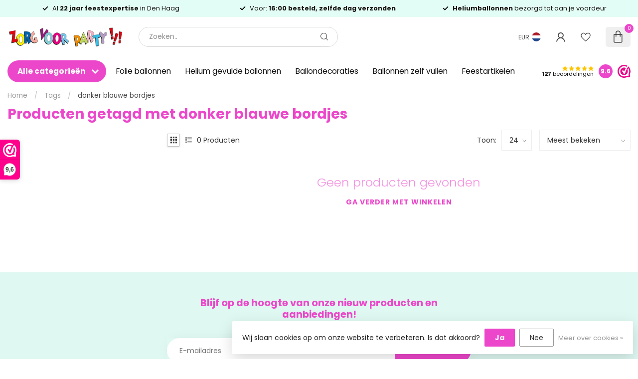

--- FILE ---
content_type: text/html;charset=utf-8
request_url: https://www.zorgvoorparty.nl/tags/donker-blauwe-bordjes/
body_size: 59005
content:
<!DOCTYPE html>
<html lang="nl">
  <head>
<link rel="preconnect" href="https://cdn.webshopapp.com">
<link rel="preconnect" href="https://fonts.googleapis.com">
<link rel="preconnect" href="https://fonts.gstatic.com" crossorigin>
<!--

    Theme Proxima | v1.0.0.2601202401_1_253286
    Theme designed and created by Dyvelopment - We are true e-commerce heroes!

    For custom Lightspeed eCom development or design contact us at www.dyvelopment.com

      _____                  _                                  _   
     |  __ \                | |                                | |  
     | |  | |_   ___   _____| | ___  _ __  _ __ ___   ___ _ __ | |_ 
     | |  | | | | \ \ / / _ \ |/ _ \| '_ \| '_ ` _ \ / _ \ '_ \| __|
     | |__| | |_| |\ V /  __/ | (_) | |_) | | | | | |  __/ | | | |_ 
     |_____/ \__, | \_/ \___|_|\___/| .__/|_| |_| |_|\___|_| |_|\__|
              __/ |                 | |                             
             |___/                  |_|                             
-->


<meta charset="utf-8"/>
<!-- [START] 'blocks/head.rain' -->
<!--

  (c) 2008-2025 Lightspeed Netherlands B.V.
  http://www.lightspeedhq.com
  Generated: 26-12-2025 @ 18:57:02

-->
<link rel="canonical" href="https://www.zorgvoorparty.nl/tags/donker-blauwe-bordjes/"/>
<link rel="alternate" href="https://www.zorgvoorparty.nl/index.rss" type="application/rss+xml" title="Nieuwe producten"/>
<link href="https://cdn.webshopapp.com/assets/cookielaw.css?2025-02-20" rel="stylesheet" type="text/css"/>
<meta name="robots" content="noodp,noydir"/>
<meta name="google-site-verification" content="KmdABa4x1IongfUj6WRjWZylInLTdAh33QY9AlAUP6g"/>
<meta property="og:url" content="https://www.zorgvoorparty.nl/tags/donker-blauwe-bordjes/?source=facebook"/>
<meta property="og:site_name" content="Zorg voor Party online feestartikelen en ballondecoraties"/>
<meta property="og:title" content="donker blauwe bordjes"/>
<meta property="og:description" content="Het grootste assortiment feestartikelen, feestkleding en verkleed accessoires overzichtelijk online te bestellen.<br />
Maar ook de beste en goedkoopste leverancier"/>
<script>
(function (w, d, s, l, i) {
        w[l] = w[l] || [];
        w[l].push({ "gtm.start": new Date().getTime(), event: "gtm.js" });
        var f = d.getElementsByTagName(s)[0],
        j = d.createElement(s),
        dl = l != "dataLayer" ? "&l=" + l : "";
        j.async = true;
        j.src = "https://tagging.zorgvoorparty.nl/script.js?id=" + i + dl;
        f.parentNode.insertBefore(j, f);
    })(window, document, "script", "dataLayer", "GTM-W5Z2M58K");

</script>
<script src="https://app.dmws.plus/shop-assets/253286/dmws-plus-loader.js?id=40be4dce7a8e3e1cb9115103edef240b"></script>
<!--[if lt IE 9]>
<script src="https://cdn.webshopapp.com/assets/html5shiv.js?2025-02-20"></script>
<![endif]-->
<!-- [END] 'blocks/head.rain' -->

<title>donker blauwe bordjes - Zorg voor Party online feestartikelen en ballondecoraties</title>

<meta name="dyapps-addons-enabled" content="false">
<meta name="dyapps-addons-version" content="2022081001">
<meta name="dyapps-theme-name" content="Proxima">
<meta name="dyapps-theme-editor" content="true">

<meta name="description" content="Het grootste assortiment feestartikelen, feestkleding en verkleed accessoires overzichtelijk online te bestellen.<br />
Maar ook de beste en goedkoopste leverancier" />
<meta name="keywords" content="donker, blauwe, bordjes, heliumballonnen, ballonnen bestellen, gevulde ballonnen, zwevende ballonnen, ballon versturen, ballonpost, greetz, ballonnen laten bezorgen, feestartikelen, ballonnen, ballondecoraties, helium, kinderverjaardag, versiering, c" />

<meta http-equiv="X-UA-Compatible" content="IE=edge">
<meta name="viewport" content="width=device-width, initial-scale=1">

<link rel="shortcut icon" href="https://cdn.webshopapp.com/shops/253286/themes/184768/v/2677203/assets/favicon.ico?20250711121345" type="image/x-icon" />
<link rel="preload" as="image" href="https://cdn.webshopapp.com/shops/253286/themes/184768/v/2677023/assets/logo.png?20250711113625">



<script src="https://cdn.webshopapp.com/shops/253286/themes/184768/assets/jquery-1-12-4-min.js?20251224120517" defer></script>
<script>if(navigator.userAgent.indexOf("MSIE ") > -1 || navigator.userAgent.indexOf("Trident/") > -1) { document.write('<script src="https://cdn.webshopapp.com/shops/253286/themes/184768/assets/intersection-observer-polyfill.js?20251224120517">\x3C/script>') }</script>
<style>/*!
 * Bootstrap Reboot v4.6.1 (https://getbootstrap.com/)
 * Copyright 2011-2021 The Bootstrap Authors
 * Copyright 2011-2021 Twitter, Inc.
 * Licensed under MIT (https://github.com/twbs/bootstrap/blob/main/LICENSE)
 * Forked from Normalize.css, licensed MIT (https://github.com/necolas/normalize.css/blob/master/LICENSE.md)
 */*,*::before,*::after{box-sizing:border-box}html{font-family:sans-serif;line-height:1.15;-webkit-text-size-adjust:100%;-webkit-tap-highlight-color:rgba(0,0,0,0)}article,aside,figcaption,figure,footer,header,hgroup,main,nav,section{display:block}body{margin:0;font-family:-apple-system,BlinkMacSystemFont,"Segoe UI",Roboto,"Helvetica Neue",Arial,"Noto Sans","Liberation Sans",sans-serif,"Apple Color Emoji","Segoe UI Emoji","Segoe UI Symbol","Noto Color Emoji";font-size:1rem;font-weight:400;line-height:1.42857143;color:#212529;text-align:left;background-color:#fff}[tabindex="-1"]:focus:not(:focus-visible){outline:0 !important}hr{box-sizing:content-box;height:0;overflow:visible}h1,h2,h3,h4,h5,h6{margin-top:0;margin-bottom:.5rem}p{margin-top:0;margin-bottom:1rem}abbr[title],abbr[data-original-title]{text-decoration:underline;text-decoration:underline dotted;cursor:help;border-bottom:0;text-decoration-skip-ink:none}address{margin-bottom:1rem;font-style:normal;line-height:inherit}ol,ul,dl{margin-top:0;margin-bottom:1rem}ol ol,ul ul,ol ul,ul ol{margin-bottom:0}dt{font-weight:700}dd{margin-bottom:.5rem;margin-left:0}blockquote{margin:0 0 1rem}b,strong{font-weight:bolder}small{font-size:80%}sub,sup{position:relative;font-size:75%;line-height:0;vertical-align:baseline}sub{bottom:-0.25em}sup{top:-0.5em}a{color:#007bff;text-decoration:none;background-color:transparent}a:hover{color:#0056b3;text-decoration:underline}a:not([href]):not([class]){color:inherit;text-decoration:none}a:not([href]):not([class]):hover{color:inherit;text-decoration:none}pre,code,kbd,samp{font-family:SFMono-Regular,Menlo,Monaco,Consolas,"Liberation Mono","Courier New",monospace;font-size:1em}pre{margin-top:0;margin-bottom:1rem;overflow:auto;-ms-overflow-style:scrollbar}figure{margin:0 0 1rem}img{vertical-align:middle;border-style:none}svg{overflow:hidden;vertical-align:middle}table{border-collapse:collapse}caption{padding-top:.75rem;padding-bottom:.75rem;color:#6c757d;text-align:left;caption-side:bottom}th{text-align:inherit;text-align:-webkit-match-parent}label{display:inline-block;margin-bottom:.5rem}button{border-radius:0}button:focus:not(:focus-visible){outline:0}input,button,select,optgroup,textarea{margin:0;font-family:inherit;font-size:inherit;line-height:inherit}button,input{overflow:visible}button,select{text-transform:none}[role=button]{cursor:pointer}select{word-wrap:normal}button,[type=button],[type=reset],[type=submit]{-webkit-appearance:button}button:not(:disabled),[type=button]:not(:disabled),[type=reset]:not(:disabled),[type=submit]:not(:disabled){cursor:pointer}button::-moz-focus-inner,[type=button]::-moz-focus-inner,[type=reset]::-moz-focus-inner,[type=submit]::-moz-focus-inner{padding:0;border-style:none}input[type=radio],input[type=checkbox]{box-sizing:border-box;padding:0}textarea{overflow:auto;resize:vertical}fieldset{min-width:0;padding:0;margin:0;border:0}legend{display:block;width:100%;max-width:100%;padding:0;margin-bottom:.5rem;font-size:1.5rem;line-height:inherit;color:inherit;white-space:normal}progress{vertical-align:baseline}[type=number]::-webkit-inner-spin-button,[type=number]::-webkit-outer-spin-button{height:auto}[type=search]{outline-offset:-2px;-webkit-appearance:none}[type=search]::-webkit-search-decoration{-webkit-appearance:none}::-webkit-file-upload-button{font:inherit;-webkit-appearance:button}output{display:inline-block}summary{display:list-item;cursor:pointer}template{display:none}[hidden]{display:none !important}/*!
 * Bootstrap Grid v4.6.1 (https://getbootstrap.com/)
 * Copyright 2011-2021 The Bootstrap Authors
 * Copyright 2011-2021 Twitter, Inc.
 * Licensed under MIT (https://github.com/twbs/bootstrap/blob/main/LICENSE)
 */html{box-sizing:border-box;-ms-overflow-style:scrollbar}*,*::before,*::after{box-sizing:inherit}.container,.container-fluid,.container-xl,.container-lg,.container-md,.container-sm{width:100%;padding-right:15px;padding-left:15px;margin-right:auto;margin-left:auto}@media(min-width: 576px){.container-sm,.container{max-width:540px}}@media(min-width: 768px){.container-md,.container-sm,.container{max-width:720px}}@media(min-width: 992px){.container-lg,.container-md,.container-sm,.container{max-width:960px}}@media(min-width: 1200px){.container-xl,.container-lg,.container-md,.container-sm,.container{max-width:1140px}}.row{display:flex;flex-wrap:wrap;margin-right:-15px;margin-left:-15px}.no-gutters{margin-right:0;margin-left:0}.no-gutters>.col,.no-gutters>[class*=col-]{padding-right:0;padding-left:0}.col-xl,.col-xl-auto,.col-xl-12,.col-xl-11,.col-xl-10,.col-xl-9,.col-xl-8,.col-xl-7,.col-xl-6,.col-xl-5,.col-xl-4,.col-xl-3,.col-xl-2,.col-xl-1,.col-lg,.col-lg-auto,.col-lg-12,.col-lg-11,.col-lg-10,.col-lg-9,.col-lg-8,.col-lg-7,.col-lg-6,.col-lg-5,.col-lg-4,.col-lg-3,.col-lg-2,.col-lg-1,.col-md,.col-md-auto,.col-md-12,.col-md-11,.col-md-10,.col-md-9,.col-md-8,.col-md-7,.col-md-6,.col-md-5,.col-md-4,.col-md-3,.col-md-2,.col-md-1,.col-sm,.col-sm-auto,.col-sm-12,.col-sm-11,.col-sm-10,.col-sm-9,.col-sm-8,.col-sm-7,.col-sm-6,.col-sm-5,.col-sm-4,.col-sm-3,.col-sm-2,.col-sm-1,.col,.col-auto,.col-12,.col-11,.col-10,.col-9,.col-8,.col-7,.col-6,.col-5,.col-4,.col-3,.col-2,.col-1{position:relative;width:100%;padding-right:15px;padding-left:15px}.col{flex-basis:0;flex-grow:1;max-width:100%}.row-cols-1>*{flex:0 0 100%;max-width:100%}.row-cols-2>*{flex:0 0 50%;max-width:50%}.row-cols-3>*{flex:0 0 33.3333333333%;max-width:33.3333333333%}.row-cols-4>*{flex:0 0 25%;max-width:25%}.row-cols-5>*{flex:0 0 20%;max-width:20%}.row-cols-6>*{flex:0 0 16.6666666667%;max-width:16.6666666667%}.col-auto{flex:0 0 auto;width:auto;max-width:100%}.col-1{flex:0 0 8.33333333%;max-width:8.33333333%}.col-2{flex:0 0 16.66666667%;max-width:16.66666667%}.col-3{flex:0 0 25%;max-width:25%}.col-4{flex:0 0 33.33333333%;max-width:33.33333333%}.col-5{flex:0 0 41.66666667%;max-width:41.66666667%}.col-6{flex:0 0 50%;max-width:50%}.col-7{flex:0 0 58.33333333%;max-width:58.33333333%}.col-8{flex:0 0 66.66666667%;max-width:66.66666667%}.col-9{flex:0 0 75%;max-width:75%}.col-10{flex:0 0 83.33333333%;max-width:83.33333333%}.col-11{flex:0 0 91.66666667%;max-width:91.66666667%}.col-12{flex:0 0 100%;max-width:100%}.order-first{order:-1}.order-last{order:13}.order-0{order:0}.order-1{order:1}.order-2{order:2}.order-3{order:3}.order-4{order:4}.order-5{order:5}.order-6{order:6}.order-7{order:7}.order-8{order:8}.order-9{order:9}.order-10{order:10}.order-11{order:11}.order-12{order:12}.offset-1{margin-left:8.33333333%}.offset-2{margin-left:16.66666667%}.offset-3{margin-left:25%}.offset-4{margin-left:33.33333333%}.offset-5{margin-left:41.66666667%}.offset-6{margin-left:50%}.offset-7{margin-left:58.33333333%}.offset-8{margin-left:66.66666667%}.offset-9{margin-left:75%}.offset-10{margin-left:83.33333333%}.offset-11{margin-left:91.66666667%}@media(min-width: 576px){.col-sm{flex-basis:0;flex-grow:1;max-width:100%}.row-cols-sm-1>*{flex:0 0 100%;max-width:100%}.row-cols-sm-2>*{flex:0 0 50%;max-width:50%}.row-cols-sm-3>*{flex:0 0 33.3333333333%;max-width:33.3333333333%}.row-cols-sm-4>*{flex:0 0 25%;max-width:25%}.row-cols-sm-5>*{flex:0 0 20%;max-width:20%}.row-cols-sm-6>*{flex:0 0 16.6666666667%;max-width:16.6666666667%}.col-sm-auto{flex:0 0 auto;width:auto;max-width:100%}.col-sm-1{flex:0 0 8.33333333%;max-width:8.33333333%}.col-sm-2{flex:0 0 16.66666667%;max-width:16.66666667%}.col-sm-3{flex:0 0 25%;max-width:25%}.col-sm-4{flex:0 0 33.33333333%;max-width:33.33333333%}.col-sm-5{flex:0 0 41.66666667%;max-width:41.66666667%}.col-sm-6{flex:0 0 50%;max-width:50%}.col-sm-7{flex:0 0 58.33333333%;max-width:58.33333333%}.col-sm-8{flex:0 0 66.66666667%;max-width:66.66666667%}.col-sm-9{flex:0 0 75%;max-width:75%}.col-sm-10{flex:0 0 83.33333333%;max-width:83.33333333%}.col-sm-11{flex:0 0 91.66666667%;max-width:91.66666667%}.col-sm-12{flex:0 0 100%;max-width:100%}.order-sm-first{order:-1}.order-sm-last{order:13}.order-sm-0{order:0}.order-sm-1{order:1}.order-sm-2{order:2}.order-sm-3{order:3}.order-sm-4{order:4}.order-sm-5{order:5}.order-sm-6{order:6}.order-sm-7{order:7}.order-sm-8{order:8}.order-sm-9{order:9}.order-sm-10{order:10}.order-sm-11{order:11}.order-sm-12{order:12}.offset-sm-0{margin-left:0}.offset-sm-1{margin-left:8.33333333%}.offset-sm-2{margin-left:16.66666667%}.offset-sm-3{margin-left:25%}.offset-sm-4{margin-left:33.33333333%}.offset-sm-5{margin-left:41.66666667%}.offset-sm-6{margin-left:50%}.offset-sm-7{margin-left:58.33333333%}.offset-sm-8{margin-left:66.66666667%}.offset-sm-9{margin-left:75%}.offset-sm-10{margin-left:83.33333333%}.offset-sm-11{margin-left:91.66666667%}}@media(min-width: 768px){.col-md{flex-basis:0;flex-grow:1;max-width:100%}.row-cols-md-1>*{flex:0 0 100%;max-width:100%}.row-cols-md-2>*{flex:0 0 50%;max-width:50%}.row-cols-md-3>*{flex:0 0 33.3333333333%;max-width:33.3333333333%}.row-cols-md-4>*{flex:0 0 25%;max-width:25%}.row-cols-md-5>*{flex:0 0 20%;max-width:20%}.row-cols-md-6>*{flex:0 0 16.6666666667%;max-width:16.6666666667%}.col-md-auto{flex:0 0 auto;width:auto;max-width:100%}.col-md-1{flex:0 0 8.33333333%;max-width:8.33333333%}.col-md-2{flex:0 0 16.66666667%;max-width:16.66666667%}.col-md-3{flex:0 0 25%;max-width:25%}.col-md-4{flex:0 0 33.33333333%;max-width:33.33333333%}.col-md-5{flex:0 0 41.66666667%;max-width:41.66666667%}.col-md-6{flex:0 0 50%;max-width:50%}.col-md-7{flex:0 0 58.33333333%;max-width:58.33333333%}.col-md-8{flex:0 0 66.66666667%;max-width:66.66666667%}.col-md-9{flex:0 0 75%;max-width:75%}.col-md-10{flex:0 0 83.33333333%;max-width:83.33333333%}.col-md-11{flex:0 0 91.66666667%;max-width:91.66666667%}.col-md-12{flex:0 0 100%;max-width:100%}.order-md-first{order:-1}.order-md-last{order:13}.order-md-0{order:0}.order-md-1{order:1}.order-md-2{order:2}.order-md-3{order:3}.order-md-4{order:4}.order-md-5{order:5}.order-md-6{order:6}.order-md-7{order:7}.order-md-8{order:8}.order-md-9{order:9}.order-md-10{order:10}.order-md-11{order:11}.order-md-12{order:12}.offset-md-0{margin-left:0}.offset-md-1{margin-left:8.33333333%}.offset-md-2{margin-left:16.66666667%}.offset-md-3{margin-left:25%}.offset-md-4{margin-left:33.33333333%}.offset-md-5{margin-left:41.66666667%}.offset-md-6{margin-left:50%}.offset-md-7{margin-left:58.33333333%}.offset-md-8{margin-left:66.66666667%}.offset-md-9{margin-left:75%}.offset-md-10{margin-left:83.33333333%}.offset-md-11{margin-left:91.66666667%}}@media(min-width: 992px){.col-lg{flex-basis:0;flex-grow:1;max-width:100%}.row-cols-lg-1>*{flex:0 0 100%;max-width:100%}.row-cols-lg-2>*{flex:0 0 50%;max-width:50%}.row-cols-lg-3>*{flex:0 0 33.3333333333%;max-width:33.3333333333%}.row-cols-lg-4>*{flex:0 0 25%;max-width:25%}.row-cols-lg-5>*{flex:0 0 20%;max-width:20%}.row-cols-lg-6>*{flex:0 0 16.6666666667%;max-width:16.6666666667%}.col-lg-auto{flex:0 0 auto;width:auto;max-width:100%}.col-lg-1{flex:0 0 8.33333333%;max-width:8.33333333%}.col-lg-2{flex:0 0 16.66666667%;max-width:16.66666667%}.col-lg-3{flex:0 0 25%;max-width:25%}.col-lg-4{flex:0 0 33.33333333%;max-width:33.33333333%}.col-lg-5{flex:0 0 41.66666667%;max-width:41.66666667%}.col-lg-6{flex:0 0 50%;max-width:50%}.col-lg-7{flex:0 0 58.33333333%;max-width:58.33333333%}.col-lg-8{flex:0 0 66.66666667%;max-width:66.66666667%}.col-lg-9{flex:0 0 75%;max-width:75%}.col-lg-10{flex:0 0 83.33333333%;max-width:83.33333333%}.col-lg-11{flex:0 0 91.66666667%;max-width:91.66666667%}.col-lg-12{flex:0 0 100%;max-width:100%}.order-lg-first{order:-1}.order-lg-last{order:13}.order-lg-0{order:0}.order-lg-1{order:1}.order-lg-2{order:2}.order-lg-3{order:3}.order-lg-4{order:4}.order-lg-5{order:5}.order-lg-6{order:6}.order-lg-7{order:7}.order-lg-8{order:8}.order-lg-9{order:9}.order-lg-10{order:10}.order-lg-11{order:11}.order-lg-12{order:12}.offset-lg-0{margin-left:0}.offset-lg-1{margin-left:8.33333333%}.offset-lg-2{margin-left:16.66666667%}.offset-lg-3{margin-left:25%}.offset-lg-4{margin-left:33.33333333%}.offset-lg-5{margin-left:41.66666667%}.offset-lg-6{margin-left:50%}.offset-lg-7{margin-left:58.33333333%}.offset-lg-8{margin-left:66.66666667%}.offset-lg-9{margin-left:75%}.offset-lg-10{margin-left:83.33333333%}.offset-lg-11{margin-left:91.66666667%}}@media(min-width: 1200px){.col-xl{flex-basis:0;flex-grow:1;max-width:100%}.row-cols-xl-1>*{flex:0 0 100%;max-width:100%}.row-cols-xl-2>*{flex:0 0 50%;max-width:50%}.row-cols-xl-3>*{flex:0 0 33.3333333333%;max-width:33.3333333333%}.row-cols-xl-4>*{flex:0 0 25%;max-width:25%}.row-cols-xl-5>*{flex:0 0 20%;max-width:20%}.row-cols-xl-6>*{flex:0 0 16.6666666667%;max-width:16.6666666667%}.col-xl-auto{flex:0 0 auto;width:auto;max-width:100%}.col-xl-1{flex:0 0 8.33333333%;max-width:8.33333333%}.col-xl-2{flex:0 0 16.66666667%;max-width:16.66666667%}.col-xl-3{flex:0 0 25%;max-width:25%}.col-xl-4{flex:0 0 33.33333333%;max-width:33.33333333%}.col-xl-5{flex:0 0 41.66666667%;max-width:41.66666667%}.col-xl-6{flex:0 0 50%;max-width:50%}.col-xl-7{flex:0 0 58.33333333%;max-width:58.33333333%}.col-xl-8{flex:0 0 66.66666667%;max-width:66.66666667%}.col-xl-9{flex:0 0 75%;max-width:75%}.col-xl-10{flex:0 0 83.33333333%;max-width:83.33333333%}.col-xl-11{flex:0 0 91.66666667%;max-width:91.66666667%}.col-xl-12{flex:0 0 100%;max-width:100%}.order-xl-first{order:-1}.order-xl-last{order:13}.order-xl-0{order:0}.order-xl-1{order:1}.order-xl-2{order:2}.order-xl-3{order:3}.order-xl-4{order:4}.order-xl-5{order:5}.order-xl-6{order:6}.order-xl-7{order:7}.order-xl-8{order:8}.order-xl-9{order:9}.order-xl-10{order:10}.order-xl-11{order:11}.order-xl-12{order:12}.offset-xl-0{margin-left:0}.offset-xl-1{margin-left:8.33333333%}.offset-xl-2{margin-left:16.66666667%}.offset-xl-3{margin-left:25%}.offset-xl-4{margin-left:33.33333333%}.offset-xl-5{margin-left:41.66666667%}.offset-xl-6{margin-left:50%}.offset-xl-7{margin-left:58.33333333%}.offset-xl-8{margin-left:66.66666667%}.offset-xl-9{margin-left:75%}.offset-xl-10{margin-left:83.33333333%}.offset-xl-11{margin-left:91.66666667%}}.d-none{display:none !important}.d-inline{display:inline !important}.d-inline-block{display:inline-block !important}.d-block{display:block !important}.d-table{display:table !important}.d-table-row{display:table-row !important}.d-table-cell{display:table-cell !important}.d-flex{display:flex !important}.d-inline-flex{display:inline-flex !important}@media(min-width: 576px){.d-sm-none{display:none !important}.d-sm-inline{display:inline !important}.d-sm-inline-block{display:inline-block !important}.d-sm-block{display:block !important}.d-sm-table{display:table !important}.d-sm-table-row{display:table-row !important}.d-sm-table-cell{display:table-cell !important}.d-sm-flex{display:flex !important}.d-sm-inline-flex{display:inline-flex !important}}@media(min-width: 768px){.d-md-none{display:none !important}.d-md-inline{display:inline !important}.d-md-inline-block{display:inline-block !important}.d-md-block{display:block !important}.d-md-table{display:table !important}.d-md-table-row{display:table-row !important}.d-md-table-cell{display:table-cell !important}.d-md-flex{display:flex !important}.d-md-inline-flex{display:inline-flex !important}}@media(min-width: 992px){.d-lg-none{display:none !important}.d-lg-inline{display:inline !important}.d-lg-inline-block{display:inline-block !important}.d-lg-block{display:block !important}.d-lg-table{display:table !important}.d-lg-table-row{display:table-row !important}.d-lg-table-cell{display:table-cell !important}.d-lg-flex{display:flex !important}.d-lg-inline-flex{display:inline-flex !important}}@media(min-width: 1200px){.d-xl-none{display:none !important}.d-xl-inline{display:inline !important}.d-xl-inline-block{display:inline-block !important}.d-xl-block{display:block !important}.d-xl-table{display:table !important}.d-xl-table-row{display:table-row !important}.d-xl-table-cell{display:table-cell !important}.d-xl-flex{display:flex !important}.d-xl-inline-flex{display:inline-flex !important}}@media print{.d-print-none{display:none !important}.d-print-inline{display:inline !important}.d-print-inline-block{display:inline-block !important}.d-print-block{display:block !important}.d-print-table{display:table !important}.d-print-table-row{display:table-row !important}.d-print-table-cell{display:table-cell !important}.d-print-flex{display:flex !important}.d-print-inline-flex{display:inline-flex !important}}.flex-row{flex-direction:row !important}.flex-column{flex-direction:column !important}.flex-row-reverse{flex-direction:row-reverse !important}.flex-column-reverse{flex-direction:column-reverse !important}.flex-wrap{flex-wrap:wrap !important}.flex-nowrap{flex-wrap:nowrap !important}.flex-wrap-reverse{flex-wrap:wrap-reverse !important}.flex-fill{flex:1 1 auto !important}.flex-grow-0{flex-grow:0 !important}.flex-grow-1{flex-grow:1 !important}.flex-shrink-0{flex-shrink:0 !important}.flex-shrink-1{flex-shrink:1 !important}.justify-content-start{justify-content:flex-start !important}.justify-content-end{justify-content:flex-end !important}.justify-content-center{justify-content:center !important}.justify-content-between{justify-content:space-between !important}.justify-content-around{justify-content:space-around !important}.align-items-start{align-items:flex-start !important}.align-items-end{align-items:flex-end !important}.align-items-center{align-items:center !important}.align-items-baseline{align-items:baseline !important}.align-items-stretch{align-items:stretch !important}.align-content-start{align-content:flex-start !important}.align-content-end{align-content:flex-end !important}.align-content-center{align-content:center !important}.align-content-between{align-content:space-between !important}.align-content-around{align-content:space-around !important}.align-content-stretch{align-content:stretch !important}.align-self-auto{align-self:auto !important}.align-self-start{align-self:flex-start !important}.align-self-end{align-self:flex-end !important}.align-self-center{align-self:center !important}.align-self-baseline{align-self:baseline !important}.align-self-stretch{align-self:stretch !important}@media(min-width: 576px){.flex-sm-row{flex-direction:row !important}.flex-sm-column{flex-direction:column !important}.flex-sm-row-reverse{flex-direction:row-reverse !important}.flex-sm-column-reverse{flex-direction:column-reverse !important}.flex-sm-wrap{flex-wrap:wrap !important}.flex-sm-nowrap{flex-wrap:nowrap !important}.flex-sm-wrap-reverse{flex-wrap:wrap-reverse !important}.flex-sm-fill{flex:1 1 auto !important}.flex-sm-grow-0{flex-grow:0 !important}.flex-sm-grow-1{flex-grow:1 !important}.flex-sm-shrink-0{flex-shrink:0 !important}.flex-sm-shrink-1{flex-shrink:1 !important}.justify-content-sm-start{justify-content:flex-start !important}.justify-content-sm-end{justify-content:flex-end !important}.justify-content-sm-center{justify-content:center !important}.justify-content-sm-between{justify-content:space-between !important}.justify-content-sm-around{justify-content:space-around !important}.align-items-sm-start{align-items:flex-start !important}.align-items-sm-end{align-items:flex-end !important}.align-items-sm-center{align-items:center !important}.align-items-sm-baseline{align-items:baseline !important}.align-items-sm-stretch{align-items:stretch !important}.align-content-sm-start{align-content:flex-start !important}.align-content-sm-end{align-content:flex-end !important}.align-content-sm-center{align-content:center !important}.align-content-sm-between{align-content:space-between !important}.align-content-sm-around{align-content:space-around !important}.align-content-sm-stretch{align-content:stretch !important}.align-self-sm-auto{align-self:auto !important}.align-self-sm-start{align-self:flex-start !important}.align-self-sm-end{align-self:flex-end !important}.align-self-sm-center{align-self:center !important}.align-self-sm-baseline{align-self:baseline !important}.align-self-sm-stretch{align-self:stretch !important}}@media(min-width: 768px){.flex-md-row{flex-direction:row !important}.flex-md-column{flex-direction:column !important}.flex-md-row-reverse{flex-direction:row-reverse !important}.flex-md-column-reverse{flex-direction:column-reverse !important}.flex-md-wrap{flex-wrap:wrap !important}.flex-md-nowrap{flex-wrap:nowrap !important}.flex-md-wrap-reverse{flex-wrap:wrap-reverse !important}.flex-md-fill{flex:1 1 auto !important}.flex-md-grow-0{flex-grow:0 !important}.flex-md-grow-1{flex-grow:1 !important}.flex-md-shrink-0{flex-shrink:0 !important}.flex-md-shrink-1{flex-shrink:1 !important}.justify-content-md-start{justify-content:flex-start !important}.justify-content-md-end{justify-content:flex-end !important}.justify-content-md-center{justify-content:center !important}.justify-content-md-between{justify-content:space-between !important}.justify-content-md-around{justify-content:space-around !important}.align-items-md-start{align-items:flex-start !important}.align-items-md-end{align-items:flex-end !important}.align-items-md-center{align-items:center !important}.align-items-md-baseline{align-items:baseline !important}.align-items-md-stretch{align-items:stretch !important}.align-content-md-start{align-content:flex-start !important}.align-content-md-end{align-content:flex-end !important}.align-content-md-center{align-content:center !important}.align-content-md-between{align-content:space-between !important}.align-content-md-around{align-content:space-around !important}.align-content-md-stretch{align-content:stretch !important}.align-self-md-auto{align-self:auto !important}.align-self-md-start{align-self:flex-start !important}.align-self-md-end{align-self:flex-end !important}.align-self-md-center{align-self:center !important}.align-self-md-baseline{align-self:baseline !important}.align-self-md-stretch{align-self:stretch !important}}@media(min-width: 992px){.flex-lg-row{flex-direction:row !important}.flex-lg-column{flex-direction:column !important}.flex-lg-row-reverse{flex-direction:row-reverse !important}.flex-lg-column-reverse{flex-direction:column-reverse !important}.flex-lg-wrap{flex-wrap:wrap !important}.flex-lg-nowrap{flex-wrap:nowrap !important}.flex-lg-wrap-reverse{flex-wrap:wrap-reverse !important}.flex-lg-fill{flex:1 1 auto !important}.flex-lg-grow-0{flex-grow:0 !important}.flex-lg-grow-1{flex-grow:1 !important}.flex-lg-shrink-0{flex-shrink:0 !important}.flex-lg-shrink-1{flex-shrink:1 !important}.justify-content-lg-start{justify-content:flex-start !important}.justify-content-lg-end{justify-content:flex-end !important}.justify-content-lg-center{justify-content:center !important}.justify-content-lg-between{justify-content:space-between !important}.justify-content-lg-around{justify-content:space-around !important}.align-items-lg-start{align-items:flex-start !important}.align-items-lg-end{align-items:flex-end !important}.align-items-lg-center{align-items:center !important}.align-items-lg-baseline{align-items:baseline !important}.align-items-lg-stretch{align-items:stretch !important}.align-content-lg-start{align-content:flex-start !important}.align-content-lg-end{align-content:flex-end !important}.align-content-lg-center{align-content:center !important}.align-content-lg-between{align-content:space-between !important}.align-content-lg-around{align-content:space-around !important}.align-content-lg-stretch{align-content:stretch !important}.align-self-lg-auto{align-self:auto !important}.align-self-lg-start{align-self:flex-start !important}.align-self-lg-end{align-self:flex-end !important}.align-self-lg-center{align-self:center !important}.align-self-lg-baseline{align-self:baseline !important}.align-self-lg-stretch{align-self:stretch !important}}@media(min-width: 1200px){.flex-xl-row{flex-direction:row !important}.flex-xl-column{flex-direction:column !important}.flex-xl-row-reverse{flex-direction:row-reverse !important}.flex-xl-column-reverse{flex-direction:column-reverse !important}.flex-xl-wrap{flex-wrap:wrap !important}.flex-xl-nowrap{flex-wrap:nowrap !important}.flex-xl-wrap-reverse{flex-wrap:wrap-reverse !important}.flex-xl-fill{flex:1 1 auto !important}.flex-xl-grow-0{flex-grow:0 !important}.flex-xl-grow-1{flex-grow:1 !important}.flex-xl-shrink-0{flex-shrink:0 !important}.flex-xl-shrink-1{flex-shrink:1 !important}.justify-content-xl-start{justify-content:flex-start !important}.justify-content-xl-end{justify-content:flex-end !important}.justify-content-xl-center{justify-content:center !important}.justify-content-xl-between{justify-content:space-between !important}.justify-content-xl-around{justify-content:space-around !important}.align-items-xl-start{align-items:flex-start !important}.align-items-xl-end{align-items:flex-end !important}.align-items-xl-center{align-items:center !important}.align-items-xl-baseline{align-items:baseline !important}.align-items-xl-stretch{align-items:stretch !important}.align-content-xl-start{align-content:flex-start !important}.align-content-xl-end{align-content:flex-end !important}.align-content-xl-center{align-content:center !important}.align-content-xl-between{align-content:space-between !important}.align-content-xl-around{align-content:space-around !important}.align-content-xl-stretch{align-content:stretch !important}.align-self-xl-auto{align-self:auto !important}.align-self-xl-start{align-self:flex-start !important}.align-self-xl-end{align-self:flex-end !important}.align-self-xl-center{align-self:center !important}.align-self-xl-baseline{align-self:baseline !important}.align-self-xl-stretch{align-self:stretch !important}}.m-0{margin:0 !important}.mt-0,.my-0{margin-top:0 !important}.mr-0,.mx-0{margin-right:0 !important}.mb-0,.my-0{margin-bottom:0 !important}.ml-0,.mx-0{margin-left:0 !important}.m-1{margin:5px !important}.mt-1,.my-1{margin-top:5px !important}.mr-1,.mx-1{margin-right:5px !important}.mb-1,.my-1{margin-bottom:5px !important}.ml-1,.mx-1{margin-left:5px !important}.m-2{margin:10px !important}.mt-2,.my-2{margin-top:10px !important}.mr-2,.mx-2{margin-right:10px !important}.mb-2,.my-2{margin-bottom:10px !important}.ml-2,.mx-2{margin-left:10px !important}.m-3{margin:15px !important}.mt-3,.my-3{margin-top:15px !important}.mr-3,.mx-3{margin-right:15px !important}.mb-3,.my-3{margin-bottom:15px !important}.ml-3,.mx-3{margin-left:15px !important}.m-4{margin:30px !important}.mt-4,.my-4{margin-top:30px !important}.mr-4,.mx-4{margin-right:30px !important}.mb-4,.my-4{margin-bottom:30px !important}.ml-4,.mx-4{margin-left:30px !important}.m-5{margin:50px !important}.mt-5,.my-5{margin-top:50px !important}.mr-5,.mx-5{margin-right:50px !important}.mb-5,.my-5{margin-bottom:50px !important}.ml-5,.mx-5{margin-left:50px !important}.m-6{margin:80px !important}.mt-6,.my-6{margin-top:80px !important}.mr-6,.mx-6{margin-right:80px !important}.mb-6,.my-6{margin-bottom:80px !important}.ml-6,.mx-6{margin-left:80px !important}.p-0{padding:0 !important}.pt-0,.py-0{padding-top:0 !important}.pr-0,.px-0{padding-right:0 !important}.pb-0,.py-0{padding-bottom:0 !important}.pl-0,.px-0{padding-left:0 !important}.p-1{padding:5px !important}.pt-1,.py-1{padding-top:5px !important}.pr-1,.px-1{padding-right:5px !important}.pb-1,.py-1{padding-bottom:5px !important}.pl-1,.px-1{padding-left:5px !important}.p-2{padding:10px !important}.pt-2,.py-2{padding-top:10px !important}.pr-2,.px-2{padding-right:10px !important}.pb-2,.py-2{padding-bottom:10px !important}.pl-2,.px-2{padding-left:10px !important}.p-3{padding:15px !important}.pt-3,.py-3{padding-top:15px !important}.pr-3,.px-3{padding-right:15px !important}.pb-3,.py-3{padding-bottom:15px !important}.pl-3,.px-3{padding-left:15px !important}.p-4{padding:30px !important}.pt-4,.py-4{padding-top:30px !important}.pr-4,.px-4{padding-right:30px !important}.pb-4,.py-4{padding-bottom:30px !important}.pl-4,.px-4{padding-left:30px !important}.p-5{padding:50px !important}.pt-5,.py-5{padding-top:50px !important}.pr-5,.px-5{padding-right:50px !important}.pb-5,.py-5{padding-bottom:50px !important}.pl-5,.px-5{padding-left:50px !important}.p-6{padding:80px !important}.pt-6,.py-6{padding-top:80px !important}.pr-6,.px-6{padding-right:80px !important}.pb-6,.py-6{padding-bottom:80px !important}.pl-6,.px-6{padding-left:80px !important}.m-n1{margin:-5px !important}.mt-n1,.my-n1{margin-top:-5px !important}.mr-n1,.mx-n1{margin-right:-5px !important}.mb-n1,.my-n1{margin-bottom:-5px !important}.ml-n1,.mx-n1{margin-left:-5px !important}.m-n2{margin:-10px !important}.mt-n2,.my-n2{margin-top:-10px !important}.mr-n2,.mx-n2{margin-right:-10px !important}.mb-n2,.my-n2{margin-bottom:-10px !important}.ml-n2,.mx-n2{margin-left:-10px !important}.m-n3{margin:-15px !important}.mt-n3,.my-n3{margin-top:-15px !important}.mr-n3,.mx-n3{margin-right:-15px !important}.mb-n3,.my-n3{margin-bottom:-15px !important}.ml-n3,.mx-n3{margin-left:-15px !important}.m-n4{margin:-30px !important}.mt-n4,.my-n4{margin-top:-30px !important}.mr-n4,.mx-n4{margin-right:-30px !important}.mb-n4,.my-n4{margin-bottom:-30px !important}.ml-n4,.mx-n4{margin-left:-30px !important}.m-n5{margin:-50px !important}.mt-n5,.my-n5{margin-top:-50px !important}.mr-n5,.mx-n5{margin-right:-50px !important}.mb-n5,.my-n5{margin-bottom:-50px !important}.ml-n5,.mx-n5{margin-left:-50px !important}.m-n6{margin:-80px !important}.mt-n6,.my-n6{margin-top:-80px !important}.mr-n6,.mx-n6{margin-right:-80px !important}.mb-n6,.my-n6{margin-bottom:-80px !important}.ml-n6,.mx-n6{margin-left:-80px !important}.m-auto{margin:auto !important}.mt-auto,.my-auto{margin-top:auto !important}.mr-auto,.mx-auto{margin-right:auto !important}.mb-auto,.my-auto{margin-bottom:auto !important}.ml-auto,.mx-auto{margin-left:auto !important}@media(min-width: 576px){.m-sm-0{margin:0 !important}.mt-sm-0,.my-sm-0{margin-top:0 !important}.mr-sm-0,.mx-sm-0{margin-right:0 !important}.mb-sm-0,.my-sm-0{margin-bottom:0 !important}.ml-sm-0,.mx-sm-0{margin-left:0 !important}.m-sm-1{margin:5px !important}.mt-sm-1,.my-sm-1{margin-top:5px !important}.mr-sm-1,.mx-sm-1{margin-right:5px !important}.mb-sm-1,.my-sm-1{margin-bottom:5px !important}.ml-sm-1,.mx-sm-1{margin-left:5px !important}.m-sm-2{margin:10px !important}.mt-sm-2,.my-sm-2{margin-top:10px !important}.mr-sm-2,.mx-sm-2{margin-right:10px !important}.mb-sm-2,.my-sm-2{margin-bottom:10px !important}.ml-sm-2,.mx-sm-2{margin-left:10px !important}.m-sm-3{margin:15px !important}.mt-sm-3,.my-sm-3{margin-top:15px !important}.mr-sm-3,.mx-sm-3{margin-right:15px !important}.mb-sm-3,.my-sm-3{margin-bottom:15px !important}.ml-sm-3,.mx-sm-3{margin-left:15px !important}.m-sm-4{margin:30px !important}.mt-sm-4,.my-sm-4{margin-top:30px !important}.mr-sm-4,.mx-sm-4{margin-right:30px !important}.mb-sm-4,.my-sm-4{margin-bottom:30px !important}.ml-sm-4,.mx-sm-4{margin-left:30px !important}.m-sm-5{margin:50px !important}.mt-sm-5,.my-sm-5{margin-top:50px !important}.mr-sm-5,.mx-sm-5{margin-right:50px !important}.mb-sm-5,.my-sm-5{margin-bottom:50px !important}.ml-sm-5,.mx-sm-5{margin-left:50px !important}.m-sm-6{margin:80px !important}.mt-sm-6,.my-sm-6{margin-top:80px !important}.mr-sm-6,.mx-sm-6{margin-right:80px !important}.mb-sm-6,.my-sm-6{margin-bottom:80px !important}.ml-sm-6,.mx-sm-6{margin-left:80px !important}.p-sm-0{padding:0 !important}.pt-sm-0,.py-sm-0{padding-top:0 !important}.pr-sm-0,.px-sm-0{padding-right:0 !important}.pb-sm-0,.py-sm-0{padding-bottom:0 !important}.pl-sm-0,.px-sm-0{padding-left:0 !important}.p-sm-1{padding:5px !important}.pt-sm-1,.py-sm-1{padding-top:5px !important}.pr-sm-1,.px-sm-1{padding-right:5px !important}.pb-sm-1,.py-sm-1{padding-bottom:5px !important}.pl-sm-1,.px-sm-1{padding-left:5px !important}.p-sm-2{padding:10px !important}.pt-sm-2,.py-sm-2{padding-top:10px !important}.pr-sm-2,.px-sm-2{padding-right:10px !important}.pb-sm-2,.py-sm-2{padding-bottom:10px !important}.pl-sm-2,.px-sm-2{padding-left:10px !important}.p-sm-3{padding:15px !important}.pt-sm-3,.py-sm-3{padding-top:15px !important}.pr-sm-3,.px-sm-3{padding-right:15px !important}.pb-sm-3,.py-sm-3{padding-bottom:15px !important}.pl-sm-3,.px-sm-3{padding-left:15px !important}.p-sm-4{padding:30px !important}.pt-sm-4,.py-sm-4{padding-top:30px !important}.pr-sm-4,.px-sm-4{padding-right:30px !important}.pb-sm-4,.py-sm-4{padding-bottom:30px !important}.pl-sm-4,.px-sm-4{padding-left:30px !important}.p-sm-5{padding:50px !important}.pt-sm-5,.py-sm-5{padding-top:50px !important}.pr-sm-5,.px-sm-5{padding-right:50px !important}.pb-sm-5,.py-sm-5{padding-bottom:50px !important}.pl-sm-5,.px-sm-5{padding-left:50px !important}.p-sm-6{padding:80px !important}.pt-sm-6,.py-sm-6{padding-top:80px !important}.pr-sm-6,.px-sm-6{padding-right:80px !important}.pb-sm-6,.py-sm-6{padding-bottom:80px !important}.pl-sm-6,.px-sm-6{padding-left:80px !important}.m-sm-n1{margin:-5px !important}.mt-sm-n1,.my-sm-n1{margin-top:-5px !important}.mr-sm-n1,.mx-sm-n1{margin-right:-5px !important}.mb-sm-n1,.my-sm-n1{margin-bottom:-5px !important}.ml-sm-n1,.mx-sm-n1{margin-left:-5px !important}.m-sm-n2{margin:-10px !important}.mt-sm-n2,.my-sm-n2{margin-top:-10px !important}.mr-sm-n2,.mx-sm-n2{margin-right:-10px !important}.mb-sm-n2,.my-sm-n2{margin-bottom:-10px !important}.ml-sm-n2,.mx-sm-n2{margin-left:-10px !important}.m-sm-n3{margin:-15px !important}.mt-sm-n3,.my-sm-n3{margin-top:-15px !important}.mr-sm-n3,.mx-sm-n3{margin-right:-15px !important}.mb-sm-n3,.my-sm-n3{margin-bottom:-15px !important}.ml-sm-n3,.mx-sm-n3{margin-left:-15px !important}.m-sm-n4{margin:-30px !important}.mt-sm-n4,.my-sm-n4{margin-top:-30px !important}.mr-sm-n4,.mx-sm-n4{margin-right:-30px !important}.mb-sm-n4,.my-sm-n4{margin-bottom:-30px !important}.ml-sm-n4,.mx-sm-n4{margin-left:-30px !important}.m-sm-n5{margin:-50px !important}.mt-sm-n5,.my-sm-n5{margin-top:-50px !important}.mr-sm-n5,.mx-sm-n5{margin-right:-50px !important}.mb-sm-n5,.my-sm-n5{margin-bottom:-50px !important}.ml-sm-n5,.mx-sm-n5{margin-left:-50px !important}.m-sm-n6{margin:-80px !important}.mt-sm-n6,.my-sm-n6{margin-top:-80px !important}.mr-sm-n6,.mx-sm-n6{margin-right:-80px !important}.mb-sm-n6,.my-sm-n6{margin-bottom:-80px !important}.ml-sm-n6,.mx-sm-n6{margin-left:-80px !important}.m-sm-auto{margin:auto !important}.mt-sm-auto,.my-sm-auto{margin-top:auto !important}.mr-sm-auto,.mx-sm-auto{margin-right:auto !important}.mb-sm-auto,.my-sm-auto{margin-bottom:auto !important}.ml-sm-auto,.mx-sm-auto{margin-left:auto !important}}@media(min-width: 768px){.m-md-0{margin:0 !important}.mt-md-0,.my-md-0{margin-top:0 !important}.mr-md-0,.mx-md-0{margin-right:0 !important}.mb-md-0,.my-md-0{margin-bottom:0 !important}.ml-md-0,.mx-md-0{margin-left:0 !important}.m-md-1{margin:5px !important}.mt-md-1,.my-md-1{margin-top:5px !important}.mr-md-1,.mx-md-1{margin-right:5px !important}.mb-md-1,.my-md-1{margin-bottom:5px !important}.ml-md-1,.mx-md-1{margin-left:5px !important}.m-md-2{margin:10px !important}.mt-md-2,.my-md-2{margin-top:10px !important}.mr-md-2,.mx-md-2{margin-right:10px !important}.mb-md-2,.my-md-2{margin-bottom:10px !important}.ml-md-2,.mx-md-2{margin-left:10px !important}.m-md-3{margin:15px !important}.mt-md-3,.my-md-3{margin-top:15px !important}.mr-md-3,.mx-md-3{margin-right:15px !important}.mb-md-3,.my-md-3{margin-bottom:15px !important}.ml-md-3,.mx-md-3{margin-left:15px !important}.m-md-4{margin:30px !important}.mt-md-4,.my-md-4{margin-top:30px !important}.mr-md-4,.mx-md-4{margin-right:30px !important}.mb-md-4,.my-md-4{margin-bottom:30px !important}.ml-md-4,.mx-md-4{margin-left:30px !important}.m-md-5{margin:50px !important}.mt-md-5,.my-md-5{margin-top:50px !important}.mr-md-5,.mx-md-5{margin-right:50px !important}.mb-md-5,.my-md-5{margin-bottom:50px !important}.ml-md-5,.mx-md-5{margin-left:50px !important}.m-md-6{margin:80px !important}.mt-md-6,.my-md-6{margin-top:80px !important}.mr-md-6,.mx-md-6{margin-right:80px !important}.mb-md-6,.my-md-6{margin-bottom:80px !important}.ml-md-6,.mx-md-6{margin-left:80px !important}.p-md-0{padding:0 !important}.pt-md-0,.py-md-0{padding-top:0 !important}.pr-md-0,.px-md-0{padding-right:0 !important}.pb-md-0,.py-md-0{padding-bottom:0 !important}.pl-md-0,.px-md-0{padding-left:0 !important}.p-md-1{padding:5px !important}.pt-md-1,.py-md-1{padding-top:5px !important}.pr-md-1,.px-md-1{padding-right:5px !important}.pb-md-1,.py-md-1{padding-bottom:5px !important}.pl-md-1,.px-md-1{padding-left:5px !important}.p-md-2{padding:10px !important}.pt-md-2,.py-md-2{padding-top:10px !important}.pr-md-2,.px-md-2{padding-right:10px !important}.pb-md-2,.py-md-2{padding-bottom:10px !important}.pl-md-2,.px-md-2{padding-left:10px !important}.p-md-3{padding:15px !important}.pt-md-3,.py-md-3{padding-top:15px !important}.pr-md-3,.px-md-3{padding-right:15px !important}.pb-md-3,.py-md-3{padding-bottom:15px !important}.pl-md-3,.px-md-3{padding-left:15px !important}.p-md-4{padding:30px !important}.pt-md-4,.py-md-4{padding-top:30px !important}.pr-md-4,.px-md-4{padding-right:30px !important}.pb-md-4,.py-md-4{padding-bottom:30px !important}.pl-md-4,.px-md-4{padding-left:30px !important}.p-md-5{padding:50px !important}.pt-md-5,.py-md-5{padding-top:50px !important}.pr-md-5,.px-md-5{padding-right:50px !important}.pb-md-5,.py-md-5{padding-bottom:50px !important}.pl-md-5,.px-md-5{padding-left:50px !important}.p-md-6{padding:80px !important}.pt-md-6,.py-md-6{padding-top:80px !important}.pr-md-6,.px-md-6{padding-right:80px !important}.pb-md-6,.py-md-6{padding-bottom:80px !important}.pl-md-6,.px-md-6{padding-left:80px !important}.m-md-n1{margin:-5px !important}.mt-md-n1,.my-md-n1{margin-top:-5px !important}.mr-md-n1,.mx-md-n1{margin-right:-5px !important}.mb-md-n1,.my-md-n1{margin-bottom:-5px !important}.ml-md-n1,.mx-md-n1{margin-left:-5px !important}.m-md-n2{margin:-10px !important}.mt-md-n2,.my-md-n2{margin-top:-10px !important}.mr-md-n2,.mx-md-n2{margin-right:-10px !important}.mb-md-n2,.my-md-n2{margin-bottom:-10px !important}.ml-md-n2,.mx-md-n2{margin-left:-10px !important}.m-md-n3{margin:-15px !important}.mt-md-n3,.my-md-n3{margin-top:-15px !important}.mr-md-n3,.mx-md-n3{margin-right:-15px !important}.mb-md-n3,.my-md-n3{margin-bottom:-15px !important}.ml-md-n3,.mx-md-n3{margin-left:-15px !important}.m-md-n4{margin:-30px !important}.mt-md-n4,.my-md-n4{margin-top:-30px !important}.mr-md-n4,.mx-md-n4{margin-right:-30px !important}.mb-md-n4,.my-md-n4{margin-bottom:-30px !important}.ml-md-n4,.mx-md-n4{margin-left:-30px !important}.m-md-n5{margin:-50px !important}.mt-md-n5,.my-md-n5{margin-top:-50px !important}.mr-md-n5,.mx-md-n5{margin-right:-50px !important}.mb-md-n5,.my-md-n5{margin-bottom:-50px !important}.ml-md-n5,.mx-md-n5{margin-left:-50px !important}.m-md-n6{margin:-80px !important}.mt-md-n6,.my-md-n6{margin-top:-80px !important}.mr-md-n6,.mx-md-n6{margin-right:-80px !important}.mb-md-n6,.my-md-n6{margin-bottom:-80px !important}.ml-md-n6,.mx-md-n6{margin-left:-80px !important}.m-md-auto{margin:auto !important}.mt-md-auto,.my-md-auto{margin-top:auto !important}.mr-md-auto,.mx-md-auto{margin-right:auto !important}.mb-md-auto,.my-md-auto{margin-bottom:auto !important}.ml-md-auto,.mx-md-auto{margin-left:auto !important}}@media(min-width: 992px){.m-lg-0{margin:0 !important}.mt-lg-0,.my-lg-0{margin-top:0 !important}.mr-lg-0,.mx-lg-0{margin-right:0 !important}.mb-lg-0,.my-lg-0{margin-bottom:0 !important}.ml-lg-0,.mx-lg-0{margin-left:0 !important}.m-lg-1{margin:5px !important}.mt-lg-1,.my-lg-1{margin-top:5px !important}.mr-lg-1,.mx-lg-1{margin-right:5px !important}.mb-lg-1,.my-lg-1{margin-bottom:5px !important}.ml-lg-1,.mx-lg-1{margin-left:5px !important}.m-lg-2{margin:10px !important}.mt-lg-2,.my-lg-2{margin-top:10px !important}.mr-lg-2,.mx-lg-2{margin-right:10px !important}.mb-lg-2,.my-lg-2{margin-bottom:10px !important}.ml-lg-2,.mx-lg-2{margin-left:10px !important}.m-lg-3{margin:15px !important}.mt-lg-3,.my-lg-3{margin-top:15px !important}.mr-lg-3,.mx-lg-3{margin-right:15px !important}.mb-lg-3,.my-lg-3{margin-bottom:15px !important}.ml-lg-3,.mx-lg-3{margin-left:15px !important}.m-lg-4{margin:30px !important}.mt-lg-4,.my-lg-4{margin-top:30px !important}.mr-lg-4,.mx-lg-4{margin-right:30px !important}.mb-lg-4,.my-lg-4{margin-bottom:30px !important}.ml-lg-4,.mx-lg-4{margin-left:30px !important}.m-lg-5{margin:50px !important}.mt-lg-5,.my-lg-5{margin-top:50px !important}.mr-lg-5,.mx-lg-5{margin-right:50px !important}.mb-lg-5,.my-lg-5{margin-bottom:50px !important}.ml-lg-5,.mx-lg-5{margin-left:50px !important}.m-lg-6{margin:80px !important}.mt-lg-6,.my-lg-6{margin-top:80px !important}.mr-lg-6,.mx-lg-6{margin-right:80px !important}.mb-lg-6,.my-lg-6{margin-bottom:80px !important}.ml-lg-6,.mx-lg-6{margin-left:80px !important}.p-lg-0{padding:0 !important}.pt-lg-0,.py-lg-0{padding-top:0 !important}.pr-lg-0,.px-lg-0{padding-right:0 !important}.pb-lg-0,.py-lg-0{padding-bottom:0 !important}.pl-lg-0,.px-lg-0{padding-left:0 !important}.p-lg-1{padding:5px !important}.pt-lg-1,.py-lg-1{padding-top:5px !important}.pr-lg-1,.px-lg-1{padding-right:5px !important}.pb-lg-1,.py-lg-1{padding-bottom:5px !important}.pl-lg-1,.px-lg-1{padding-left:5px !important}.p-lg-2{padding:10px !important}.pt-lg-2,.py-lg-2{padding-top:10px !important}.pr-lg-2,.px-lg-2{padding-right:10px !important}.pb-lg-2,.py-lg-2{padding-bottom:10px !important}.pl-lg-2,.px-lg-2{padding-left:10px !important}.p-lg-3{padding:15px !important}.pt-lg-3,.py-lg-3{padding-top:15px !important}.pr-lg-3,.px-lg-3{padding-right:15px !important}.pb-lg-3,.py-lg-3{padding-bottom:15px !important}.pl-lg-3,.px-lg-3{padding-left:15px !important}.p-lg-4{padding:30px !important}.pt-lg-4,.py-lg-4{padding-top:30px !important}.pr-lg-4,.px-lg-4{padding-right:30px !important}.pb-lg-4,.py-lg-4{padding-bottom:30px !important}.pl-lg-4,.px-lg-4{padding-left:30px !important}.p-lg-5{padding:50px !important}.pt-lg-5,.py-lg-5{padding-top:50px !important}.pr-lg-5,.px-lg-5{padding-right:50px !important}.pb-lg-5,.py-lg-5{padding-bottom:50px !important}.pl-lg-5,.px-lg-5{padding-left:50px !important}.p-lg-6{padding:80px !important}.pt-lg-6,.py-lg-6{padding-top:80px !important}.pr-lg-6,.px-lg-6{padding-right:80px !important}.pb-lg-6,.py-lg-6{padding-bottom:80px !important}.pl-lg-6,.px-lg-6{padding-left:80px !important}.m-lg-n1{margin:-5px !important}.mt-lg-n1,.my-lg-n1{margin-top:-5px !important}.mr-lg-n1,.mx-lg-n1{margin-right:-5px !important}.mb-lg-n1,.my-lg-n1{margin-bottom:-5px !important}.ml-lg-n1,.mx-lg-n1{margin-left:-5px !important}.m-lg-n2{margin:-10px !important}.mt-lg-n2,.my-lg-n2{margin-top:-10px !important}.mr-lg-n2,.mx-lg-n2{margin-right:-10px !important}.mb-lg-n2,.my-lg-n2{margin-bottom:-10px !important}.ml-lg-n2,.mx-lg-n2{margin-left:-10px !important}.m-lg-n3{margin:-15px !important}.mt-lg-n3,.my-lg-n3{margin-top:-15px !important}.mr-lg-n3,.mx-lg-n3{margin-right:-15px !important}.mb-lg-n3,.my-lg-n3{margin-bottom:-15px !important}.ml-lg-n3,.mx-lg-n3{margin-left:-15px !important}.m-lg-n4{margin:-30px !important}.mt-lg-n4,.my-lg-n4{margin-top:-30px !important}.mr-lg-n4,.mx-lg-n4{margin-right:-30px !important}.mb-lg-n4,.my-lg-n4{margin-bottom:-30px !important}.ml-lg-n4,.mx-lg-n4{margin-left:-30px !important}.m-lg-n5{margin:-50px !important}.mt-lg-n5,.my-lg-n5{margin-top:-50px !important}.mr-lg-n5,.mx-lg-n5{margin-right:-50px !important}.mb-lg-n5,.my-lg-n5{margin-bottom:-50px !important}.ml-lg-n5,.mx-lg-n5{margin-left:-50px !important}.m-lg-n6{margin:-80px !important}.mt-lg-n6,.my-lg-n6{margin-top:-80px !important}.mr-lg-n6,.mx-lg-n6{margin-right:-80px !important}.mb-lg-n6,.my-lg-n6{margin-bottom:-80px !important}.ml-lg-n6,.mx-lg-n6{margin-left:-80px !important}.m-lg-auto{margin:auto !important}.mt-lg-auto,.my-lg-auto{margin-top:auto !important}.mr-lg-auto,.mx-lg-auto{margin-right:auto !important}.mb-lg-auto,.my-lg-auto{margin-bottom:auto !important}.ml-lg-auto,.mx-lg-auto{margin-left:auto !important}}@media(min-width: 1200px){.m-xl-0{margin:0 !important}.mt-xl-0,.my-xl-0{margin-top:0 !important}.mr-xl-0,.mx-xl-0{margin-right:0 !important}.mb-xl-0,.my-xl-0{margin-bottom:0 !important}.ml-xl-0,.mx-xl-0{margin-left:0 !important}.m-xl-1{margin:5px !important}.mt-xl-1,.my-xl-1{margin-top:5px !important}.mr-xl-1,.mx-xl-1{margin-right:5px !important}.mb-xl-1,.my-xl-1{margin-bottom:5px !important}.ml-xl-1,.mx-xl-1{margin-left:5px !important}.m-xl-2{margin:10px !important}.mt-xl-2,.my-xl-2{margin-top:10px !important}.mr-xl-2,.mx-xl-2{margin-right:10px !important}.mb-xl-2,.my-xl-2{margin-bottom:10px !important}.ml-xl-2,.mx-xl-2{margin-left:10px !important}.m-xl-3{margin:15px !important}.mt-xl-3,.my-xl-3{margin-top:15px !important}.mr-xl-3,.mx-xl-3{margin-right:15px !important}.mb-xl-3,.my-xl-3{margin-bottom:15px !important}.ml-xl-3,.mx-xl-3{margin-left:15px !important}.m-xl-4{margin:30px !important}.mt-xl-4,.my-xl-4{margin-top:30px !important}.mr-xl-4,.mx-xl-4{margin-right:30px !important}.mb-xl-4,.my-xl-4{margin-bottom:30px !important}.ml-xl-4,.mx-xl-4{margin-left:30px !important}.m-xl-5{margin:50px !important}.mt-xl-5,.my-xl-5{margin-top:50px !important}.mr-xl-5,.mx-xl-5{margin-right:50px !important}.mb-xl-5,.my-xl-5{margin-bottom:50px !important}.ml-xl-5,.mx-xl-5{margin-left:50px !important}.m-xl-6{margin:80px !important}.mt-xl-6,.my-xl-6{margin-top:80px !important}.mr-xl-6,.mx-xl-6{margin-right:80px !important}.mb-xl-6,.my-xl-6{margin-bottom:80px !important}.ml-xl-6,.mx-xl-6{margin-left:80px !important}.p-xl-0{padding:0 !important}.pt-xl-0,.py-xl-0{padding-top:0 !important}.pr-xl-0,.px-xl-0{padding-right:0 !important}.pb-xl-0,.py-xl-0{padding-bottom:0 !important}.pl-xl-0,.px-xl-0{padding-left:0 !important}.p-xl-1{padding:5px !important}.pt-xl-1,.py-xl-1{padding-top:5px !important}.pr-xl-1,.px-xl-1{padding-right:5px !important}.pb-xl-1,.py-xl-1{padding-bottom:5px !important}.pl-xl-1,.px-xl-1{padding-left:5px !important}.p-xl-2{padding:10px !important}.pt-xl-2,.py-xl-2{padding-top:10px !important}.pr-xl-2,.px-xl-2{padding-right:10px !important}.pb-xl-2,.py-xl-2{padding-bottom:10px !important}.pl-xl-2,.px-xl-2{padding-left:10px !important}.p-xl-3{padding:15px !important}.pt-xl-3,.py-xl-3{padding-top:15px !important}.pr-xl-3,.px-xl-3{padding-right:15px !important}.pb-xl-3,.py-xl-3{padding-bottom:15px !important}.pl-xl-3,.px-xl-3{padding-left:15px !important}.p-xl-4{padding:30px !important}.pt-xl-4,.py-xl-4{padding-top:30px !important}.pr-xl-4,.px-xl-4{padding-right:30px !important}.pb-xl-4,.py-xl-4{padding-bottom:30px !important}.pl-xl-4,.px-xl-4{padding-left:30px !important}.p-xl-5{padding:50px !important}.pt-xl-5,.py-xl-5{padding-top:50px !important}.pr-xl-5,.px-xl-5{padding-right:50px !important}.pb-xl-5,.py-xl-5{padding-bottom:50px !important}.pl-xl-5,.px-xl-5{padding-left:50px !important}.p-xl-6{padding:80px !important}.pt-xl-6,.py-xl-6{padding-top:80px !important}.pr-xl-6,.px-xl-6{padding-right:80px !important}.pb-xl-6,.py-xl-6{padding-bottom:80px !important}.pl-xl-6,.px-xl-6{padding-left:80px !important}.m-xl-n1{margin:-5px !important}.mt-xl-n1,.my-xl-n1{margin-top:-5px !important}.mr-xl-n1,.mx-xl-n1{margin-right:-5px !important}.mb-xl-n1,.my-xl-n1{margin-bottom:-5px !important}.ml-xl-n1,.mx-xl-n1{margin-left:-5px !important}.m-xl-n2{margin:-10px !important}.mt-xl-n2,.my-xl-n2{margin-top:-10px !important}.mr-xl-n2,.mx-xl-n2{margin-right:-10px !important}.mb-xl-n2,.my-xl-n2{margin-bottom:-10px !important}.ml-xl-n2,.mx-xl-n2{margin-left:-10px !important}.m-xl-n3{margin:-15px !important}.mt-xl-n3,.my-xl-n3{margin-top:-15px !important}.mr-xl-n3,.mx-xl-n3{margin-right:-15px !important}.mb-xl-n3,.my-xl-n3{margin-bottom:-15px !important}.ml-xl-n3,.mx-xl-n3{margin-left:-15px !important}.m-xl-n4{margin:-30px !important}.mt-xl-n4,.my-xl-n4{margin-top:-30px !important}.mr-xl-n4,.mx-xl-n4{margin-right:-30px !important}.mb-xl-n4,.my-xl-n4{margin-bottom:-30px !important}.ml-xl-n4,.mx-xl-n4{margin-left:-30px !important}.m-xl-n5{margin:-50px !important}.mt-xl-n5,.my-xl-n5{margin-top:-50px !important}.mr-xl-n5,.mx-xl-n5{margin-right:-50px !important}.mb-xl-n5,.my-xl-n5{margin-bottom:-50px !important}.ml-xl-n5,.mx-xl-n5{margin-left:-50px !important}.m-xl-n6{margin:-80px !important}.mt-xl-n6,.my-xl-n6{margin-top:-80px !important}.mr-xl-n6,.mx-xl-n6{margin-right:-80px !important}.mb-xl-n6,.my-xl-n6{margin-bottom:-80px !important}.ml-xl-n6,.mx-xl-n6{margin-left:-80px !important}.m-xl-auto{margin:auto !important}.mt-xl-auto,.my-xl-auto{margin-top:auto !important}.mr-xl-auto,.mx-xl-auto{margin-right:auto !important}.mb-xl-auto,.my-xl-auto{margin-bottom:auto !important}.ml-xl-auto,.mx-xl-auto{margin-left:auto !important}}@media(min-width: 1300px){.container{max-width:1350px}}</style>


<!-- <link rel="preload" href="https://cdn.webshopapp.com/shops/253286/themes/184768/assets/style.css?20251224120517" as="style">-->
<link rel="stylesheet" href="https://cdn.webshopapp.com/shops/253286/themes/184768/assets/style.css?20251224120517" />
<!-- <link rel="preload" href="https://cdn.webshopapp.com/shops/253286/themes/184768/assets/style.css?20251224120517" as="style" onload="this.onload=null;this.rel='stylesheet'"> -->

<link rel="preload" href="https://fonts.googleapis.com/css?family=Poppins:400,300,700&amp;display=fallback" as="style">
<link href="https://fonts.googleapis.com/css?family=Poppins:400,300,700&amp;display=fallback" rel="stylesheet">



<style>
@font-face {
  font-family: 'proxima-icons';
  src:
    url(https://cdn.webshopapp.com/shops/253286/themes/184768/assets/proxima-icons.ttf?20251224120517) format('truetype'),
    url(https://cdn.webshopapp.com/shops/253286/themes/184768/assets/proxima-icons.woff?20251224120517) format('woff'),
    url(https://cdn.webshopapp.com/shops/253286/themes/184768/assets/proxima-icons.svg?20251224120517#proxima-icons) format('svg');
  font-weight: normal;
  font-style: normal;
  font-display: block;
}
</style>
<link rel="preload" href="https://cdn.webshopapp.com/shops/253286/themes/184768/assets/settings.css?20251224120517" as="style">
<link rel="preload" href="https://cdn.webshopapp.com/shops/253286/themes/184768/assets/custom.css?20251224120517" as="style">
<link rel="stylesheet" href="https://cdn.webshopapp.com/shops/253286/themes/184768/assets/settings.css?20251224120517" />
<link rel="stylesheet" href="https://cdn.webshopapp.com/shops/253286/themes/184768/assets/custom.css?20251224120517" />

<!-- <link rel="preload" href="https://cdn.webshopapp.com/shops/253286/themes/184768/assets/settings.css?20251224120517" as="style" onload="this.onload=null;this.rel='stylesheet'">
<link rel="preload" href="https://cdn.webshopapp.com/shops/253286/themes/184768/assets/custom.css?20251224120517" as="style" onload="this.onload=null;this.rel='stylesheet'"> -->


<script>
  window.theme = {
    isDemoShop: false,
    language: 'nl',
    template: 'pages/collection.rain',
    pageData: {},
    dyApps: {
      version: 20220101
    }
  };

</script>
<!--  -->

<link href="https://cdn.jsdelivr.net/npm/select2@4.1.0-rc.0/dist/css/select2.min.css" rel="stylesheet" />
<script src="https://cdn.jsdelivr.net/npm/select2@4.1.0-rc.0/dist/js/select2.min.js" defer></script>

<!--  -->
<script type="text/javascript" src="https://cdn.webshopapp.com/shops/253286/themes/184768/assets/swiper-453-min.js?20251224120517" defer></script>
<script type="text/javascript" src="https://cdn.webshopapp.com/shops/253286/themes/184768/assets/global.js?20251224120517" defer></script>  </head>
  <body class="layout-custom usp-carousel-pos-top">
    
    <div id="mobile-nav-holder" class="fancy-box from-left overflow-hidden p-0">
    	<div id="mobile-nav-header" class="p-3 border-bottom-gray gray-border-bottom">
        <div class="flex-grow-1 font-headings fz-160">Menu</div>
        <div id="mobile-lang-switcher" class="d-flex align-items-center mr-3 lh-1">
          <span class="flag-icon flag-icon-nl mr-1"></span> <span class="">EUR</span>
        </div>
        <i class="icon-x-l close-fancy"></i>
      </div>
      <div id="mobile-nav-content"></div>
    </div>
    
    <header id="header" class="usp-carousel-pos-top">
<!--
originalUspCarouselPosition = top
uspCarouselPosition = top
      amountOfSubheaderFeatures = 3
      uspsInSubheader = false
      uspsInSubheader = true -->
<div id="header-holder" class="usp-carousel-pos-top header-scrollable">
    	


  <div class="usp-bar usp-bar-top">
    <div class="container d-flex align-items-center">
      <div class="usp-carousel swiper-container usp-carousel-top usp-def-amount-3">
    <div class="swiper-wrapper" data-slidesperview-desktop="">
                <div class="swiper-slide usp-carousel-item">
          <i class="icon-check-b usp-carousel-icon"></i> <span class="usp-item-text">Al <strong>22 jaar feestexpertise </strong> in Den Haag</span>
        </div>
                        <div class="swiper-slide usp-carousel-item">
          <i class="icon-check-b usp-carousel-icon"></i> <span class="usp-item-text">Voor: <strong> 16:00 besteld, zelfde dag verzonden</strong></span>
        </div>
                        <div class="swiper-slide usp-carousel-item">
          <i class="icon-check-b usp-carousel-icon"></i> <span class="usp-item-text"><strong> Heliumballonnen </strong> bezorgd tot aan je voordeur</span>
        </div>
                        <div class="swiper-slide usp-carousel-item">
          <i class="icon-check-b usp-carousel-icon"></i> <span class="usp-item-text"><strong> Deskundig én gezellig </strong> advies in de winkel & online</span>
        </div>
            </div>
  </div>


          
    			
  <div class="subheader-rating d-flex align-items-center d-md-none">
        <div class="stars d-none d-sm-inline-block fz-080 text-right mr-1">
    	<i class="icon-star-s valign-middle header-star-fill"></i><i class="icon-star-s valign-middle header-star-fill"></i><i class="icon-star-s valign-middle header-star-fill"></i><i class="icon-star-s valign-middle header-star-fill"></i><i class="icon-star-s valign-middle header-star-fill mr-0"></i>            	<div><strong>127</strong> beoordelingen</div>
        	</div>
        <a href="https://www.webwinkelkeur.nl/webshop/Zorg-voor-Party_1217538/reviews" class="header-rating header-rating-circle ml-1">
      <strong class="total">9.6</strong>
          </a>
  </div>

    <div class="subheader-hallmark pl-1">

                <a href="https://www.webwinkelkeur.nl/webshop/Zorg-voor-Party_1217538/reviews" target="_blank" class="d-inline-block d-md-none">
        <svg version="1.1" id="ww-icon" xmlns="http://www.w3.org/2000/svg" xmlns:xlink="http://www.w3.org/1999/xlink" x="0px" y="0px" viewBox="0 0 65.8 65.8" style="enable-background:new 0 0 173.6 65.8;" xml:space="preserve" class="hallmark-img hallmark-icon hallmark-webwinkelkeur">
  <path style="fill:#E9098A;" d="M54.4,8c-6.1,9-12.7,23-16.4,35.2c-0.5,1.5-2.3,2.4-3.7,2.5c-1,0.1-2.6-0.1-3.1-1.1
    c-0.7-1.3-1.3-2.5-1.9-3.8c-0.3-0.6-0.5-1.1-0.8-1.7v-0.1l-0.2-0.4l-0.4-0.7c-0.6-1-1.3-2-2.2-2.9L25.5,35l-0.2-0.2
    c-0.2-0.2-0.4-0.3-0.6-0.5c-0.4-0.3-0.9-0.6-1.4-0.8c-1.7-0.9-1-3.2,0.1-4.1c1.5-1.3,3.6-1.5,5.3-0.6c2.2,1.2,4,2.9,5.3,4.9
    c2.3-6.1,5-12,8.2-17.7c-9.4-5.1-21.1-1.6-26.1,7.7s-1.6,21.1,7.7,26.1s21.1,1.6,26.1-7.7c2.9-5.4,3.1-11.8,0.5-17.3
    c1.2-2.5,2.4-4.8,3.7-7c5.6,7.8,6.4,18,2.2,26.6c-0.7,1.5-0.9,3.2-0.8,4.8l0,0c0.2,1.7,0.4,3.3,0.4,5c0.1,0.8-0.4,1.6-1.2,1.7
    c-0.2,0-0.4,0-0.5,0c-1.6-0.1-3.2-0.3-4.8-0.5l0,0c-1.5-0.2-2.9,0-4.3,0.5c-12.7,6.8-28.5,2-35.3-10.8c-6.8-12.7-2-28.5,10.8-35.3
    c7.8-4.2,17.2-4.1,25,0.3c1.2-1.9,2.5-3.8,3.9-5.6c-15.7-9.2-35.8-3.9-45,11.8c-9.2,15.7-3.9,35.8,11.8,45
    c8.6,5.1,19.1,5.9,28.5,2.3c2.4-0.8,5-1,7.5-0.7c2.8,0.5,5.6,0.7,8.4,0.7c1.5,0.1,2.8-1,2.9-2.5c0-0.2,0-0.3,0-0.5
    c0-2.9-0.3-5.7-0.8-8.6c-0.3-2.5-0.1-4.9,0.7-7.3l0.2-0.6l0.1-0.4c0.1-0.5,0.3-0.8,0.4-1.2C68.2,30.1,64.3,16.5,54.4,8z"></path>
  </svg>
      </a>
      </div>
  
    
        </div>
  </div>
    
  <div id="header-content" class="container logo-left d-flex align-items-center ">
    <div id="header-left" class="header-col d-flex align-items-center with-scrollnav-icon">      
      <div id="mobilenav" class="nav-icon hb-icon d-lg-none" data-trigger-fancy="mobile-nav-holder">
            <div class="hb-icon-line line-1"></div>
            <div class="hb-icon-line line-2"></div>
            <div class="hb-icon-label">Menu</div>
      </div>
            <div id="scroll-nav" class="nav-icon hb-icon d-none mr-3">
            <div class="hb-icon-line line-1"></div>
            <div class="hb-icon-line line-2"></div>
            <div class="hb-icon-label">Menu</div>
      </div>
            
            
            	
      <a href="https://www.zorgvoorparty.nl/" class="mr-3 mr-sm-0">
<!--       <img class="logo" src="https://cdn.webshopapp.com/shops/253286/themes/184768/v/2677023/assets/logo.png?20250711113625" alt="Zorg voor Party!! De leukste online feestwinkel van Nederland!!"> -->
    	      	<img class="logo" src="https://cdn.webshopapp.com/shops/253286/themes/184768/v/2677023/assets/logo.png?20250711113625" alt="Zorg voor Party!! De leukste online feestwinkel van Nederland!!">
    	    </a>
		
            
      <form id="header-search" action="https://www.zorgvoorparty.nl/search/" method="get" class="d-none d-lg-block ml-4">
        <input id="header-search-input"  maxlength="50" type="text" name="q" class="theme-input search-input header-search-input br-xl pl-20" placeholder="Zoeken..">
        <button class="search-button r-10" type="submit"><i class="icon-search"></i></button>
        
        <div id="search-results" class="as-body px-3 py-3 pt-2 row apply-shadow"></div>
      </form>
    </div>
        
    <div id="header-right" class="header-col without-labels">
        
      <div id="header-fancy-language" class="header-item d-none d-md-block" tabindex="0">
        <span class="header-link" data-tooltip title="Taal & Valuta" data-placement="bottom" data-trigger-fancy="fancy-language">
          <span id="header-locale-code" data-language-code="nl">EUR</span>
          <span class="flag-icon flag-icon-nl"></span> 
        </span>
              </div>

      <div id="header-fancy-account" class="header-item">
        
                	<span class="header-link" data-tooltip title="Mijn account" data-placement="bottom" data-trigger-fancy="fancy-account" data-fancy-type="hybrid">
            <i class="header-icon icon-user"></i>
            <span class="header-icon-label">Mijn account</span>
        	</span>
              </div>

            <div id="header-wishlist" class="d-none d-md-block header-item">
        <a href="https://www.zorgvoorparty.nl/account/wishlist/" class="header-link" data-tooltip title="Verlanglijst" data-placement="bottom" data-fancy="fancy-account-holder">
          <i class="header-icon icon-heart"></i>
          <span class="header-icon-label">Verlanglijst</span>
        </a>
      </div>
            
      <div id="header-fancy-cart" class="header-item mr-0">
        <a href="https://www.zorgvoorparty.nl/cart/" id="cart-header-link" class="cart header-link justify-content-center" data-trigger-fancy="fancy-cart">
            <i id="header-icon-cart" class="icon-shopping-bag"></i><span id="cart-qty" class="shopping-bag">0</span>
        </a>
      </div>
    </div>
    
  </div>
</div>

<div class="subheader-holder subheader-holder-below  d-nonex xd-md-block">
    <div id="subheader" class="container d-flex align-items-center">
      
      <nav class="subheader-nav d-none d-lg-block">
        <div id="main-categories-button">
          Alle categorieën
          <div class="nav-icon arrow-icon">
            <div class="arrow-icon-line-1"></div>
            <div class="arrow-icon-line-2"></div>
          </div>
        </div>
        
                
                
        <div class="nav-main-holder">
				<ul class="nav-main">
                    <li class="nav-main-item" data-id="10690098">
            <a href="https://www.zorgvoorparty.nl/folie-ballonnen/" class="nav-main-item-name has-subs">
                              <img src="https://cdn.webshopapp.com/shops/253286/files/458927505/35x35x1/image.jpg" width="35" height="35" loading="lazy" fetchpriority="low">
                            Folie Ballonnen
            </a>
                        	              <ul class="nav-main-sub full-width mega level-1">
                <li>
                  <div class="nav-main-sub-mega nav-main-sub-item-holder">
                    
                    <div class="container">
                      
                      <h3 class="mb-3 mt-2 fz-180" style="opacity: 0.4;">Folie Ballonnen</h3>
                      
                      <div class="row">
                    
                                        <div class="col-md-3 nav-main-sub-item">
                      
                      <a href="https://www.zorgvoorparty.nl/folie-ballonnen/happy-birthday/" class="nav-category-title">Happy Birthday</a>
                      
                                            
                    </div>
                        
                        
                  	                    <div class="col-md-3 nav-main-sub-item">
                      
                      <a href="https://www.zorgvoorparty.nl/folie-ballonnen/leeftijd/" class="nav-category-title">Leeftijd</a>
                      
                                            
                    </div>
                        
                        
                  	                    <div class="col-md-3 nav-main-sub-item">
                      
                      <a href="https://www.zorgvoorparty.nl/folie-ballonnen/cijfers-letters/" class="nav-category-title">Cijfers &amp; Letters</a>
                      
                                            <ul class="nav-mega-sub level-2">
                                                <li><a href="https://www.zorgvoorparty.nl/folie-ballonnen/cijfers-letters/gouden-cijfers/">Gouden Cijfers</a></li>
                                                <li><a href="https://www.zorgvoorparty.nl/folie-ballonnen/cijfers-letters/chrome-goud/">Chrome Goud</a></li>
                                                <li><a href="https://www.zorgvoorparty.nl/folie-ballonnen/cijfers-letters/zilveren-cijfers/">Zilveren Cijfers</a></li>
                                                <li><a href="https://www.zorgvoorparty.nl/folie-ballonnen/cijfers-letters/rose-gold/">Rosé Gold</a></li>
                                                <li><a href="https://www.zorgvoorparty.nl/folie-ballonnen/cijfers-letters/creamy-latte/">Creamy Latte</a></li>
                                                <li><a href="https://www.zorgvoorparty.nl/folie-ballonnen/cijfers-letters/vintage-rose/">Vintage Rose</a></li>
                                                <li><a href="https://www.zorgvoorparty.nl/folie-ballonnen/cijfers-letters/olive-green/">Olive Green</a></li>
                                                <li><a href="https://www.zorgvoorparty.nl/folie-ballonnen/cijfers-letters/mat-pastel-roze/">Mat Pastel Roze</a></li>
                                                <li><a href="https://www.zorgvoorparty.nl/folie-ballonnen/cijfers-letters/mat-metallic-roze/">Mat metallic roze</a></li>
                                                <li><a href="https://www.zorgvoorparty.nl/folie-ballonnen/cijfers-letters/glanzend-satijn-pink/">Glanzend Satijn Pink</a></li>
                                                <li><a href="https://www.zorgvoorparty.nl/folie-ballonnen/cijfers-letters/mat-pastel-blauw/">Mat Pastel Blauw</a></li>
                                                <li><a href="https://www.zorgvoorparty.nl/folie-ballonnen/cijfers-letters/mat-metallic-blauw/">Mat Metallic Blauw</a></li>
                                                <li><a href="https://www.zorgvoorparty.nl/folie-ballonnen/cijfers-letters/glanzend-satijn-blauw/">Glanzend Satijn Blauw</a></li>
                                                <li><a href="https://www.zorgvoorparty.nl/folie-ballonnen/cijfers-letters/mat-pastel-lila/">Mat Pastel Lila</a></li>
                                                <li><a href="https://www.zorgvoorparty.nl/folie-ballonnen/cijfers-letters/mat-metallic-groen/">Mat Metallic Groen</a></li>
                                                <li><a href="https://www.zorgvoorparty.nl/folie-ballonnen/cijfers-letters/mat-rood/">Mat Rood</a></li>
                                                <li><a href="https://www.zorgvoorparty.nl/folie-ballonnen/cijfers-letters/bright-panther/">Bright Panther</a></li>
                                                <li><a href="https://www.zorgvoorparty.nl/folie-ballonnen/cijfers-letters/galactic-aqua/">Galactic Aqua</a></li>
                                                <li><a href="https://www.zorgvoorparty.nl/folie-ballonnen/cijfers-letters/yummy-gummy/">Yummy Gummy</a></li>
                                                <li><a href="https://www.zorgvoorparty.nl/folie-ballonnen/cijfers-letters/mat-zwart/">Mat Zwart</a></li>
                                                <li><a href="https://www.zorgvoorparty.nl/folie-ballonnen/cijfers-letters/ballon-frames/">Ballon Frames</a></li>
                                                <li><a href="https://www.zorgvoorparty.nl/folie-ballonnen/cijfers-letters/lucht-gevulde-cijfers/">Lucht Gevulde Cijfers</a></li>
                                                <li><a href="https://www.zorgvoorparty.nl/folie-ballonnen/cijfers-letters/folie-letters/">Folie Letters</a></li>
                                                <li><a href="https://www.zorgvoorparty.nl/folie-ballonnen/cijfers-letters/mat-pastel-aqua/">Mat Pastel Aqua</a></li>
                                                <li><a href="https://www.zorgvoorparty.nl/folie-ballonnen/cijfers-letters/bronze/">Bronze</a></li>
                                                <li><a href="https://www.zorgvoorparty.nl/folie-ballonnen/cijfers-letters/mat-wit/">Mat Wit</a></li>
                                                <li><a href="https://www.zorgvoorparty.nl/folie-ballonnen/cijfers-letters/zilver-met-stippen/">Zilver met Stippen</a></li>
                                              </ul>
                                            
                    </div>
                        
                        
                  	                    <div class="col-md-3 nav-main-sub-item">
                      
                      <a href="https://www.zorgvoorparty.nl/folie-ballonnen/tv-game-personage/" class="nav-category-title">TV &amp; Game Personage</a>
                      
                                            
                    </div>
                        
                                      		<div class="cf"></div>
                		    
                  	                    <div class="col-md-3 nav-main-sub-item">
                      
                      <a href="https://www.zorgvoorparty.nl/folie-ballonnen/marvel/" class="nav-category-title">Marvel</a>
                      
                                            
                    </div>
                        
                        
                  	                    <div class="col-md-3 nav-main-sub-item">
                      
                      <a href="https://www.zorgvoorparty.nl/folie-ballonnen/disney/" class="nav-category-title">Disney</a>
                      
                                            
                    </div>
                        
                        
                  	                    <div class="col-md-3 nav-main-sub-item">
                      
                      <a href="https://www.zorgvoorparty.nl/folie-ballonnen/dieren/" class="nav-category-title">Dieren</a>
                      
                                            
                    </div>
                        
                        
                  	                    <div class="col-md-3 nav-main-sub-item">
                      
                      <a href="https://www.zorgvoorparty.nl/folie-ballonnen/welkom-thuis-ballonnen/" class="nav-category-title">Welkom Thuis Ballonnen</a>
                      
                                            
                    </div>
                        
                                      		<div class="cf"></div>
                		    
                  	                    <div class="col-md-3 nav-main-sub-item">
                      
                      <a href="https://www.zorgvoorparty.nl/folie-ballonnen/beterschap/" class="nav-category-title">Beterschap</a>
                      
                                            
                    </div>
                        
                        
                  	                    <div class="col-md-3 nav-main-sub-item">
                      
                      <a href="https://www.zorgvoorparty.nl/folie-ballonnen/geboorte/" class="nav-category-title">Geboorte</a>
                      
                                            <ul class="nav-mega-sub level-2">
                                                <li><a href="https://www.zorgvoorparty.nl/folie-ballonnen/geboorte/baby-boy/">Baby Boy</a></li>
                                                <li><a href="https://www.zorgvoorparty.nl/folie-ballonnen/geboorte/baby-girl/">Baby Girl</a></li>
                                              </ul>
                                            
                    </div>
                        
                        
                  	                    <div class="col-md-3 nav-main-sub-item">
                      
                      <a href="https://www.zorgvoorparty.nl/folie-ballonnen/bruiloft/" class="nav-category-title">Bruiloft</a>
                      
                                            
                    </div>
                        
                        
                  	                    <div class="col-md-3 nav-main-sub-item">
                      
                      <a href="https://www.zorgvoorparty.nl/folie-ballonnen/jubileum/" class="nav-category-title">Jubileum</a>
                      
                                            
                    </div>
                        
                                      		<div class="cf"></div>
                		    
                  	                    <div class="col-md-3 nav-main-sub-item">
                      
                      <a href="https://www.zorgvoorparty.nl/folie-ballonnen/overige-themas/" class="nav-category-title">Overige Thema&#039;s</a>
                      
                                            
                    </div>
                        
                        
                  	                    <div class="col-md-3 nav-main-sub-item">
                      
                      <a href="https://www.zorgvoorparty.nl/folie-ballonnen/landen/" class="nav-category-title">Landen</a>
                      
                                            
                    </div>
                        
                        
                  	                    <div class="col-md-3 nav-main-sub-item">
                      
                      <a href="https://www.zorgvoorparty.nl/folie-ballonnen/geslaagd/" class="nav-category-title">Geslaagd</a>
                      
                                            
                    </div>
                        
                        
                  	                    <div class="col-md-3 nav-main-sub-item">
                      
                      <a href="https://www.zorgvoorparty.nl/folie-ballonnen/deco-bubbles/" class="nav-category-title">Deco bubble’s</a>
                      
                                            
                    </div>
                        
                                      		<div class="cf"></div>
                		    
                  	                    <div class="col-md-3 nav-main-sub-item">
                      
                      <a href="https://www.zorgvoorparty.nl/folie-ballonnen/eigen-bedrukking/" class="nav-category-title">Eigen Bedrukking</a>
                      
                                            
                    </div>
                        
                        
                  	                    <div class="col-md-3 nav-main-sub-item">
                      
                      <a href="https://www.zorgvoorparty.nl/folie-ballonnen/effen-kleuren/" class="nav-category-title">Effen kleuren</a>
                      
                                            
                    </div>
                        
                        
                  	                    <div class="col-md-3 nav-main-sub-item">
                      
                      <a href="https://www.zorgvoorparty.nl/folie-ballonnen/liefde/" class="nav-category-title">Liefde</a>
                      
                                            
                    </div>
                        
                        
                  	                    <div class="col-md-3 nav-main-sub-item">
                      
                      <a href="https://www.zorgvoorparty.nl/folie-ballonnen/valentijn/" class="nav-category-title">Valentijn</a>
                      
                                            
                    </div>
                        
                                      		<div class="cf"></div>
                		    
                  	                    <div class="col-md-3 nav-main-sub-item">
                      
                      <a href="https://www.zorgvoorparty.nl/folie-ballonnen/moederdag/" class="nav-category-title">Moederdag</a>
                      
                                            
                    </div>
                        
                        
                  	                    <div class="col-md-3 nav-main-sub-item">
                      
                      <a href="https://www.zorgvoorparty.nl/folie-ballonnen/vaderdag/" class="nav-category-title">Vaderdag</a>
                      
                                            
                    </div>
                        
                        
                  	                    
                    
                      </div>
                    </div>
                        
                  </div>
                </li>
              </ul>
            	                      </li>
                    <li class="nav-main-item" data-id="10690099">
            <a href="https://www.zorgvoorparty.nl/helium-gevulde-ballonnen/" class="nav-main-item-name has-subs">
                              <img src="https://cdn.webshopapp.com/shops/253286/files/458994524/35x35x1/image.jpg" width="35" height="35" loading="lazy" fetchpriority="low">
                            Helium gevulde ballonnen
            </a>
                        	              <ul class="nav-main-sub full-width mega level-1">
                <li>
                  <div class="nav-main-sub-mega nav-main-sub-item-holder">
                    
                    <div class="container">
                      
                      <h3 class="mb-3 mt-2 fz-180" style="opacity: 0.4;">Helium gevulde ballonnen</h3>
                      
                      <div class="row">
                    
                                        <div class="col-md-3 nav-main-sub-item">
                      
                      <a href="https://www.zorgvoorparty.nl/helium-gevulde-ballonnen/matte-kleuren/" class="nav-category-title">Matte Kleuren</a>
                      
                                            
                    </div>
                        
                        
                  	                    <div class="col-md-3 nav-main-sub-item">
                      
                      <a href="https://www.zorgvoorparty.nl/helium-gevulde-ballonnen/metallic-kleuren/" class="nav-category-title">Metallic Kleuren</a>
                      
                                            
                    </div>
                        
                        
                  	                    <div class="col-md-3 nav-main-sub-item">
                      
                      <a href="https://www.zorgvoorparty.nl/helium-gevulde-ballonnen/chrome-kleuren/" class="nav-category-title">Chrome Kleuren</a>
                      
                                            
                    </div>
                        
                        
                  	                    <div class="col-md-3 nav-main-sub-item">
                      
                      <a href="https://www.zorgvoorparty.nl/helium-gevulde-ballonnen/neon-kleuren/" class="nav-category-title">Neon Kleuren</a>
                      
                                            
                    </div>
                        
                                      		<div class="cf"></div>
                		    
                  	                    <div class="col-md-3 nav-main-sub-item">
                      
                      <a href="https://www.zorgvoorparty.nl/helium-gevulde-ballonnen/marmer-kleuren/" class="nav-category-title">Marmer Kleuren</a>
                      
                                            
                    </div>
                        
                        
                  	                    <div class="col-md-3 nav-main-sub-item">
                      
                      <a href="https://www.zorgvoorparty.nl/helium-gevulde-ballonnen/glitter-ballonnen/" class="nav-category-title">Glitter Ballonnen</a>
                      
                                            
                    </div>
                        
                        
                  	                    <div class="col-md-3 nav-main-sub-item">
                      
                      <a href="https://www.zorgvoorparty.nl/helium-gevulde-ballonnen/bedrukte-ballonnen/" class="nav-category-title">Bedrukte Ballonnen</a>
                      
                                            <ul class="nav-mega-sub level-2">
                                                <li><a href="https://www.zorgvoorparty.nl/helium-gevulde-ballonnen/bedrukte-ballonnen/leeftijden/">Leeftijden</a></li>
                                                <li><a href="https://www.zorgvoorparty.nl/helium-gevulde-ballonnen/bedrukte-ballonnen/happy-birthday/">Happy Birthday</a></li>
                                                <li><a href="https://www.zorgvoorparty.nl/helium-gevulde-ballonnen/bedrukte-ballonnen/geboorte/">Geboorte</a></li>
                                                <li><a href="https://www.zorgvoorparty.nl/helium-gevulde-ballonnen/bedrukte-ballonnen/bruiloft/">Bruiloft</a></li>
                                                <li><a href="https://www.zorgvoorparty.nl/helium-gevulde-ballonnen/bedrukte-ballonnen/liefde/">Liefde</a></li>
                                                <li><a href="https://www.zorgvoorparty.nl/helium-gevulde-ballonnen/bedrukte-ballonnen/geslaagd/">Geslaagd</a></li>
                                                <li><a href="https://www.zorgvoorparty.nl/helium-gevulde-ballonnen/bedrukte-ballonnen/dieren/">Dieren</a></li>
                                                <li><a href="https://www.zorgvoorparty.nl/helium-gevulde-ballonnen/bedrukte-ballonnen/overig/">Overig</a></li>
                                              </ul>
                                            
                    </div>
                        
                        
                  	                    <div class="col-md-3 nav-main-sub-item">
                      
                      <a href="https://www.zorgvoorparty.nl/helium-gevulde-ballonnen/trossen/" class="nav-category-title">Trossen</a>
                      
                                            
                    </div>
                        
                                      		<div class="cf"></div>
                		    
                  	                    <div class="col-md-3 nav-main-sub-item">
                      
                      <a href="https://www.zorgvoorparty.nl/helium-gevulde-ballonnen/thema-decoraties/" class="nav-category-title">Thema decoraties</a>
                      
                                            <ul class="nav-mega-sub level-2">
                                                <li><a href="https://www.zorgvoorparty.nl/helium-gevulde-ballonnen/thema-decoraties/happy-birthday/">Happy Birthday</a></li>
                                                <li><a href="https://www.zorgvoorparty.nl/helium-gevulde-ballonnen/thema-decoraties/leeftijden/">Leeftijden</a></li>
                                                <li><a href="https://www.zorgvoorparty.nl/helium-gevulde-ballonnen/thema-decoraties/kinder-themas/">Kinder Thema&#039;s</a></li>
                                                <li><a href="https://www.zorgvoorparty.nl/helium-gevulde-ballonnen/thema-decoraties/geboorte/">Geboorte</a></li>
                                                <li><a href="https://www.zorgvoorparty.nl/helium-gevulde-ballonnen/thema-decoraties/liefde/">Liefde</a></li>
                                                <li><a href="https://www.zorgvoorparty.nl/helium-gevulde-ballonnen/thema-decoraties/moederdag/">Moederdag</a></li>
                                                <li><a href="https://www.zorgvoorparty.nl/helium-gevulde-ballonnen/thema-decoraties/geslaagd/">Geslaagd</a></li>
                                                <li><a href="https://www.zorgvoorparty.nl/helium-gevulde-ballonnen/thema-decoraties/vaderdag/">Vaderdag</a></li>
                                              </ul>
                                            
                    </div>
                        
                        
                  	                    <div class="col-md-3 nav-main-sub-item">
                      
                      <a href="https://www.zorgvoorparty.nl/helium-gevulde-ballonnen/ballonnen-versturen-per-post/" class="nav-category-title">Ballonnen versturen per post</a>
                      
                                            <ul class="nav-mega-sub level-2">
                                                <li><a href="https://www.zorgvoorparty.nl/helium-gevulde-ballonnen/ballonnen-versturen-per-post/happy-birthday/">Happy Birthday</a></li>
                                                <li><a href="https://www.zorgvoorparty.nl/helium-gevulde-ballonnen/ballonnen-versturen-per-post/leeftijden/">Leeftijden</a></li>
                                                <li><a href="https://www.zorgvoorparty.nl/helium-gevulde-ballonnen/ballonnen-versturen-per-post/kinder-themas/">Kinder Thema&#039;s</a></li>
                                                <li><a href="https://www.zorgvoorparty.nl/helium-gevulde-ballonnen/ballonnen-versturen-per-post/geboorte/">Geboorte</a></li>
                                                <li><a href="https://www.zorgvoorparty.nl/helium-gevulde-ballonnen/ballonnen-versturen-per-post/get-well-soon/">Get Well Soon</a></li>
                                                <li><a href="https://www.zorgvoorparty.nl/helium-gevulde-ballonnen/ballonnen-versturen-per-post/bruiloft/">Bruiloft</a></li>
                                                <li><a href="https://www.zorgvoorparty.nl/helium-gevulde-ballonnen/ballonnen-versturen-per-post/liefde/">Liefde</a></li>
                                                <li><a href="https://www.zorgvoorparty.nl/helium-gevulde-ballonnen/ballonnen-versturen-per-post/overige-themas/">Overige Thema&#039;s</a></li>
                                                <li><a href="https://www.zorgvoorparty.nl/helium-gevulde-ballonnen/ballonnen-versturen-per-post/geslaagd/">Geslaagd</a></li>
                                                <li><a href="https://www.zorgvoorparty.nl/helium-gevulde-ballonnen/ballonnen-versturen-per-post/juf-en-meester/">Juf en meester</a></li>
                                                <li><a href="https://www.zorgvoorparty.nl/helium-gevulde-ballonnen/ballonnen-versturen-per-post/valentijn/">Valentijn</a></li>
                                                <li><a href="https://www.zorgvoorparty.nl/helium-gevulde-ballonnen/ballonnen-versturen-per-post/moederdag/">Moederdag</a></li>
                                              </ul>
                                            
                    </div>
                        
                        
                  	                    
                    
                      </div>
                    </div>
                        
                  </div>
                </li>
              </ul>
            	                      </li>
                    <li class="nav-main-item" data-id="10690101">
            <a href="https://www.zorgvoorparty.nl/ballondecoraties/" class="nav-main-item-name has-subs">
                              <img src="https://cdn.webshopapp.com/shops/253286/files/459005253/35x35x1/image.jpg" width="35" height="35" loading="lazy" fetchpriority="low">
                            Ballondecoraties
            </a>
                        	              <ul class="nav-main-sub full-width mega level-1">
                <li>
                  <div class="nav-main-sub-mega nav-main-sub-item-holder">
                    
                    <div class="container">
                      
                      <h3 class="mb-3 mt-2 fz-180" style="opacity: 0.4;">Ballondecoraties</h3>
                      
                      <div class="row">
                    
                                        <div class="col-md-3 nav-main-sub-item">
                      
                      <a href="https://www.zorgvoorparty.nl/ballondecoraties/tafel-decoraties/" class="nav-category-title">Tafel Decoraties</a>
                      
                                            
                    </div>
                        
                        
                  	                    <div class="col-md-3 nav-main-sub-item">
                      
                      <a href="https://www.zorgvoorparty.nl/ballondecoraties/staanders/" class="nav-category-title">Staanders</a>
                      
                                            
                    </div>
                        
                        
                  	                    <div class="col-md-3 nav-main-sub-item">
                      
                      <a href="https://www.zorgvoorparty.nl/ballondecoraties/ballonnen-bogen/" class="nav-category-title">Ballonnen bogen</a>
                      
                                            
                    </div>
                        
                        
                  	                    <div class="col-md-3 nav-main-sub-item">
                      
                      <a href="https://www.zorgvoorparty.nl/ballondecoraties/ballonnen-pilaren/" class="nav-category-title">Ballonnen pilaren</a>
                      
                                            
                    </div>
                        
                                      		<div class="cf"></div>
                		    
                  	                    <div class="col-md-3 nav-main-sub-item">
                      
                      <a href="https://www.zorgvoorparty.nl/ballondecoraties/specials/" class="nav-category-title">Specials</a>
                      
                                            
                    </div>
                        
                        
                  	                    <div class="col-md-3 nav-main-sub-item">
                      
                      <a href="https://www.zorgvoorparty.nl/ballondecoraties/gender-reveal-decoraties/" class="nav-category-title">Gender Reveal Decoraties</a>
                      
                                            
                    </div>
                        
                        
                  	                    <div class="col-md-3 nav-main-sub-item">
                      
                      <a href="https://www.zorgvoorparty.nl/ballondecoraties/ballonnen-slinger/" class="nav-category-title">Ballonnen slinger</a>
                      
                                            
                    </div>
                        
                        
                  	                    <div class="col-md-3 nav-main-sub-item">
                      
                      <a href="https://www.zorgvoorparty.nl/ballondecoraties/bollen-met-lucht/" class="nav-category-title">Bollen met lucht</a>
                      
                                            
                    </div>
                        
                                      		<div class="cf"></div>
                		    
                  	                    <div class="col-md-3 nav-main-sub-item">
                      
                      <a href="https://www.zorgvoorparty.nl/ballondecoraties/ballon-bloemen/" class="nav-category-title">Ballon bloemen</a>
                      
                                            
                    </div>
                        
                        
                  	                    <div class="col-md-3 nav-main-sub-item">
                      
                      <a href="https://www.zorgvoorparty.nl/ballondecoraties/cadeau-ballonnen/" class="nav-category-title">Cadeau Ballonnen</a>
                      
                                            
                    </div>
                        
                        
                  	                    <div class="col-md-3 nav-main-sub-item">
                      
                      <a href="https://www.zorgvoorparty.nl/ballondecoraties/bezorgen-van-ballondecoraties/" class="nav-category-title">Bezorgen van Ballondecoraties</a>
                      
                                            
                    </div>
                        
                        
                  	                    <div class="col-md-3 nav-main-sub-item">
                      
                      <a href="https://www.zorgvoorparty.nl/ballondecoraties/kleuren-tabel-ballonnen/" class="nav-category-title">Kleuren tabel ballonnen</a>
                      
                                            
                    </div>
                        
                                      		<div class="cf"></div>
                		    
                  	                    
                    
                      </div>
                    </div>
                        
                  </div>
                </li>
              </ul>
            	                      </li>
                    <li class="nav-main-item" data-id="10690097">
            <a href="https://www.zorgvoorparty.nl/ballonnen-zelf-vullen/" class="nav-main-item-name has-subs">
                              <img src="https://cdn.webshopapp.com/shops/253286/files/459010096/35x35x1/image.jpg" width="35" height="35" loading="lazy" fetchpriority="low">
                            Ballonnen Zelf Vullen
            </a>
                        	              <ul class="nav-main-sub full-width mega level-1">
                <li>
                  <div class="nav-main-sub-mega nav-main-sub-item-holder">
                    
                    <div class="container">
                      
                      <h3 class="mb-3 mt-2 fz-180" style="opacity: 0.4;">Ballonnen Zelf Vullen</h3>
                      
                      <div class="row">
                    
                                        <div class="col-md-3 nav-main-sub-item">
                      
                      <a href="https://www.zorgvoorparty.nl/ballonnen-zelf-vullen/ballonnen-op-maat/" class="nav-category-title">Ballonnen op maat</a>
                      
                                            <ul class="nav-mega-sub level-2">
                                                <li><a href="https://www.zorgvoorparty.nl/ballonnen-zelf-vullen/ballonnen-op-maat/5-inch-13cm-ballonnen/">5 inch (13cm) Ballonnen</a></li>
                                                <li><a href="https://www.zorgvoorparty.nl/ballonnen-zelf-vullen/ballonnen-op-maat/11-inch-30cm-ballonnen/">11 inch (30cm) Ballonnen</a></li>
                                                <li><a href="https://www.zorgvoorparty.nl/ballonnen-zelf-vullen/ballonnen-op-maat/24-inch-61cm-ballonnen/">24 inch (61cm) Ballonnen</a></li>
                                                <li><a href="https://www.zorgvoorparty.nl/ballonnen-zelf-vullen/ballonnen-op-maat/3ft-90cm-ballonnen/">3Ft (90cm) Ballonnen</a></li>
                                              </ul>
                                            
                    </div>
                        
                        
                  	                    <div class="col-md-3 nav-main-sub-item">
                      
                      <a href="https://www.zorgvoorparty.nl/ballonnen-zelf-vullen/ballonnen-leeg-op-kleur/" class="nav-category-title">Ballonnen leeg op kleur</a>
                      
                                            <ul class="nav-mega-sub level-2">
                                                <li><a href="https://www.zorgvoorparty.nl/ballonnen-zelf-vullen/ballonnen-leeg-op-kleur/assortiment-van-kleuren/">Assortiment van kleuren</a></li>
                                                <li><a href="https://www.zorgvoorparty.nl/ballonnen-zelf-vullen/ballonnen-leeg-op-kleur/witte-ballonnen/">Witte Ballonnen</a></li>
                                                <li><a href="https://www.zorgvoorparty.nl/ballonnen-zelf-vullen/ballonnen-leeg-op-kleur/gele-ballonnen/">Gele ballonnen</a></li>
                                                <li><a href="https://www.zorgvoorparty.nl/ballonnen-zelf-vullen/ballonnen-leeg-op-kleur/oranje-ballonnen/">Oranje ballonnen</a></li>
                                                <li><a href="https://www.zorgvoorparty.nl/ballonnen-zelf-vullen/ballonnen-leeg-op-kleur/rode-ballonnen/">Rode ballonnen</a></li>
                                                <li><a href="https://www.zorgvoorparty.nl/ballonnen-zelf-vullen/ballonnen-leeg-op-kleur/roze-ballonnen/">Roze ballonnen</a></li>
                                                <li><a href="https://www.zorgvoorparty.nl/ballonnen-zelf-vullen/ballonnen-leeg-op-kleur/blauwe-ballonnen/">Blauwe ballonnen</a></li>
                                                <li><a href="https://www.zorgvoorparty.nl/ballonnen-zelf-vullen/ballonnen-leeg-op-kleur/groene-ballonnen/">Groene ballonnen</a></li>
                                                <li><a href="https://www.zorgvoorparty.nl/ballonnen-zelf-vullen/ballonnen-leeg-op-kleur/paarse-ballonnen/">Paarse ballonnen</a></li>
                                                <li><a href="https://www.zorgvoorparty.nl/ballonnen-zelf-vullen/ballonnen-leeg-op-kleur/bruine-ballonnen/">Bruine Ballonnen</a></li>
                                                <li><a href="https://www.zorgvoorparty.nl/ballonnen-zelf-vullen/ballonnen-leeg-op-kleur/gouden-ballonnen/">Gouden Ballonnen</a></li>
                                                <li><a href="https://www.zorgvoorparty.nl/ballonnen-zelf-vullen/ballonnen-leeg-op-kleur/zilveren-ballonnen/">Zilveren Ballonnen</a></li>
                                                <li><a href="https://www.zorgvoorparty.nl/ballonnen-zelf-vullen/ballonnen-leeg-op-kleur/zwarte-ballonnen/">Zwarte Ballonnen</a></li>
                                              </ul>
                                            
                    </div>
                        
                        
                  	                    <div class="col-md-3 nav-main-sub-item">
                      
                      <a href="https://www.zorgvoorparty.nl/ballonnen-zelf-vullen/ballonnen-op-merk/" class="nav-category-title">Ballonnen op Merk</a>
                      
                                            <ul class="nav-mega-sub level-2">
                                                <li><a href="https://www.zorgvoorparty.nl/ballonnen-zelf-vullen/ballonnen-op-merk/sempertex/">Sempertex</a></li>
                                                <li><a href="https://www.zorgvoorparty.nl/ballonnen-zelf-vullen/ballonnen-op-merk/strong-balloons/">Strong Balloons</a></li>
                                                <li><a href="https://www.zorgvoorparty.nl/ballonnen-zelf-vullen/ballonnen-op-merk/folatex/">Folatex</a></li>
                                              </ul>
                                            
                    </div>
                        
                        
                  	                    <div class="col-md-3 nav-main-sub-item">
                      
                      <a href="https://www.zorgvoorparty.nl/ballonnen-zelf-vullen/modeleer-ballonnen/" class="nav-category-title">Modeleer Ballonnen</a>
                      
                                            
                    </div>
                        
                                      		<div class="cf"></div>
                		    
                  	                    <div class="col-md-3 nav-main-sub-item">
                      
                      <a href="https://www.zorgvoorparty.nl/ballonnen-zelf-vullen/bedrukte-ballonnen-leeg/" class="nav-category-title">Bedrukte Ballonnen Leeg</a>
                      
                                            <ul class="nav-mega-sub level-2">
                                                <li><a href="https://www.zorgvoorparty.nl/ballonnen-zelf-vullen/bedrukte-ballonnen-leeg/happy-birthday/">Happy Birthday</a></li>
                                                <li><a href="https://www.zorgvoorparty.nl/ballonnen-zelf-vullen/bedrukte-ballonnen-leeg/leeftijden/">Leeftijden</a></li>
                                                <li><a href="https://www.zorgvoorparty.nl/ballonnen-zelf-vullen/bedrukte-ballonnen-leeg/geboorte/">Geboorte</a></li>
                                                <li><a href="https://www.zorgvoorparty.nl/ballonnen-zelf-vullen/bedrukte-ballonnen-leeg/bruiloft/">Bruiloft</a></li>
                                                <li><a href="https://www.zorgvoorparty.nl/ballonnen-zelf-vullen/bedrukte-ballonnen-leeg/kinderfeestje/">Kinderfeestje</a></li>
                                                <li><a href="https://www.zorgvoorparty.nl/ballonnen-zelf-vullen/bedrukte-ballonnen-leeg/overige/">Overige</a></li>
                                              </ul>
                                            
                    </div>
                        
                        
                  	                    <div class="col-md-3 nav-main-sub-item">
                      
                      <a href="https://www.zorgvoorparty.nl/ballonnen-zelf-vullen/ballon-accessoires/" class="nav-category-title">Ballon accessoires</a>
                      
                                            <ul class="nav-mega-sub level-2">
                                                <li><a href="https://www.zorgvoorparty.nl/ballonnen-zelf-vullen/ballon-accessoires/helium-hi-float/">Helium &amp; Hi Float</a></li>
                                                <li><a href="https://www.zorgvoorparty.nl/ballonnen-zelf-vullen/ballon-accessoires/ballonnen-pompen/">Ballonnen Pompen</a></li>
                                                <li><a href="https://www.zorgvoorparty.nl/ballonnen-zelf-vullen/ballon-accessoires/gewichtjes/">Gewichtjes</a></li>
                                                <li><a href="https://www.zorgvoorparty.nl/ballonnen-zelf-vullen/ballon-accessoires/lint/">Lint</a></li>
                                                <li><a href="https://www.zorgvoorparty.nl/ballonnen-zelf-vullen/ballon-accessoires/accessoires-voor-decorateurs/">Accessoires voor decorateurs</a></li>
                                              </ul>
                                            
                    </div>
                        
                        
                  	                    
                    
                      </div>
                    </div>
                        
                  </div>
                </li>
              </ul>
            	                      </li>
                    <li class="nav-main-item" data-id="6589838">
            <a href="https://www.zorgvoorparty.nl/feestartikelen/" class="nav-main-item-name has-subs">
                              <img src="https://cdn.webshopapp.com/shops/253286/files/393246530/35x35x1/image.jpg" width="35" height="35" loading="lazy" fetchpriority="low">
                            Feestartikelen
            </a>
                        	              <ul class="nav-main-sub full-width mega level-1">
                <li>
                  <div class="nav-main-sub-mega nav-main-sub-item-holder">
                    
                    <div class="container">
                      
                      <h3 class="mb-3 mt-2 fz-180" style="opacity: 0.4;">Feestartikelen</h3>
                      
                      <div class="row">
                    
                                        <div class="col-md-3 nav-main-sub-item">
                      
                      <a href="https://www.zorgvoorparty.nl/feestartikelen/tafel-decoratie/" class="nav-category-title">Tafel Decoratie</a>
                      
                                            <ul class="nav-mega-sub level-2">
                                                <li><a href="https://www.zorgvoorparty.nl/feestartikelen/tafel-decoratie/bordjes/">Bordjes</a></li>
                                                <li><a href="https://www.zorgvoorparty.nl/feestartikelen/tafel-decoratie/bekers/">Bekers</a></li>
                                                <li><a href="https://www.zorgvoorparty.nl/feestartikelen/tafel-decoratie/servetten/">Servetten</a></li>
                                                <li><a href="https://www.zorgvoorparty.nl/feestartikelen/tafel-decoratie/tafelkleden/">Tafelkleden</a></li>
                                                <li><a href="https://www.zorgvoorparty.nl/feestartikelen/tafel-decoratie/bestek/">Bestek</a></li>
                                                <li><a href="https://www.zorgvoorparty.nl/feestartikelen/tafel-decoratie/champagne-wijn-glazen/">Champagne &amp; Wijn Glazen</a></li>
                                                <li><a href="https://www.zorgvoorparty.nl/feestartikelen/tafel-decoratie/sier-confetti/">Sier confetti</a></li>
                                              </ul>
                                            
                    </div>
                        
                        
                  	                    <div class="col-md-3 nav-main-sub-item">
                      
                      <a href="https://www.zorgvoorparty.nl/feestartikelen/tafelgerei-op-kleur/" class="nav-category-title">Tafelgerei op kleur</a>
                      
                                            <ul class="nav-mega-sub level-2">
                                                <li><a href="https://www.zorgvoorparty.nl/feestartikelen/tafelgerei-op-kleur/rood/">Rood</a></li>
                                                <li><a href="https://www.zorgvoorparty.nl/feestartikelen/tafelgerei-op-kleur/hot-pink/">Hot pink</a></li>
                                                <li><a href="https://www.zorgvoorparty.nl/feestartikelen/tafelgerei-op-kleur/roze/">Roze</a></li>
                                                <li><a href="https://www.zorgvoorparty.nl/feestartikelen/tafelgerei-op-kleur/rose-gold/">Rosé gold</a></li>
                                                <li><a href="https://www.zorgvoorparty.nl/feestartikelen/tafelgerei-op-kleur/coral/">Coral</a></li>
                                                <li><a href="https://www.zorgvoorparty.nl/feestartikelen/tafelgerei-op-kleur/oranje/">Oranje</a></li>
                                                <li><a href="https://www.zorgvoorparty.nl/feestartikelen/tafelgerei-op-kleur/geel/">Geel</a></li>
                                                <li><a href="https://www.zorgvoorparty.nl/feestartikelen/tafelgerei-op-kleur/wit/">Wit</a></li>
                                                <li><a href="https://www.zorgvoorparty.nl/feestartikelen/tafelgerei-op-kleur/mint/">Mint</a></li>
                                                <li><a href="https://www.zorgvoorparty.nl/feestartikelen/tafelgerei-op-kleur/caribbean-teal/">Caribbean Teal</a></li>
                                                <li><a href="https://www.zorgvoorparty.nl/feestartikelen/tafelgerei-op-kleur/lime-groen/">Lime groen</a></li>
                                                <li><a href="https://www.zorgvoorparty.nl/feestartikelen/tafelgerei-op-kleur/olijf-groen/">Olijf Groen</a></li>
                                                <li><a href="https://www.zorgvoorparty.nl/feestartikelen/tafelgerei-op-kleur/licht-blauw/">Licht blauw</a></li>
                                                <li><a href="https://www.zorgvoorparty.nl/feestartikelen/tafelgerei-op-kleur/donker-blauw/">Donker blauw</a></li>
                                                <li><a href="https://www.zorgvoorparty.nl/feestartikelen/tafelgerei-op-kleur/lila/">Lila</a></li>
                                                <li><a href="https://www.zorgvoorparty.nl/feestartikelen/tafelgerei-op-kleur/paars/">Paars</a></li>
                                                <li><a href="https://www.zorgvoorparty.nl/feestartikelen/tafelgerei-op-kleur/zwart/">Zwart</a></li>
                                                <li><a href="https://www.zorgvoorparty.nl/feestartikelen/tafelgerei-op-kleur/goud/">Goud</a></li>
                                                <li><a href="https://www.zorgvoorparty.nl/feestartikelen/tafelgerei-op-kleur/zilver/">Zilver</a></li>
                                              </ul>
                                            
                    </div>
                        
                        
                  	                    <div class="col-md-3 nav-main-sub-item">
                      
                      <a href="https://www.zorgvoorparty.nl/feestartikelen/confetti/" class="nav-category-title">Confetti</a>
                      
                                            
                    </div>
                        
                        
                  	                    <div class="col-md-3 nav-main-sub-item">
                      
                      <a href="https://www.zorgvoorparty.nl/feestartikelen/kaarsen/" class="nav-category-title">Kaarsen</a>
                      
                                            
                    </div>
                        
                                      		<div class="cf"></div>
                		    
                  	                    <div class="col-md-3 nav-main-sub-item">
                      
                      <a href="https://www.zorgvoorparty.nl/feestartikelen/prikkers-rietjes/" class="nav-category-title">Prikkers &amp; Rietjes</a>
                      
                                            
                    </div>
                        
                        
                  	                    <div class="col-md-3 nav-main-sub-item">
                      
                      <a href="https://www.zorgvoorparty.nl/feestartikelen/photoprops/" class="nav-category-title">Photoprops</a>
                      
                                            
                    </div>
                        
                        
                  	                    <div class="col-md-3 nav-main-sub-item">
                      
                      <a href="https://www.zorgvoorparty.nl/feestartikelen/deur-gordijnen/" class="nav-category-title">Deur Gordijnen</a>
                      
                                            
                    </div>
                        
                        
                  	                    <div class="col-md-3 nav-main-sub-item">
                      
                      <a href="https://www.zorgvoorparty.nl/feestartikelen/draai-guirlandes/" class="nav-category-title">Draai Guirlandes</a>
                      
                                            
                    </div>
                        
                                      		<div class="cf"></div>
                		    
                  	                    <div class="col-md-3 nav-main-sub-item">
                      
                      <a href="https://www.zorgvoorparty.nl/feestartikelen/swirl-hang-decoratie/" class="nav-category-title">Swirl hang decoratie</a>
                      
                                            
                    </div>
                        
                        
                  	                    <div class="col-md-3 nav-main-sub-item">
                      
                      <a href="https://www.zorgvoorparty.nl/feestartikelen/overige-slingers/" class="nav-category-title">Overige slingers</a>
                      
                                            
                    </div>
                        
                        
                  	                    <div class="col-md-3 nav-main-sub-item">
                      
                      <a href="https://www.zorgvoorparty.nl/feestartikelen/honeycombs/" class="nav-category-title">Honeycombs</a>
                      
                                            
                    </div>
                        
                        
                  	                    <div class="col-md-3 nav-main-sub-item">
                      
                      <a href="https://www.zorgvoorparty.nl/feestartikelen/pompoms/" class="nav-category-title">Pompoms</a>
                      
                                            
                    </div>
                        
                                      		<div class="cf"></div>
                		    
                  	                    <div class="col-md-3 nav-main-sub-item">
                      
                      <a href="https://www.zorgvoorparty.nl/feestartikelen/vlaggen-lijnen/" class="nav-category-title">Vlaggen lijnen</a>
                      
                                            
                    </div>
                        
                        
                  	                    <div class="col-md-3 nav-main-sub-item">
                      
                      <a href="https://www.zorgvoorparty.nl/feestartikelen/letterbanner/" class="nav-category-title">Letterbanner</a>
                      
                                            
                    </div>
                        
                        
                  	                    <div class="col-md-3 nav-main-sub-item">
                      
                      <a href="https://www.zorgvoorparty.nl/feestartikelen/lampionnen/" class="nav-category-title">Lampionnen</a>
                      
                                            
                    </div>
                        
                        
                  	                    <div class="col-md-3 nav-main-sub-item">
                      
                      <a href="https://www.zorgvoorparty.nl/feestartikelen/toeters/" class="nav-category-title">Toeters</a>
                      
                                            
                    </div>
                        
                                      		<div class="cf"></div>
                		    
                  	                    <div class="col-md-3 nav-main-sub-item">
                      
                      <a href="https://www.zorgvoorparty.nl/feestartikelen/hoedjes/" class="nav-category-title">Hoedjes</a>
                      
                                            
                    </div>
                        
                        
                  	                    <div class="col-md-3 nav-main-sub-item">
                      
                      <a href="https://www.zorgvoorparty.nl/feestartikelen/pinatas/" class="nav-category-title">Pinata&#039;s</a>
                      
                                            
                    </div>
                        
                        
                  	                    <div class="col-md-3 nav-main-sub-item">
                      
                      <a href="https://www.zorgvoorparty.nl/feestartikelen/huldeschilden/" class="nav-category-title">Huldeschilden</a>
                      
                                            
                    </div>
                        
                        
                  	                    <div class="col-md-3 nav-main-sub-item">
                      
                      <a href="https://www.zorgvoorparty.nl/feestartikelen/vlaggen-spandoeken/" class="nav-category-title">Vlaggen &amp; Spandoeken</a>
                      
                                            
                    </div>
                        
                                      		<div class="cf"></div>
                		    
                  	                    <div class="col-md-3 nav-main-sub-item">
                      
                      <a href="https://www.zorgvoorparty.nl/feestartikelen/party-banner-festive-numbers/" class="nav-category-title">Party Banner - Festive Numbers</a>
                      
                                            
                    </div>
                        
                        
                  	                    <div class="col-md-3 nav-main-sub-item">
                      
                      <a href="https://www.zorgvoorparty.nl/feestartikelen/opblaas-decoratie/" class="nav-category-title">Opblaas decoratie</a>
                      
                                            
                    </div>
                        
                        
                  	                    <div class="col-md-3 nav-main-sub-item">
                      
                      <a href="https://www.zorgvoorparty.nl/feestartikelen/uitdeelzakjes/" class="nav-category-title">Uitdeelzakjes</a>
                      
                                            
                    </div>
                        
                        
                  	                    <div class="col-md-3 nav-main-sub-item">
                      
                      <a href="https://www.zorgvoorparty.nl/feestartikelen/uitnodigingen/" class="nav-category-title">Uitnodigingen</a>
                      
                                            
                    </div>
                        
                                      		<div class="cf"></div>
                		    
                  	                    <div class="col-md-3 nav-main-sub-item">
                      
                      <a href="https://www.zorgvoorparty.nl/feestartikelen/uitdeel-cadeautjes/" class="nav-category-title">Uitdeel Cadeautjes</a>
                      
                                            
                    </div>
                        
                        
                  	                    <div class="col-md-3 nav-main-sub-item">
                      
                      <a href="https://www.zorgvoorparty.nl/feestartikelen/crepe-papier/" class="nav-category-title">Crepe Papier</a>
                      
                                            
                    </div>
                        
                        
                  	                    <div class="col-md-3 nav-main-sub-item">
                      
                      <a href="https://www.zorgvoorparty.nl/feestartikelen/decoreren-op-kleur/" class="nav-category-title">Decoreren op kleur</a>
                      
                                            <ul class="nav-mega-sub level-2">
                                                <li><a href="https://www.zorgvoorparty.nl/feestartikelen/decoreren-op-kleur/rood/">Rood</a></li>
                                                <li><a href="https://www.zorgvoorparty.nl/feestartikelen/decoreren-op-kleur/roze/">Roze</a></li>
                                                <li><a href="https://www.zorgvoorparty.nl/feestartikelen/decoreren-op-kleur/oranje/">Oranje</a></li>
                                                <li><a href="https://www.zorgvoorparty.nl/feestartikelen/decoreren-op-kleur/rose-gold/">Rose Gold</a></li>
                                                <li><a href="https://www.zorgvoorparty.nl/feestartikelen/decoreren-op-kleur/zwart/">Zwart</a></li>
                                                <li><a href="https://www.zorgvoorparty.nl/feestartikelen/decoreren-op-kleur/wit/">Wit</a></li>
                                                <li><a href="https://www.zorgvoorparty.nl/feestartikelen/decoreren-op-kleur/goud/">Goud</a></li>
                                                <li><a href="https://www.zorgvoorparty.nl/feestartikelen/decoreren-op-kleur/zilver/">Zilver</a></li>
                                                <li><a href="https://www.zorgvoorparty.nl/feestartikelen/decoreren-op-kleur/blauw/">Blauw</a></li>
                                                <li><a href="https://www.zorgvoorparty.nl/feestartikelen/decoreren-op-kleur/paars/">Paars</a></li>
                                                <li><a href="https://www.zorgvoorparty.nl/feestartikelen/decoreren-op-kleur/groen/">Groen</a></li>
                                                <li><a href="https://www.zorgvoorparty.nl/feestartikelen/decoreren-op-kleur/geel/">Geel</a></li>
                                                <li><a href="https://www.zorgvoorparty.nl/feestartikelen/decoreren-op-kleur/multi-color/">Multi Color</a></li>
                                                <li><a href="https://www.zorgvoorparty.nl/feestartikelen/decoreren-op-kleur/holografisch/">Holografisch</a></li>
                                              </ul>
                                            
                    </div>
                        
                        
                  	                    <div class="col-md-3 nav-main-sub-item">
                      
                      <a href="https://www.zorgvoorparty.nl/feestartikelen/landen/" class="nav-category-title">Landen</a>
                      
                                            
                    </div>
                        
                                      		<div class="cf"></div>
                		    
                  	                    
                    
                      </div>
                    </div>
                        
                  </div>
                </li>
              </ul>
            	                      </li>
                    <li class="nav-main-item" data-id="6590060">
            <a href="https://www.zorgvoorparty.nl/verjaardag/" class="nav-main-item-name has-subs">
                              <img src="https://cdn.webshopapp.com/shops/253286/files/393246531/35x35x1/image.jpg" width="35" height="35" loading="lazy" fetchpriority="low">
                            Verjaardag
            </a>
                        	              <ul class="nav-main-sub full-width mega level-1">
                <li>
                  <div class="nav-main-sub-mega nav-main-sub-item-holder">
                    
                    <div class="container">
                      
                      <h3 class="mb-3 mt-2 fz-180" style="opacity: 0.4;">Verjaardag</h3>
                      
                      <div class="row">
                    
                                        <div class="col-md-3 nav-main-sub-item">
                      
                      <a href="https://www.zorgvoorparty.nl/verjaardag/leeftijden-1-t-m-100/" class="nav-category-title">Leeftijden 1 t/m 100</a>
                      
                                            <ul class="nav-mega-sub level-2">
                                                <li><a href="https://www.zorgvoorparty.nl/verjaardag/leeftijden-1-t-m-100/1-jaar/">1 jaar</a></li>
                                                <li><a href="https://www.zorgvoorparty.nl/verjaardag/leeftijden-1-t-m-100/1-jaar-jongen/">1 jaar jongen</a></li>
                                                <li><a href="https://www.zorgvoorparty.nl/verjaardag/leeftijden-1-t-m-100/1-jaar-meisje/">1 jaar meisje</a></li>
                                                <li><a href="https://www.zorgvoorparty.nl/verjaardag/leeftijden-1-t-m-100/2-jaar/">2 jaar</a></li>
                                                <li><a href="https://www.zorgvoorparty.nl/verjaardag/leeftijden-1-t-m-100/3-jaar/">3 jaar</a></li>
                                                <li><a href="https://www.zorgvoorparty.nl/verjaardag/leeftijden-1-t-m-100/4-jaar/">4 jaar</a></li>
                                                <li><a href="https://www.zorgvoorparty.nl/verjaardag/leeftijden-1-t-m-100/5-jaar/">5 jaar</a></li>
                                                <li><a href="https://www.zorgvoorparty.nl/verjaardag/leeftijden-1-t-m-100/6-jaar/">6 jaar</a></li>
                                                <li><a href="https://www.zorgvoorparty.nl/verjaardag/leeftijden-1-t-m-100/7-jaar/">7 jaar</a></li>
                                                <li><a href="https://www.zorgvoorparty.nl/verjaardag/leeftijden-1-t-m-100/8-jaar/">8 jaar</a></li>
                                                <li><a href="https://www.zorgvoorparty.nl/verjaardag/leeftijden-1-t-m-100/9-jaar/">9 jaar</a></li>
                                                <li><a href="https://www.zorgvoorparty.nl/verjaardag/leeftijden-1-t-m-100/10-jaar/">10 jaar</a></li>
                                                <li><a href="https://www.zorgvoorparty.nl/verjaardag/leeftijden-1-t-m-100/11-jaar/">11 jaar</a></li>
                                                <li><a href="https://www.zorgvoorparty.nl/verjaardag/leeftijden-1-t-m-100/12-jaar/">12 jaar</a></li>
                                                <li><a href="https://www.zorgvoorparty.nl/verjaardag/leeftijden-1-t-m-100/13-jaar/">13 jaar</a></li>
                                                <li><a href="https://www.zorgvoorparty.nl/verjaardag/leeftijden-1-t-m-100/14-jaar/">14 jaar</a></li>
                                                <li><a href="https://www.zorgvoorparty.nl/verjaardag/leeftijden-1-t-m-100/15-jaar/">15 jaar</a></li>
                                                <li><a href="https://www.zorgvoorparty.nl/verjaardag/leeftijden-1-t-m-100/16-jaar-sweet-16/">16 jaar - Sweet 16</a></li>
                                                <li><a href="https://www.zorgvoorparty.nl/verjaardag/leeftijden-1-t-m-100/17-jaar/">17 jaar</a></li>
                                                <li><a href="https://www.zorgvoorparty.nl/verjaardag/leeftijden-1-t-m-100/18-jaar/">18 jaar</a></li>
                                                <li><a href="https://www.zorgvoorparty.nl/verjaardag/leeftijden-1-t-m-100/19-jaar/">19 jaar</a></li>
                                                <li><a href="https://www.zorgvoorparty.nl/verjaardag/leeftijden-1-t-m-100/20-jaar/">20 jaar</a></li>
                                                <li><a href="https://www.zorgvoorparty.nl/verjaardag/leeftijden-1-t-m-100/21-jaar/">21 jaar</a></li>
                                                <li><a href="https://www.zorgvoorparty.nl/verjaardag/leeftijden-1-t-m-100/25-jaar/">25 jaar</a></li>
                                                <li><a href="https://www.zorgvoorparty.nl/verjaardag/leeftijden-1-t-m-100/30-jaar/">30 jaar</a></li>
                                                <li><a href="https://www.zorgvoorparty.nl/verjaardag/leeftijden-1-t-m-100/35-jaar/">35 jaar</a></li>
                                                <li><a href="https://www.zorgvoorparty.nl/verjaardag/leeftijden-1-t-m-100/40-jaar/">40 jaar</a></li>
                                                <li><a href="https://www.zorgvoorparty.nl/verjaardag/leeftijden-1-t-m-100/45-jaar/">45 jaar</a></li>
                                                <li><a href="https://www.zorgvoorparty.nl/verjaardag/leeftijden-1-t-m-100/50-jaar/">50 jaar</a></li>
                                                <li><a href="https://www.zorgvoorparty.nl/verjaardag/leeftijden-1-t-m-100/55-jaar/">55 jaar</a></li>
                                                <li><a href="https://www.zorgvoorparty.nl/verjaardag/leeftijden-1-t-m-100/60-jaar/">60 jaar</a></li>
                                                <li><a href="https://www.zorgvoorparty.nl/verjaardag/leeftijden-1-t-m-100/65-jaar/">65 jaar</a></li>
                                                <li><a href="https://www.zorgvoorparty.nl/verjaardag/leeftijden-1-t-m-100/70-jaar/">70 jaar</a></li>
                                                <li><a href="https://www.zorgvoorparty.nl/verjaardag/leeftijden-1-t-m-100/75-jaar/">75 jaar</a></li>
                                                <li><a href="https://www.zorgvoorparty.nl/verjaardag/leeftijden-1-t-m-100/80-jaar/">80 jaar</a></li>
                                                <li><a href="https://www.zorgvoorparty.nl/verjaardag/leeftijden-1-t-m-100/85-jaar/">85 jaar</a></li>
                                                <li><a href="https://www.zorgvoorparty.nl/verjaardag/leeftijden-1-t-m-100/90-jaar/">90 jaar</a></li>
                                                <li><a href="https://www.zorgvoorparty.nl/verjaardag/leeftijden-1-t-m-100/95-jaar/">95 jaar</a></li>
                                                <li><a href="https://www.zorgvoorparty.nl/verjaardag/leeftijden-1-t-m-100/100-jaar/">100 jaar</a></li>
                                              </ul>
                                            
                    </div>
                        
                        
                  	                    <div class="col-md-3 nav-main-sub-item">
                      
                      <a href="https://www.zorgvoorparty.nl/verjaardag/abraham-sarah/" class="nav-category-title">Abraham &amp; Sarah</a>
                      
                                            <ul class="nav-mega-sub level-2">
                                                <li><a href="https://www.zorgvoorparty.nl/verjaardag/abraham-sarah/poppen-accessoires/">Poppen &amp; Accessoires</a></li>
                                                <li><a href="https://www.zorgvoorparty.nl/verjaardag/abraham-sarah/abraham/">Abraham</a></li>
                                                <li><a href="https://www.zorgvoorparty.nl/verjaardag/abraham-sarah/sarah/">Sarah</a></li>
                                              </ul>
                                            
                    </div>
                        
                        
                  	                    <div class="col-md-3 nav-main-sub-item">
                      
                      <a href="https://www.zorgvoorparty.nl/verjaardag/kinder-feestjes/" class="nav-category-title">Kinder Feestjes</a>
                      
                                            <ul class="nav-mega-sub level-2">
                                                <li><a href="https://www.zorgvoorparty.nl/verjaardag/kinder-feestjes/harry-potter/">Harry Potter</a></li>
                                                <li><a href="https://www.zorgvoorparty.nl/verjaardag/kinder-feestjes/lego-ninjago/">Lego Ninjago</a></li>
                                                <li><a href="https://www.zorgvoorparty.nl/verjaardag/kinder-feestjes/super-mario-bros/">Super Mario Bros</a></li>
                                                <li><a href="https://www.zorgvoorparty.nl/verjaardag/kinder-feestjes/frozen/">Frozen</a></li>
                                                <li><a href="https://www.zorgvoorparty.nl/verjaardag/kinder-feestjes/unicorn/">Unicorn</a></li>
                                                <li><a href="https://www.zorgvoorparty.nl/verjaardag/kinder-feestjes/mermaid/">Mermaid</a></li>
                                                <li><a href="https://www.zorgvoorparty.nl/verjaardag/kinder-feestjes/out-of-space/">Out of Space</a></li>
                                                <li><a href="https://www.zorgvoorparty.nl/verjaardag/kinder-feestjes/dinosaurus-party/">Dinosaurus Party</a></li>
                                                <li><a href="https://www.zorgvoorparty.nl/verjaardag/kinder-feestjes/fortnite-battle-royal/">Fortnite Battle Royal</a></li>
                                                <li><a href="https://www.zorgvoorparty.nl/verjaardag/kinder-feestjes/disney-prinses/">Disney Prinses</a></li>
                                                <li><a href="https://www.zorgvoorparty.nl/verjaardag/kinder-feestjes/princessen/">Princessen</a></li>
                                                <li><a href="https://www.zorgvoorparty.nl/verjaardag/kinder-feestjes/sweet-pink-cat/">Sweet Pink Cat</a></li>
                                                <li><a href="https://www.zorgvoorparty.nl/verjaardag/kinder-feestjes/formule-1/">Formule 1</a></li>
                                                <li><a href="https://www.zorgvoorparty.nl/verjaardag/kinder-feestjes/cars/">Cars</a></li>
                                                <li><a href="https://www.zorgvoorparty.nl/verjaardag/kinder-feestjes/voetbal/">Voetbal</a></li>
                                                <li><a href="https://www.zorgvoorparty.nl/verjaardag/kinder-feestjes/spiderman/">Spiderman</a></li>
                                                <li><a href="https://www.zorgvoorparty.nl/verjaardag/kinder-feestjes/minecraft/">Minecraft</a></li>
                                                <li><a href="https://www.zorgvoorparty.nl/verjaardag/kinder-feestjes/piraten/">Piraten</a></li>
                                                <li><a href="https://www.zorgvoorparty.nl/verjaardag/kinder-feestjes/minnie-mouse/">Minnie Mouse</a></li>
                                                <li><a href="https://www.zorgvoorparty.nl/verjaardag/kinder-feestjes/mickey-mouse/">Mickey Mouse</a></li>
                                                <li><a href="https://www.zorgvoorparty.nl/verjaardag/kinder-feestjes/nijntje/">Nijntje</a></li>
                                                <li><a href="https://www.zorgvoorparty.nl/verjaardag/kinder-feestjes/kinder-boerderij/">Kinder Boerderij</a></li>
                                                <li><a href="https://www.zorgvoorparty.nl/verjaardag/kinder-feestjes/jungle/">Jungle</a></li>
                                                <li><a href="https://www.zorgvoorparty.nl/verjaardag/kinder-feestjes/baby-shark/">Baby Shark</a></li>
                                                <li><a href="https://www.zorgvoorparty.nl/verjaardag/kinder-feestjes/bing/">Bing</a></li>
                                                <li><a href="https://www.zorgvoorparty.nl/verjaardag/kinder-feestjes/woezel-en-pip/">Woezel en Pip</a></li>
                                                <li><a href="https://www.zorgvoorparty.nl/verjaardag/kinder-feestjes/paw-patrol/">Paw Patrol</a></li>
                                                <li><a href="https://www.zorgvoorparty.nl/verjaardag/kinder-feestjes/miraculous-ladybug/">Miraculous Ladybug</a></li>
                                                <li><a href="https://www.zorgvoorparty.nl/verjaardag/kinder-feestjes/spidey-and-his-amazing-friends/">Spidey and His Amazing Friends</a></li>
                                                <li><a href="https://www.zorgvoorparty.nl/verjaardag/kinder-feestjes/monster-high/">Monster High</a></li>
                                                <li><a href="https://www.zorgvoorparty.nl/verjaardag/kinder-feestjes/gabbys-dollhouse/">Gabby&#039;s Dollhouse</a></li>
                                                <li><a href="https://www.zorgvoorparty.nl/verjaardag/kinder-feestjes/gaming-level-up/">Gaming Level Up</a></li>
                                                <li><a href="https://www.zorgvoorparty.nl/verjaardag/kinder-feestjes/pokemon/">Pokémon</a></li>
                                                <li><a href="https://www.zorgvoorparty.nl/verjaardag/kinder-feestjes/stitch/">Stitch</a></li>
                                                <li><a href="https://www.zorgvoorparty.nl/verjaardag/kinder-feestjes/under-the-sea/">Under The Sea</a></li>
                                                <li><a href="https://www.zorgvoorparty.nl/verjaardag/kinder-feestjes/sonic/">Sonic</a></li>
                                              </ul>
                                            
                    </div>
                        
                        
                  	                    <div class="col-md-3 nav-main-sub-item">
                      
                      <a href="https://www.zorgvoorparty.nl/verjaardag/happy-birthday-poeder-roze/" class="nav-category-title">Happy Birthday Poeder roze</a>
                      
                                            
                    </div>
                        
                                      		<div class="cf"></div>
                		    
                  	                    <div class="col-md-3 nav-main-sub-item">
                      
                      <a href="https://www.zorgvoorparty.nl/verjaardag/sparkling-black-gold/" class="nav-category-title">Sparkling Black &amp; Gold</a>
                      
                                            
                    </div>
                        
                        
                  	                    <div class="col-md-3 nav-main-sub-item">
                      
                      <a href="https://www.zorgvoorparty.nl/verjaardag/sparkling-gold-white/" class="nav-category-title">Sparkling Gold &amp; White</a>
                      
                                            
                    </div>
                        
                        
                  	                    <div class="col-md-3 nav-main-sub-item">
                      
                      <a href="https://www.zorgvoorparty.nl/verjaardag/classy-party/" class="nav-category-title">Classy Party</a>
                      
                                            
                    </div>
                        
                        
                  	                    <div class="col-md-3 nav-main-sub-item">
                      
                      <a href="https://www.zorgvoorparty.nl/verjaardag/sparkling-silver-black/" class="nav-category-title">Sparkling - Silver &amp; Black</a>
                      
                                            
                    </div>
                        
                                      		<div class="cf"></div>
                		    
                  	                    <div class="col-md-3 nav-main-sub-item">
                      
                      <a href="https://www.zorgvoorparty.nl/verjaardag/sparkling-pink-black/" class="nav-category-title">Sparkling - Pink &amp; Black</a>
                      
                                            
                    </div>
                        
                        
                  	                    <div class="col-md-3 nav-main-sub-item">
                      
                      <a href="https://www.zorgvoorparty.nl/verjaardag/crazy-cake-birthday/" class="nav-category-title">Crazy Cake Birthday</a>
                      
                                            
                    </div>
                        
                        
                  	                    <div class="col-md-3 nav-main-sub-item">
                      
                      <a href="https://www.zorgvoorparty.nl/verjaardag/happy-birthday-pastel/" class="nav-category-title">Happy Birthday Pastel</a>
                      
                                            
                    </div>
                        
                        
                  	                    <div class="col-md-3 nav-main-sub-item">
                      
                      <a href="https://www.zorgvoorparty.nl/verjaardag/rainbow-bday/" class="nav-category-title">Rainbow Bday</a>
                      
                                            
                    </div>
                        
                                      		<div class="cf"></div>
                		    
                  	                    <div class="col-md-3 nav-main-sub-item">
                      
                      <a href="https://www.zorgvoorparty.nl/verjaardag/colorful-numbers/" class="nav-category-title">Colorful Numbers</a>
                      
                                            
                    </div>
                        
                        
                  	                    <div class="col-md-3 nav-main-sub-item">
                      
                      <a href="https://www.zorgvoorparty.nl/verjaardag/stripetastic/" class="nav-category-title">Stripetastic</a>
                      
                                            
                    </div>
                        
                        
                  	                    <div class="col-md-3 nav-main-sub-item">
                      
                      <a href="https://www.zorgvoorparty.nl/verjaardag/happy-birthday-dots/" class="nav-category-title">Happy Birthday Dots</a>
                      
                                            
                    </div>
                        
                        
                  	                    <div class="col-md-3 nav-main-sub-item">
                      
                      <a href="https://www.zorgvoorparty.nl/verjaardag/festive-gold/" class="nav-category-title">Festive gold</a>
                      
                                            
                    </div>
                        
                                      		<div class="cf"></div>
                		    
                  	                    <div class="col-md-3 nav-main-sub-item">
                      
                      <a href="https://www.zorgvoorparty.nl/verjaardag/casino-party/" class="nav-category-title">Casino Party</a>
                      
                                            
                    </div>
                        
                        
                  	                    <div class="col-md-3 nav-main-sub-item">
                      
                      <a href="https://www.zorgvoorparty.nl/verjaardag/leopard-jungle/" class="nav-category-title">Leopard jungle</a>
                      
                                            
                    </div>
                        
                        
                  	                    <div class="col-md-3 nav-main-sub-item">
                      
                      <a href="https://www.zorgvoorparty.nl/verjaardag/happy-birthday-fcker/" class="nav-category-title">Happy Birthday F*cker</a>
                      
                                            
                    </div>
                        
                        
                  	                    <div class="col-md-3 nav-main-sub-item">
                      
                      <a href="https://www.zorgvoorparty.nl/verjaardag/happy-birthday-balloons/" class="nav-category-title">Happy Birthday Balloons</a>
                      
                                            
                    </div>
                        
                                      		<div class="cf"></div>
                		    
                  	                    <div class="col-md-3 nav-main-sub-item">
                      
                      <a href="https://www.zorgvoorparty.nl/verjaardag/disco-fever/" class="nav-category-title">Disco Fever</a>
                      
                                            
                    </div>
                        
                        
                  	                    <div class="col-md-3 nav-main-sub-item">
                      
                      <a href="https://www.zorgvoorparty.nl/verjaardag/neon-party/" class="nav-category-title">Neon Party</a>
                      
                                            
                    </div>
                        
                        
                  	                    <div class="col-md-3 nav-main-sub-item">
                      
                      <a href="https://www.zorgvoorparty.nl/verjaardag/regenboog/" class="nav-category-title">Regenboog</a>
                      
                                            
                    </div>
                        
                        
                  	                    <div class="col-md-3 nav-main-sub-item">
                      
                      <a href="https://www.zorgvoorparty.nl/verjaardag/party-blocks/" class="nav-category-title">Party Blocks</a>
                      
                                            
                    </div>
                        
                                      		<div class="cf"></div>
                		    
                  	                    <div class="col-md-3 nav-main-sub-item">
                      
                      <a href="https://www.zorgvoorparty.nl/verjaardag/vip/" class="nav-category-title">VIP</a>
                      
                                            
                    </div>
                        
                        
                  	                    <div class="col-md-3 nav-main-sub-item">
                      
                      <a href="https://www.zorgvoorparty.nl/verjaardag/shiny-rose-gold-black/" class="nav-category-title">Shiny Rosé Gold &amp; Black</a>
                      
                                            
                    </div>
                        
                        
                  	                    <div class="col-md-3 nav-main-sub-item">
                      
                      <a href="https://www.zorgvoorparty.nl/verjaardag/lama-party/" class="nav-category-title">Lama Party</a>
                      
                                            
                    </div>
                        
                        
                  	                    <div class="col-md-3 nav-main-sub-item">
                      
                      <a href="https://www.zorgvoorparty.nl/verjaardag/golden-dusk/" class="nav-category-title">Golden Dusk</a>
                      
                                            
                    </div>
                        
                                      		<div class="cf"></div>
                		    
                  	                    
                    
                      </div>
                    </div>
                        
                  </div>
                </li>
              </ul>
            	                      </li>
                    <li class="nav-main-item" data-id="6590444">
            <a href="https://www.zorgvoorparty.nl/speciale-gebeurtenissen/" class="nav-main-item-name has-subs">
                              <img src="https://cdn.webshopapp.com/shops/253286/files/191363843/35x35x1/image.jpg" width="35" height="35" loading="lazy" fetchpriority="low">
                            Speciale gebeurtenissen
            </a>
                        	              <ul class="nav-main-sub full-width mega level-1">
                <li>
                  <div class="nav-main-sub-mega nav-main-sub-item-holder">
                    
                    <div class="container">
                      
                      <h3 class="mb-3 mt-2 fz-180" style="opacity: 0.4;">Speciale gebeurtenissen</h3>
                      
                      <div class="row">
                    
                                        <div class="col-md-3 nav-main-sub-item">
                      
                      <a href="https://www.zorgvoorparty.nl/speciale-gebeurtenissen/baby/" class="nav-category-title">Baby</a>
                      
                                            <ul class="nav-mega-sub level-2">
                                                <li><a href="https://www.zorgvoorparty.nl/speciale-gebeurtenissen/baby/gender-reveal-party/">Gender Reveal Party</a></li>
                                                <li><a href="https://www.zorgvoorparty.nl/speciale-gebeurtenissen/baby/roze-babyshower/">Roze Babyshower</a></li>
                                                <li><a href="https://www.zorgvoorparty.nl/speciale-gebeurtenissen/baby/blauwe-babyshower/">Blauwe Babyshower</a></li>
                                                <li><a href="https://www.zorgvoorparty.nl/speciale-gebeurtenissen/baby/natuurlijke-babyshower/">Natuurlijke Babyshower</a></li>
                                                <li><a href="https://www.zorgvoorparty.nl/speciale-gebeurtenissen/baby/geboorte-meisje/">Geboorte Meisje</a></li>
                                                <li><a href="https://www.zorgvoorparty.nl/speciale-gebeurtenissen/baby/geboorte-jongen/">Geboorte Jongen</a></li>
                                                <li><a href="https://www.zorgvoorparty.nl/speciale-gebeurtenissen/baby/versiering-roze/">Versiering Roze</a></li>
                                                <li><a href="https://www.zorgvoorparty.nl/speciale-gebeurtenissen/baby/versiering-blauw/">Versiering Blauw</a></li>
                                              </ul>
                                            
                    </div>
                        
                        
                  	                    <div class="col-md-3 nav-main-sub-item">
                      
                      <a href="https://www.zorgvoorparty.nl/speciale-gebeurtenissen/bruiloft/" class="nav-category-title">Bruiloft</a>
                      
                                            <ul class="nav-mega-sub level-2">
                                                <li><a href="https://www.zorgvoorparty.nl/speciale-gebeurtenissen/bruiloft/bruiloft-collecties/">Bruiloft Collecties</a></li>
                                                <li><a href="https://www.zorgvoorparty.nl/speciale-gebeurtenissen/bruiloft/bruidstaart-decoratie-taarttoppers/">Bruidstaart decoratie - taarttoppers</a></li>
                                                <li><a href="https://www.zorgvoorparty.nl/speciale-gebeurtenissen/bruiloft/bruiloft-ballonnen/">Bruiloft ballonnen</a></li>
                                                <li><a href="https://www.zorgvoorparty.nl/speciale-gebeurtenissen/bruiloft/rozenblaadjes-confetti/">Rozenblaadjes &amp; Confetti</a></li>
                                                <li><a href="https://www.zorgvoorparty.nl/speciale-gebeurtenissen/bruiloft/trouwauto-versiering/">Trouwauto versiering</a></li>
                                                <li><a href="https://www.zorgvoorparty.nl/speciale-gebeurtenissen/bruiloft/wedding-favors/">Wedding Favors</a></li>
                                                <li><a href="https://www.zorgvoorparty.nl/speciale-gebeurtenissen/bruiloft/lint/">Lint</a></li>
                                                <li><a href="https://www.zorgvoorparty.nl/speciale-gebeurtenissen/bruiloft/tafel-decoratie/">Tafel Decoratie</a></li>
                                              </ul>
                                            
                    </div>
                        
                        
                  	                    <div class="col-md-3 nav-main-sub-item">
                      
                      <a href="https://www.zorgvoorparty.nl/speciale-gebeurtenissen/vrijgezellen-feest/" class="nav-category-title">Vrijgezellen Feest</a>
                      
                                            
                    </div>
                        
                        
                  	                    <div class="col-md-3 nav-main-sub-item">
                      
                      <a href="https://www.zorgvoorparty.nl/speciale-gebeurtenissen/jubileum/" class="nav-category-title">Jubileum</a>
                      
                                            <ul class="nav-mega-sub level-2">
                                                <li><a href="https://www.zorgvoorparty.nl/speciale-gebeurtenissen/jubileum/125-jaar-getrouwd/">12,5 Jaar Getrouwd</a></li>
                                                <li><a href="https://www.zorgvoorparty.nl/speciale-gebeurtenissen/jubileum/25-jaar-getrouwd/">25 jaar Getrouwd</a></li>
                                                <li><a href="https://www.zorgvoorparty.nl/speciale-gebeurtenissen/jubileum/40-jaar-getrouwd/">40 jaar Getrouwd</a></li>
                                                <li><a href="https://www.zorgvoorparty.nl/speciale-gebeurtenissen/jubileum/50-jaar-getrouwd/">50 jaar Getrouwd</a></li>
                                              </ul>
                                            
                    </div>
                        
                                      		<div class="cf"></div>
                		    
                  	                    <div class="col-md-3 nav-main-sub-item">
                      
                      <a href="https://www.zorgvoorparty.nl/speciale-gebeurtenissen/communie-doopsel/" class="nav-category-title">Communie &amp; Doopsel</a>
                      
                                            
                    </div>
                        
                        
                  	                    <div class="col-md-3 nav-main-sub-item">
                      
                      <a href="https://www.zorgvoorparty.nl/speciale-gebeurtenissen/einde-schooljaar/" class="nav-category-title">Einde Schooljaar</a>
                      
                                            
                    </div>
                        
                        
                  	                    <div class="col-md-3 nav-main-sub-item">
                      
                      <a href="https://www.zorgvoorparty.nl/speciale-gebeurtenissen/pensioen/" class="nav-category-title">Pensioen</a>
                      
                                            
                    </div>
                        
                        
                  	                    <div class="col-md-3 nav-main-sub-item">
                      
                      <a href="https://www.zorgvoorparty.nl/speciale-gebeurtenissen/welkom-thuis/" class="nav-category-title">Welkom thuis</a>
                      
                                            
                    </div>
                        
                                      		<div class="cf"></div>
                		    
                  	                    <div class="col-md-3 nav-main-sub-item">
                      
                      <a href="https://www.zorgvoorparty.nl/speciale-gebeurtenissen/geslaagd/" class="nav-category-title">Geslaagd</a>
                      
                                            
                    </div>
                        
                        
                  	                    
                    
                      </div>
                    </div>
                        
                  </div>
                </li>
              </ul>
            	                      </li>
                    <li class="nav-main-item" data-id="6590135">
            <a href="https://www.zorgvoorparty.nl/feestdagen/" class="nav-main-item-name has-subs">
                              <img src="https://cdn.webshopapp.com/shops/253286/files/489208042/35x35x1/image.jpg" width="35" height="35" loading="lazy" fetchpriority="low">
                            Feestdagen
            </a>
                        	              <ul class="nav-main-sub full-width mega level-1">
                <li>
                  <div class="nav-main-sub-mega nav-main-sub-item-holder">
                    
                    <div class="container">
                      
                      <h3 class="mb-3 mt-2 fz-180" style="opacity: 0.4;">Feestdagen</h3>
                      
                      <div class="row">
                    
                                        <div class="col-md-3 nav-main-sub-item">
                      
                      <a href="https://www.zorgvoorparty.nl/feestdagen/valentijn/" class="nav-category-title">Valentijn</a>
                      
                                            <ul class="nav-mega-sub level-2">
                                                <li><a href="https://www.zorgvoorparty.nl/feestdagen/valentijn/versiering/">Versiering</a></li>
                                                <li><a href="https://www.zorgvoorparty.nl/feestdagen/valentijn/helium-ballonnen/">Helium Ballonnen</a></li>
                                                <li><a href="https://www.zorgvoorparty.nl/feestdagen/valentijn/folieballonnen/">Folieballonnen</a></li>
                                                <li><a href="https://www.zorgvoorparty.nl/feestdagen/valentijn/cadeauartikelen/">Cadeauartikelen</a></li>
                                                <li><a href="https://www.zorgvoorparty.nl/feestdagen/valentijn/ballondecoraties/">Ballondecoraties</a></li>
                                              </ul>
                                            
                    </div>
                        
                        
                  	                    <div class="col-md-3 nav-main-sub-item">
                      
                      <a href="https://www.zorgvoorparty.nl/feestdagen/ramadan-mubarak/" class="nav-category-title">Ramadan Mubarak</a>
                      
                                            
                    </div>
                        
                        
                  	                    <div class="col-md-3 nav-main-sub-item">
                      
                      <a href="https://www.zorgvoorparty.nl/feestdagen/st-patricks-day/" class="nav-category-title">St. Patrick&#039;s day</a>
                      
                                            
                    </div>
                        
                        
                  	                    <div class="col-md-3 nav-main-sub-item">
                      
                      <a href="https://www.zorgvoorparty.nl/feestdagen/pasen/" class="nav-category-title">Pasen</a>
                      
                                            
                    </div>
                        
                                      		<div class="cf"></div>
                		    
                  	                    <div class="col-md-3 nav-main-sub-item">
                      
                      <a href="https://www.zorgvoorparty.nl/feestdagen/koningsdag/" class="nav-category-title">Koningsdag</a>
                      
                                            
                    </div>
                        
                        
                  	                    <div class="col-md-3 nav-main-sub-item">
                      
                      <a href="https://www.zorgvoorparty.nl/feestdagen/moederdag/" class="nav-category-title">Moederdag</a>
                      
                                            <ul class="nav-mega-sub level-2">
                                                <li><a href="https://www.zorgvoorparty.nl/feestdagen/moederdag/ballonnen/">Ballonnen</a></li>
                                                <li><a href="https://www.zorgvoorparty.nl/feestdagen/moederdag/cadeautje/">Cadeautje</a></li>
                                                <li><a href="https://www.zorgvoorparty.nl/feestdagen/moederdag/versiering/">Versiering</a></li>
                                              </ul>
                                            
                    </div>
                        
                        
                  	                    <div class="col-md-3 nav-main-sub-item">
                      
                      <a href="https://www.zorgvoorparty.nl/feestdagen/toppers-in-concert/" class="nav-category-title">Toppers in concert</a>
                      
                                            
                    </div>
                        
                        
                  	                    <div class="col-md-3 nav-main-sub-item">
                      
                      <a href="https://www.zorgvoorparty.nl/feestdagen/vaderdag/" class="nav-category-title">Vaderdag</a>
                      
                                            
                    </div>
                        
                                      		<div class="cf"></div>
                		    
                  	                    <div class="col-md-3 nav-main-sub-item">
                      
                      <a href="https://www.zorgvoorparty.nl/feestdagen/4th-of-july/" class="nav-category-title">4th of July</a>
                      
                                            
                    </div>
                        
                        
                  	                    <div class="col-md-3 nav-main-sub-item">
                      
                      <a href="https://www.zorgvoorparty.nl/feestdagen/gay-pride/" class="nav-category-title">Gay Pride</a>
                      
                                            <ul class="nav-mega-sub level-2">
                                                <li><a href="https://www.zorgvoorparty.nl/feestdagen/gay-pride/kleding/">Kleding</a></li>
                                                <li><a href="https://www.zorgvoorparty.nl/feestdagen/gay-pride/verkleed-accessoires/">Verkleed Accessoires</a></li>
                                                <li><a href="https://www.zorgvoorparty.nl/feestdagen/gay-pride/versiering/">Versiering</a></li>
                                                <li><a href="https://www.zorgvoorparty.nl/feestdagen/gay-pride/make-up/">Make-up</a></li>
                                              </ul>
                                            
                    </div>
                        
                        
                  	                    <div class="col-md-3 nav-main-sub-item">
                      
                      <a href="https://www.zorgvoorparty.nl/feestdagen/oktoberfest/" class="nav-category-title">Oktoberfest</a>
                      
                                            <ul class="nav-mega-sub level-2">
                                                <li><a href="https://www.zorgvoorparty.nl/feestdagen/oktoberfest/dames-outfit/">Dames Outfit</a></li>
                                                <li><a href="https://www.zorgvoorparty.nl/feestdagen/oktoberfest/heren-outfit/">Heren Outfit</a></li>
                                                <li><a href="https://www.zorgvoorparty.nl/feestdagen/oktoberfest/decoratie/">Decoratie</a></li>
                                                <li><a href="https://www.zorgvoorparty.nl/feestdagen/oktoberfest/tiroler-kousen/">Tiroler Kousen</a></li>
                                                <li><a href="https://www.zorgvoorparty.nl/feestdagen/oktoberfest/tiroler-hoedjes/">Tiroler Hoedjes</a></li>
                                              </ul>
                                            
                    </div>
                        
                        
                  	                    <div class="col-md-3 nav-main-sub-item">
                      
                      <a href="https://www.zorgvoorparty.nl/feestdagen/halloween/" class="nav-category-title">Halloween</a>
                      
                                            <ul class="nav-mega-sub level-2">
                                                <li><a href="https://www.zorgvoorparty.nl/feestdagen/halloween/halloween-decoratie/">Halloween Decoratie</a></li>
                                                <li><a href="https://www.zorgvoorparty.nl/feestdagen/halloween/halloween-kleding/">Halloween kleding</a></li>
                                                <li><a href="https://www.zorgvoorparty.nl/feestdagen/halloween/halloween-verkleedaccessoires/">Halloween Verkleedaccessoires</a></li>
                                                <li><a href="https://www.zorgvoorparty.nl/feestdagen/halloween/grimeren/">Grimeren</a></li>
                                                <li><a href="https://www.zorgvoorparty.nl/feestdagen/halloween/vampieren/">Vampieren</a></li>
                                                <li><a href="https://www.zorgvoorparty.nl/feestdagen/halloween/duivels/">Duivels</a></li>
                                                <li><a href="https://www.zorgvoorparty.nl/feestdagen/halloween/heksen-tovenaars/">Heksen &amp; Tovenaars</a></li>
                                                <li><a href="https://www.zorgvoorparty.nl/feestdagen/halloween/day-of-the-dead/">Day of the Dead</a></li>
                                                <li><a href="https://www.zorgvoorparty.nl/feestdagen/halloween/pompoenen/">Pompoenen</a></li>
                                                <li><a href="https://www.zorgvoorparty.nl/feestdagen/halloween/skeletten-en-kerkers/">Skeletten en kerkers</a></li>
                                                <li><a href="https://www.zorgvoorparty.nl/feestdagen/halloween/spinnen-griezel-dieren/">Spinnen &amp; Griezel Dieren</a></li>
                                                <li><a href="https://www.zorgvoorparty.nl/feestdagen/halloween/zombies-en-geesten/">Zombies en Geesten</a></li>
                                                <li><a href="https://www.zorgvoorparty.nl/feestdagen/halloween/horror-clown/">Horror Clown</a></li>
                                                <li><a href="https://www.zorgvoorparty.nl/feestdagen/halloween/voodoo/">Voodoo</a></li>
                                                <li><a href="https://www.zorgvoorparty.nl/feestdagen/halloween/steampunk/">Steampunk</a></li>
                                                <li><a href="https://www.zorgvoorparty.nl/feestdagen/halloween/horror/">Horror</a></li>
                                                <li><a href="https://www.zorgvoorparty.nl/feestdagen/halloween/horror-dokters/">Horror Dokters</a></li>
                                                <li><a href="https://www.zorgvoorparty.nl/feestdagen/halloween/movie-characters-13057332/">Movie Characters</a></li>
                                                <li><a href="https://www.zorgvoorparty.nl/feestdagen/halloween/holy-priest/">Holy Priest</a></li>
                                                <li><a href="https://www.zorgvoorparty.nl/feestdagen/halloween/sale-halloween/">Sale Halloween</a></li>
                                              </ul>
                                            
                    </div>
                        
                                      		<div class="cf"></div>
                		    
                  	                    <div class="col-md-3 nav-main-sub-item">
                      
                      <a href="https://www.zorgvoorparty.nl/feestdagen/sint-maarten/" class="nav-category-title">Sint Maarten</a>
                      
                                            
                    </div>
                        
                        
                  	                    <div class="col-md-3 nav-main-sub-item">
                      
                      <a href="https://www.zorgvoorparty.nl/feestdagen/sinterklaas/" class="nav-category-title">Sinterklaas</a>
                      
                                            <ul class="nav-mega-sub level-2">
                                                <li><a href="https://www.zorgvoorparty.nl/feestdagen/sinterklaas/hulp-piet/">Hulp Piet</a></li>
                                                <li><a href="https://www.zorgvoorparty.nl/feestdagen/sinterklaas/versiering/">Versiering</a></li>
                                              </ul>
                                            
                    </div>
                        
                        
                  	                    <div class="col-md-3 nav-main-sub-item">
                      
                      <a href="https://www.zorgvoorparty.nl/feestdagen/kerstmis/" class="nav-category-title">Kerstmis</a>
                      
                                            <ul class="nav-mega-sub level-2">
                                                <li><a href="https://www.zorgvoorparty.nl/feestdagen/kerstmis/kerst-mutsen-brillen/">Kerst Mutsen &amp; Brillen</a></li>
                                                <li><a href="https://www.zorgvoorparty.nl/feestdagen/kerstmis/kerst-kleding/">Kerst Kleding</a></li>
                                                <li><a href="https://www.zorgvoorparty.nl/feestdagen/kerstmis/kerst-versiering/">Kerst Versiering</a></li>
                                                <li><a href="https://www.zorgvoorparty.nl/feestdagen/kerstmis/kerstman/">Kerstman</a></li>
                                              </ul>
                                            
                    </div>
                        
                        
                  	                    <div class="col-md-3 nav-main-sub-item">
                      
                      <a href="https://www.zorgvoorparty.nl/feestdagen/oud-nieuw/" class="nav-category-title">Oud &amp; Nieuw</a>
                      
                                            <ul class="nav-mega-sub level-2">
                                                <li><a href="https://www.zorgvoorparty.nl/feestdagen/oud-nieuw/versiering/">Versiering</a></li>
                                                <li><a href="https://www.zorgvoorparty.nl/feestdagen/oud-nieuw/ballonnen/">Ballonnen</a></li>
                                                <li><a href="https://www.zorgvoorparty.nl/feestdagen/oud-nieuw/verkleedaccessoires/">Verkleedaccessoires</a></li>
                                              </ul>
                                            
                    </div>
                        
                                      		<div class="cf"></div>
                		    
                  	                    
                    
                      </div>
                    </div>
                        
                  </div>
                </li>
              </ul>
            	                      </li>
                    <li class="nav-main-item" data-id="6590180">
            <a href="https://www.zorgvoorparty.nl/thema-feesten/" class="nav-main-item-name has-subs">
                              <img src="https://cdn.webshopapp.com/shops/253286/files/196535876/35x35x1/image.jpg" width="35" height="35" loading="lazy" fetchpriority="low">
                            Thema feesten
            </a>
                        	              <ul class="nav-main-sub full-width mega level-1">
                <li>
                  <div class="nav-main-sub-mega nav-main-sub-item-holder">
                    
                    <div class="container">
                      
                      <h3 class="mb-3 mt-2 fz-180" style="opacity: 0.4;">Thema feesten</h3>
                      
                      <div class="row">
                    
                                        <div class="col-md-3 nav-main-sub-item">
                      
                      <a href="https://www.zorgvoorparty.nl/thema-feesten/zomerfeest/" class="nav-category-title">Zomerfeest</a>
                      
                                            <ul class="nav-mega-sub level-2">
                                                <li><a href="https://www.zorgvoorparty.nl/thema-feesten/zomerfeest/flamingo-party/">Flamingo party</a></li>
                                                <li><a href="https://www.zorgvoorparty.nl/thema-feesten/zomerfeest/zomer-versiering/">Zomer versiering</a></li>
                                                <li><a href="https://www.zorgvoorparty.nl/thema-feesten/zomerfeest/hawai-verkleedaccessoires/">Hawai Verkleedaccessoires</a></li>
                                              </ul>
                                            
                    </div>
                        
                        
                  	                    <div class="col-md-3 nav-main-sub-item">
                      
                      <a href="https://www.zorgvoorparty.nl/thema-feesten/20s-charleston/" class="nav-category-title">20&#039;s Charleston</a>
                      
                                            <ul class="nav-mega-sub level-2">
                                                <li><a href="https://www.zorgvoorparty.nl/thema-feesten/20s-charleston/dames-kleding/">Dames Kleding</a></li>
                                                <li><a href="https://www.zorgvoorparty.nl/thema-feesten/20s-charleston/heren-kleding/">Heren Kleding</a></li>
                                                <li><a href="https://www.zorgvoorparty.nl/thema-feesten/20s-charleston/dames-accessoires/">Dames Accessoires</a></li>
                                                <li><a href="https://www.zorgvoorparty.nl/thema-feesten/20s-charleston/heren-accessoires/">Heren Accessoires</a></li>
                                                <li><a href="https://www.zorgvoorparty.nl/thema-feesten/20s-charleston/pantys/">Panty&#039;s</a></li>
                                                <li><a href="https://www.zorgvoorparty.nl/thema-feesten/20s-charleston/handschoenen/">Handschoenen</a></li>
                                                <li><a href="https://www.zorgvoorparty.nl/thema-feesten/20s-charleston/boas/">Boa&#039;s</a></li>
                                                <li><a href="https://www.zorgvoorparty.nl/thema-feesten/20s-charleston/wimpers/">Wimpers</a></li>
                                                <li><a href="https://www.zorgvoorparty.nl/thema-feesten/20s-charleston/pruiken/">Pruiken</a></li>
                                              </ul>
                                            
                    </div>
                        
                        
                  	                    <div class="col-md-3 nav-main-sub-item">
                      
                      <a href="https://www.zorgvoorparty.nl/thema-feesten/50s-rock-n-roll/" class="nav-category-title">50&#039;s Rock &#039;n Roll</a>
                      
                                            
                    </div>
                        
                        
                  	                    <div class="col-md-3 nav-main-sub-item">
                      
                      <a href="https://www.zorgvoorparty.nl/thema-feesten/60s-flower-power/" class="nav-category-title">60&#039;s Flower Power</a>
                      
                                            
                    </div>
                        
                                      		<div class="cf"></div>
                		    
                  	                    <div class="col-md-3 nav-main-sub-item">
                      
                      <a href="https://www.zorgvoorparty.nl/thema-feesten/70s-disco/" class="nav-category-title">70&#039;s Disco</a>
                      
                                            
                    </div>
                        
                        
                  	                    <div class="col-md-3 nav-main-sub-item">
                      
                      <a href="https://www.zorgvoorparty.nl/thema-feesten/80s-punk/" class="nav-category-title">80&#039;s Punk</a>
                      
                                            
                    </div>
                        
                        
                  	                    <div class="col-md-3 nav-main-sub-item">
                      
                      <a href="https://www.zorgvoorparty.nl/thema-feesten/neon/" class="nav-category-title">Neon</a>
                      
                                            
                    </div>
                        
                        
                  	                    <div class="col-md-3 nav-main-sub-item">
                      
                      <a href="https://www.zorgvoorparty.nl/thema-feesten/rainbow/" class="nav-category-title">Rainbow</a>
                      
                                            
                    </div>
                        
                                      		<div class="cf"></div>
                		    
                  	                    <div class="col-md-3 nav-main-sub-item">
                      
                      <a href="https://www.zorgvoorparty.nl/thema-feesten/festival-outfits/" class="nav-category-title">Festival Outfits</a>
                      
                                            
                    </div>
                        
                        
                  	                    <div class="col-md-3 nav-main-sub-item">
                      
                      <a href="https://www.zorgvoorparty.nl/thema-feesten/beroepen/" class="nav-category-title">Beroepen</a>
                      
                                            <ul class="nav-mega-sub level-2">
                                                <li><a href="https://www.zorgvoorparty.nl/thema-feesten/beroepen/dokter-zuster/">Dokter &amp; Zuster</a></li>
                                                <li><a href="https://www.zorgvoorparty.nl/thema-feesten/beroepen/leger/">Leger</a></li>
                                                <li><a href="https://www.zorgvoorparty.nl/thema-feesten/beroepen/marine/">Marine</a></li>
                                                <li><a href="https://www.zorgvoorparty.nl/thema-feesten/beroepen/politie-boeven/">Politie &amp; Boeven</a></li>
                                                <li><a href="https://www.zorgvoorparty.nl/thema-feesten/beroepen/piloot-stewardess/">Piloot &amp; Stewardess</a></li>
                                                <li><a href="https://www.zorgvoorparty.nl/thema-feesten/beroepen/overige-beroepen/">Overige Beroepen</a></li>
                                              </ul>
                                            
                    </div>
                        
                        
                  	                    <div class="col-md-3 nav-main-sub-item">
                      
                      <a href="https://www.zorgvoorparty.nl/thema-feesten/landen/" class="nav-category-title">Landen</a>
                      
                                            <ul class="nav-mega-sub level-2">
                                                <li><a href="https://www.zorgvoorparty.nl/thema-feesten/landen/egypte/">Egypte</a></li>
                                                <li><a href="https://www.zorgvoorparty.nl/thema-feesten/landen/mexico/">Mexico</a></li>
                                                <li><a href="https://www.zorgvoorparty.nl/thema-feesten/landen/rasta/">Rasta</a></li>
                                                <li><a href="https://www.zorgvoorparty.nl/thema-feesten/landen/tirol/">Tirol</a></li>
                                                <li><a href="https://www.zorgvoorparty.nl/thema-feesten/landen/usa/">USA</a></li>
                                                <li><a href="https://www.zorgvoorparty.nl/thema-feesten/landen/oosters/">Oosters</a></li>
                                                <li><a href="https://www.zorgvoorparty.nl/thema-feesten/landen/frankrijk/">Frankrijk</a></li>
                                                <li><a href="https://www.zorgvoorparty.nl/thema-feesten/landen/engeland/">Engeland</a></li>
                                                <li><a href="https://www.zorgvoorparty.nl/thema-feesten/landen/gypsy/">Gypsy</a></li>
                                                <li><a href="https://www.zorgvoorparty.nl/thema-feesten/landen/spanje/">Spanje</a></li>
                                                <li><a href="https://www.zorgvoorparty.nl/thema-feesten/landen/arabisch/">Arabisch</a></li>
                                                <li><a href="https://www.zorgvoorparty.nl/thema-feesten/landen/nederland/">Nederland</a></li>
                                              </ul>
                                            
                    </div>
                        
                        
                  	                    <div class="col-md-3 nav-main-sub-item">
                      
                      <a href="https://www.zorgvoorparty.nl/thema-feesten/clowns/" class="nav-category-title">Clowns</a>
                      
                                            
                    </div>
                        
                                      		<div class="cf"></div>
                		    
                  	                    <div class="col-md-3 nav-main-sub-item">
                      
                      <a href="https://www.zorgvoorparty.nl/thema-feesten/gemaskerd-bal/" class="nav-category-title">Gemaskerd Bal</a>
                      
                                            
                    </div>
                        
                        
                  	                    <div class="col-md-3 nav-main-sub-item">
                      
                      <a href="https://www.zorgvoorparty.nl/thema-feesten/dieren/" class="nav-category-title">Dieren</a>
                      
                                            
                    </div>
                        
                        
                  	                    <div class="col-md-3 nav-main-sub-item">
                      
                      <a href="https://www.zorgvoorparty.nl/thema-feesten/geloof/" class="nav-category-title">Geloof</a>
                      
                                            
                    </div>
                        
                        
                  	                    <div class="col-md-3 nav-main-sub-item">
                      
                      <a href="https://www.zorgvoorparty.nl/thema-feesten/piraten/" class="nav-category-title">Piraten</a>
                      
                                            
                    </div>
                        
                                      		<div class="cf"></div>
                		    
                  	                    <div class="col-md-3 nav-main-sub-item">
                      
                      <a href="https://www.zorgvoorparty.nl/thema-feesten/western/" class="nav-category-title">Western</a>
                      
                                            <ul class="nav-mega-sub level-2">
                                                <li><a href="https://www.zorgvoorparty.nl/thema-feesten/western/cowboys/">Cowboys</a></li>
                                                <li><a href="https://www.zorgvoorparty.nl/thema-feesten/western/indianen/">Indianen</a></li>
                                              </ul>
                                            
                    </div>
                        
                        
                  	                    <div class="col-md-3 nav-main-sub-item">
                      
                      <a href="https://www.zorgvoorparty.nl/thema-feesten/tijdperken/" class="nav-category-title">Tijdperken</a>
                      
                                            <ul class="nav-mega-sub level-2">
                                                <li><a href="https://www.zorgvoorparty.nl/thema-feesten/tijdperken/griekse-tijd/">Griekse Tijd</a></li>
                                                <li><a href="https://www.zorgvoorparty.nl/thema-feesten/tijdperken/romeinse-tijd/">Romeinse Tijd</a></li>
                                                <li><a href="https://www.zorgvoorparty.nl/thema-feesten/tijdperken/viking-tijd/">Viking Tijd</a></li>
                                                <li><a href="https://www.zorgvoorparty.nl/thema-feesten/tijdperken/ridder-tijd-middeleeuwen/">Ridder Tijd / Middeleeuwen</a></li>
                                                <li><a href="https://www.zorgvoorparty.nl/thema-feesten/tijdperken/pruiken-barok-tijd/">Pruiken / Barok Tijd</a></li>
                                              </ul>
                                            
                    </div>
                        
                        
                  	                    <div class="col-md-3 nav-main-sub-item">
                      
                      <a href="https://www.zorgvoorparty.nl/thema-feesten/sprookjes/" class="nav-category-title">Sprookjes</a>
                      
                                            
                    </div>
                        
                        
                  	                    <div class="col-md-3 nav-main-sub-item">
                      
                      <a href="https://www.zorgvoorparty.nl/thema-feesten/superhelden/" class="nav-category-title">Superhelden</a>
                      
                                            
                    </div>
                        
                                      		<div class="cf"></div>
                		    
                  	                    <div class="col-md-3 nav-main-sub-item">
                      
                      <a href="https://www.zorgvoorparty.nl/thema-feesten/steampunk/" class="nav-category-title">Steampunk</a>
                      
                                            
                    </div>
                        
                        
                  	                    
                    
                      </div>
                    </div>
                        
                  </div>
                </li>
              </ul>
            	                      </li>
                    <li class="nav-main-item" data-id="6590318">
            <a href="https://www.zorgvoorparty.nl/verkleedartikelen/" class="nav-main-item-name has-subs">
                              <img src="https://cdn.webshopapp.com/shops/253286/files/470584335/35x35x1/image.jpg" width="35" height="35" loading="lazy" fetchpriority="low">
                            Verkleedartikelen
            </a>
                        	              <ul class="nav-main-sub full-width mega level-1">
                <li>
                  <div class="nav-main-sub-mega nav-main-sub-item-holder">
                    
                    <div class="container">
                      
                      <h3 class="mb-3 mt-2 fz-180" style="opacity: 0.4;">Verkleedartikelen</h3>
                      
                      <div class="row">
                    
                                        <div class="col-md-3 nav-main-sub-item">
                      
                      <a href="https://www.zorgvoorparty.nl/verkleedartikelen/kleding/" class="nav-category-title">Kleding</a>
                      
                                            <ul class="nav-mega-sub level-2">
                                                <li><a href="https://www.zorgvoorparty.nl/verkleedartikelen/kleding/dames-kleding/">Dames kleding</a></li>
                                                <li><a href="https://www.zorgvoorparty.nl/verkleedartikelen/kleding/heren-kleding/">Heren kleding</a></li>
                                                <li><a href="https://www.zorgvoorparty.nl/verkleedartikelen/kleding/meisjes-kleding/">Meisjes kleding</a></li>
                                                <li><a href="https://www.zorgvoorparty.nl/verkleedartikelen/kleding/jongens-kleding/">Jongens kleding</a></li>
                                              </ul>
                                            
                    </div>
                        
                        
                  	                    <div class="col-md-3 nav-main-sub-item">
                      
                      <a href="https://www.zorgvoorparty.nl/verkleedartikelen/great-pretenders/" class="nav-category-title">Great Pretenders</a>
                      
                                            <ul class="nav-mega-sub level-2">
                                                <li><a href="https://www.zorgvoorparty.nl/verkleedartikelen/great-pretenders/kleding/">Kleding</a></li>
                                                <li><a href="https://www.zorgvoorparty.nl/verkleedartikelen/great-pretenders/sieraden/">Sieraden</a></li>
                                                <li><a href="https://www.zorgvoorparty.nl/verkleedartikelen/great-pretenders/tiaras-stafjes/">Tiara&#039;s &amp; Stafjes</a></li>
                                              </ul>
                                            
                    </div>
                        
                        
                  	                    <div class="col-md-3 nav-main-sub-item">
                      
                      <a href="https://www.zorgvoorparty.nl/verkleedartikelen/beenwarmers/" class="nav-category-title">Beenwarmers</a>
                      
                                            
                    </div>
                        
                        
                  	                    <div class="col-md-3 nav-main-sub-item">
                      
                      <a href="https://www.zorgvoorparty.nl/verkleedartikelen/boas-veren/" class="nav-category-title">Boa&#039;s &amp; Veren</a>
                      
                                            
                    </div>
                        
                                      		<div class="cf"></div>
                		    
                  	                    <div class="col-md-3 nav-main-sub-item">
                      
                      <a href="https://www.zorgvoorparty.nl/verkleedartikelen/bretels/" class="nav-category-title">Bretels</a>
                      
                                            
                    </div>
                        
                        
                  	                    <div class="col-md-3 nav-main-sub-item">
                      
                      <a href="https://www.zorgvoorparty.nl/verkleedartikelen/brillen/" class="nav-category-title">Brillen</a>
                      
                                            
                    </div>
                        
                        
                  	                    <div class="col-md-3 nav-main-sub-item">
                      
                      <a href="https://www.zorgvoorparty.nl/verkleedartikelen/handschoenen/" class="nav-category-title">Handschoenen</a>
                      
                                            
                    </div>
                        
                        
                  	                    <div class="col-md-3 nav-main-sub-item">
                      
                      <a href="https://www.zorgvoorparty.nl/verkleedartikelen/hoeden/" class="nav-category-title">Hoeden</a>
                      
                                            
                    </div>
                        
                                      		<div class="cf"></div>
                		    
                  	                    <div class="col-md-3 nav-main-sub-item">
                      
                      <a href="https://www.zorgvoorparty.nl/verkleedartikelen/maskers/" class="nav-category-title">Maskers</a>
                      
                                            <ul class="nav-mega-sub level-2">
                                                <li><a href="https://www.zorgvoorparty.nl/verkleedartikelen/maskers/deluxe-maskers/">DeLuxe Maskers</a></li>
                                                <li><a href="https://www.zorgvoorparty.nl/verkleedartikelen/maskers/dieren-maskers/">Dieren maskers</a></li>
                                                <li><a href="https://www.zorgvoorparty.nl/verkleedartikelen/maskers/griezel-maskers/">Griezel maskers</a></li>
                                                <li><a href="https://www.zorgvoorparty.nl/verkleedartikelen/maskers/oog-maskers/">Oog maskers</a></li>
                                                <li><a href="https://www.zorgvoorparty.nl/verkleedartikelen/maskers/overige-maskers/">Overige maskers</a></li>
                                              </ul>
                                            
                    </div>
                        
                        
                  	                    <div class="col-md-3 nav-main-sub-item">
                      
                      <a href="https://www.zorgvoorparty.nl/verkleedartikelen/pantys-kousen/" class="nav-category-title">Panty&#039;s &amp; Kousen</a>
                      
                                            
                    </div>
                        
                        
                  	                    <div class="col-md-3 nav-main-sub-item">
                      
                      <a href="https://www.zorgvoorparty.nl/verkleedartikelen/petticoats-tutus/" class="nav-category-title">Petticoat&#039;s &amp; Tutu&#039;s</a>
                      
                                            
                    </div>
                        
                        
                  	                    <div class="col-md-3 nav-main-sub-item">
                      
                      <a href="https://www.zorgvoorparty.nl/verkleedartikelen/pruiken/" class="nav-category-title">Pruiken</a>
                      
                                            <ul class="nav-mega-sub level-2">
                                                <li><a href="https://www.zorgvoorparty.nl/verkleedartikelen/pruiken/dames-pruiken/">Dames pruiken</a></li>
                                                <li><a href="https://www.zorgvoorparty.nl/verkleedartikelen/pruiken/heren-pruiken/">Heren pruiken</a></li>
                                              </ul>
                                            
                    </div>
                        
                                      		<div class="cf"></div>
                		    
                  	                    <div class="col-md-3 nav-main-sub-item">
                      
                      <a href="https://www.zorgvoorparty.nl/verkleedartikelen/sieraden/" class="nav-category-title">Sieraden</a>
                      
                                            
                    </div>
                        
                        
                  	                    <div class="col-md-3 nav-main-sub-item">
                      
                      <a href="https://www.zorgvoorparty.nl/verkleedartikelen/snorren-en-baarden/" class="nav-category-title">Snorren en Baarden</a>
                      
                                            
                    </div>
                        
                        
                  	                    <div class="col-md-3 nav-main-sub-item">
                      
                      <a href="https://www.zorgvoorparty.nl/verkleedartikelen/strikjes/" class="nav-category-title">Strikjes</a>
                      
                                            
                    </div>
                        
                        
                  	                    <div class="col-md-3 nav-main-sub-item">
                      
                      <a href="https://www.zorgvoorparty.nl/verkleedartikelen/stropdassen/" class="nav-category-title">Stropdassen</a>
                      
                                            
                    </div>
                        
                                      		<div class="cf"></div>
                		    
                  	                    <div class="col-md-3 nav-main-sub-item">
                      
                      <a href="https://www.zorgvoorparty.nl/verkleedartikelen/tiaras-kronen/" class="nav-category-title">Tiara&#039;s &amp; Kronen</a>
                      
                                            
                    </div>
                        
                        
                  	                    <div class="col-md-3 nav-main-sub-item">
                      
                      <a href="https://www.zorgvoorparty.nl/verkleedartikelen/vleugels/" class="nav-category-title">Vleugels</a>
                      
                                            
                    </div>
                        
                        
                  	                    <div class="col-md-3 nav-main-sub-item">
                      
                      <a href="https://www.zorgvoorparty.nl/verkleedartikelen/wapens/" class="nav-category-title">Wapens</a>
                      
                                            
                    </div>
                        
                        
                  	                    
                    
                      </div>
                    </div>
                        
                  </div>
                </li>
              </ul>
            	                      </li>
                    <li class="nav-main-item" data-id="6590552">
            <a href="https://www.zorgvoorparty.nl/make-up-en-grime/" class="nav-main-item-name has-subs">
                              <img src="https://cdn.webshopapp.com/shops/253286/files/196530179/35x35x1/image.jpg" width="35" height="35" loading="lazy" fetchpriority="low">
                            Make-up en Grime
            </a>
                        	              <ul class="nav-main-sub full-width mega level-1">
                <li>
                  <div class="nav-main-sub-mega nav-main-sub-item-holder">
                    
                    <div class="container">
                      
                      <h3 class="mb-3 mt-2 fz-180" style="opacity: 0.4;">Make-up en Grime</h3>
                      
                      <div class="row">
                    
                                        <div class="col-md-3 nav-main-sub-item">
                      
                      <a href="https://www.zorgvoorparty.nl/make-up-en-grime/water-make-up-grimas/" class="nav-category-title">Water make-up Grimas</a>
                      
                                            
                    </div>
                        
                        
                  	                    <div class="col-md-3 nav-main-sub-item">
                      
                      <a href="https://www.zorgvoorparty.nl/make-up-en-grime/cake-make-up/" class="nav-category-title">Cake make-up</a>
                      
                                            
                    </div>
                        
                        
                  	                    <div class="col-md-3 nav-main-sub-item">
                      
                      <a href="https://www.zorgvoorparty.nl/make-up-en-grime/latex-wax-producten/" class="nav-category-title">Latex &amp; Wax producten</a>
                      
                                            
                    </div>
                        
                        
                  	                    <div class="col-md-3 nav-main-sub-item">
                      
                      <a href="https://www.zorgvoorparty.nl/make-up-en-grime/fun-lenzen/" class="nav-category-title">Fun Lenzen</a>
                      
                                            
                    </div>
                        
                                      		<div class="cf"></div>
                		    
                  	                    <div class="col-md-3 nav-main-sub-item">
                      
                      <a href="https://www.zorgvoorparty.nl/make-up-en-grime/glitter-producten/" class="nav-category-title">Glitter producten</a>
                      
                                            <ul class="nav-mega-sub level-2">
                                                <li><a href="https://www.zorgvoorparty.nl/make-up-en-grime/glitter-producten/holografisch-fine-glitter-gel/">Holografisch Fine Glitter Gel</a></li>
                                                <li><a href="https://www.zorgvoorparty.nl/make-up-en-grime/glitter-producten/holographic-chunky-glitter-gel/">Holographic Chunky Glitter Gel</a></li>
                                                <li><a href="https://www.zorgvoorparty.nl/make-up-en-grime/glitter-producten/iridescent-chunky-glitter-gel/">Iridescent Chunky Glitter Gel</a></li>
                                                <li><a href="https://www.zorgvoorparty.nl/make-up-en-grime/glitter-producten/glitter-shaker/">Glitter Shaker</a></li>
                                                <li><a href="https://www.zorgvoorparty.nl/make-up-en-grime/glitter-producten/chunky-glitters/">Chunky glitters</a></li>
                                                <li><a href="https://www.zorgvoorparty.nl/make-up-en-grime/glitter-producten/metallic-lipstick/">Metallic Lipstick</a></li>
                                                <li><a href="https://www.zorgvoorparty.nl/make-up-en-grime/glitter-producten/body-crayon-iridescent/">Body Crayon Iridescent</a></li>
                                                <li><a href="https://www.zorgvoorparty.nl/make-up-en-grime/glitter-producten/lijm-producten/">Lijm producten</a></li>
                                                <li><a href="https://www.zorgvoorparty.nl/make-up-en-grime/glitter-producten/glitter-tipcreme-in-verschillende-kleuren/">Glitter tipcreme in verschillende kleuren</a></li>
                                                <li><a href="https://www.zorgvoorparty.nl/make-up-en-grime/glitter-producten/pearlite-poeder/">Pearlite poeder</a></li>
                                                <li><a href="https://www.zorgvoorparty.nl/make-up-en-grime/glitter-producten/grimas-polyglitter/">Grimas Polyglitter</a></li>
                                                <li><a href="https://www.zorgvoorparty.nl/make-up-en-grime/glitter-producten/ybody-grimas-sjablonen/">YBody &amp; Grimas Sjablonen</a></li>
                                              </ul>
                                            
                    </div>
                        
                        
                  	                    <div class="col-md-3 nav-main-sub-item">
                      
                      <a href="https://www.zorgvoorparty.nl/make-up-en-grime/water-make-up-moon-creations/" class="nav-category-title">Water Make-Up Moon Creations</a>
                      
                                            <ul class="nav-mega-sub level-2">
                                                <li><a href="https://www.zorgvoorparty.nl/make-up-en-grime/water-make-up-moon-creations/bright-colors/">Bright Colors</a></li>
                                                <li><a href="https://www.zorgvoorparty.nl/make-up-en-grime/water-make-up-moon-creations/uv-colors/">UV Colors</a></li>
                                                <li><a href="https://www.zorgvoorparty.nl/make-up-en-grime/water-make-up-moon-creations/metallic-colors/">Metallic Colors</a></li>
                                              </ul>
                                            
                    </div>
                        
                        
                  	                    <div class="col-md-3 nav-main-sub-item">
                      
                      <a href="https://www.zorgvoorparty.nl/make-up-en-grime/body-crayons/" class="nav-category-title">Body Crayons</a>
                      
                                            
                    </div>
                        
                        
                  	                    <div class="col-md-3 nav-main-sub-item">
                      
                      <a href="https://www.zorgvoorparty.nl/make-up-en-grime/neon-grime/" class="nav-category-title">Neon Grime</a>
                      
                                            <ul class="nav-mega-sub level-2">
                                                <li><a href="https://www.zorgvoorparty.nl/make-up-en-grime/neon-grime/neon-uv-body-crayons/">Neon UV Body Crayons</a></li>
                                                <li><a href="https://www.zorgvoorparty.nl/make-up-en-grime/neon-grime/neon-uv-face-body-gel/">Neon UV Face &amp; Body Gel</a></li>
                                                <li><a href="https://www.zorgvoorparty.nl/make-up-en-grime/neon-grime/neon-uv-lipstick/">Neon UV Lipstick</a></li>
                                                <li><a href="https://www.zorgvoorparty.nl/make-up-en-grime/neon-grime/neon-uv-eye-liner/">Neon UV Eye liner</a></li>
                                                <li><a href="https://www.zorgvoorparty.nl/make-up-en-grime/neon-grime/neon-uv-mascara/">Neon UV Mascara</a></li>
                                                <li><a href="https://www.zorgvoorparty.nl/make-up-en-grime/neon-grime/neon-uv-hair-streaks/">Neon UV Hair Streaks</a></li>
                                                <li><a href="https://www.zorgvoorparty.nl/make-up-en-grime/neon-grime/neon-uv-nagellak/">Neon UV Nagellak</a></li>
                                              </ul>
                                            
                    </div>
                        
                                      		<div class="cf"></div>
                		    
                  	                    <div class="col-md-3 nav-main-sub-item">
                      
                      <a href="https://www.zorgvoorparty.nl/make-up-en-grime/plak-steentjes/" class="nav-category-title">Plak Steentjes</a>
                      
                                            
                    </div>
                        
                        
                  	                    <div class="col-md-3 nav-main-sub-item">
                      
                      <a href="https://www.zorgvoorparty.nl/make-up-en-grime/lippenstift/" class="nav-category-title">Lippenstift</a>
                      
                                            
                    </div>
                        
                        
                  	                    <div class="col-md-3 nav-main-sub-item">
                      
                      <a href="https://www.zorgvoorparty.nl/make-up-en-grime/lichaamslijm/" class="nav-category-title">Lichaamslijm</a>
                      
                                            
                    </div>
                        
                        
                  	                    <div class="col-md-3 nav-main-sub-item">
                      
                      <a href="https://www.zorgvoorparty.nl/make-up-en-grime/wolcrepe/" class="nav-category-title">Wolcrêpe</a>
                      
                                            
                    </div>
                        
                                      		<div class="cf"></div>
                		    
                  	                    <div class="col-md-3 nav-main-sub-item">
                      
                      <a href="https://www.zorgvoorparty.nl/make-up-en-grime/wimpers/" class="nav-category-title">Wimpers</a>
                      
                                            
                    </div>
                        
                        
                  	                    <div class="col-md-3 nav-main-sub-item">
                      
                      <a href="https://www.zorgvoorparty.nl/make-up-en-grime/tattoos/" class="nav-category-title">Tattoo&#039;s</a>
                      
                                            
                    </div>
                        
                        
                  	                    <div class="col-md-3 nav-main-sub-item">
                      
                      <a href="https://www.zorgvoorparty.nl/make-up-en-grime/penselen/" class="nav-category-title">Penselen</a>
                      
                                            
                    </div>
                        
                        
                  	                    <div class="col-md-3 nav-main-sub-item">
                      
                      <a href="https://www.zorgvoorparty.nl/make-up-en-grime/tandlak/" class="nav-category-title">Tandlak</a>
                      
                                            
                    </div>
                        
                                      		<div class="cf"></div>
                		    
                  	                    <div class="col-md-3 nav-main-sub-item">
                      
                      <a href="https://www.zorgvoorparty.nl/make-up-en-grime/haarspray/" class="nav-category-title">Haarspray</a>
                      
                                            
                    </div>
                        
                        
                  	                    <div class="col-md-3 nav-main-sub-item">
                      
                      <a href="https://www.zorgvoorparty.nl/make-up-en-grime/creme-make-up/" class="nav-category-title">Crème Make-up</a>
                      
                                            
                    </div>
                        
                        
                  	                    <div class="col-md-3 nav-main-sub-item">
                      
                      <a href="https://www.zorgvoorparty.nl/make-up-en-grime/verzorging-reiniging/" class="nav-category-title">Verzorging &amp; Reiniging</a>
                      
                                            
                    </div>
                        
                        
                  	                    <div class="col-md-3 nav-main-sub-item">
                      
                      <a href="https://www.zorgvoorparty.nl/make-up-en-grime/overige-make-up-grime/" class="nav-category-title">Overige make-up &amp; grime</a>
                      
                                            
                    </div>
                        
                                      		<div class="cf"></div>
                		    
                  	                    
                    
                      </div>
                    </div>
                        
                  </div>
                </li>
              </ul>
            	                      </li>
                    <li class="nav-main-item" data-id="6590687">
            <a href="https://www.zorgvoorparty.nl/cadeau-artikelen/" class="nav-main-item-name has-subs">
                              <img src="https://cdn.webshopapp.com/shops/253286/files/188444369/35x35x1/image.jpg" width="35" height="35" loading="lazy" fetchpriority="low">
                            Cadeau artikelen
            </a>
                        	              <ul class="nav-main-sub full-width mega level-1">
                <li>
                  <div class="nav-main-sub-mega nav-main-sub-item-holder">
                    
                    <div class="container">
                      
                      <h3 class="mb-3 mt-2 fz-180" style="opacity: 0.4;">Cadeau artikelen</h3>
                      
                      <div class="row">
                    
                                        <div class="col-md-3 nav-main-sub-item">
                      
                      <a href="https://www.zorgvoorparty.nl/cadeau-artikelen/baby-hartjes/" class="nav-category-title">Baby hartjes</a>
                      
                                            
                    </div>
                        
                        
                  	                    <div class="col-md-3 nav-main-sub-item">
                      
                      <a href="https://www.zorgvoorparty.nl/cadeau-artikelen/zeep-pompjes/" class="nav-category-title">Zeep Pompjes</a>
                      
                                            
                    </div>
                        
                        
                  	                    <div class="col-md-3 nav-main-sub-item">
                      
                      <a href="https://www.zorgvoorparty.nl/cadeau-artikelen/sleutelhanger-tassel/" class="nav-category-title">Sleutelhanger Tassel</a>
                      
                                            
                    </div>
                        
                        
                  	                    <div class="col-md-3 nav-main-sub-item">
                      
                      <a href="https://www.zorgvoorparty.nl/cadeau-artikelen/tijd-voor-thee/" class="nav-category-title">Tijd voor Thee</a>
                      
                                            
                    </div>
                        
                                      		<div class="cf"></div>
                		    
                  	                    <div class="col-md-3 nav-main-sub-item">
                      
                      <a href="https://www.zorgvoorparty.nl/cadeau-artikelen/proost-wijn-water-glazen/" class="nav-category-title">Proost! Wijn-Water Glazen</a>
                      
                                            
                    </div>
                        
                        
                  	                    <div class="col-md-3 nav-main-sub-item">
                      
                      <a href="https://www.zorgvoorparty.nl/cadeau-artikelen/buttons-rozetten/" class="nav-category-title">Buttons &amp; Rozetten</a>
                      
                                            
                    </div>
                        
                        
                  	                    <div class="col-md-3 nav-main-sub-item">
                      
                      <a href="https://www.zorgvoorparty.nl/cadeau-artikelen/leeftijd-mokken/" class="nav-category-title">Leeftijd mokken</a>
                      
                                            
                    </div>
                        
                        
                  	                    <div class="col-md-3 nav-main-sub-item">
                      
                      <a href="https://www.zorgvoorparty.nl/cadeau-artikelen/sjerp/" class="nav-category-title">Sjerp</a>
                      
                                            
                    </div>
                        
                                      		<div class="cf"></div>
                		    
                  	                    <div class="col-md-3 nav-main-sub-item">
                      
                      <a href="https://www.zorgvoorparty.nl/cadeau-artikelen/gift-cheques/" class="nav-category-title">Gift Cheques</a>
                      
                                            
                    </div>
                        
                        
                  	                    <div class="col-md-3 nav-main-sub-item">
                      
                      <a href="https://www.zorgvoorparty.nl/cadeau-artikelen/wenskaart-love-balloon/" class="nav-category-title">Wenskaart Love Balloon</a>
                      
                                            
                    </div>
                        
                        
                  	                    <div class="col-md-3 nav-main-sub-item">
                      
                      <a href="https://www.zorgvoorparty.nl/cadeau-artikelen/wenskaart-met-foliecijfers/" class="nav-category-title">Wenskaart met foliecijfers</a>
                      
                                            
                    </div>
                        
                        
                  	                    <div class="col-md-3 nav-main-sub-item">
                      
                      <a href="https://www.zorgvoorparty.nl/cadeau-artikelen/inpakmateriaal/" class="nav-category-title">Inpakmateriaal</a>
                      
                                            <ul class="nav-mega-sub level-2">
                                                <li><a href="https://www.zorgvoorparty.nl/cadeau-artikelen/inpakmateriaal/inpak-krul-lint/">Inpak Krul Lint</a></li>
                                                <li><a href="https://www.zorgvoorparty.nl/cadeau-artikelen/inpakmateriaal/cadeau-tasjes/">Cadeau Tasjes</a></li>
                                                <li><a href="https://www.zorgvoorparty.nl/cadeau-artikelen/inpakmateriaal/trek-strikken/">Trek Strikken</a></li>
                                                <li><a href="https://www.zorgvoorparty.nl/cadeau-artikelen/inpakmateriaal/satijn-lint/">Satijn Lint</a></li>
                                                <li><a href="https://www.zorgvoorparty.nl/cadeau-artikelen/inpakmateriaal/cadeau-strikjes/">Cadeau Strikjes</a></li>
                                              </ul>
                                            
                    </div>
                        
                                      		<div class="cf"></div>
                		    
                  	                    <div class="col-md-3 nav-main-sub-item">
                      
                      <a href="https://www.zorgvoorparty.nl/cadeau-artikelen/weggeef-cadeautjes/" class="nav-category-title">Weggeef cadeautjes</a>
                      
                                            
                    </div>
                        
                        
                  	                    <div class="col-md-3 nav-main-sub-item">
                      
                      <a href="https://www.zorgvoorparty.nl/cadeau-artikelen/speciale-gelegenheid-cadeautjes/" class="nav-category-title">Speciale Gelegenheid Cadeautjes</a>
                      
                                            
                    </div>
                        
                        
                  	                    
                    
                      </div>
                    </div>
                        
                  </div>
                </li>
              </ul>
            	                      </li>
                    <li class="nav-main-item" data-id="6590756">
            <a href="https://www.zorgvoorparty.nl/sale/" class="nav-main-item-name">
                              <img src="https://cdn.webshopapp.com/shops/253286/files/196757021/35x35x1/image.jpg" width="35" height="35" loading="lazy" fetchpriority="low">
                            Sale
            </a>
                      </li>
                    
                    
        </ul>
</div>      </nav>
      
            <div class="subheader-links  d-none d-lg-block custom-scrollbar">
                      		<a href="https://www.zorgvoorparty.nl/folie-ballonnen/" target="" class="subheader-link">Folie ballonnen</a>
              		<a href="https://www.zorgvoorparty.nl/helium-gevulde-ballonnen/" target="" class="subheader-link">Helium gevulde ballonnen</a>
              		<a href="https://www.zorgvoorparty.nl/ballondecoraties/" target="" class="subheader-link">Ballondecoraties</a>
              		<a href="https://www.zorgvoorparty.nl/ballonnen-zelf-vullen/" target="" class="subheader-link">Ballonnen zelf vullen</a>
              		<a href="https://www.zorgvoorparty.nl/feestartikelen/" target="" class="subheader-link">Feestartikelen</a>
                        
                
                
                
                        
              </div>
            
            <form id="subheader-search" class="d-flex d-lg-none pos-relative flex-grow-1" action="https://www.zorgvoorparty.nl/search/" method="GET">
        <input type="text" name="q" id="subheader-search-input" class="search-input subheader-search-input" placeholder="Zoeken..">
        <button class="search-button" type="submit" name="search"><i class="icon-search"></i></button>
      </form>
            
                  
          
            <div class="subheader-rating d-none d-md-flex align-items-center">
        <div class="stars d-none d-sm-inline-block fz-080 text-right mr-1">
    	<i class="icon-star-s valign-middle header-star-fill"></i><i class="icon-star-s valign-middle header-star-fill"></i><i class="icon-star-s valign-middle header-star-fill"></i><i class="icon-star-s valign-middle header-star-fill"></i><i class="icon-star-s valign-middle header-star-fill mr-0"></i>            	<div><strong>127</strong> beoordelingen</div>
          </div>
        <a href="https://www.webwinkelkeur.nl/webshop/Zorg-voor-Party_1217538/reviews" class="header-rating header-rating-circle ml-1">
      <strong class="total">9.6</strong>
          </a>
  </div>

      <a href="https://www.webwinkelkeur.nl/webshop/Zorg-voor-Party_1217538/reviews" target="_blank" class="subheader-review-hallmark d-none d-md-block pl-2 fz-090">
                      <svg version="1.1" id="ww-icon" xmlns="http://www.w3.org/2000/svg" xmlns:xlink="http://www.w3.org/1999/xlink" x="0px" y="0px" viewBox="0 0 65.8 65.8" style="enable-background:new 0 0 173.6 65.8;" xml:space="preserve" class="hallmark-img hallmark-icon hallmark-webwinkelkeur">
  <path style="fill:#E9098A;" d="M54.4,8c-6.1,9-12.7,23-16.4,35.2c-0.5,1.5-2.3,2.4-3.7,2.5c-1,0.1-2.6-0.1-3.1-1.1
    c-0.7-1.3-1.3-2.5-1.9-3.8c-0.3-0.6-0.5-1.1-0.8-1.7v-0.1l-0.2-0.4l-0.4-0.7c-0.6-1-1.3-2-2.2-2.9L25.5,35l-0.2-0.2
    c-0.2-0.2-0.4-0.3-0.6-0.5c-0.4-0.3-0.9-0.6-1.4-0.8c-1.7-0.9-1-3.2,0.1-4.1c1.5-1.3,3.6-1.5,5.3-0.6c2.2,1.2,4,2.9,5.3,4.9
    c2.3-6.1,5-12,8.2-17.7c-9.4-5.1-21.1-1.6-26.1,7.7s-1.6,21.1,7.7,26.1s21.1,1.6,26.1-7.7c2.9-5.4,3.1-11.8,0.5-17.3
    c1.2-2.5,2.4-4.8,3.7-7c5.6,7.8,6.4,18,2.2,26.6c-0.7,1.5-0.9,3.2-0.8,4.8l0,0c0.2,1.7,0.4,3.3,0.4,5c0.1,0.8-0.4,1.6-1.2,1.7
    c-0.2,0-0.4,0-0.5,0c-1.6-0.1-3.2-0.3-4.8-0.5l0,0c-1.5-0.2-2.9,0-4.3,0.5c-12.7,6.8-28.5,2-35.3-10.8c-6.8-12.7-2-28.5,10.8-35.3
    c7.8-4.2,17.2-4.1,25,0.3c1.2-1.9,2.5-3.8,3.9-5.6c-15.7-9.2-35.8-3.9-45,11.8c-9.2,15.7-3.9,35.8,11.8,45
    c8.6,5.1,19.1,5.9,28.5,2.3c2.4-0.8,5-1,7.5-0.7c2.8,0.5,5.6,0.7,8.4,0.7c1.5,0.1,2.8-1,2.9-2.5c0-0.2,0-0.3,0-0.5
    c0-2.9-0.3-5.7-0.8-8.6c-0.3-2.5-0.1-4.9,0.7-7.3l0.2-0.6l0.1-0.4c0.1-0.5,0.3-0.8,0.4-1.2C68.2,30.1,64.3,16.5,54.4,8z"></path>
  </svg>
          </a>
  
          
          
    </div>
<!--   </div> -->
</div>
  
  
  
</header>
  

    <div id="subnav-dimmed"></div>
    
        	<div class="container" id="breadcrumbs">
<!--   <a href="#" class="button button-lined button-tiny"><i class="icon-angle-left"></i> Terug</a> -->
    <a href="https://www.zorgvoorparty.nl/" title="Home" class="opacity-50">Home</a>

      		<span class="bc-seperator">/</span>
  		  		  		<a href="https://www.zorgvoorparty.nl/tags/" class="hover-underline opacity-50">Tags</a>
  		      		<span class="bc-seperator">/</span>
  		  		  		<a href="https://www.zorgvoorparty.nl/tags/donker-blauwe-bordjes/" class="hover-underline opacity-90">donker blauwe bordjes</a>
  		    </div>
        
    <div id="theme-messages" class="theme-messages">
</div>    
        
        	<div id="collection" class="static-products-holder">

      
                          




<div class="container">
	<h1 class="page-title">Producten getagd met donker blauwe bordjes</h1>
    
  </div>

<div class="container">  
  <div class="row">
    
        <div id="collection-sidebar-holder" class="d-none d-lg-block col-md-3 sidebar">
      <div id="collection-sidebar" class="product-filters sidebar-filters mt-4 sticky-sidebar custom-scrollbar">        
      	  
  




<form id="filters_sidebar" action="https://www.zorgvoorparty.nl/tags/donker-blauwe-bordjes/" data-filter-type="sidebar" method="get" class="custom-filter-form custom-filter-form-live">
  <div class="filter-content flex-grow-1 pb-3" style="height:auto; overflow-y:auto;">
  <input type="hidden" name="sort" value="popular" />
	<input type="hidden" name="brand" value="0" />
	<input type="hidden" name="mode" value="grid" />
	<input type="hidden" name="limit" value="24" />
	<input type="hidden" name="sort" value="popular" />
  
    
    
    
    
    
    </div>
  
  </form>
        
              </div>
    </div>
        
    <div class="col-12 col-lg-9">

    	<div class="row">
            </div>

        
  





<div class="d-flex d-md-none mt-3">
    	<button class="button button-filters flex-grow-1 zztrigger-fancy" data-fancy-id="fancy-filters" data-trigger-fancy="fancy-filters">Filters <i class="icon-sliders ml-2"></i></button>
    </div>

<div class="d-flex align-items-center mt-3">
  <div class="collection-view flex-grow-1 nowrap align-items-center d-flex">
        	<a href="https://www.zorgvoorparty.nl/tags/donker-blauwe-bordjes/" class="c-highlight button button-lined-soft lh-1 p-1 mr-2 d-flex br-2"><i class="icon-grid"></i></a>
    	<a href="https://www.zorgvoorparty.nl/tags/donker-blauwe-bordjes/?mode=list" class="opacity-50 lh-1 d-flex"><i class="icon-list"></i></a>
            <span class="ml-2 d-none d-sm-inline">0<span class=""> Producten</span></span>
      </div>
  
          
  <span class="d-none d-sm-inline-block">Toon:</span>
  <select name="limit" onchange="document.location=this.options[this.selectedIndex].getAttribute('data-url')" class="fancy-select elem-input-3x ml-2 mr-3">    	
        	<option value="6" data-url="https://www.zorgvoorparty.nl/tags/donker-blauwe-bordjes/?limit=6">6</option>
        	<option value="12" data-url="https://www.zorgvoorparty.nl/tags/donker-blauwe-bordjes/?limit=12">12</option>
        	<option value="24" data-url="https://www.zorgvoorparty.nl/tags/donker-blauwe-bordjes/" selected>24</option>
        	<option value="36" data-url="https://www.zorgvoorparty.nl/tags/donker-blauwe-bordjes/?limit=36">36</option>
        	<option value="48" data-url="https://www.zorgvoorparty.nl/tags/donker-blauwe-bordjes/?limit=48">48</option>
      </select>
  
  <select name="sort" onchange="document.location=this.options[this.selectedIndex].getAttribute('data-url')" class="fancy-select elem-input-3x">
        <option value="popular" data-url="https://www.zorgvoorparty.nl/tags/donker-blauwe-bordjes/" selected="selected">Meest bekeken</option>
        <option value="newest" data-url="https://www.zorgvoorparty.nl/tags/donker-blauwe-bordjes/?sort=newest">Nieuwste producten</option>
        <option value="lowest" data-url="https://www.zorgvoorparty.nl/tags/donker-blauwe-bordjes/?sort=lowest">Laagste prijs</option>
        <option value="highest" data-url="https://www.zorgvoorparty.nl/tags/donker-blauwe-bordjes/?sort=highest">Hoogste prijs</option>
        <option value="asc" data-url="https://www.zorgvoorparty.nl/tags/donker-blauwe-bordjes/?sort=asc">Naam oplopend</option>
        <option value="desc" data-url="https://www.zorgvoorparty.nl/tags/donker-blauwe-bordjes/?sort=desc">Naam aflopend</option>
      </select>
  
    	<button class="button elem-input-3x button-filters ml-3 d-none d-md-block d-lg-none" data-trigger-fancy="fancy-filters">Filters <i class="icon-sliders ml-2"></i></button>
      </div>

      



	
            <div class="no-items text-center" style="padding:50px 0;">
      <h3>Geen producten gevonden</h3>
      <a href="https://www.zorgvoorparty.nl/" class="button-txt">Ga verder met winkelen</a>
      </div>
      
      




	

    </div>

      </div>
</div>



<div class="fancy-box fancy-box-right pb-3" id="fancy-filters" data-fancy-backdrop="always" style="max-width:350px;">
  <i class="icon-x-l close-fancy close-icon-absolute d-block d-md-none"></i>
    
  




<form id="filters_fancybox" action="https://www.zorgvoorparty.nl/tags/donker-blauwe-bordjes/" data-filter-type="fancybox" method="get" class="custom-filter-form d-flex h-100 flex-column mr-n2">
  <div class="filter-content flex-grow-1 pb-3 pr-2 custom-scrollbar" style="height:auto; overflow-y:auto;">
  <input type="hidden" name="sort" value="popular" />
	<input type="hidden" name="brand" value="0" />
	<input type="hidden" name="mode" value="grid" />
	<input type="hidden" name="limit" value="24" />
	<input type="hidden" name="sort" value="popular" />
  
    
    
    
    
    
    </div>
  
    <div class="d-flex pt-3" style="box-shadow:0px -10px 20px -16px rgb(0,0,0,0.24);">
      		<button id="fancy-filter-submit" class="button button-cta d-block nowrap flex-grow-1 mr-2">Toepassen</button>
    	<a href="#" class="button button-lined" onclick="theme.fancyHandler.closeAllAndClear(); return false;">Sluiten</a>
  	  </div>
  </form>
</div>  
</div>
        
    <footer class="margin-top-double"> 
    <div class="pre-footer gray-bg">
    <div class="container py-4 py-sm-5">
      <div class="row align-items-center justify-content-center text-center">

        
                <div class="col-md-6">
          <div class="newsletter">
            <h4 class="footer-title">
              Blijf op de hoogte van onze nieuw producten en aanbiedingen!
            </h4>
                        <div class="newsletter-sub">Voor de allerbeste feestjes</div>
            
            <form action="https://www.zorgvoorparty.nl/account/newsletter/" method="post" id="form-newsletter" class="d-flex">
              <input type="hidden" name="key" value="639c5b75b8f70e1be03b337a8d3508e7" />
                <input type="email" name="email" id="newsletter-email" value="" placeholder="E-mailadres" class="body-bg body-color flex-grow-1 " required />
              <button id="newsletter-button" class="button with-icon button-footer" type="submit">
                <span class="d-none d-sm-inline">Abonneer</span> <i class="icon-arrow-right"></i>
              </button>
            </form>
          </div>
        </div>
              </div>
    </div>
  </div>
  
  <div class="container footer py-5">
    <div class="row">
      
<!--         <div class="col-md-3 col-sm-6 company-info p-compact"> -->
      <div class="col-md-3">
                	<h4 class="footer-title">Zorg voor Party online feestartikelen en ballondecoraties</h4>
                
        
                <div class="footer-address mt-4 footer-contact-item">
          <i class="footer-contact-icon icon-location"></i>
          <div>
                    Laan van Nieuw Oost-Indië 104<br>
          2593BX Den Haag<br>
          Nederland
                    </div>
        </div>
        
                <div class="mt-4 footer-contact-item">
          <i class="footer-contact-icon icon-headset"></i>
          <a href="tel:0703839837" class="c-inherit">070 3 839837</a>
        </div>
      	        
                
                <div class="mt-4 footer-contact-item">
          <i class="icon-email footer-contact-icon"></i>
          <a href="/cdn-cgi/l/email-protection#ea83848c85aa9085988d9c8585989a8b989e93c48486" class="c-inherit"><span class="__cf_email__" data-cfemail="9ef7f0f8f1dee4f1ecf9e8f1f1eceeffeceae7b0f0f2">[email&#160;protected]</span></a>
        </div>
      	        
        
                </div>

        <div class="col-md-3 gray-border-bottom-lte-md pb-3 pb-md-0 mt-3 mt-md-0">
                    <h4 class="footer-title toggle-title toggle-title-md pt-3 pt-md-0">Categorieën</h4>
          <ul class="footer-links toggle-content toggle-content-md">
                        <li><a href="https://www.zorgvoorparty.nl/folie-ballonnen/">Folie Ballonnen</a></li>
                        <li><a href="https://www.zorgvoorparty.nl/helium-gevulde-ballonnen/">Helium gevulde ballonnen</a></li>
                        <li><a href="https://www.zorgvoorparty.nl/ballondecoraties/">Ballondecoraties</a></li>
                        <li><a href="https://www.zorgvoorparty.nl/ballonnen-zelf-vullen/">Ballonnen Zelf Vullen</a></li>
                        <li><a href="https://www.zorgvoorparty.nl/feestartikelen/">Feestartikelen</a></li>
                        <li><a href="https://www.zorgvoorparty.nl/verjaardag/">Verjaardag</a></li>
                        <li><a href="https://www.zorgvoorparty.nl/speciale-gebeurtenissen/">Speciale gebeurtenissen</a></li>
                        <li><a href="https://www.zorgvoorparty.nl/feestdagen/">Feestdagen</a></li>
                        <li><a href="https://www.zorgvoorparty.nl/thema-feesten/">Thema feesten</a></li>
                        <li><a href="https://www.zorgvoorparty.nl/verkleedartikelen/">Verkleedartikelen</a></li>
                        <li><a href="https://www.zorgvoorparty.nl/make-up-en-grime/">Make-up en Grime</a></li>
                        <li><a href="https://www.zorgvoorparty.nl/cadeau-artikelen/">Cadeau artikelen</a></li>
                        <li><a href="https://www.zorgvoorparty.nl/sale/">Sale</a></li>
                      </ul>
                  </div>

        <div class="col-md-3 mt-3 mt-md-0 gray-border-bottom-lte-md pb-3 pb-md-0">
          <h4 class="footer-title toggle-title toggle-title-md">Informatie</h4>
          <ul class="footer-links footer-block toggle-content toggle-content-md">
                        <li><a href="https://www.zorgvoorparty.nl/service/" title="Openingstijden winkel">Openingstijden winkel</a></li>
                        <li><a href="https://www.zorgvoorparty.nl/service/hoe-bestel-ik-mijn-heliumballonnen-and-ballondecor/" title="Heliumballonnen &amp; Ballondecoraties">Heliumballonnen &amp; Ballondecoraties</a></li>
                        <li><a href="https://www.zorgvoorparty.nl/service/levertijd-and-verzendkosten/" title="Levertijd &amp; verzendkosten">Levertijd &amp; verzendkosten</a></li>
                        <li><a href="https://www.zorgvoorparty.nl/service/retourneren/" title="Retourneren">Retourneren</a></li>
                        <li><a href="https://www.zorgvoorparty.nl/service/payment-methods/" title="Betaalmethoden">Betaalmethoden</a></li>
                        <li><a href="https://www.zorgvoorparty.nl/service/vip-klant-worden/" title="VIP klant worden">VIP klant worden</a></li>
                        <li><a href="https://www.zorgvoorparty.nl/service/garantie-and-klachten/" title="Garantie &amp; Klachten">Garantie &amp; Klachten</a></li>
                        <li><a href="https://www.zorgvoorparty.nl/service/general-terms-conditions/" title="Algemene voorwaarden">Algemene voorwaarden</a></li>
                        <li><a href="https://www.zorgvoorparty.nl/service/privacy-policy/" title="Privacy Policy ">Privacy Policy </a></li>
                        <li><a href="https://www.zorgvoorparty.nl/service/kom-gezellig-bij-ons-werken/" title="Kom gezellig bij ons werken!!">Kom gezellig bij ons werken!!</a></li>
                        <li><a href="https://www.zorgvoorparty.nl/service/persoonlijk-ballonadvies-plan-jouw-gratis-afspraak/" title="Persoonlijk Ballonadvies – Plan jouw gratis afspraak! ">Persoonlijk Ballonadvies – Plan jouw gratis afspraak! </a></li>
                      </ul>
        </div>

        <div class="col-md-3 mt-3 mt-md-0">
                    <h4 class="footer-title toggle-title toggle-title-md">Mijn account</h4>
          <ul class="footer-links toggle-content toggle-content-md">
            <li><a href="https://www.zorgvoorparty.nl/account/information/" title="Account informatie">Account informatie</a></li>
            <li><a href="https://www.zorgvoorparty.nl/account/orders/" title="Mijn bestellingen">Mijn bestellingen</a></li>
                        <li><a href="https://www.zorgvoorparty.nl/account/wishlist/" title="Mijn verlanglijst">Mijn verlanglijst</a></li>
            <li><a href="https://www.zorgvoorparty.nl/compare/" title="Vergelijk">Vergelijk</a></li>
                        <li><a href="https://www.zorgvoorparty.nl/collection/" title="Alle producten">Alle producten</a></li>
          </ul>
                  </div>

      <div id="mobile-lang-footer" class="col-12 d-flex d-sm-none align-items-center mt-5">
        <span class="flag-icon flag-icon-nl flags-select-icon"></span>
        <select class="fancy-select fancy-select-small" onchange="document.location=this.options[this.selectedIndex].getAttribute('data-url')">
                            
<option lang="nl" title="Nederlands" data-url="https://www.zorgvoorparty.nl/go/category/" selected="selected">Nederlands</option>
        </select>
      </div>
      
      <div class="col-12 d-flex d-sm-none align-items-center mt-3">
        <span class="currency-select-icon">€</span>
        <select class="fancy-select fancy-select-small" onchange="document.location=this.options[this.selectedIndex].getAttribute('data-url')">
                    <option data-url="https://www.zorgvoorparty.nl/session/currency/eur/" selected="selected">EUR</option>
                  </select>
      </div>
      
      </div>
  </div>
        <div class="socials text-center p-3 gray-bg">
              <a href="https://www.facebook.com/" target="_blank" class="social-icon social-fb"><i class="icon-facebook-letter"></i></a>
                    <a href="https://www.twitter.com/" target="_blank" class="social-icon social-twitter"><i class="icon-twitter-x"></i></a>
                    <a href="https://www.youtube.com/" target="_blank" class="social-icon social-yt"><i class="icon-youtube"></i></a>
                    <a href="https://www.instagram.com/" target="_blank" class="social-icon social-insta"><i class="icon-instagram"></i></a>
                          <a href="https://www.pinterest.com/" target="_blank" class="social-icon social-pinterest"><i class="icon-pinterest-s"></i></a>
                </div>
    </footer>

<div class="p-4 gray-bg">
  
  <div class="d-flex align-items-center justify-content-center flex-wrap">
    <div class="footer-hallmarks d-flex mr-sm-1">
          <a href="#" target="_blank" class="footer-hallmark">
        	<svg xmlns="http://www.w3.org/2000/svg" class="hallmark-img hallmark-webwinkelkeur" viewBox="0 0 173.59 65.82" xmlns:v="https://vecta.io/nano"><path d="M86.85 23.27h-2.33l-2.23-7.84q-.15-.51-.36-1.47l-.26-1.35-.29 1.49-.34 1.37-2.17 7.8h-2.34l-1.7-6.58-1.72-6.56h2.19l1.88 7.66.63 3.25a20.43 20.43 0 0 1 .29-1.71l.36-1.52 2.14-7.68h2.13l2.19 7.71a29.91 29.91 0 0 1 .67 3.2 21.94 21.94 0 0 1 .64-3.27l1.87-7.64h2.17zm9.77.16a4.81 4.81 0 0 1-3.63-1.35 5.17 5.17 0 0 1-1.31-3.73 5.6 5.6 0 0 1 1.22-3.82 4.19 4.19 0 0 1 3.33-1.4 4.09 4.09 0 0 1 3.11 1.2 4.55 4.55 0 0 1 1.14 3.28v1.15h-6.62a3.27 3.27 0 0 0 .78 2.22 2.71 2.71 0 0 0 2.08.78 7.62 7.62 0 0 0 1.63-.17 8.54 8.54 0 0 0 1.64-.55v1.71a6.29 6.29 0 0 1-1.59.52 8.92 8.92 0 0 1-1.78.16zm-.39-8.7a2.09 2.09 0 0 0-1.61.64 3 3 0 0 0-.73 1.86h4.51a2.74 2.74 0 0 0-.59-1.86 2 2 0 0 0-1.58-.64zm12.09-1.6a3.45 3.45 0 0 1 2.9 1.35 7.44 7.44 0 0 1 0 7.59 3.81 3.81 0 0 1-5.84 0h-.15l-.39 1.18h-1.58V9.27h2.14v3.32 1.1c0 .49 0 .79-.06.92h.1a3.36 3.36 0 0 1 2.88-1.48zm-.55 1.73a2.16 2.16 0 0 0-1.84.75 4.37 4.37 0 0 0-.57 2.51v.15a4.68 4.68 0 0 0 .57 2.63 2.14 2.14 0 0 0 1.88.81 1.89 1.89 0 0 0 1.7-.89 4.68 4.68 0 0 0 .58-2.57c0-2.26-.77-3.39-2.32-3.39zm15.45 8.41l-1.28-4.64c-.16-.49-.44-1.63-.85-3.42h-.08l-.82 3.44-1.32 4.62h-2.34l-2.78-10h2.15l1.27 4.9.61 3.11h.05l.28-1.51.31-1.27 1.51-5.23h2.32l1.47 5.23q.14.44.33 1.35a9 9 0 0 1 .24 1.41h.11a27.22 27.22 0 0 1 .63-3.09l1.29-4.9h2.08l-2.81 10zm7.12-12.59a1.18 1.18 0 0 1 .31-.87 1.25 1.25 0 0 1 .89-.31 1.21 1.21 0 0 1 .87.31 1.17 1.17 0 0 1-.87 2 1.21 1.21 0 0 1-.89-.31 1.18 1.18 0 0 1-.31-.82zm2.24 12.59h-2.11v-10h2.11zm12.13 0h-2.12v-6.11a2.74 2.74 0 0 0-.46-1.72 1.81 1.81 0 0 0-1.47-.56 2.32 2.32 0 0 0-2 .79 4.39 4.39 0 0 0-.62 2.65v5h-2.11V13.27h1.65l.3 1.3h.1a3 3 0 0 1 1.28-1.09 4.23 4.23 0 0 1 1.83-.39c2.39 0 3.58 1.22 3.58 3.64zm5.34-5.27l1.2-1.49 3-3.2h2.43l-4 4.27 4.25 5.67h-2.48l-3.19-4.36-1.15.95v3.43h-2.1v-14h2.1v6.82L150 18zm13.19 5.43a4.83 4.83 0 0 1-3.63-1.35 5.17 5.17 0 0 1-1.3-3.73 5.59 5.59 0 0 1 1.21-3.82 4.19 4.19 0 0 1 3.33-1.4 4.09 4.09 0 0 1 3.11 1.2 4.55 4.55 0 0 1 1.14 3.28v1.15h-6.62a3.27 3.27 0 0 0 .78 2.22 2.73 2.73 0 0 0 2.08.78 7.79 7.79 0 0 0 1.64-.17 8.46 8.46 0 0 0 1.63-.55v1.71a6.29 6.29 0 0 1-1.57.52 8.79 8.79 0 0 1-1.8.16zm-.39-8.7a2.09 2.09 0 0 0-1.61.64 3 3 0 0 0-.72 1.86h4.51a2.74 2.74 0 0 0-.6-1.86 2 2 0 0 0-1.58-.64zm9.13 8.54h-2.11v-14h2.11zM98.87 57.06h-6.7l-7.29-11.73-2.5 1.79v9.94h-5.9V29.27h5.92V42l2.33-3.27 7.54-9.46h6.54l-9.7 12.32zm18.76 0h-16V29.27h16v4.83H107.5v6.11h9.42v4.84h-9.42v7.18h10.13zm27.68-27.79v18a10.42 10.42 0 0 1-1.38 5.41 9.06 9.06 0 0 1-4 3.56 14.33 14.33 0 0 1-6.17 1.23c-3.58 0-6.36-.91-8.34-2.75a9.75 9.75 0 0 1-3-7.53V29.27h5.98v17a7.15 7.15 0 0 0 1.29 4.72q1.29 1.5 4.29 1.5a5.25 5.25 0 0 0 4.19-1.51 7.17 7.17 0 0 0 1.23-4.71v-17zm11.94 17.11v10.68h-5.85V29.27h8.11c3.78 0 6.58.68 8.39 2.06s2.73 3.47 2.73 6.28a7.37 7.37 0 0 1-1.35 4.36 9 9 0 0 1-3.83 3q6.28 9.39 8.18 12.13h-6.54l-6.69-10.72zm0-4.8h1.9a7.27 7.27 0 0 0 4.13-.93 3.33 3.33 0 0 0 1.34-2.93 3.07 3.07 0 0 0-1.36-2.82 8.27 8.27 0 0 0-4.22-.84h-1.79z" fill="#1f2b2e"/><path d="M54.4 8.03c-6.13 9.05-12.69 23-16.36 35.22-.45 1.49-2.27 2.39-3.72 2.54-1 .1-2.62-.12-3.14-1.11-.67-1.25-1.29-2.52-1.91-3.8l-.82-1.67v-.09l-.21-.39-.39-.68a16.2 16.2 0 0 0-2.16-2.9l-.14-.14-.24-.21c-.21-.16-.41-.33-.63-.48a13.3 13.3 0 0 0-1.4-.84c-1.72-.89-1-3.17.13-4.14a4.66 4.66 0 0 1 5.3-.59 14.14 14.14 0 0 1 5.27 4.92 133.52 133.52 0 0 1 8.17-17.69c-8.312-4.516-18.674-2.33-24.454 5.159s-5.269 18.066 1.206 24.963S35.9 54.176 43.739 48.88 54.413 33.381 50.43 24.8a119.71 119.71 0 0 1 3.7-7 26 26 0 0 1 2.2 26.62 9.42 9.42 0 0 0-.75 4.79h0a48.49 48.49 0 0 1 .4 5 1.47 1.47 0 0 1-1.71 1.71 39.48 39.48 0 0 1-4.81-.53h0a8.54 8.54 0 0 0-4.29.55c-11.032 5.876-24.683 3.099-32.541-6.621s-7.716-23.65.341-33.207S34.731 4.058 45.64 10.16a91.29 91.29 0 0 1 3.91-5.64C36.295-3.223 19.446-.771 8.949 10.431S-2.904 38.604 5.682 51.329 30.514 69.151 44.83 63.61a18.27 18.27 0 0 1 7.49-.73 56.25 56.25 0 0 0 8.44.73 2.72 2.72 0 0 0 2.93-3 58.6 58.6 0 0 0-.76-8.59 16.81 16.81 0 0 1 .71-7.3l.24-.63.15-.38c.14-.45.3-.83.38-1.19A32.92 32.92 0 0 0 54.4 8.03z" fill="#e9098a"/><path d="M32.91 6.83a26.08 26.08 0 0 0-17.238 45.666A26.08 26.08 0 0 0 45.15 55.93a8.54 8.54 0 0 1 4.29-.55h0a39.48 39.48 0 0 0 4.81.53 1.47 1.47 0 0 0 1.71-1.71 48.49 48.49 0 0 0-.4-5h0a9.42 9.42 0 0 1 .75-4.79 26 26 0 0 0-2.2-26.62l-3.7 7c4.04 8.646 1.199 18.946-6.702 24.298s-18.519 4.172-25.051-2.786-7.04-17.63-1.2-25.177 16.299-9.732 24.673-5.155a133.52 133.52 0 0 0-8.17 17.69 14.14 14.14 0 0 0-5.27-4.92 4.66 4.66 0 0 0-5.3.59c-1.12 1-1.85 3.25-.13 4.14a13.3 13.3 0 0 1 1.4.84c.22.15.42.32.63.48l.24.21.14.14a16.2 16.2 0 0 1 2.16 2.9l.39.68.21.39v.09l.82 1.67c.62 1.28 1.24 2.55 1.91 3.8.52 1 2.18 1.21 3.14 1.11 1.45-.15 3.27-1 3.72-2.54 3.67-12.21 10.23-26.17 16.36-35.22a33.29 33.29 0 0 0-4.91-3.52 91.29 91.29 0 0 0-3.91 5.64 25.94 25.94 0 0 0-12.65-3.31z" fill="#fff"/></svg>
    	</a>
            </div>
    
    
<div class="payment-icons ">
    
    
    	      <span title="American Express" class="payment-icon icon-payment-americanexpress"></span>
              	      <span title="Betalen op rekening (Alleen voor zakelijke klanten en na goedkeuring)" class="payment-icon icon-payment-banktransfer"></span>
              	      <span title="iDEAL" class="payment-icon icon-payment-ideal"></span>
              	      <span title="Factuur" class="payment-icon icon-payment-invoice"></span>
              	      <span title="MasterCard" class="payment-icon icon-payment-mastercard"></span>
              	      <span title="Pinnen" class="payment-icon icon-payment-pi"></span>
              	      <span title="Visa" class="payment-icon icon-payment-visa"></span>
             
  
</div>
  </div>
  
  
<div class="copyright mt-2">
  <span>© Copyright 2025 Zorg voor Party online feestartikelen en ballondecoraties</span></div>
  </div>
    
    <div id="dimmed" class="dimmed full"></div>
    <div class="dimmed flyout"></div>
    <div id="fancy-backdrop"></div>
    <script data-cfasync="false" src="/cdn-cgi/scripts/5c5dd728/cloudflare-static/email-decode.min.js"></script><script>
document.addEventListener('DOMContentLoaded', function() {
    console.log('DOM fully loaded, initializing postcode checker and delivery text');

    // Postcode checker elements
    const postcodeChecker = document.querySelector('#postcode-checker');
    const button = document.querySelector('#postcode-checker button');
    const postcodeInput = document.querySelector('#postcode-checker input[name="postcode"]');
    const messageSpan = document.querySelector('#postcode-checker .message-placement');

    // Helper function to check if a postcode is in a letter range (e.g., 1011AA-1011ZZ)
    function isPostcodeInLetterRange(postcode, start, end) {
        const normalizedPostcode = postcode.replace(/\s/g, '');
        const startMatch = start.match(/^([1-9][0-9]{3})([A-Z]{2})$/);
        const endMatch = end.match(/^([1-9][0-9]{3})([A-Z]{2})$/);
        const postcodeMatch = normalizedPostcode.match(/^([1-9][0-9]{3})([A-Z]{2})$/);

        if (!startMatch || !endMatch || !postcodeMatch) {
            console.warn('Invalid postcode format in letter range check:', { postcode, start, end });
            return false;
        }

        const [ , startNum, startLetters ] = startMatch;
        const [ , endNum, endLetters ] = endMatch;
        const [ , postcodeNum, postcodeLetters ] = postcodeMatch;

        // Check if numeric parts match
        if (startNum !== endNum || postcodeNum !== startNum) {
            return false;
        }

        // Convert letters to a comparable number (AA=0, AB=1, ..., ZZ=675)
        const letterToNumber = (letters) => {
            const [first, second] = letters.split('');
            return (first.charCodeAt(0) - 65) * 26 + (second.charCodeAt(0) - 65);
        };

        const startValue = letterToNumber(startLetters);
        const endValue = letterToNumber(endLetters);
        const postcodeValue = letterToNumber(postcodeLetters);

        return postcodeValue >= startValue && postcodeValue <= endValue;
    }

    // Helper function to check if a postcode is in a numeric range (e.g., 2100-3239)
    function isPostcodeInNumericRange(postcode, startNum, endNum) {
        const normalizedPostcode = postcode.replace(/\s/g, '');
        const postcodeMatch = normalizedPostcode.match(/^([1-9][0-9]{3})([A-Z]{2})$/);

        if (!postcodeMatch) {
            console.warn('Invalid postcode format in numeric range check:', { postcode });
            return false;
        }

        const [ , postcodeNum ] = postcodeMatch;
        const num = parseInt(postcodeNum, 10);

        return num >= parseInt(startNum, 10) && num <= parseInt(endNum, 10);
    }

    // Parse allowed postcodes and ranges
    function parseAllowedPostcodes(allowedString) {
        if (!allowedString) return [];
        const entries = allowedString.split(',').map(entry => entry.trim().toUpperCase());
        const allowed = [];
        
        entries.forEach(entry => {
            if (entry.includes('-')) {
                const [start, end] = entry.split('-').map(s => s.trim());
                // Check for numeric range (e.g., 2100-3239)
                if (start.match(/^[1-9][0-9]{3}$/) && end.match(/^[1-9][0-9]{3}$/)) {
                    allowed.push({ type: 'numeric', start: start, end: end });
                }
                // Check for letter range (e.g., 1011AA-1011ZZ)
                else if (start.match(/^[1-9][0-9]{3}[A-Z]{2}$/) && end.match(/^[1-9][0-9]{3}[A-Z]{2}$/)) {
                    allowed.push({ type: 'letter', start, end });
                } else {
                    console.warn('Invalid range format:', entry);
                }
            } else if (entry.match(/^[1-9][0-9]{3}[A-Z]{2}$/)) {
                allowed.push({ type: 'exact', value: entry });
            } else {
                console.warn('Invalid postcode format:', entry);
            }
        });

        console.log('Parsed allowed postcodes:', allowed);
        return allowed;
    }

    // Check if postcode is allowed
    function isPostcodeAllowed(postcode, allowedList) {
        const normalizedPostcode = postcode.replace(/\s/g, '');
        return allowedList.some(item => {
            if (item.type === 'exact') {
                return item.value === normalizedPostcode;
            } else if (item.type === 'letter') {
                return isPostcodeInLetterRange(normalizedPostcode, item.start, item.end);
            } else if (item.type === 'numeric') {
                return isPostcodeInNumericRange(normalizedPostcode, item.start, item.end);
            }
            return false;
        });
    }

    // Update delivery text based on localStorage
    function updateDeliveryText() {
        const postcodeData = JSON.parse(localStorage.getItem('postcodeData') || '{}');
        const productCols = document.querySelectorAll('.product-col');
        
        console.log('Postcode data from localStorage:', postcodeData);
        console.log('Found product columns:', productCols.length);

        productCols.forEach(col => {
            const deliverySpan = col.querySelector('.postcode-delivery');
            if (!deliverySpan) {
                console.warn('No .postcode-delivery found in product-col:', col);
                return;
            }

            if (postcodeData.postcode && postcodeData.isDeliverable) {
                deliverySpan.textContent = `Wij bezorgen op jouw locatie (${postcodeData.postcode})`;
                deliverySpan.style.color = '#3ca76b';
                deliverySpan.style.fontWeight = 'normal';
            } else if (postcodeData.postcode) {
                deliverySpan.textContent = `Alleen afhalen mogelijk (${postcodeData.postcode})`;
                deliverySpan.style.color = '#d3bb3e';
                deliverySpan.style.fontWeight = 'bold';
            } else {
                deliverySpan.textContent = "vul eerst je postcode in voor de verzendopties";
                deliverySpan.style.color = '#d3bb3e';
            }
        });
    }

    // Pre-fill postcode input and update button text
    if (postcodeChecker && button && postcodeInput) {
        const postcodeData = JSON.parse(localStorage.getItem('postcodeData') || '{}');
        if (postcodeData.postcode) {
            postcodeInput.value = postcodeData.postcode;
            button.textContent = 'Postcode controleren';
            console.log('Pre-filled postcode:', postcodeData.postcode);
        }
    }

    // Run delivery text update on all pages
    updateDeliveryText();

    // Skip postcode checker logic if not on the checker page
    if (!postcodeChecker || !button || !postcodeInput || !messageSpan) {
        console.log('Postcode checker elements not found, skipping checker logic');
        return;
    }

    // Log element presence for postcode checker
    console.log('Element check for postcode checker:', {
        postcodeChecker: !!postcodeChecker,
        button: !!button,
        postcodeInput: !!postcodeInput,
        messageSpan: !!messageSpan
    });

    async function validatePostcode(postcode) {
        try {
            const normalizedPostcode = postcode.replace(/\s/g, '');
            console.log(`Validating postcode: ${normalizedPostcode}`);
            const response = await fetch(`http://api.postcodedata.nl/v1/postcode/?postcode=${encodeURIComponent(normalizedPostcode)}&streetnumber=1&ref=domeinnaam.nl&type=json`, {
                method: 'GET',
                headers: {
                    'Accept': 'application/json'
                }
            });
            if (!response.ok) {
                console.warn('API request failed:', response.status);
                return false;
            }
            const data = await response.json();
            console.log('API response:', data);
            return data.status === 'ok' && data.details && data.details.length > 0;
        } catch (error) {
            console.error('API error:', error);
            return true; // Fallback to format-only validation
        }
    }

    // Event delegation for button clicks
    postcodeChecker.addEventListener('click', async function(event) {
        if (event.target.tagName === 'BUTTON') {
            console.log('Button clicked, processing postcode check');
            button.classList.add('loading');
            button.disabled = true;

            const postcode = postcodeInput.value.trim().toUpperCase();
            const allowedPostcodes = parseAllowedPostcodes(postcodeInput.dataset.allowed);
            const postcodeRegex = /^[1-9][0-9]{3}\s?[A-Z]{2}$/;

            // Clear previous message and class
            messageSpan.textContent = '';
            messageSpan.classList.remove('show');

            // Validate postcode format
            if (!postcodeRegex.test(postcode)) {
                messageSpan.textContent = "Wij kunnen helaas niet leveren op deze postcode. Je kunt je bestelling wel afhalen. ";
                messageSpan.style.color = '#ec4747';
                messageSpan.classList.add('show');
                setTimeout(() => {
                    messageSpan.classList.remove('show');
                }, 3000);
                button.classList.remove('loading');
                button.disabled = false;
                return;
            }

            // Check if postcode is real
            const isRealPostcode = await validatePostcode(postcode);
            if (!isRealPostcode) {
                messageSpan.textContent = "Wij kunnen helaas niet leveren op deze postcode. Je kunt je bestelling wel afhalen. ";
                messageSpan.style.color = '#ec4747';
                messageSpan.classList.add('show');
                setTimeout(() => {
                    messageSpan.classList.remove('show');
                }, 3000);
                button.classList.remove('loading');
                button.disabled = false;
                return;
            }

            // Check if postcode is in allowed list or range
            const normalizedPostcode = postcode.replace(/\s/g, '');
            const isDeliverable = isPostcodeAllowed(normalizedPostcode, allowedPostcodes);
            if (isDeliverable) {
                messageSpan.textContent = "De hieronder vermelde artikelen kunnen naar uw adres worden bezorgd.";
                messageSpan.style.color = '#3ca76b';
            } else {
                messageSpan.textContent = "We kunnen helaas niet op deze postcode leveren. Wel is het mogelijk om je bestelling op te halen in onze winkel (Den Haag).";
                messageSpan.style.color = '#ec4747';
            }

            // Store postcode and deliverability in localStorage
            try {
                localStorage.setItem('postcodeData', JSON.stringify({
                    postcode: normalizedPostcode,
                    isDeliverable: isDeliverable
                }));
                console.log('Stored in localStorage:', { postcode: normalizedPostcode, isDeliverable });
                // Update button text after storing new postcode
                button.textContent = 'Postcode controleren';
            } catch (error) {
                console.error('Failed to store in localStorage:', error);
            }

            // Update delivery text after storing new postcode data
            updateDeliveryText();

            // Add show class and remove after 3 seconds
            messageSpan.classList.add('show');
            setTimeout(() => {
                messageSpan.classList.remove('show');
            }, 3000);
            button.classList.remove('loading');
            button.disabled = false;
        }
    });
});
</script>    
    <div class="fancy-box hybrid fancy-locale-holder pos-body" id="fancy-language">
  <div class="fancy-locale">
    <strong>Kies uw taal</strong>

    <div class="codl-12 d-flex align-items-center mt-1">
      <span class="flag-icon flag-icon-nl flags-select-icon"></span>
      <select class="fancy-select fancy-select-small" onchange="document.location=this.options[this.selectedIndex].getAttribute('data-url')">
                          
<option lang="nl" title="Nederlands" data-url="https://www.zorgvoorparty.nl/go/category/" selected="selected">Nederlands</option>
      </select>
    </div>
    <strong class="d-block mt-3">Kies uw valuta</strong>

    <div class="codl-12 d-flex align-items-center mt-1">
      <span class="currency-select-icon">€</span>
      <select class="fancy-select fancy-select-small" onchange="document.location=this.options[this.selectedIndex].getAttribute('data-url')">
                <option data-url="https://www.zorgvoorparty.nl/session/currency/eur/" selected="selected">EUR</option>
              </select>
    </div>
  </div>
</div>

<div class="fancy-box hybrid fancy-account-holder text-left pos-body" id="fancy-account">
  <div class="fancy-account">

    <div class="x small d-block d-md-none close-fancy"></div>

    <div class="d-flex flex-column">

      <h4 class="fancy-box-top fancy-box-title">Mijn account</h4>

        <form action="https://www.zorgvoorparty.nl/account/loginPost/" method="post" id="form_login" class="theme-form">
          <input type="hidden" name="key" value="639c5b75b8f70e1be03b337a8d3508e7">

          <input type="email" name="email" placeholder="E-mailadres">
          <input type="password" name="password" placeholder="Wachtwoord" autocomplete="current-password">
                    
						<button type="submit" class="button w-100" value="1">Inloggen</button>
            <a class="forgot-pass d-block text-center fz-090 opacity-60 mt-1" href="https://www.zorgvoorparty.nl/account/password/">Wachtwoord vergeten?</a>
          
                    
          <div class="custom-pagination text-center mt-2 pos-relative">
          	<div class="items">of</div>
          	<div><a href="https://www.zorgvoorparty.nl/account/register/" class="button button-medium button-lined-soft mt-2">Een account aanmaken</a></div>
          </div>
        </form>
    </div>
  </div>
</div>

<div class="fancy-box hybrid text-left pos-body" id="fancy-cart">
  <div class="fancy-cart">
<!--     <div class="x small d-block d-md-none close-fancy"></div> -->

    <div class="contents d-flex flex-column">

      <h4 class="fancy-box-title">
        Recent toegevoegd
        
        <i class="icon-x-l close-fancy ml-3 d-block d-md-none"></i>
      </h4>

      <div class="cart-items-holder flex-grow-1 fancy-box-middle">      

        

        <div class="fancy-cart-total row mt-3 fz-110">
          <div class="col-6">
            <strong>Totaal incl. btw</strong>
          </div>
          <div class="col-6 text-right">
            <strong>€0,00</strong>
          </div>
        </div>

        
      <div class="cart-proceed button-holder-vert mt-4">
        <a href="https://www.zorgvoorparty.nl/cart/" class="button">Bekijk winkelwagen (0)</a>
              </div>
      </div>
    </div>
  </div>
</div>

<div id="fc-holder" class=" fc-pos-">
  
  <div id="fc-title" class="d-flex align-items-center">
    <span id="compare-count" class="mr-2 d-none">0</span>
    <h5 class="mr-4 flex-grow-1">Vergelijk</h5>
    <i class="icon-angle-down"></i>
  </div>
  
  <div id="fc-list" class="">
        
      <a href="https://www.zorgvoorparty.nl/compare/" class="button button-small mt-3 d-block">
		    Start vergelijking <i class="icon-arrow-right"></i>
  	</a>
  </div>
</div>




<div id="quickshop-holder" class="fancy-modal quickshop-holder" data-type="modal">
  <div id="quickshop-modal" class="fancy-modal-inner">
    
    <i class="icon-x-l pos-absolute close-fancy offset-r-15"></i>
    
    <div id="qs-image-holder" class="left">
        <div id="swiper-quickimage" class="gray-overlay darker swiper-container product-image">
          <div class="swiper-wrapper">

          </div>
        </div>

      <div id="qs-swiper-prev" class="swiper-left"><i class="icon-angle-left"></i></div>
      <div id="qs-swiper-next" class="swiper-right"><i class="icon-angle-right"></i></div>
    </div>
    
    <div class="right productpage">
            <h1 id="qs-title"></h1>
      <div class="stock margin-top-5"></div>
      <div class="description margin-top-15"></div>

      <form id="qs-form" method="post" action="">
        <div id="qs-variants" class="margin-top">
          
        </div>
        
        <div class="d-flex align-items-center margin-top">
          <a href="#" class="button button-small button-lined-soft" id="qs-view-product"></a>
          <div id="qs-price-holder" class="flex-grow-1 text-right">
            
          </div>
        </div>

        <div class="d-flex mt-3">
          <div class="qty qty-large mr-3" data-type="single" data-id="qs-product">
            <input id="qs-quantity" type="number" inputmode="numeric" name="quantity" class="qty-input qty-fast" value="1" data-min="1">
            <i class="icon-angle-up qty-button qty-button-up" data-type="up"></i>
            <i class="icon-angle-down qty-button qty-button-down" data-type="down"></i>
          </div>
          
          <button type="submit" name="addtocart" class="fz-110 p-0 w-100 quick-cart button button-cta add-to-cart-button">
            <span class="button-content">
              <span class="button-text">Toevoegen aan winkelwagen</span>
              <span class="button-icon">
                <i class="px-3 icon-shopping-bag"></i>
              </span>
            </span>
          </button>
        </div>
      </form>
      
    </div>
  </div>
</div>

<div class="fancy-modal p-3" id="fancy-modal-cart" data-fancy-backdrop="always" data-type="modal">
	<div class="fancy-modal-inner p-2">
    <div class="success-bar">
      <div class="d-flex">
        <i class="icon-check icon-success-large mr-3"></i>
        <div class="flex-grow-1 pr-3 lh-1">
      		<h5 class="bold">Dit artikel is toegevoegd aan uw winkel wagen!</h5>
      		<div id="fm-cart-product-title" class="fz-120 mt-1 mb-1"></div>
                    <div id="fm-cart-price"></div>
                  </div>
        <div class="nowrap">
          <a href="https://www.zorgvoorparty.nl/cart/" class="button with-icon">Doorgaan naar afrekenen <i class="icon-arrow-right"></i></a>
          <a href="#" class="d-block mt-1 close-fancy fz-110">Ga verder met winkelen</a>
        </div>
      </div>
    </div>
    <div class="d-flex p-4">
      <div id="fm-cart-image">
        
      </div>
      <div id="fm-cart-related" class="flex-grow-1">
        
      </div>
    </div>
<!--     <div id="fm-cart-bottom-grid" class="row p-4">
      
    </div> -->
  </div>
</div>



<script>


  	theme.pageData.product = false;
  	theme.pageData.collection = {"filters":{"page":1,"sort":"popular","limit":24,"mode":"grid","min":0,"max":5,"brand":0,"search":false,"custom":[]},"ajax":"tags\/donker-blauwe-bordjes\/page1.ajax","internal":{"url":"tags\/donker-blauwe-bordjes","page":1,"filters":{"sort":["popular","popular"],"mode":["grid","grid"],"limit":[24,24],"min":[0,0],"max":[5,5],"brand":[0,0],"search":[false,false],"custom":[]}},"brand":0,"brand2":false,"brands":false,"search":false,"mode":"grid","mode2":{"id":"grid","title":"Foto-tabel"},"modes":{"grid":{"id":"grid","title":"Foto-tabel"},"list":{"id":"list","title":"Lijst"}},"count":0,"page_prev":false,"page_next":false,"limit":24,"page":1,"pages":1,"items_from":1,"items_to":0,"price_min":0,"price_max":5,"sort":"popular","sort2":{"id":"popular","title":"Meest bekeken"},"sorts":{"popular":{"id":"popular","title":"Meest bekeken"},"newest":{"id":"newest","title":"Nieuwste producten"},"lowest":{"id":"lowest","title":"Laagste prijs"},"highest":{"id":"highest","title":"Hoogste prijs"},"asc":{"id":"asc","title":"Naam oplopend"},"desc":{"id":"desc","title":"Naam aflopend"}},"products":false,"title":"Producten getagd met donker blauwe bordjes"};
  	theme.pageData.index = false  
	 	theme.checkout = false;
	  
  theme.settings = {
    reviewsEnabled: false,
    live_search_enabled: true,
    notification_enabled: false,
    notification_name: 'demo_notification',
    freeShippingEnabled: false,
    quickShopEnabled: true,
    quickorder_enabled: true,
    product_block_white: false,
    sliderTimeout: 6000,
    slidesActive: 3,
    variantBlocksEnabled: false,
    hoverSecondImageEnabled: true,
    navbarDimBg: false,
    navigation_mode: 'button',
    navbar_sticky: true,
    navbar_sub_brands: false,
    vertical_nav_type: 'mega',
    home_categories_type: 'circles',
    boxed_product_grid_blocks_with_border: false,
    show_product_brands: false,
    show_product_description: true,
    enable_auto_related_products: true,
    showProductBrandInGrid: false,
    showProductReviewsInGrid: true,
    showProductFullTitle: false,
    productGridTextAlign: 'left',
    shadowOnHover: true,
    product_mouseover_zoom: false,
    collection_pagination_mode: 'classic',
    collection_subcats_carousel_navigation: true,
    logo: 'https://cdn.webshopapp.com/shops/253286/themes/184768/v/2677023/assets/logo.png?20250711113625',
		logoMobile: false,
    mobile_nav_main_images_enabled: true,
    mobile_nav_sub_header_enabled: true,
    mobile_nav_click_toggle_sub_enabled: true,
    subheader_usp_default_amount: 3,
    dealDisableExpiredSale: true,
    keep_stock: true,
    product_grid_stock_type: 'stock',
  	filters_position: '',
    yotpo_id: '',
    cart_icon: 'shopping-bag',
    live_add_to_cart: true,
    enable_cart_flyout: true,
    enable_cart_quick_checkout: true,
    productgrid_enable_reviews: true,
    //productgrid_enable_colors: true,
    grid_second_image_hover: true,
    dyapps_collection_swatches_enabled: false,
    show_amount_of_products_on_productpage: false,
    show_delivery_time: 'product',
    delivery_time_text: 'Order before 22:00 for same day shipping!',
    promo_product_a_image_size: 'cover',
    promo_product_b_image_size: 'cover',
    b2b_enabled: false,
    b2b_default_pricing: 'incl',
    vat_switcher_enabled: false,
    dyapps_addons_enabled: false,
    dyapps_advanced_variants: false,
    blog_tag_carousel_enabled: true,
    product_hide_delivery_outofstock: false
  };

  theme.images = {
    ratio: 'square',
    imageSize: '325x325x2',
    thumbSize: '65x65x2',
    imgHeight: '325',
    imgWidth: '325',
    placeholder: 'https://cdn.webshopapp.com/shops/253286/themes/184768/assets/placeholder-square.svg?20251224120517',
    placeholderSquare: 'https://cdn.webshopapp.com/shops/253286/themes/184768/assets/placeholder-square.svg?20251224120517'
  }

  theme.shop = {
    id: 253286,
    domain: 'https://www.zorgvoorparty.nl/',
    currentLang: 'Nederlands',
    currency: {
      symbol: '€',
      title: 'eur',
      code: 'EUR',
      ratio: 1.000000
    },
    b2b: false,
    show_demobar: false,
    pageKey: '639c5b75b8f70e1be03b337a8d3508e7',
    serverTime: 'Dec 26, 2025 18:57:02 +0100',
    getServerTime: function getServerTime()
    {
      return new Date(theme.shop.serverTime);
    },
    template: 'pages/collection.rain',
    legalMode: 'normal',
    pricePerUnit: true,
    checkout: {
      stayOnPage: true,
    },
    breadcrumb:
		{
      title: '',
    },
    ssl: true,
    cart_redirect_back: true,
    wish_list: true
  };
                                              
	theme.page = {
    compare_amount: 0,
    account: false,
  };

  theme.url = {
    shop: 'https://www.zorgvoorparty.nl/',
    domain: 'https://www.zorgvoorparty.nl/',
    static: 'https://static.webshopapp.com/shops/253286/',
    search: 'https://www.zorgvoorparty.nl/search/',
    cart: 'https://www.zorgvoorparty.nl/cart/',
    checkout: 'https://www.zorgvoorparty.nl/checkout/',
    compare: 'https://www.zorgvoorparty.nl/compare/add/',
    //addToCart: 'https://www.zorgvoorparty.nl/cart/add/',
    addToCart: 'https://www.zorgvoorparty.nl/cart/add/',
    gotoProduct: 'https://www.zorgvoorparty.nl/go/product/',
  };
                               
	  theme.collection = {
    productCount: 0,
    pages: 1,
    page: 1,
    itemsFrom: 1,
    itemsTo: 0,
  };
	
  theme.text = {
    viewAll: 'Bekijk alles',
    continueShopping: 'Ga verder met winkelen',
    proceedToCheckout: 'Doorgaan naar afrekenen',
    viewProduct: 'Bekijk product',
    addToCart: 'Toevoegen aan winkelwagen',
    noInformationFound: 'Geen informatie gevonden',
    view: 'Bekijken',
    moreInfo: 'Meer info',
    checkout: 'Ga naar winkelmand',
    close: 'Sluiten',
    navigation: 'Navigatie',
    inStock: 'Op voorraad',
    outOfStock: 'Niet op voorraad',
    soldOut: 'Uitverkocht',
    freeShipping: '',
    amountToFreeShipping: '',
    amountToFreeShippingValue: parseFloat(50),
    backorder: 'Te bestellen',
    search: 'Zoeken',
    tax: 'Incl. btw',
    exclShipping: 'Excl. <a href="https://www.zorgvoorparty.nl/service/shipping-returns/" target="_blank">Verzendkosten</a>',
    customizeProduct: 'Product aanpassen',
    expired: 'Expired',
    dealExpired: 'Actie verlopen',
    compare: 'Vergelijk',
    wishlist: 'Verlanglijst',
    cart: 'Winkelwagen',
    wasAddedToCart: '_PLACEHOLDER_ is toegevoegd aan uw winkelwagen.',
    thisProductHasBeenAddedToYourCart: 'Dit artikel is toegevoegd aan uw winkel wagen!',
    remaining: 'Resterend',
    SRP: 'AVP',
    inclVAT: 'Incl. btw',
    exclVAT: 'Excl. btw',
    unitPrice: 'Stukprijs',
    lastUpdated: 'Laatst bijgewerkt',
    onlinePricesMayDiffer: 'Prijzen online en in de winkel kunnen verschillen',
    countdown: {
      labels: ['Years', 'Months ', 'Weeks', 'Dagen', 'Uur', 'Minuten', 'Seconden'],
      labels1: ['Jaar', 'Maand ', 'Week', 'Dag', 'Hour', 'Minute', 'Second'],
    },
    chooseLanguage: 'Kies uw taal',
    chooseCurrency: 'Kies uw valuta',
    loginOrMyAccount: 'Inloggen',
    validFor: 'Geldig voor',
    apply: 'Toepassen',
    pts: 'punten',
  }
  
    
  theme.navigation = [
      { "title": "Home", "type": "home", "url": "https://www.zorgvoorparty.nl/", "subs": [] },
      
              	{ "id": "10690098", "active": false, "type": "category", "title" : "Folie Ballonnen", "url": "https://www.zorgvoorparty.nl/folie-ballonnen/", "thumb": "https://cdn.webshopapp.com/shops/253286/files/458927505/30x30x1/image.jpg", "image": "https://cdn.webshopapp.com/shops/253286/files/458927505/340x200x1/image.jpg", "subs": [        	{ "id": "10690106", "active": false, "type": "category", "title" : "Happy Birthday", "url": "https://www.zorgvoorparty.nl/folie-ballonnen/happy-birthday/", "thumb": "https://cdn.webshopapp.com/shops/253286/files/454806385/30x30x1/image.jpg", "image": "https://cdn.webshopapp.com/shops/253286/files/454806385/340x200x1/image.jpg", "subs": [      ] },
        	{ "id": "10690107", "active": false, "type": "category", "title" : "Leeftijd", "url": "https://www.zorgvoorparty.nl/folie-ballonnen/leeftijd/", "thumb": "https://cdn.webshopapp.com/shops/253286/files/456869590/30x30x1/image.jpg", "image": "https://cdn.webshopapp.com/shops/253286/files/456869590/340x200x1/image.jpg", "subs": [      ] },
        	{ "id": "10690108", "active": false, "type": "category", "title" : "Cijfers &amp; Letters", "url": "https://www.zorgvoorparty.nl/folie-ballonnen/cijfers-letters/", "thumb": "https://cdn.webshopapp.com/shops/253286/files/456869670/30x30x1/image.jpg", "image": "https://cdn.webshopapp.com/shops/253286/files/456869670/340x200x1/image.jpg", "subs": [        	{ "id": "10690129", "active": false, "type": "category", "title" : "Gouden Cijfers", "url": "https://www.zorgvoorparty.nl/folie-ballonnen/cijfers-letters/gouden-cijfers/", "thumb": "https://cdn.webshopapp.com/shops/253286/files/456869847/30x30x1/image.jpg", "image": "https://cdn.webshopapp.com/shops/253286/files/456869847/340x200x1/image.jpg", "subs": [      ] },
        	{ "id": "12378215", "active": false, "type": "category", "title" : "Chrome Goud", "url": "https://www.zorgvoorparty.nl/folie-ballonnen/cijfers-letters/chrome-goud/", "thumb": "https://cdn.webshopapp.com/shops/253286/files/458910175/30x30x1/image.jpg", "image": "https://cdn.webshopapp.com/shops/253286/files/458910175/340x200x1/image.jpg", "subs": [      ] },
        	{ "id": "10690131", "active": false, "type": "category", "title" : "Zilveren Cijfers", "url": "https://www.zorgvoorparty.nl/folie-ballonnen/cijfers-letters/zilveren-cijfers/", "thumb": "https://cdn.webshopapp.com/shops/253286/files/456869874/30x30x1/image.jpg", "image": "https://cdn.webshopapp.com/shops/253286/files/456869874/340x200x1/image.jpg", "subs": [      ] },
        	{ "id": "10690139", "active": false, "type": "category", "title" : "Rosé Gold", "url": "https://www.zorgvoorparty.nl/folie-ballonnen/cijfers-letters/rose-gold/", "thumb": "https://cdn.webshopapp.com/shops/253286/files/456923948/30x30x1/image.jpg", "image": "https://cdn.webshopapp.com/shops/253286/files/456923948/340x200x1/image.jpg", "subs": [      ] },
        	{ "id": "12355292", "active": false, "type": "category", "title" : "Creamy Latte", "url": "https://www.zorgvoorparty.nl/folie-ballonnen/cijfers-letters/creamy-latte/", "thumb": "https://cdn.webshopapp.com/shops/253286/files/456927822/30x30x1/image.jpg", "image": "https://cdn.webshopapp.com/shops/253286/files/456927822/340x200x1/image.jpg", "subs": [      ] },
        	{ "id": "12355295", "active": false, "type": "category", "title" : "Vintage Rose", "url": "https://www.zorgvoorparty.nl/folie-ballonnen/cijfers-letters/vintage-rose/", "thumb": "https://cdn.webshopapp.com/shops/253286/files/456929778/30x30x1/image.jpg", "image": "https://cdn.webshopapp.com/shops/253286/files/456929778/340x200x1/image.jpg", "subs": [      ] },
        	{ "id": "12355296", "active": false, "type": "category", "title" : "Olive Green", "url": "https://www.zorgvoorparty.nl/folie-ballonnen/cijfers-letters/olive-green/", "thumb": "https://cdn.webshopapp.com/shops/253286/files/456932965/30x30x1/image.jpg", "image": "https://cdn.webshopapp.com/shops/253286/files/456932965/340x200x1/image.jpg", "subs": [      ] },
        	{ "id": "12355298", "active": false, "type": "category", "title" : "Mat Pastel Roze", "url": "https://www.zorgvoorparty.nl/folie-ballonnen/cijfers-letters/mat-pastel-roze/", "thumb": "https://cdn.webshopapp.com/shops/253286/files/456936496/30x30x1/image.jpg", "image": "https://cdn.webshopapp.com/shops/253286/files/456936496/340x200x1/image.jpg", "subs": [      ] },
        	{ "id": "10690146", "active": false, "type": "category", "title" : "Mat metallic roze", "url": "https://www.zorgvoorparty.nl/folie-ballonnen/cijfers-letters/mat-metallic-roze/", "thumb": "https://cdn.webshopapp.com/shops/253286/files/457050831/30x30x1/image.jpg", "image": "https://cdn.webshopapp.com/shops/253286/files/457050831/340x200x1/image.jpg", "subs": [      ] },
        	{ "id": "10690151", "active": false, "type": "category", "title" : "Glanzend Satijn Pink", "url": "https://www.zorgvoorparty.nl/folie-ballonnen/cijfers-letters/glanzend-satijn-pink/", "thumb": "https://cdn.webshopapp.com/shops/253286/files/451808789/30x30x1/image.jpg", "image": "https://cdn.webshopapp.com/shops/253286/files/451808789/340x200x1/image.jpg", "subs": [      ] },
        	{ "id": "12355301", "active": false, "type": "category", "title" : "Mat Pastel Blauw", "url": "https://www.zorgvoorparty.nl/folie-ballonnen/cijfers-letters/mat-pastel-blauw/", "thumb": "https://cdn.webshopapp.com/shops/253286/files/457051317/30x30x1/image.jpg", "image": "https://cdn.webshopapp.com/shops/253286/files/457051317/340x200x1/image.jpg", "subs": [      ] },
        	{ "id": "10690143", "active": false, "type": "category", "title" : "Mat Metallic Blauw", "url": "https://www.zorgvoorparty.nl/folie-ballonnen/cijfers-letters/mat-metallic-blauw/", "thumb": "https://cdn.webshopapp.com/shops/253286/files/457052411/30x30x1/image.jpg", "image": "https://cdn.webshopapp.com/shops/253286/files/457052411/340x200x1/image.jpg", "subs": [      ] },
        	{ "id": "10690153", "active": false, "type": "category", "title" : "Glanzend Satijn Blauw", "url": "https://www.zorgvoorparty.nl/folie-ballonnen/cijfers-letters/glanzend-satijn-blauw/", "thumb": "https://cdn.webshopapp.com/shops/253286/files/451800092/30x30x1/image.jpg", "image": "https://cdn.webshopapp.com/shops/253286/files/451800092/340x200x1/image.jpg", "subs": [      ] },
        	{ "id": "12355302", "active": false, "type": "category", "title" : "Mat Pastel Lila", "url": "https://www.zorgvoorparty.nl/folie-ballonnen/cijfers-letters/mat-pastel-lila/", "thumb": "https://cdn.webshopapp.com/shops/253286/files/457448644/30x30x1/image.jpg", "image": "https://cdn.webshopapp.com/shops/253286/files/457448644/340x200x1/image.jpg", "subs": [      ] },
        	{ "id": "10690141", "active": false, "type": "category", "title" : "Mat Metallic Groen", "url": "https://www.zorgvoorparty.nl/folie-ballonnen/cijfers-letters/mat-metallic-groen/", "thumb": "https://cdn.webshopapp.com/shops/253286/files/457448864/30x30x1/image.jpg", "image": "https://cdn.webshopapp.com/shops/253286/files/457448864/340x200x1/image.jpg", "subs": [      ] },
        	{ "id": "12355303", "active": false, "type": "category", "title" : "Mat Rood", "url": "https://www.zorgvoorparty.nl/folie-ballonnen/cijfers-letters/mat-rood/", "thumb": "https://cdn.webshopapp.com/shops/253286/files/457449067/30x30x1/image.jpg", "image": "https://cdn.webshopapp.com/shops/253286/files/457449067/340x200x1/image.jpg", "subs": [      ] },
        	{ "id": "12355304", "active": false, "type": "category", "title" : "Bright Panther", "url": "https://www.zorgvoorparty.nl/folie-ballonnen/cijfers-letters/bright-panther/", "thumb": "https://cdn.webshopapp.com/shops/253286/files/457449293/30x30x1/image.jpg", "image": "https://cdn.webshopapp.com/shops/253286/files/457449293/340x200x1/image.jpg", "subs": [      ] },
        	{ "id": "12355305", "active": false, "type": "category", "title" : "Galactic Aqua", "url": "https://www.zorgvoorparty.nl/folie-ballonnen/cijfers-letters/galactic-aqua/", "thumb": "https://cdn.webshopapp.com/shops/253286/files/457449823/30x30x1/image.jpg", "image": "https://cdn.webshopapp.com/shops/253286/files/457449823/340x200x1/image.jpg", "subs": [      ] },
        	{ "id": "10690148", "active": false, "type": "category", "title" : "Yummy Gummy", "url": "https://www.zorgvoorparty.nl/folie-ballonnen/cijfers-letters/yummy-gummy/", "thumb": "https://cdn.webshopapp.com/shops/253286/files/457717439/30x30x1/image.jpg", "image": "https://cdn.webshopapp.com/shops/253286/files/457717439/340x200x1/image.jpg", "subs": [      ] },
        	{ "id": "10690147", "active": false, "type": "category", "title" : "Mat Zwart", "url": "https://www.zorgvoorparty.nl/folie-ballonnen/cijfers-letters/mat-zwart/", "thumb": "https://cdn.webshopapp.com/shops/253286/files/457717763/30x30x1/image.jpg", "image": "https://cdn.webshopapp.com/shops/253286/files/457717763/340x200x1/image.jpg", "subs": [      ] },
        	{ "id": "12388181", "active": false, "type": "category", "title" : "Ballon Frames", "url": "https://www.zorgvoorparty.nl/folie-ballonnen/cijfers-letters/ballon-frames/", "thumb": "https://cdn.webshopapp.com/shops/253286/files/460750383/30x30x1/image.jpg", "image": "https://cdn.webshopapp.com/shops/253286/files/460750383/340x200x1/image.jpg", "subs": [      ] },
        	{ "id": "12355307", "active": false, "type": "category", "title" : "Lucht Gevulde Cijfers", "url": "https://www.zorgvoorparty.nl/folie-ballonnen/cijfers-letters/lucht-gevulde-cijfers/", "thumb": "https://cdn.webshopapp.com/shops/253286/files/457718063/30x30x1/image.jpg", "image": "https://cdn.webshopapp.com/shops/253286/files/457718063/340x200x1/image.jpg", "subs": [        	{ "id": "13387928", "active": false, "type": "category", "title" : "Starlight Gold", "url": "https://www.zorgvoorparty.nl/folie-ballonnen/cijfers-letters/lucht-gevulde-cijfers/starlight-gold/", "thumb": "https://cdn.webshopapp.com/shops/253286/files/488460343/30x30x1/image.jpg", "image": "https://cdn.webshopapp.com/shops/253286/files/488460343/340x200x1/image.jpg", "subs": [      ] },
        	{ "id": "13387946", "active": false, "type": "category", "title" : "Zilver", "url": "https://www.zorgvoorparty.nl/folie-ballonnen/cijfers-letters/lucht-gevulde-cijfers/zilver/", "thumb": "https://cdn.webshopapp.com/shops/253286/files/488460519/30x30x1/image.jpg", "image": "https://cdn.webshopapp.com/shops/253286/files/488460519/340x200x1/image.jpg", "subs": [      ] },
        	{ "id": "13387947", "active": false, "type": "category", "title" : "Goud", "url": "https://www.zorgvoorparty.nl/folie-ballonnen/cijfers-letters/lucht-gevulde-cijfers/goud/", "thumb": "https://cdn.webshopapp.com/shops/253286/files/488460545/30x30x1/image.jpg", "image": "https://cdn.webshopapp.com/shops/253286/files/488460545/340x200x1/image.jpg", "subs": [      ] },
        	{ "id": "13387948", "active": false, "type": "category", "title" : "Regenboog", "url": "https://www.zorgvoorparty.nl/folie-ballonnen/cijfers-letters/lucht-gevulde-cijfers/regenboog/", "thumb": "https://cdn.webshopapp.com/shops/253286/files/488460571/30x30x1/image.jpg", "image": "https://cdn.webshopapp.com/shops/253286/files/488460571/340x200x1/image.jpg", "subs": [      ] },
        	{ "id": "13387949", "active": false, "type": "category", "title" : "Panter", "url": "https://www.zorgvoorparty.nl/folie-ballonnen/cijfers-letters/lucht-gevulde-cijfers/panter/", "thumb": "https://cdn.webshopapp.com/shops/253286/files/488460626/30x30x1/image.jpg", "image": "https://cdn.webshopapp.com/shops/253286/files/488460626/340x200x1/image.jpg", "subs": [      ] },
        	{ "id": "13387950", "active": false, "type": "category", "title" : "Tijger", "url": "https://www.zorgvoorparty.nl/folie-ballonnen/cijfers-letters/lucht-gevulde-cijfers/tijger/", "thumb": "https://cdn.webshopapp.com/shops/253286/files/488460688/30x30x1/image.jpg", "image": "https://cdn.webshopapp.com/shops/253286/files/488460688/340x200x1/image.jpg", "subs": [      ] },
        	{ "id": "13387951", "active": false, "type": "category", "title" : "Jungle", "url": "https://www.zorgvoorparty.nl/folie-ballonnen/cijfers-letters/lucht-gevulde-cijfers/jungle/", "thumb": "https://cdn.webshopapp.com/shops/253286/files/488460799/30x30x1/image.jpg", "image": "https://cdn.webshopapp.com/shops/253286/files/488460799/340x200x1/image.jpg", "subs": [      ] },
      ] },
        	{ "id": "10690149", "active": false, "type": "category", "title" : "Folie Letters", "url": "https://www.zorgvoorparty.nl/folie-ballonnen/cijfers-letters/folie-letters/", "thumb": "https://cdn.webshopapp.com/shops/253286/files/457747802/30x30x1/image.jpg", "image": "https://cdn.webshopapp.com/shops/253286/files/457747802/340x200x1/image.jpg", "subs": [      ] },
        	{ "id": "12355309", "active": false, "type": "category", "title" : "Mat Pastel Aqua", "url": "https://www.zorgvoorparty.nl/folie-ballonnen/cijfers-letters/mat-pastel-aqua/", "thumb": "https://cdn.webshopapp.com/shops/253286/files/457749663/30x30x1/image.jpg", "image": "https://cdn.webshopapp.com/shops/253286/files/457749663/340x200x1/image.jpg", "subs": [      ] },
        	{ "id": "12355310", "active": false, "type": "category", "title" : "Bronze", "url": "https://www.zorgvoorparty.nl/folie-ballonnen/cijfers-letters/bronze/", "thumb": "https://cdn.webshopapp.com/shops/253286/files/457750077/30x30x1/image.jpg", "image": "https://cdn.webshopapp.com/shops/253286/files/457750077/340x200x1/image.jpg", "subs": [      ] },
        	{ "id": "12355311", "active": false, "type": "category", "title" : "Mat Wit", "url": "https://www.zorgvoorparty.nl/folie-ballonnen/cijfers-letters/mat-wit/", "thumb": "https://cdn.webshopapp.com/shops/253286/files/457750362/30x30x1/image.jpg", "image": "https://cdn.webshopapp.com/shops/253286/files/457750362/340x200x1/image.jpg", "subs": [      ] },
        	{ "id": "12355312", "active": false, "type": "category", "title" : "Zilver met Stippen", "url": "https://www.zorgvoorparty.nl/folie-ballonnen/cijfers-letters/zilver-met-stippen/", "thumb": "https://cdn.webshopapp.com/shops/253286/files/457750826/30x30x1/image.jpg", "image": "https://cdn.webshopapp.com/shops/253286/files/457750826/340x200x1/image.jpg", "subs": [      ] },
      ] },
        	{ "id": "10690111", "active": false, "type": "category", "title" : "TV &amp; Game Personage", "url": "https://www.zorgvoorparty.nl/folie-ballonnen/tv-game-personage/", "thumb": "https://cdn.webshopapp.com/shops/253286/files/457766146/30x30x1/image.jpg", "image": "https://cdn.webshopapp.com/shops/253286/files/457766146/340x200x1/image.jpg", "subs": [      ] },
        	{ "id": "10690112", "active": false, "type": "category", "title" : "Marvel", "url": "https://www.zorgvoorparty.nl/folie-ballonnen/marvel/", "thumb": "https://cdn.webshopapp.com/shops/253286/files/457766313/30x30x1/image.jpg", "image": "https://cdn.webshopapp.com/shops/253286/files/457766313/340x200x1/image.jpg", "subs": [      ] },
        	{ "id": "10690113", "active": false, "type": "category", "title" : "Disney", "url": "https://www.zorgvoorparty.nl/folie-ballonnen/disney/", "thumb": "https://cdn.webshopapp.com/shops/253286/files/457768269/30x30x1/image.jpg", "image": "https://cdn.webshopapp.com/shops/253286/files/457768269/340x200x1/image.jpg", "subs": [      ] },
        	{ "id": "10690114", "active": false, "type": "category", "title" : "Dieren", "url": "https://www.zorgvoorparty.nl/folie-ballonnen/dieren/", "thumb": "https://cdn.webshopapp.com/shops/253286/files/479933076/30x30x1/image.jpg", "image": "https://cdn.webshopapp.com/shops/253286/files/479933076/340x200x1/image.jpg", "subs": [      ] },
        	{ "id": "10690117", "active": false, "type": "category", "title" : "Welkom Thuis Ballonnen", "url": "https://www.zorgvoorparty.nl/folie-ballonnen/welkom-thuis-ballonnen/", "thumb": "https://cdn.webshopapp.com/shops/253286/files/457940550/30x30x1/image.jpg", "image": "https://cdn.webshopapp.com/shops/253286/files/457940550/340x200x1/image.jpg", "subs": [      ] },
        	{ "id": "10690116", "active": false, "type": "category", "title" : "Beterschap", "url": "https://www.zorgvoorparty.nl/folie-ballonnen/beterschap/", "thumb": "https://cdn.webshopapp.com/shops/253286/files/457940842/30x30x1/image.jpg", "image": "https://cdn.webshopapp.com/shops/253286/files/457940842/340x200x1/image.jpg", "subs": [      ] },
        	{ "id": "10690115", "active": false, "type": "category", "title" : "Geboorte", "url": "https://www.zorgvoorparty.nl/folie-ballonnen/geboorte/", "thumb": "https://cdn.webshopapp.com/shops/253286/files/457941279/30x30x1/image.jpg", "image": "https://cdn.webshopapp.com/shops/253286/files/457941279/340x200x1/image.jpg", "subs": [        	{ "id": "12366249", "active": false, "type": "category", "title" : "Baby Boy", "url": "https://www.zorgvoorparty.nl/folie-ballonnen/geboorte/baby-boy/", "thumb": "https://cdn.webshopapp.com/shops/253286/files/457941476/30x30x1/image.jpg", "image": "https://cdn.webshopapp.com/shops/253286/files/457941476/340x200x1/image.jpg", "subs": [      ] },
        	{ "id": "12366250", "active": false, "type": "category", "title" : "Baby Girl", "url": "https://www.zorgvoorparty.nl/folie-ballonnen/geboorte/baby-girl/", "thumb": "https://cdn.webshopapp.com/shops/253286/files/457941539/30x30x1/image.jpg", "image": "https://cdn.webshopapp.com/shops/253286/files/457941539/340x200x1/image.jpg", "subs": [      ] },
      ] },
        	{ "id": "11980918", "active": false, "type": "category", "title" : "Bruiloft", "url": "https://www.zorgvoorparty.nl/folie-ballonnen/bruiloft/", "thumb": "https://cdn.webshopapp.com/shops/253286/files/479933258/30x30x1/image.jpg", "image": "https://cdn.webshopapp.com/shops/253286/files/479933258/340x200x1/image.jpg", "subs": [      ] },
        	{ "id": "10690121", "active": false, "type": "category", "title" : "Jubileum", "url": "https://www.zorgvoorparty.nl/folie-ballonnen/jubileum/", "thumb": "https://cdn.webshopapp.com/shops/253286/files/458278359/30x30x1/image.jpg", "image": "https://cdn.webshopapp.com/shops/253286/files/458278359/340x200x1/image.jpg", "subs": [      ] },
        	{ "id": "10690124", "active": false, "type": "category", "title" : "Overige Thema&#039;s", "url": "https://www.zorgvoorparty.nl/folie-ballonnen/overige-themas/", "thumb": "https://cdn.webshopapp.com/shops/253286/files/458531919/30x30x1/image.jpg", "image": "https://cdn.webshopapp.com/shops/253286/files/458531919/340x200x1/image.jpg", "subs": [      ] },
        	{ "id": "12372288", "active": false, "type": "category", "title" : "Landen", "url": "https://www.zorgvoorparty.nl/folie-ballonnen/landen/", "thumb": "https://cdn.webshopapp.com/shops/253286/files/458979595/30x30x1/image.jpg", "image": "https://cdn.webshopapp.com/shops/253286/files/458979595/340x200x1/image.jpg", "subs": [      ] },
        	{ "id": "10690122", "active": false, "type": "category", "title" : "Geslaagd", "url": "https://www.zorgvoorparty.nl/folie-ballonnen/geslaagd/", "thumb": "https://cdn.webshopapp.com/shops/253286/files/458599876/30x30x1/image.jpg", "image": "https://cdn.webshopapp.com/shops/253286/files/458599876/340x200x1/image.jpg", "subs": [      ] },
        	{ "id": "10690125", "active": false, "type": "category", "title" : "Deco bubble’s", "url": "https://www.zorgvoorparty.nl/folie-ballonnen/deco-bubbles/", "thumb": "https://cdn.webshopapp.com/shops/253286/files/458922612/30x30x1/image.jpg", "image": "https://cdn.webshopapp.com/shops/253286/files/458922612/340x200x1/image.jpg", "subs": [      ] },
        	{ "id": "8662076", "active": false, "type": "category", "title" : "Eigen Bedrukking", "url": "https://www.zorgvoorparty.nl/folie-ballonnen/eigen-bedrukking/", "thumb": "https://cdn.webshopapp.com/shops/253286/files/459006499/30x30x1/image.jpg", "image": "https://cdn.webshopapp.com/shops/253286/files/459006499/340x200x1/image.jpg", "subs": [      ] },
        	{ "id": "10690126", "active": false, "type": "category", "title" : "Effen kleuren", "url": "https://www.zorgvoorparty.nl/folie-ballonnen/effen-kleuren/", "thumb": "https://cdn.webshopapp.com/shops/253286/files/458922490/30x30x1/image.jpg", "image": "https://cdn.webshopapp.com/shops/253286/files/458922490/340x200x1/image.jpg", "subs": [      ] },
        	{ "id": "10690123", "active": false, "type": "category", "title" : "Liefde", "url": "https://www.zorgvoorparty.nl/folie-ballonnen/liefde/", "thumb": "https://cdn.webshopapp.com/shops/253286/files/479933459/30x30x1/image.jpg", "image": "https://cdn.webshopapp.com/shops/253286/files/479933459/340x200x1/image.jpg", "subs": [      ] },
        	{ "id": "12378769", "active": false, "type": "category", "title" : "Valentijn", "url": "https://www.zorgvoorparty.nl/folie-ballonnen/valentijn/", "thumb": "https://cdn.webshopapp.com/shops/253286/files/458927560/30x30x1/image.jpg", "image": "https://cdn.webshopapp.com/shops/253286/files/458927560/340x200x1/image.jpg", "subs": [      ] },
        	{ "id": "12354789", "active": false, "type": "category", "title" : "Moederdag", "url": "https://www.zorgvoorparty.nl/folie-ballonnen/moederdag/", "thumb": "https://cdn.webshopapp.com/shops/253286/files/458927263/30x30x1/image.jpg", "image": "https://cdn.webshopapp.com/shops/253286/files/458927263/340x200x1/image.jpg", "subs": [      ] },
        	{ "id": "12354790", "active": false, "type": "category", "title" : "Vaderdag", "url": "https://www.zorgvoorparty.nl/folie-ballonnen/vaderdag/", "thumb": "https://cdn.webshopapp.com/shops/253286/files/458926913/30x30x1/image.jpg", "image": "https://cdn.webshopapp.com/shops/253286/files/458926913/340x200x1/image.jpg", "subs": [      ] },
      ] },
        	{ "id": "10690099", "active": false, "type": "category", "title" : "Helium gevulde ballonnen", "url": "https://www.zorgvoorparty.nl/helium-gevulde-ballonnen/", "thumb": "https://cdn.webshopapp.com/shops/253286/files/458994524/30x30x1/image.jpg", "image": "https://cdn.webshopapp.com/shops/253286/files/458994524/340x200x1/image.jpg", "subs": [        	{ "id": "12232128", "active": false, "type": "category", "title" : "Matte Kleuren", "url": "https://www.zorgvoorparty.nl/helium-gevulde-ballonnen/matte-kleuren/", "thumb": "https://cdn.webshopapp.com/shops/253286/files/452232062/30x30x1/image.jpg", "image": "https://cdn.webshopapp.com/shops/253286/files/452232062/340x200x1/image.jpg", "subs": [      ] },
        	{ "id": "12232129", "active": false, "type": "category", "title" : "Metallic Kleuren", "url": "https://www.zorgvoorparty.nl/helium-gevulde-ballonnen/metallic-kleuren/", "thumb": "https://cdn.webshopapp.com/shops/253286/files/454265535/30x30x1/image.jpg", "image": "https://cdn.webshopapp.com/shops/253286/files/454265535/340x200x1/image.jpg", "subs": [      ] },
        	{ "id": "12232130", "active": false, "type": "category", "title" : "Chrome Kleuren", "url": "https://www.zorgvoorparty.nl/helium-gevulde-ballonnen/chrome-kleuren/", "thumb": "https://cdn.webshopapp.com/shops/253286/files/454266850/30x30x1/image.jpg", "image": "https://cdn.webshopapp.com/shops/253286/files/454266850/340x200x1/image.jpg", "subs": [      ] },
        	{ "id": "12454053", "active": false, "type": "category", "title" : "Neon Kleuren", "url": "https://www.zorgvoorparty.nl/helium-gevulde-ballonnen/neon-kleuren/", "thumb": "https://cdn.webshopapp.com/shops/253286/files/465753955/30x30x1/image.jpg", "image": "https://cdn.webshopapp.com/shops/253286/files/465753955/340x200x1/image.jpg", "subs": [      ] },
        	{ "id": "12232133", "active": false, "type": "category", "title" : "Marmer Kleuren", "url": "https://www.zorgvoorparty.nl/helium-gevulde-ballonnen/marmer-kleuren/", "thumb": "https://cdn.webshopapp.com/shops/253286/files/458959550/30x30x1/image.jpg", "image": "https://cdn.webshopapp.com/shops/253286/files/458959550/340x200x1/image.jpg", "subs": [      ] },
        	{ "id": "12232135", "active": false, "type": "category", "title" : "Glitter Ballonnen", "url": "https://www.zorgvoorparty.nl/helium-gevulde-ballonnen/glitter-ballonnen/", "thumb": "https://cdn.webshopapp.com/shops/253286/files/458962442/30x30x1/image.jpg", "image": "https://cdn.webshopapp.com/shops/253286/files/458962442/340x200x1/image.jpg", "subs": [      ] },
        	{ "id": "12232132", "active": false, "type": "category", "title" : "Bedrukte Ballonnen", "url": "https://www.zorgvoorparty.nl/helium-gevulde-ballonnen/bedrukte-ballonnen/", "thumb": "https://cdn.webshopapp.com/shops/253286/files/458994017/30x30x1/image.jpg", "image": "https://cdn.webshopapp.com/shops/253286/files/458994017/340x200x1/image.jpg", "subs": [        	{ "id": "12379114", "active": false, "type": "category", "title" : "Leeftijden", "url": "https://www.zorgvoorparty.nl/helium-gevulde-ballonnen/bedrukte-ballonnen/leeftijden/", "thumb": "https://cdn.webshopapp.com/shops/253286/files/458977838/30x30x1/image.jpg", "image": "https://cdn.webshopapp.com/shops/253286/files/458977838/340x200x1/image.jpg", "subs": [      ] },
        	{ "id": "12379135", "active": false, "type": "category", "title" : "Happy Birthday", "url": "https://www.zorgvoorparty.nl/helium-gevulde-ballonnen/bedrukte-ballonnen/happy-birthday/", "thumb": "https://cdn.webshopapp.com/shops/253286/files/458982032/30x30x1/image.jpg", "image": "https://cdn.webshopapp.com/shops/253286/files/458982032/340x200x1/image.jpg", "subs": [      ] },
        	{ "id": "12379138", "active": false, "type": "category", "title" : "Geboorte", "url": "https://www.zorgvoorparty.nl/helium-gevulde-ballonnen/bedrukte-ballonnen/geboorte/", "thumb": "https://cdn.webshopapp.com/shops/253286/files/458983189/30x30x1/image.jpg", "image": "https://cdn.webshopapp.com/shops/253286/files/458983189/340x200x1/image.jpg", "subs": [      ] },
        	{ "id": "12379140", "active": false, "type": "category", "title" : "Bruiloft", "url": "https://www.zorgvoorparty.nl/helium-gevulde-ballonnen/bedrukte-ballonnen/bruiloft/", "thumb": "https://cdn.webshopapp.com/shops/253286/files/458984912/30x30x1/image.jpg", "image": "https://cdn.webshopapp.com/shops/253286/files/458984912/340x200x1/image.jpg", "subs": [      ] },
        	{ "id": "12379142", "active": false, "type": "category", "title" : "Liefde", "url": "https://www.zorgvoorparty.nl/helium-gevulde-ballonnen/bedrukte-ballonnen/liefde/", "thumb": "https://cdn.webshopapp.com/shops/253286/files/458987380/30x30x1/image.jpg", "image": "https://cdn.webshopapp.com/shops/253286/files/458987380/340x200x1/image.jpg", "subs": [      ] },
        	{ "id": "12379144", "active": false, "type": "category", "title" : "Geslaagd", "url": "https://www.zorgvoorparty.nl/helium-gevulde-ballonnen/bedrukte-ballonnen/geslaagd/", "thumb": "https://cdn.webshopapp.com/shops/253286/files/458989789/30x30x1/image.jpg", "image": "https://cdn.webshopapp.com/shops/253286/files/458989789/340x200x1/image.jpg", "subs": [      ] },
        	{ "id": "12379151", "active": false, "type": "category", "title" : "Dieren", "url": "https://www.zorgvoorparty.nl/helium-gevulde-ballonnen/bedrukte-ballonnen/dieren/", "thumb": "https://cdn.webshopapp.com/shops/253286/files/458992662/30x30x1/image.jpg", "image": "https://cdn.webshopapp.com/shops/253286/files/458992662/340x200x1/image.jpg", "subs": [      ] },
        	{ "id": "12379209", "active": false, "type": "category", "title" : "Overig", "url": "https://www.zorgvoorparty.nl/helium-gevulde-ballonnen/bedrukte-ballonnen/overig/", "thumb": "https://cdn.webshopapp.com/shops/253286/files/458993537/30x30x1/image.jpg", "image": "https://cdn.webshopapp.com/shops/253286/files/458993537/340x200x1/image.jpg", "subs": [      ] },
      ] },
        	{ "id": "12232131", "active": false, "type": "category", "title" : "Trossen", "url": "https://www.zorgvoorparty.nl/helium-gevulde-ballonnen/trossen/", "thumb": "https://cdn.webshopapp.com/shops/253286/files/458952513/30x30x1/image.jpg", "image": "https://cdn.webshopapp.com/shops/253286/files/458952513/340x200x1/image.jpg", "subs": [      ] },
        	{ "id": "6589814", "active": false, "type": "category", "title" : "Thema decoraties", "url": "https://www.zorgvoorparty.nl/helium-gevulde-ballonnen/thema-decoraties/", "thumb": "https://cdn.webshopapp.com/shops/253286/files/459155586/30x30x1/image.jpg", "image": "https://cdn.webshopapp.com/shops/253286/files/459155586/340x200x1/image.jpg", "subs": [        	{ "id": "11478953", "active": false, "type": "category", "title" : "Happy Birthday", "url": "https://www.zorgvoorparty.nl/helium-gevulde-ballonnen/thema-decoraties/happy-birthday/", "thumb": "https://cdn.webshopapp.com/shops/253286/files/459162529/30x30x1/image.jpg", "image": "https://cdn.webshopapp.com/shops/253286/files/459162529/340x200x1/image.jpg", "subs": [      ] },
        	{ "id": "11478954", "active": false, "type": "category", "title" : "Leeftijden", "url": "https://www.zorgvoorparty.nl/helium-gevulde-ballonnen/thema-decoraties/leeftijden/", "thumb": "https://cdn.webshopapp.com/shops/253286/files/425302527/30x30x1/image.jpg", "image": "https://cdn.webshopapp.com/shops/253286/files/425302527/340x200x1/image.jpg", "subs": [      ] },
        	{ "id": "11478955", "active": false, "type": "category", "title" : "Kinder Thema&#039;s", "url": "https://www.zorgvoorparty.nl/helium-gevulde-ballonnen/thema-decoraties/kinder-themas/", "thumb": "https://cdn.webshopapp.com/shops/253286/files/425303758/30x30x1/image.jpg", "image": "https://cdn.webshopapp.com/shops/253286/files/425303758/340x200x1/image.jpg", "subs": [      ] },
        	{ "id": "11478956", "active": false, "type": "category", "title" : "Geboorte", "url": "https://www.zorgvoorparty.nl/helium-gevulde-ballonnen/thema-decoraties/geboorte/", "thumb": "https://cdn.webshopapp.com/shops/253286/files/473025338/30x30x1/image.jpg", "image": "https://cdn.webshopapp.com/shops/253286/files/473025338/340x200x1/image.jpg", "subs": [      ] },
        	{ "id": "11478959", "active": false, "type": "category", "title" : "Liefde", "url": "https://www.zorgvoorparty.nl/helium-gevulde-ballonnen/thema-decoraties/liefde/", "thumb": "https://cdn.webshopapp.com/shops/253286/files/425305249/30x30x1/image.jpg", "image": "https://cdn.webshopapp.com/shops/253286/files/425305249/340x200x1/image.jpg", "subs": [      ] },
        	{ "id": "11478960", "active": false, "type": "category", "title" : "Moederdag", "url": "https://www.zorgvoorparty.nl/helium-gevulde-ballonnen/thema-decoraties/moederdag/", "thumb": "https://cdn.webshopapp.com/shops/253286/files/429218827/30x30x1/image.jpg", "image": "https://cdn.webshopapp.com/shops/253286/files/429218827/340x200x1/image.jpg", "subs": [      ] },
        	{ "id": "11478962", "active": false, "type": "category", "title" : "Geslaagd", "url": "https://www.zorgvoorparty.nl/helium-gevulde-ballonnen/thema-decoraties/geslaagd/", "thumb": "https://cdn.webshopapp.com/shops/253286/files/425306759/30x30x1/image.jpg", "image": "https://cdn.webshopapp.com/shops/253286/files/425306759/340x200x1/image.jpg", "subs": [      ] },
        	{ "id": "12382125", "active": false, "type": "category", "title" : "Vaderdag", "url": "https://www.zorgvoorparty.nl/helium-gevulde-ballonnen/thema-decoraties/vaderdag/", "thumb": "https://cdn.webshopapp.com/shops/253286/files/459171288/30x30x1/image.jpg", "image": "https://cdn.webshopapp.com/shops/253286/files/459171288/340x200x1/image.jpg", "subs": [      ] },
      ] },
        	{ "id": "10690102", "active": false, "type": "category", "title" : "Ballonnen versturen per post", "url": "https://www.zorgvoorparty.nl/helium-gevulde-ballonnen/ballonnen-versturen-per-post/", "thumb": "https://cdn.webshopapp.com/shops/253286/files/460268851/30x30x1/image.jpg", "image": "https://cdn.webshopapp.com/shops/253286/files/460268851/340x200x1/image.jpg", "subs": [        	{ "id": "11233289", "active": false, "type": "category", "title" : "Happy Birthday", "url": "https://www.zorgvoorparty.nl/helium-gevulde-ballonnen/ballonnen-versturen-per-post/happy-birthday/", "thumb": "https://cdn.webshopapp.com/shops/253286/files/459383061/30x30x1/image.jpg", "image": "https://cdn.webshopapp.com/shops/253286/files/459383061/340x200x1/image.jpg", "subs": [      ] },
        	{ "id": "11233294", "active": false, "type": "category", "title" : "Leeftijden", "url": "https://www.zorgvoorparty.nl/helium-gevulde-ballonnen/ballonnen-versturen-per-post/leeftijden/", "thumb": "https://cdn.webshopapp.com/shops/253286/files/459383107/30x30x1/image.jpg", "image": "https://cdn.webshopapp.com/shops/253286/files/459383107/340x200x1/image.jpg", "subs": [      ] },
        	{ "id": "11233299", "active": false, "type": "category", "title" : "Kinder Thema&#039;s", "url": "https://www.zorgvoorparty.nl/helium-gevulde-ballonnen/ballonnen-versturen-per-post/kinder-themas/", "thumb": "https://cdn.webshopapp.com/shops/253286/files/459385896/30x30x1/image.jpg", "image": "https://cdn.webshopapp.com/shops/253286/files/459385896/340x200x1/image.jpg", "subs": [      ] },
        	{ "id": "11233291", "active": false, "type": "category", "title" : "Geboorte", "url": "https://www.zorgvoorparty.nl/helium-gevulde-ballonnen/ballonnen-versturen-per-post/geboorte/", "thumb": "https://cdn.webshopapp.com/shops/253286/files/459576035/30x30x1/image.jpg", "image": "https://cdn.webshopapp.com/shops/253286/files/459576035/340x200x1/image.jpg", "subs": [      ] },
        	{ "id": "11233290", "active": false, "type": "category", "title" : "Get Well Soon", "url": "https://www.zorgvoorparty.nl/helium-gevulde-ballonnen/ballonnen-versturen-per-post/get-well-soon/", "thumb": "https://cdn.webshopapp.com/shops/253286/files/459628743/30x30x1/image.jpg", "image": "https://cdn.webshopapp.com/shops/253286/files/459628743/340x200x1/image.jpg", "subs": [      ] },
        	{ "id": "11983022", "active": false, "type": "category", "title" : "Bruiloft", "url": "https://www.zorgvoorparty.nl/helium-gevulde-ballonnen/ballonnen-versturen-per-post/bruiloft/", "thumb": "https://cdn.webshopapp.com/shops/253286/files/459630098/30x30x1/image.jpg", "image": "https://cdn.webshopapp.com/shops/253286/files/459630098/340x200x1/image.jpg", "subs": [      ] },
        	{ "id": "11233295", "active": false, "type": "category", "title" : "Liefde", "url": "https://www.zorgvoorparty.nl/helium-gevulde-ballonnen/ballonnen-versturen-per-post/liefde/", "thumb": "https://cdn.webshopapp.com/shops/253286/files/460062436/30x30x1/image.jpg", "image": "https://cdn.webshopapp.com/shops/253286/files/460062436/340x200x1/image.jpg", "subs": [      ] },
        	{ "id": "11233301", "active": false, "type": "category", "title" : "Overige Thema&#039;s", "url": "https://www.zorgvoorparty.nl/helium-gevulde-ballonnen/ballonnen-versturen-per-post/overige-themas/", "thumb": "https://cdn.webshopapp.com/shops/253286/files/460062481/30x30x1/image.jpg", "image": "https://cdn.webshopapp.com/shops/253286/files/460062481/340x200x1/image.jpg", "subs": [      ] },
        	{ "id": "11369601", "active": false, "type": "category", "title" : "Geslaagd", "url": "https://www.zorgvoorparty.nl/helium-gevulde-ballonnen/ballonnen-versturen-per-post/geslaagd/", "thumb": "https://cdn.webshopapp.com/shops/253286/files/460267980/30x30x1/image.jpg", "image": "https://cdn.webshopapp.com/shops/253286/files/460267980/340x200x1/image.jpg", "subs": [      ] },
        	{ "id": "11369909", "active": false, "type": "category", "title" : "Juf en meester", "url": "https://www.zorgvoorparty.nl/helium-gevulde-ballonnen/ballonnen-versturen-per-post/juf-en-meester/", "thumb": "https://cdn.webshopapp.com/shops/253286/files/460267564/30x30x1/image.jpg", "image": "https://cdn.webshopapp.com/shops/253286/files/460267564/340x200x1/image.jpg", "subs": [      ] },
        	{ "id": "11233298", "active": false, "type": "category", "title" : "Valentijn", "url": "https://www.zorgvoorparty.nl/helium-gevulde-ballonnen/ballonnen-versturen-per-post/valentijn/", "thumb": "https://cdn.webshopapp.com/shops/253286/files/460273650/30x30x1/image.jpg", "image": "https://cdn.webshopapp.com/shops/253286/files/460273650/340x200x1/image.jpg", "subs": [      ] },
        	{ "id": "11369602", "active": false, "type": "category", "title" : "Moederdag", "url": "https://www.zorgvoorparty.nl/helium-gevulde-ballonnen/ballonnen-versturen-per-post/moederdag/", "thumb": "https://cdn.webshopapp.com/shops/253286/files/460277197/30x30x1/image.jpg", "image": "https://cdn.webshopapp.com/shops/253286/files/460277197/340x200x1/image.jpg", "subs": [      ] },
      ] },
      ] },
        	{ "id": "10690101", "active": false, "type": "category", "title" : "Ballondecoraties", "url": "https://www.zorgvoorparty.nl/ballondecoraties/", "thumb": "https://cdn.webshopapp.com/shops/253286/files/459005253/30x30x1/image.jpg", "image": "https://cdn.webshopapp.com/shops/253286/files/459005253/340x200x1/image.jpg", "subs": [        	{ "id": "6589808", "active": false, "type": "category", "title" : "Tafel Decoraties", "url": "https://www.zorgvoorparty.nl/ballondecoraties/tafel-decoraties/", "thumb": "https://cdn.webshopapp.com/shops/253286/files/422170824/30x30x1/image.jpg", "image": "https://cdn.webshopapp.com/shops/253286/files/422170824/340x200x1/image.jpg", "subs": [      ] },
        	{ "id": "6589805", "active": false, "type": "category", "title" : "Staanders", "url": "https://www.zorgvoorparty.nl/ballondecoraties/staanders/", "thumb": "https://cdn.webshopapp.com/shops/253286/files/319068311/30x30x1/image.jpg", "image": "https://cdn.webshopapp.com/shops/253286/files/319068311/340x200x1/image.jpg", "subs": [      ] },
        	{ "id": "6589778", "active": false, "type": "category", "title" : "Ballonnen bogen", "url": "https://www.zorgvoorparty.nl/ballondecoraties/ballonnen-bogen/", "thumb": "https://cdn.webshopapp.com/shops/253286/files/419625104/30x30x1/image.jpg", "image": "https://cdn.webshopapp.com/shops/253286/files/419625104/340x200x1/image.jpg", "subs": [      ] },
        	{ "id": "6589781", "active": false, "type": "category", "title" : "Ballonnen pilaren", "url": "https://www.zorgvoorparty.nl/ballondecoraties/ballonnen-pilaren/", "thumb": "https://cdn.webshopapp.com/shops/253286/files/184381829/30x30x1/image.jpg", "image": "https://cdn.webshopapp.com/shops/253286/files/184381829/340x200x1/image.jpg", "subs": [      ] },
        	{ "id": "6589802", "active": false, "type": "category", "title" : "Specials", "url": "https://www.zorgvoorparty.nl/ballondecoraties/specials/", "thumb": "https://cdn.webshopapp.com/shops/253286/files/389058225/30x30x1/image.jpg", "image": "https://cdn.webshopapp.com/shops/253286/files/389058225/340x200x1/image.jpg", "subs": [      ] },
        	{ "id": "7087526", "active": false, "type": "category", "title" : "Gender Reveal Decoraties", "url": "https://www.zorgvoorparty.nl/ballondecoraties/gender-reveal-decoraties/", "thumb": "https://cdn.webshopapp.com/shops/253286/files/453673476/30x30x1/image.jpg", "image": "https://cdn.webshopapp.com/shops/253286/files/453673476/340x200x1/image.jpg", "subs": [      ] },
        	{ "id": "6589784", "active": false, "type": "category", "title" : "Ballonnen slinger", "url": "https://www.zorgvoorparty.nl/ballondecoraties/ballonnen-slinger/", "thumb": "https://cdn.webshopapp.com/shops/253286/files/474546549/30x30x1/image.jpg", "image": "https://cdn.webshopapp.com/shops/253286/files/474546549/340x200x1/image.jpg", "subs": [      ] },
        	{ "id": "6589790", "active": false, "type": "category", "title" : "Bollen met lucht", "url": "https://www.zorgvoorparty.nl/ballondecoraties/bollen-met-lucht/", "thumb": "https://cdn.webshopapp.com/shops/253286/files/184382006/30x30x1/image.jpg", "image": "https://cdn.webshopapp.com/shops/253286/files/184382006/340x200x1/image.jpg", "subs": [      ] },
        	{ "id": "6589775", "active": false, "type": "category", "title" : "Ballon bloemen", "url": "https://www.zorgvoorparty.nl/ballondecoraties/ballon-bloemen/", "thumb": "https://cdn.webshopapp.com/shops/253286/files/184381544/30x30x1/image.jpg", "image": "https://cdn.webshopapp.com/shops/253286/files/184381544/340x200x1/image.jpg", "subs": [      ] },
        	{ "id": "6589793", "active": false, "type": "category", "title" : "Cadeau Ballonnen", "url": "https://www.zorgvoorparty.nl/ballondecoraties/cadeau-ballonnen/", "thumb": "https://cdn.webshopapp.com/shops/253286/files/184382381/30x30x1/image.jpg", "image": "https://cdn.webshopapp.com/shops/253286/files/184382381/340x200x1/image.jpg", "subs": [      ] },
        	{ "id": "7111805", "active": false, "type": "category", "title" : "Bezorgen van Ballondecoraties", "url": "https://www.zorgvoorparty.nl/ballondecoraties/bezorgen-van-ballondecoraties/", "thumb": "https://cdn.webshopapp.com/shops/253286/files/196015952/30x30x1/image.jpg", "image": "https://cdn.webshopapp.com/shops/253286/files/196015952/340x200x1/image.jpg", "subs": [      ] },
        	{ "id": "6751013", "active": false, "type": "category", "title" : "Kleuren tabel ballonnen", "url": "https://www.zorgvoorparty.nl/ballondecoraties/kleuren-tabel-ballonnen/", "thumb": "https://cdn.webshopapp.com/shops/253286/files/421483303/30x30x1/image.jpg", "image": "https://cdn.webshopapp.com/shops/253286/files/421483303/340x200x1/image.jpg", "subs": [      ] },
      ] },
        	{ "id": "10690097", "active": false, "type": "category", "title" : "Ballonnen Zelf Vullen", "url": "https://www.zorgvoorparty.nl/ballonnen-zelf-vullen/", "thumb": "https://cdn.webshopapp.com/shops/253286/files/459010096/30x30x1/image.jpg", "image": "https://cdn.webshopapp.com/shops/253286/files/459010096/340x200x1/image.jpg", "subs": [        	{ "id": "10376774", "active": false, "type": "category", "title" : "Ballonnen op maat", "url": "https://www.zorgvoorparty.nl/ballonnen-zelf-vullen/ballonnen-op-maat/", "thumb": "https://cdn.webshopapp.com/shops/253286/files/459204386/30x30x1/image.jpg", "image": "https://cdn.webshopapp.com/shops/253286/files/459204386/340x200x1/image.jpg", "subs": [        	{ "id": "10376777", "active": false, "type": "category", "title" : "5 inch (13cm) Ballonnen", "url": "https://www.zorgvoorparty.nl/ballonnen-zelf-vullen/ballonnen-op-maat/5-inch-13cm-ballonnen/", "thumb": "https://cdn.webshopapp.com/shops/253286/files/459204397/30x30x1/image.jpg", "image": "https://cdn.webshopapp.com/shops/253286/files/459204397/340x200x1/image.jpg", "subs": [        	{ "id": "10376784", "active": false, "type": "category", "title" : "Standaard kleuren", "url": "https://www.zorgvoorparty.nl/ballonnen-zelf-vullen/ballonnen-op-maat/5-inch-13cm-ballonnen/standaard-kleuren/", "thumb": "https://cdn.webshopapp.com/shops/253286/files/459204517/30x30x1/image.jpg", "image": "https://cdn.webshopapp.com/shops/253286/files/459204517/340x200x1/image.jpg", "subs": [      ] },
        	{ "id": "10376785", "active": false, "type": "category", "title" : "Metallic kleuren", "url": "https://www.zorgvoorparty.nl/ballonnen-zelf-vullen/ballonnen-op-maat/5-inch-13cm-ballonnen/metallic-kleuren/", "thumb": "https://cdn.webshopapp.com/shops/253286/files/459204752/30x30x1/image.jpg", "image": "https://cdn.webshopapp.com/shops/253286/files/459204752/340x200x1/image.jpg", "subs": [      ] },
        	{ "id": "10376787", "active": false, "type": "category", "title" : "Chrome kleuren", "url": "https://www.zorgvoorparty.nl/ballonnen-zelf-vullen/ballonnen-op-maat/5-inch-13cm-ballonnen/chrome-kleuren/", "thumb": "https://cdn.webshopapp.com/shops/253286/files/459205232/30x30x1/image.jpg", "image": "https://cdn.webshopapp.com/shops/253286/files/459205232/340x200x1/image.jpg", "subs": [      ] },
      ] },
        	{ "id": "10376780", "active": false, "type": "category", "title" : "11 inch (30cm) Ballonnen", "url": "https://www.zorgvoorparty.nl/ballonnen-zelf-vullen/ballonnen-op-maat/11-inch-30cm-ballonnen/", "thumb": "https://cdn.webshopapp.com/shops/253286/files/459204402/30x30x1/image.jpg", "image": "https://cdn.webshopapp.com/shops/253286/files/459204402/340x200x1/image.jpg", "subs": [        	{ "id": "10376788", "active": false, "type": "category", "title" : "Standaard kleuren", "url": "https://www.zorgvoorparty.nl/ballonnen-zelf-vullen/ballonnen-op-maat/11-inch-30cm-ballonnen/standaard-kleuren/", "thumb": "https://cdn.webshopapp.com/shops/253286/files/459205581/30x30x1/image.jpg", "image": "https://cdn.webshopapp.com/shops/253286/files/459205581/340x200x1/image.jpg", "subs": [        	{ "id": "10376789", "active": false, "type": "category", "title" : "10 Stuks", "url": "https://www.zorgvoorparty.nl/ballonnen-zelf-vullen/ballonnen-op-maat/11-inch-30cm-ballonnen/standaard-kleuren/10-stuks/", "thumb": "https://cdn.webshopapp.com/shops/253286/files/459208800/30x30x1/image.jpg", "image": "https://cdn.webshopapp.com/shops/253286/files/459208800/340x200x1/image.jpg", "subs": [      ] },
        	{ "id": "10376792", "active": false, "type": "category", "title" : "50 stuks", "url": "https://www.zorgvoorparty.nl/ballonnen-zelf-vullen/ballonnen-op-maat/11-inch-30cm-ballonnen/standaard-kleuren/50-stuks/", "thumb": "https://cdn.webshopapp.com/shops/253286/files/459208748/30x30x1/image.jpg", "image": "https://cdn.webshopapp.com/shops/253286/files/459208748/340x200x1/image.jpg", "subs": [      ] },
        	{ "id": "10376793", "active": false, "type": "category", "title" : "100 stuks", "url": "https://www.zorgvoorparty.nl/ballonnen-zelf-vullen/ballonnen-op-maat/11-inch-30cm-ballonnen/standaard-kleuren/100-stuks/", "thumb": "https://cdn.webshopapp.com/shops/253286/files/459208745/30x30x1/image.jpg", "image": "https://cdn.webshopapp.com/shops/253286/files/459208745/340x200x1/image.jpg", "subs": [      ] },
      ] },
        	{ "id": "10376796", "active": false, "type": "category", "title" : "Metallic kleuren", "url": "https://www.zorgvoorparty.nl/ballonnen-zelf-vullen/ballonnen-op-maat/11-inch-30cm-ballonnen/metallic-kleuren/", "thumb": "https://cdn.webshopapp.com/shops/253286/files/459206682/30x30x1/image.jpg", "image": "https://cdn.webshopapp.com/shops/253286/files/459206682/340x200x1/image.jpg", "subs": [        	{ "id": "10376798", "active": false, "type": "category", "title" : "10 Stuks", "url": "https://www.zorgvoorparty.nl/ballonnen-zelf-vullen/ballonnen-op-maat/11-inch-30cm-ballonnen/metallic-kleuren/10-stuks/", "thumb": "https://cdn.webshopapp.com/shops/253286/files/459208855/30x30x1/image.jpg", "image": "https://cdn.webshopapp.com/shops/253286/files/459208855/340x200x1/image.jpg", "subs": [      ] },
        	{ "id": "10376799", "active": false, "type": "category", "title" : "50 stuks", "url": "https://www.zorgvoorparty.nl/ballonnen-zelf-vullen/ballonnen-op-maat/11-inch-30cm-ballonnen/metallic-kleuren/50-stuks/", "thumb": "https://cdn.webshopapp.com/shops/253286/files/459208896/30x30x1/image.jpg", "image": "https://cdn.webshopapp.com/shops/253286/files/459208896/340x200x1/image.jpg", "subs": [      ] },
        	{ "id": "10376800", "active": false, "type": "category", "title" : "100 stuks", "url": "https://www.zorgvoorparty.nl/ballonnen-zelf-vullen/ballonnen-op-maat/11-inch-30cm-ballonnen/metallic-kleuren/100-stuks/", "thumb": "https://cdn.webshopapp.com/shops/253286/files/459208919/30x30x1/image.jpg", "image": "https://cdn.webshopapp.com/shops/253286/files/459208919/340x200x1/image.jpg", "subs": [      ] },
      ] },
        	{ "id": "10376801", "active": false, "type": "category", "title" : "Chrome kleuren", "url": "https://www.zorgvoorparty.nl/ballonnen-zelf-vullen/ballonnen-op-maat/11-inch-30cm-ballonnen/chrome-kleuren/", "thumb": "https://cdn.webshopapp.com/shops/253286/files/459207524/30x30x1/image.jpg", "image": "https://cdn.webshopapp.com/shops/253286/files/459207524/340x200x1/image.jpg", "subs": [        	{ "id": "10376803", "active": false, "type": "category", "title" : "10 stuks", "url": "https://www.zorgvoorparty.nl/ballonnen-zelf-vullen/ballonnen-op-maat/11-inch-30cm-ballonnen/chrome-kleuren/10-stuks/", "thumb": "https://cdn.webshopapp.com/shops/253286/files/459208956/30x30x1/image.jpg", "image": "https://cdn.webshopapp.com/shops/253286/files/459208956/340x200x1/image.jpg", "subs": [      ] },
        	{ "id": "10376806", "active": false, "type": "category", "title" : "50 stuks", "url": "https://www.zorgvoorparty.nl/ballonnen-zelf-vullen/ballonnen-op-maat/11-inch-30cm-ballonnen/chrome-kleuren/50-stuks/", "thumb": "https://cdn.webshopapp.com/shops/253286/files/459208980/30x30x1/image.jpg", "image": "https://cdn.webshopapp.com/shops/253286/files/459208980/340x200x1/image.jpg", "subs": [      ] },
      ] },
      ] },
        	{ "id": "10376781", "active": false, "type": "category", "title" : "24 inch (61cm) Ballonnen", "url": "https://www.zorgvoorparty.nl/ballonnen-zelf-vullen/ballonnen-op-maat/24-inch-61cm-ballonnen/", "thumb": "https://cdn.webshopapp.com/shops/253286/files/459204418/30x30x1/image.jpg", "image": "https://cdn.webshopapp.com/shops/253286/files/459204418/340x200x1/image.jpg", "subs": [      ] },
        	{ "id": "10376783", "active": false, "type": "category", "title" : "3Ft (90cm) Ballonnen", "url": "https://www.zorgvoorparty.nl/ballonnen-zelf-vullen/ballonnen-op-maat/3ft-90cm-ballonnen/", "thumb": "https://cdn.webshopapp.com/shops/253286/files/459204430/30x30x1/image.jpg", "image": "https://cdn.webshopapp.com/shops/253286/files/459204430/340x200x1/image.jpg", "subs": [      ] },
      ] },
        	{ "id": "6589436", "active": false, "type": "category", "title" : "Ballonnen leeg op kleur", "url": "https://www.zorgvoorparty.nl/ballonnen-zelf-vullen/ballonnen-leeg-op-kleur/", "thumb": "https://cdn.webshopapp.com/shops/253286/files/174004631/30x30x1/image.jpg", "image": "https://cdn.webshopapp.com/shops/253286/files/174004631/340x200x1/image.jpg", "subs": [        	{ "id": "6589454", "active": false, "type": "category", "title" : "Assortiment van kleuren", "url": "https://www.zorgvoorparty.nl/ballonnen-zelf-vullen/ballonnen-leeg-op-kleur/assortiment-van-kleuren/", "thumb": "https://cdn.webshopapp.com/shops/253286/files/189125570/30x30x1/image.jpg", "image": "https://cdn.webshopapp.com/shops/253286/files/189125570/340x200x1/image.jpg", "subs": [      ] },
        	{ "id": "6589469", "active": false, "type": "category", "title" : "Witte Ballonnen", "url": "https://www.zorgvoorparty.nl/ballonnen-zelf-vullen/ballonnen-leeg-op-kleur/witte-ballonnen/", "thumb": "https://cdn.webshopapp.com/shops/253286/files/189154463/30x30x1/image.jpg", "image": "https://cdn.webshopapp.com/shops/253286/files/189154463/340x200x1/image.jpg", "subs": [      ] },
        	{ "id": "6589445", "active": false, "type": "category", "title" : "Gele ballonnen", "url": "https://www.zorgvoorparty.nl/ballonnen-zelf-vullen/ballonnen-leeg-op-kleur/gele-ballonnen/", "thumb": "https://cdn.webshopapp.com/shops/253286/files/189125351/30x30x1/image.jpg", "image": "https://cdn.webshopapp.com/shops/253286/files/189125351/340x200x1/image.jpg", "subs": [      ] },
        	{ "id": "6589457", "active": false, "type": "category", "title" : "Oranje ballonnen", "url": "https://www.zorgvoorparty.nl/ballonnen-zelf-vullen/ballonnen-leeg-op-kleur/oranje-ballonnen/", "thumb": "https://cdn.webshopapp.com/shops/253286/files/189155255/30x30x1/image.jpg", "image": "https://cdn.webshopapp.com/shops/253286/files/189155255/340x200x1/image.jpg", "subs": [      ] },
        	{ "id": "6589463", "active": false, "type": "category", "title" : "Rode ballonnen", "url": "https://www.zorgvoorparty.nl/ballonnen-zelf-vullen/ballonnen-leeg-op-kleur/rode-ballonnen/", "thumb": "https://cdn.webshopapp.com/shops/253286/files/189154703/30x30x1/image.jpg", "image": "https://cdn.webshopapp.com/shops/253286/files/189154703/340x200x1/image.jpg", "subs": [      ] },
        	{ "id": "6589466", "active": false, "type": "category", "title" : "Roze ballonnen", "url": "https://www.zorgvoorparty.nl/ballonnen-zelf-vullen/ballonnen-leeg-op-kleur/roze-ballonnen/", "thumb": "https://cdn.webshopapp.com/shops/253286/files/189155879/30x30x1/image.jpg", "image": "https://cdn.webshopapp.com/shops/253286/files/189155879/340x200x1/image.jpg", "subs": [      ] },
        	{ "id": "6589439", "active": false, "type": "category", "title" : "Blauwe ballonnen", "url": "https://www.zorgvoorparty.nl/ballonnen-zelf-vullen/ballonnen-leeg-op-kleur/blauwe-ballonnen/", "thumb": "https://cdn.webshopapp.com/shops/253286/files/189156515/30x30x1/image.jpg", "image": "https://cdn.webshopapp.com/shops/253286/files/189156515/340x200x1/image.jpg", "subs": [      ] },
        	{ "id": "6589451", "active": false, "type": "category", "title" : "Groene ballonnen", "url": "https://www.zorgvoorparty.nl/ballonnen-zelf-vullen/ballonnen-leeg-op-kleur/groene-ballonnen/", "thumb": "https://cdn.webshopapp.com/shops/253286/files/189125465/30x30x1/image.jpg", "image": "https://cdn.webshopapp.com/shops/253286/files/189125465/340x200x1/image.jpg", "subs": [      ] },
        	{ "id": "6589460", "active": false, "type": "category", "title" : "Paarse ballonnen", "url": "https://www.zorgvoorparty.nl/ballonnen-zelf-vullen/ballonnen-leeg-op-kleur/paarse-ballonnen/", "thumb": "https://cdn.webshopapp.com/shops/253286/files/189154712/30x30x1/image.jpg", "image": "https://cdn.webshopapp.com/shops/253286/files/189154712/340x200x1/image.jpg", "subs": [      ] },
        	{ "id": "6589442", "active": false, "type": "category", "title" : "Bruine Ballonnen", "url": "https://www.zorgvoorparty.nl/ballonnen-zelf-vullen/ballonnen-leeg-op-kleur/bruine-ballonnen/", "thumb": "https://cdn.webshopapp.com/shops/253286/files/189155489/30x30x1/image.jpg", "image": "https://cdn.webshopapp.com/shops/253286/files/189155489/340x200x1/image.jpg", "subs": [      ] },
        	{ "id": "6589448", "active": false, "type": "category", "title" : "Gouden Ballonnen", "url": "https://www.zorgvoorparty.nl/ballonnen-zelf-vullen/ballonnen-leeg-op-kleur/gouden-ballonnen/", "thumb": "https://cdn.webshopapp.com/shops/253286/files/189125534/30x30x1/image.jpg", "image": "https://cdn.webshopapp.com/shops/253286/files/189125534/340x200x1/image.jpg", "subs": [      ] },
        	{ "id": "6589472", "active": false, "type": "category", "title" : "Zilveren Ballonnen", "url": "https://www.zorgvoorparty.nl/ballonnen-zelf-vullen/ballonnen-leeg-op-kleur/zilveren-ballonnen/", "thumb": "https://cdn.webshopapp.com/shops/253286/files/189125396/30x30x1/image.jpg", "image": "https://cdn.webshopapp.com/shops/253286/files/189125396/340x200x1/image.jpg", "subs": [      ] },
        	{ "id": "6589475", "active": false, "type": "category", "title" : "Zwarte Ballonnen", "url": "https://www.zorgvoorparty.nl/ballonnen-zelf-vullen/ballonnen-leeg-op-kleur/zwarte-ballonnen/", "thumb": "https://cdn.webshopapp.com/shops/253286/files/189154538/30x30x1/image.jpg", "image": "https://cdn.webshopapp.com/shops/253286/files/189154538/340x200x1/image.jpg", "subs": [      ] },
      ] },
        	{ "id": "12232136", "active": false, "type": "category", "title" : "Ballonnen op Merk", "url": "https://www.zorgvoorparty.nl/ballonnen-zelf-vullen/ballonnen-op-merk/", "thumb": "https://cdn.webshopapp.com/shops/253286/files/459010195/30x30x1/image.jpg", "image": "https://cdn.webshopapp.com/shops/253286/files/459010195/340x200x1/image.jpg", "subs": [        	{ "id": "12172689", "active": false, "type": "category", "title" : "Sempertex", "url": "https://www.zorgvoorparty.nl/ballonnen-zelf-vullen/ballonnen-op-merk/sempertex/", "thumb": "https://cdn.webshopapp.com/shops/253286/files/442862418/30x30x1/image.jpg", "image": "https://cdn.webshopapp.com/shops/253286/files/442862418/340x200x1/image.jpg", "subs": [        	{ "id": "12174851", "active": false, "type": "category", "title" : "Fashion", "url": "https://www.zorgvoorparty.nl/ballonnen-zelf-vullen/ballonnen-op-merk/sempertex/fashion/", "thumb": "https://cdn.webshopapp.com/shops/253286/files/449409132/30x30x1/image.jpg", "image": "https://cdn.webshopapp.com/shops/253286/files/449409132/340x200x1/image.jpg", "subs": [      ] },
        	{ "id": "12174852", "active": false, "type": "category", "title" : "Dusk", "url": "https://www.zorgvoorparty.nl/ballonnen-zelf-vullen/ballonnen-op-merk/sempertex/dusk/", "thumb": "https://cdn.webshopapp.com/shops/253286/files/449409266/30x30x1/image.jpg", "image": "https://cdn.webshopapp.com/shops/253286/files/449409266/340x200x1/image.jpg", "subs": [      ] },
        	{ "id": "12174853", "active": false, "type": "category", "title" : "Pastel Matte", "url": "https://www.zorgvoorparty.nl/ballonnen-zelf-vullen/ballonnen-op-merk/sempertex/pastel-matte/", "thumb": "https://cdn.webshopapp.com/shops/253286/files/442863317/30x30x1/image.jpg", "image": "https://cdn.webshopapp.com/shops/253286/files/442863317/340x200x1/image.jpg", "subs": [      ] },
        	{ "id": "12174855", "active": false, "type": "category", "title" : "Pearl", "url": "https://www.zorgvoorparty.nl/ballonnen-zelf-vullen/ballonnen-op-merk/sempertex/pearl/", "thumb": "https://cdn.webshopapp.com/shops/253286/files/449409478/30x30x1/image.jpg", "image": "https://cdn.webshopapp.com/shops/253286/files/449409478/340x200x1/image.jpg", "subs": [      ] },
        	{ "id": "12174856", "active": false, "type": "category", "title" : "Metallic", "url": "https://www.zorgvoorparty.nl/ballonnen-zelf-vullen/ballonnen-op-merk/sempertex/metallic/", "thumb": "https://cdn.webshopapp.com/shops/253286/files/449409567/30x30x1/image.jpg", "image": "https://cdn.webshopapp.com/shops/253286/files/449409567/340x200x1/image.jpg", "subs": [      ] },
        	{ "id": "12174854", "active": false, "type": "category", "title" : "Reflex", "url": "https://www.zorgvoorparty.nl/ballonnen-zelf-vullen/ballonnen-op-merk/sempertex/reflex/", "thumb": "https://cdn.webshopapp.com/shops/253286/files/451696638/30x30x1/image.jpg", "image": "https://cdn.webshopapp.com/shops/253286/files/451696638/340x200x1/image.jpg", "subs": [      ] },
      ] },
        	{ "id": "12309853", "active": false, "type": "category", "title" : "Strong Balloons", "url": "https://www.zorgvoorparty.nl/ballonnen-zelf-vullen/ballonnen-op-merk/strong-balloons/", "thumb": "https://cdn.webshopapp.com/shops/253286/files/459010235/30x30x1/image.jpg", "image": "https://cdn.webshopapp.com/shops/253286/files/459010235/340x200x1/image.jpg", "subs": [        	{ "id": "12309855", "active": false, "type": "category", "title" : "Pastel Mat", "url": "https://www.zorgvoorparty.nl/ballonnen-zelf-vullen/ballonnen-op-merk/strong-balloons/pastel-mat/", "thumb": "https://cdn.webshopapp.com/shops/253286/files/459010347/30x30x1/image.jpg", "image": "https://cdn.webshopapp.com/shops/253286/files/459010347/340x200x1/image.jpg", "subs": [        	{ "id": "12309885", "active": false, "type": "category", "title" : "Mat 12 cm (5inch)", "url": "https://www.zorgvoorparty.nl/ballonnen-zelf-vullen/ballonnen-op-merk/strong-balloons/pastel-mat/mat-12-cm-5inch/", "thumb": "https://cdn.webshopapp.com/shops/253286/files/452580446/30x30x1/image.jpg", "image": "https://cdn.webshopapp.com/shops/253286/files/452580446/340x200x1/image.jpg", "subs": [      ] },
        	{ "id": "12309886", "active": false, "type": "category", "title" : "Mat 27 cm (11 inch)", "url": "https://www.zorgvoorparty.nl/ballonnen-zelf-vullen/ballonnen-op-merk/strong-balloons/pastel-mat/mat-27-cm-11-inch/", "thumb": "https://cdn.webshopapp.com/shops/253286/files/452580427/30x30x1/image.jpg", "image": "https://cdn.webshopapp.com/shops/253286/files/452580427/340x200x1/image.jpg", "subs": [      ] },
        	{ "id": "12309891", "active": false, "type": "category", "title" : "Mat 60 cm (24 inch)", "url": "https://www.zorgvoorparty.nl/ballonnen-zelf-vullen/ballonnen-op-merk/strong-balloons/pastel-mat/mat-60-cm-24-inch/", "thumb": "https://cdn.webshopapp.com/shops/253286/files/452580057/30x30x1/image.jpg", "image": "https://cdn.webshopapp.com/shops/253286/files/452580057/340x200x1/image.jpg", "subs": [      ] },
        	{ "id": "12309892", "active": false, "type": "category", "title" : "Mat 1 mtr (36 inch)", "url": "https://www.zorgvoorparty.nl/ballonnen-zelf-vullen/ballonnen-op-merk/strong-balloons/pastel-mat/mat-1-mtr-36-inch/", "thumb": "https://cdn.webshopapp.com/shops/253286/files/452580012/30x30x1/image.jpg", "image": "https://cdn.webshopapp.com/shops/253286/files/452580012/340x200x1/image.jpg", "subs": [      ] },
      ] },
        	{ "id": "12309856", "active": false, "type": "category", "title" : "Metallic", "url": "https://www.zorgvoorparty.nl/ballonnen-zelf-vullen/ballonnen-op-merk/strong-balloons/metallic/", "thumb": "https://cdn.webshopapp.com/shops/253286/files/459010372/30x30x1/image.jpg", "image": "https://cdn.webshopapp.com/shops/253286/files/459010372/340x200x1/image.jpg", "subs": [        	{ "id": "12311121", "active": false, "type": "category", "title" : "Metallic 12 cm (5inch)", "url": "https://www.zorgvoorparty.nl/ballonnen-zelf-vullen/ballonnen-op-merk/strong-balloons/metallic/metallic-12-cm-5inch/", "thumb": "https://cdn.webshopapp.com/shops/253286/files/452674512/30x30x1/image.jpg", "image": "https://cdn.webshopapp.com/shops/253286/files/452674512/340x200x1/image.jpg", "subs": [      ] },
        	{ "id": "12311122", "active": false, "type": "category", "title" : "Metallic 27 cm (11 inch)", "url": "https://www.zorgvoorparty.nl/ballonnen-zelf-vullen/ballonnen-op-merk/strong-balloons/metallic/metallic-27-cm-11-inch/", "thumb": "https://cdn.webshopapp.com/shops/253286/files/452674589/30x30x1/image.jpg", "image": "https://cdn.webshopapp.com/shops/253286/files/452674589/340x200x1/image.jpg", "subs": [      ] },
        	{ "id": "12311123", "active": false, "type": "category", "title" : "Metallic 1 mtr (36 inch)", "url": "https://www.zorgvoorparty.nl/ballonnen-zelf-vullen/ballonnen-op-merk/strong-balloons/metallic/metallic-1-mtr-36-inch/", "thumb": "https://cdn.webshopapp.com/shops/253286/files/452674630/30x30x1/image.jpg", "image": "https://cdn.webshopapp.com/shops/253286/files/452674630/340x200x1/image.jpg", "subs": [      ] },
      ] },
        	{ "id": "12309857", "active": false, "type": "category", "title" : "Glossy Chrome", "url": "https://www.zorgvoorparty.nl/ballonnen-zelf-vullen/ballonnen-op-merk/strong-balloons/glossy-chrome/", "thumb": "https://cdn.webshopapp.com/shops/253286/files/459010393/30x30x1/image.jpg", "image": "https://cdn.webshopapp.com/shops/253286/files/459010393/340x200x1/image.jpg", "subs": [      ] },
      ] },
        	{ "id": "12172691", "active": false, "type": "category", "title" : "Folatex", "url": "https://www.zorgvoorparty.nl/ballonnen-zelf-vullen/ballonnen-op-merk/folatex/", "thumb": "https://cdn.webshopapp.com/shops/253286/files/442860746/30x30x1/image.jpg", "image": "https://cdn.webshopapp.com/shops/253286/files/442860746/340x200x1/image.jpg", "subs": [        	{ "id": "10707598", "active": false, "type": "category", "title" : "Matte kleuren", "url": "https://www.zorgvoorparty.nl/ballonnen-zelf-vullen/ballonnen-op-merk/folatex/matte-kleuren/", "thumb": "https://cdn.webshopapp.com/shops/253286/files/361602080/30x30x1/image.jpg", "image": "https://cdn.webshopapp.com/shops/253286/files/361602080/340x200x1/image.jpg", "subs": [      ] },
        	{ "id": "10710745", "active": false, "type": "category", "title" : "Metallic kleuren", "url": "https://www.zorgvoorparty.nl/ballonnen-zelf-vullen/ballonnen-op-merk/folatex/metallic-kleuren/", "thumb": "https://cdn.webshopapp.com/shops/253286/files/363148461/30x30x1/image.jpg", "image": "https://cdn.webshopapp.com/shops/253286/files/363148461/340x200x1/image.jpg", "subs": [      ] },
        	{ "id": "10719089", "active": false, "type": "category", "title" : "Metal Shine (Chrome) kleuren", "url": "https://www.zorgvoorparty.nl/ballonnen-zelf-vullen/ballonnen-op-merk/folatex/metal-shine-chrome-kleuren/", "thumb": "https://cdn.webshopapp.com/shops/253286/files/362104458/30x30x1/image.jpg", "image": "https://cdn.webshopapp.com/shops/253286/files/362104458/340x200x1/image.jpg", "subs": [      ] },
      ] },
      ] },
        	{ "id": "12232140", "active": false, "type": "category", "title" : "Modeleer Ballonnen", "url": "https://www.zorgvoorparty.nl/ballonnen-zelf-vullen/modeleer-ballonnen/", "thumb": "https://cdn.webshopapp.com/shops/253286/files/460452869/30x30x1/image.jpg", "image": "https://cdn.webshopapp.com/shops/253286/files/460452869/340x200x1/image.jpg", "subs": [      ] },
        	{ "id": "12232139", "active": false, "type": "category", "title" : "Bedrukte Ballonnen Leeg", "url": "https://www.zorgvoorparty.nl/ballonnen-zelf-vullen/bedrukte-ballonnen-leeg/", "thumb": "https://cdn.webshopapp.com/shops/253286/files/460282976/30x30x1/image.jpg", "image": "https://cdn.webshopapp.com/shops/253286/files/460282976/340x200x1/image.jpg", "subs": [        	{ "id": "12232144", "active": false, "type": "category", "title" : "Happy Birthday", "url": "https://www.zorgvoorparty.nl/ballonnen-zelf-vullen/bedrukte-ballonnen-leeg/happy-birthday/", "thumb": "https://cdn.webshopapp.com/shops/253286/files/460283100/30x30x1/image.jpg", "image": "https://cdn.webshopapp.com/shops/253286/files/460283100/340x200x1/image.jpg", "subs": [      ] },
        	{ "id": "12232145", "active": false, "type": "category", "title" : "Leeftijden", "url": "https://www.zorgvoorparty.nl/ballonnen-zelf-vullen/bedrukte-ballonnen-leeg/leeftijden/", "thumb": "https://cdn.webshopapp.com/shops/253286/files/460283906/30x30x1/image.jpg", "image": "https://cdn.webshopapp.com/shops/253286/files/460283906/340x200x1/image.jpg", "subs": [      ] },
        	{ "id": "12232146", "active": false, "type": "category", "title" : "Geboorte", "url": "https://www.zorgvoorparty.nl/ballonnen-zelf-vullen/bedrukte-ballonnen-leeg/geboorte/", "thumb": "https://cdn.webshopapp.com/shops/253286/files/460285728/30x30x1/image.jpg", "image": "https://cdn.webshopapp.com/shops/253286/files/460285728/340x200x1/image.jpg", "subs": [      ] },
        	{ "id": "12232147", "active": false, "type": "category", "title" : "Bruiloft", "url": "https://www.zorgvoorparty.nl/ballonnen-zelf-vullen/bedrukte-ballonnen-leeg/bruiloft/", "thumb": "https://cdn.webshopapp.com/shops/253286/files/460286686/30x30x1/image.jpg", "image": "https://cdn.webshopapp.com/shops/253286/files/460286686/340x200x1/image.jpg", "subs": [      ] },
        	{ "id": "12232148", "active": false, "type": "category", "title" : "Kinderfeestje", "url": "https://www.zorgvoorparty.nl/ballonnen-zelf-vullen/bedrukte-ballonnen-leeg/kinderfeestje/", "thumb": "https://cdn.webshopapp.com/shops/253286/files/460288160/30x30x1/image.jpg", "image": "https://cdn.webshopapp.com/shops/253286/files/460288160/340x200x1/image.jpg", "subs": [      ] },
        	{ "id": "12232149", "active": false, "type": "category", "title" : "Overige", "url": "https://www.zorgvoorparty.nl/ballonnen-zelf-vullen/bedrukte-ballonnen-leeg/overige/", "thumb": "https://cdn.webshopapp.com/shops/253286/files/460290720/30x30x1/image.jpg", "image": "https://cdn.webshopapp.com/shops/253286/files/460290720/340x200x1/image.jpg", "subs": [      ] },
      ] },
        	{ "id": "10690105", "active": false, "type": "category", "title" : "Ballon accessoires", "url": "https://www.zorgvoorparty.nl/ballonnen-zelf-vullen/ballon-accessoires/", "thumb": "https://cdn.webshopapp.com/shops/253286/files/459195097/30x30x1/image.jpg", "image": "https://cdn.webshopapp.com/shops/253286/files/459195097/340x200x1/image.jpg", "subs": [        	{ "id": "12232120", "active": false, "type": "category", "title" : "Helium &amp; Hi Float", "url": "https://www.zorgvoorparty.nl/ballonnen-zelf-vullen/ballon-accessoires/helium-hi-float/", "thumb": "https://cdn.webshopapp.com/shops/253286/files/459185224/30x30x1/image.jpg", "image": "https://cdn.webshopapp.com/shops/253286/files/459185224/340x200x1/image.jpg", "subs": [      ] },
        	{ "id": "12232121", "active": false, "type": "category", "title" : "Ballonnen Pompen", "url": "https://www.zorgvoorparty.nl/ballonnen-zelf-vullen/ballon-accessoires/ballonnen-pompen/", "thumb": "https://cdn.webshopapp.com/shops/253286/files/459190365/30x30x1/image.jpg", "image": "https://cdn.webshopapp.com/shops/253286/files/459190365/340x200x1/image.jpg", "subs": [      ] },
        	{ "id": "12232122", "active": false, "type": "category", "title" : "Gewichtjes", "url": "https://www.zorgvoorparty.nl/ballonnen-zelf-vullen/ballon-accessoires/gewichtjes/", "thumb": "https://cdn.webshopapp.com/shops/253286/files/459191668/30x30x1/image.jpg", "image": "https://cdn.webshopapp.com/shops/253286/files/459191668/340x200x1/image.jpg", "subs": [      ] },
        	{ "id": "12232123", "active": false, "type": "category", "title" : "Lint", "url": "https://www.zorgvoorparty.nl/ballonnen-zelf-vullen/ballon-accessoires/lint/", "thumb": "https://cdn.webshopapp.com/shops/253286/files/459192066/30x30x1/image.jpg", "image": "https://cdn.webshopapp.com/shops/253286/files/459192066/340x200x1/image.jpg", "subs": [        	{ "id": "12232126", "active": false, "type": "category", "title" : "Krul Lint", "url": "https://www.zorgvoorparty.nl/ballonnen-zelf-vullen/ballon-accessoires/lint/krul-lint/", "thumb": "https://cdn.webshopapp.com/shops/253286/files/459194703/30x30x1/image.jpg", "image": "https://cdn.webshopapp.com/shops/253286/files/459194703/340x200x1/image.jpg", "subs": [      ] },
        	{ "id": "12232127", "active": false, "type": "category", "title" : "Satijn Lint", "url": "https://www.zorgvoorparty.nl/ballonnen-zelf-vullen/ballon-accessoires/lint/satijn-lint/", "thumb": "https://cdn.webshopapp.com/shops/253286/files/459194853/30x30x1/image.jpg", "image": "https://cdn.webshopapp.com/shops/253286/files/459194853/340x200x1/image.jpg", "subs": [      ] },
      ] },
        	{ "id": "12232124", "active": false, "type": "category", "title" : "Accessoires voor decorateurs", "url": "https://www.zorgvoorparty.nl/ballonnen-zelf-vullen/ballon-accessoires/accessoires-voor-decorateurs/", "thumb": "https://cdn.webshopapp.com/shops/253286/files/469195615/30x30x1/image.jpg", "image": "https://cdn.webshopapp.com/shops/253286/files/469195615/340x200x1/image.jpg", "subs": [      ] },
      ] },
      ] },
        	{ "id": "6589838", "active": false, "type": "category", "title" : "Feestartikelen", "url": "https://www.zorgvoorparty.nl/feestartikelen/", "thumb": "https://cdn.webshopapp.com/shops/253286/files/393246530/30x30x1/image.jpg", "image": "https://cdn.webshopapp.com/shops/253286/files/393246530/340x200x1/image.jpg", "subs": [        	{ "id": "6589904", "active": false, "type": "category", "title" : "Tafel Decoratie", "url": "https://www.zorgvoorparty.nl/feestartikelen/tafel-decoratie/", "thumb": "https://cdn.webshopapp.com/shops/253286/files/393246750/30x30x1/image.jpg", "image": "https://cdn.webshopapp.com/shops/253286/files/393246750/340x200x1/image.jpg", "subs": [        	{ "id": "6589946", "active": false, "type": "category", "title" : "Bordjes", "url": "https://www.zorgvoorparty.nl/feestartikelen/tafel-decoratie/bordjes/", "thumb": "https://cdn.webshopapp.com/shops/253286/files/455463481/30x30x1/image.jpg", "image": "https://cdn.webshopapp.com/shops/253286/files/455463481/340x200x1/image.jpg", "subs": [      ] },
        	{ "id": "6589937", "active": false, "type": "category", "title" : "Bekers", "url": "https://www.zorgvoorparty.nl/feestartikelen/tafel-decoratie/bekers/", "thumb": "https://cdn.webshopapp.com/shops/253286/files/455463919/30x30x1/image.jpg", "image": "https://cdn.webshopapp.com/shops/253286/files/455463919/340x200x1/image.jpg", "subs": [      ] },
        	{ "id": "6589949", "active": false, "type": "category", "title" : "Servetten", "url": "https://www.zorgvoorparty.nl/feestartikelen/tafel-decoratie/servetten/", "thumb": "https://cdn.webshopapp.com/shops/253286/files/455468459/30x30x1/image.jpg", "image": "https://cdn.webshopapp.com/shops/253286/files/455468459/340x200x1/image.jpg", "subs": [      ] },
        	{ "id": "6589958", "active": false, "type": "category", "title" : "Tafelkleden", "url": "https://www.zorgvoorparty.nl/feestartikelen/tafel-decoratie/tafelkleden/", "thumb": "https://cdn.webshopapp.com/shops/253286/files/455469790/30x30x1/image.jpg", "image": "https://cdn.webshopapp.com/shops/253286/files/455469790/340x200x1/image.jpg", "subs": [      ] },
        	{ "id": "6589943", "active": false, "type": "category", "title" : "Bestek", "url": "https://www.zorgvoorparty.nl/feestartikelen/tafel-decoratie/bestek/", "thumb": "https://cdn.webshopapp.com/shops/253286/files/191180723/30x30x1/image.jpg", "image": "https://cdn.webshopapp.com/shops/253286/files/191180723/340x200x1/image.jpg", "subs": [      ] },
        	{ "id": "10462195", "active": false, "type": "category", "title" : "Champagne &amp; Wijn Glazen", "url": "https://www.zorgvoorparty.nl/feestartikelen/tafel-decoratie/champagne-wijn-glazen/", "thumb": "https://cdn.webshopapp.com/shops/253286/files/347687950/30x30x1/image.jpg", "image": "https://cdn.webshopapp.com/shops/253286/files/347687950/340x200x1/image.jpg", "subs": [      ] },
        	{ "id": "6589955", "active": false, "type": "category", "title" : "Sier confetti", "url": "https://www.zorgvoorparty.nl/feestartikelen/tafel-decoratie/sier-confetti/", "thumb": "https://cdn.webshopapp.com/shops/253286/files/191005586/30x30x1/image.jpg", "image": "https://cdn.webshopapp.com/shops/253286/files/191005586/340x200x1/image.jpg", "subs": [      ] },
      ] },
        	{ "id": "6589907", "active": false, "type": "category", "title" : "Tafelgerei op kleur", "url": "https://www.zorgvoorparty.nl/feestartikelen/tafelgerei-op-kleur/", "thumb": "https://cdn.webshopapp.com/shops/253286/files/426762904/30x30x1/image.jpg", "image": "https://cdn.webshopapp.com/shops/253286/files/426762904/340x200x1/image.jpg", "subs": [        	{ "id": "6590015", "active": false, "type": "category", "title" : "Rood", "url": "https://www.zorgvoorparty.nl/feestartikelen/tafelgerei-op-kleur/rood/", "thumb": "https://cdn.webshopapp.com/shops/253286/files/191243000/30x30x1/image.jpg", "image": "https://cdn.webshopapp.com/shops/253286/files/191243000/340x200x1/image.jpg", "subs": [      ] },
        	{ "id": "6589994", "active": false, "type": "category", "title" : "Hot pink", "url": "https://www.zorgvoorparty.nl/feestartikelen/tafelgerei-op-kleur/hot-pink/", "thumb": "https://cdn.webshopapp.com/shops/253286/files/191231057/30x30x1/image.jpg", "image": "https://cdn.webshopapp.com/shops/253286/files/191231057/340x200x1/image.jpg", "subs": [      ] },
        	{ "id": "6590021", "active": false, "type": "category", "title" : "Roze", "url": "https://www.zorgvoorparty.nl/feestartikelen/tafelgerei-op-kleur/roze/", "thumb": "https://cdn.webshopapp.com/shops/253286/files/191243786/30x30x1/image.jpg", "image": "https://cdn.webshopapp.com/shops/253286/files/191243786/340x200x1/image.jpg", "subs": [      ] },
        	{ "id": "6590018", "active": false, "type": "category", "title" : "Rosé gold", "url": "https://www.zorgvoorparty.nl/feestartikelen/tafelgerei-op-kleur/rose-gold/", "thumb": "https://cdn.webshopapp.com/shops/253286/files/191245079/30x30x1/image.jpg", "image": "https://cdn.webshopapp.com/shops/253286/files/191245079/340x200x1/image.jpg", "subs": [      ] },
        	{ "id": "6589976", "active": false, "type": "category", "title" : "Coral", "url": "https://www.zorgvoorparty.nl/feestartikelen/tafelgerei-op-kleur/coral/", "thumb": "https://cdn.webshopapp.com/shops/253286/files/191200529/30x30x1/image.jpg", "image": "https://cdn.webshopapp.com/shops/253286/files/191200529/340x200x1/image.jpg", "subs": [      ] },
        	{ "id": "6590009", "active": false, "type": "category", "title" : "Oranje", "url": "https://www.zorgvoorparty.nl/feestartikelen/tafelgerei-op-kleur/oranje/", "thumb": "https://cdn.webshopapp.com/shops/253286/files/191242787/30x30x1/image.jpg", "image": "https://cdn.webshopapp.com/shops/253286/files/191242787/340x200x1/image.jpg", "subs": [      ] },
        	{ "id": "6589988", "active": false, "type": "category", "title" : "Geel", "url": "https://www.zorgvoorparty.nl/feestartikelen/tafelgerei-op-kleur/geel/", "thumb": "https://cdn.webshopapp.com/shops/253286/files/191229512/30x30x1/image.jpg", "image": "https://cdn.webshopapp.com/shops/253286/files/191229512/340x200x1/image.jpg", "subs": [      ] },
        	{ "id": "6590024", "active": false, "type": "category", "title" : "Wit", "url": "https://www.zorgvoorparty.nl/feestartikelen/tafelgerei-op-kleur/wit/", "thumb": "https://cdn.webshopapp.com/shops/253286/files/191244617/30x30x1/image.jpg", "image": "https://cdn.webshopapp.com/shops/253286/files/191244617/340x200x1/image.jpg", "subs": [      ] },
        	{ "id": "6590006", "active": false, "type": "category", "title" : "Mint", "url": "https://www.zorgvoorparty.nl/feestartikelen/tafelgerei-op-kleur/mint/", "thumb": "https://cdn.webshopapp.com/shops/253286/files/191242655/30x30x1/image.jpg", "image": "https://cdn.webshopapp.com/shops/253286/files/191242655/340x200x1/image.jpg", "subs": [      ] },
        	{ "id": "6589973", "active": false, "type": "category", "title" : "Caribbean Teal", "url": "https://www.zorgvoorparty.nl/feestartikelen/tafelgerei-op-kleur/caribbean-teal/", "thumb": "https://cdn.webshopapp.com/shops/253286/files/191196398/30x30x1/image.jpg", "image": "https://cdn.webshopapp.com/shops/253286/files/191196398/340x200x1/image.jpg", "subs": [      ] },
        	{ "id": "6590003", "active": false, "type": "category", "title" : "Lime groen", "url": "https://www.zorgvoorparty.nl/feestartikelen/tafelgerei-op-kleur/lime-groen/", "thumb": "https://cdn.webshopapp.com/shops/253286/files/191236211/30x30x1/image.jpg", "image": "https://cdn.webshopapp.com/shops/253286/files/191236211/340x200x1/image.jpg", "subs": [      ] },
        	{ "id": "12228712", "active": false, "type": "category", "title" : "Olijf Groen", "url": "https://www.zorgvoorparty.nl/feestartikelen/tafelgerei-op-kleur/olijf-groen/", "thumb": "https://cdn.webshopapp.com/shops/253286/files/446023032/30x30x1/image.jpg", "image": "https://cdn.webshopapp.com/shops/253286/files/446023032/340x200x1/image.jpg", "subs": [      ] },
        	{ "id": "6589997", "active": false, "type": "category", "title" : "Licht blauw", "url": "https://www.zorgvoorparty.nl/feestartikelen/tafelgerei-op-kleur/licht-blauw/", "thumb": "https://cdn.webshopapp.com/shops/253286/files/191235722/30x30x1/image.jpg", "image": "https://cdn.webshopapp.com/shops/253286/files/191235722/340x200x1/image.jpg", "subs": [      ] },
        	{ "id": "6589982", "active": false, "type": "category", "title" : "Donker blauw", "url": "https://www.zorgvoorparty.nl/feestartikelen/tafelgerei-op-kleur/donker-blauw/", "thumb": "https://cdn.webshopapp.com/shops/253286/files/191210276/30x30x1/image.jpg", "image": "https://cdn.webshopapp.com/shops/253286/files/191210276/340x200x1/image.jpg", "subs": [      ] },
        	{ "id": "6590000", "active": false, "type": "category", "title" : "Lila", "url": "https://www.zorgvoorparty.nl/feestartikelen/tafelgerei-op-kleur/lila/", "thumb": "https://cdn.webshopapp.com/shops/253286/files/191235926/30x30x1/image.jpg", "image": "https://cdn.webshopapp.com/shops/253286/files/191235926/340x200x1/image.jpg", "subs": [      ] },
        	{ "id": "6590012", "active": false, "type": "category", "title" : "Paars", "url": "https://www.zorgvoorparty.nl/feestartikelen/tafelgerei-op-kleur/paars/", "thumb": "https://cdn.webshopapp.com/shops/253286/files/191242874/30x30x1/image.jpg", "image": "https://cdn.webshopapp.com/shops/253286/files/191242874/340x200x1/image.jpg", "subs": [      ] },
        	{ "id": "6590033", "active": false, "type": "category", "title" : "Zwart", "url": "https://www.zorgvoorparty.nl/feestartikelen/tafelgerei-op-kleur/zwart/", "thumb": "https://cdn.webshopapp.com/shops/253286/files/191244830/30x30x1/image.jpg", "image": "https://cdn.webshopapp.com/shops/253286/files/191244830/340x200x1/image.jpg", "subs": [      ] },
        	{ "id": "6589991", "active": false, "type": "category", "title" : "Goud", "url": "https://www.zorgvoorparty.nl/feestartikelen/tafelgerei-op-kleur/goud/", "thumb": "https://cdn.webshopapp.com/shops/253286/files/191230109/30x30x1/image.jpg", "image": "https://cdn.webshopapp.com/shops/253286/files/191230109/340x200x1/image.jpg", "subs": [      ] },
        	{ "id": "6590030", "active": false, "type": "category", "title" : "Zilver", "url": "https://www.zorgvoorparty.nl/feestartikelen/tafelgerei-op-kleur/zilver/", "thumb": "https://cdn.webshopapp.com/shops/253286/files/191244686/30x30x1/image.jpg", "image": "https://cdn.webshopapp.com/shops/253286/files/191244686/340x200x1/image.jpg", "subs": [      ] },
      ] },
        	{ "id": "6589841", "active": false, "type": "category", "title" : "Confetti", "url": "https://www.zorgvoorparty.nl/feestartikelen/confetti/", "thumb": "https://cdn.webshopapp.com/shops/253286/files/393246600/30x30x1/image.jpg", "image": "https://cdn.webshopapp.com/shops/253286/files/393246600/340x200x1/image.jpg", "subs": [      ] },
        	{ "id": "6589865", "active": false, "type": "category", "title" : "Kaarsen", "url": "https://www.zorgvoorparty.nl/feestartikelen/kaarsen/", "thumb": "https://cdn.webshopapp.com/shops/253286/files/426759442/30x30x1/image.jpg", "image": "https://cdn.webshopapp.com/shops/253286/files/426759442/340x200x1/image.jpg", "subs": [      ] },
        	{ "id": "6589967", "active": false, "type": "category", "title" : "Prikkers &amp; Rietjes", "url": "https://www.zorgvoorparty.nl/feestartikelen/prikkers-rietjes/", "thumb": "https://cdn.webshopapp.com/shops/253286/files/393246841/30x30x1/image.jpg", "image": "https://cdn.webshopapp.com/shops/253286/files/393246841/340x200x1/image.jpg", "subs": [      ] },
        	{ "id": "6589883", "active": false, "type": "category", "title" : "Photoprops", "url": "https://www.zorgvoorparty.nl/feestartikelen/photoprops/", "thumb": "https://cdn.webshopapp.com/shops/253286/files/426760292/30x30x1/image.jpg", "image": "https://cdn.webshopapp.com/shops/253286/files/426760292/340x200x1/image.jpg", "subs": [      ] },
        	{ "id": "6589844", "active": false, "type": "category", "title" : "Deur Gordijnen", "url": "https://www.zorgvoorparty.nl/feestartikelen/deur-gordijnen/", "thumb": "https://cdn.webshopapp.com/shops/253286/files/393246725/30x30x1/image.jpg", "image": "https://cdn.webshopapp.com/shops/253286/files/393246725/340x200x1/image.jpg", "subs": [      ] },
        	{ "id": "6589847", "active": false, "type": "category", "title" : "Draai Guirlandes", "url": "https://www.zorgvoorparty.nl/feestartikelen/draai-guirlandes/", "thumb": "https://cdn.webshopapp.com/shops/253286/files/393246682/30x30x1/image.jpg", "image": "https://cdn.webshopapp.com/shops/253286/files/393246682/340x200x1/image.jpg", "subs": [      ] },
        	{ "id": "6589853", "active": false, "type": "category", "title" : "Swirl hang decoratie", "url": "https://www.zorgvoorparty.nl/feestartikelen/swirl-hang-decoratie/", "thumb": "https://cdn.webshopapp.com/shops/253286/files/393246726/30x30x1/image.jpg", "image": "https://cdn.webshopapp.com/shops/253286/files/393246726/340x200x1/image.jpg", "subs": [      ] },
        	{ "id": "6589895", "active": false, "type": "category", "title" : "Overige slingers", "url": "https://www.zorgvoorparty.nl/feestartikelen/overige-slingers/", "thumb": "https://cdn.webshopapp.com/shops/253286/files/189413318/30x30x1/image.jpg", "image": "https://cdn.webshopapp.com/shops/253286/files/189413318/340x200x1/image.jpg", "subs": [      ] },
        	{ "id": "6589859", "active": false, "type": "category", "title" : "Honeycombs", "url": "https://www.zorgvoorparty.nl/feestartikelen/honeycombs/", "thumb": "https://cdn.webshopapp.com/shops/253286/files/426758538/30x30x1/image.jpg", "image": "https://cdn.webshopapp.com/shops/253286/files/426758538/340x200x1/image.jpg", "subs": [      ] },
        	{ "id": "6589892", "active": false, "type": "category", "title" : "Pompoms", "url": "https://www.zorgvoorparty.nl/feestartikelen/pompoms/", "thumb": "https://cdn.webshopapp.com/shops/253286/files/190955999/30x30x1/image.jpg", "image": "https://cdn.webshopapp.com/shops/253286/files/190955999/340x200x1/image.jpg", "subs": [      ] },
        	{ "id": "6589928", "active": false, "type": "category", "title" : "Vlaggen lijnen", "url": "https://www.zorgvoorparty.nl/feestartikelen/vlaggen-lijnen/", "thumb": "https://cdn.webshopapp.com/shops/253286/files/426753344/30x30x1/image.jpg", "image": "https://cdn.webshopapp.com/shops/253286/files/426753344/340x200x1/image.jpg", "subs": [      ] },
        	{ "id": "6589871", "active": false, "type": "category", "title" : "Letterbanner", "url": "https://www.zorgvoorparty.nl/feestartikelen/letterbanner/", "thumb": "https://cdn.webshopapp.com/shops/253286/files/393246730/30x30x1/image.jpg", "image": "https://cdn.webshopapp.com/shops/253286/files/393246730/340x200x1/image.jpg", "subs": [      ] },
        	{ "id": "6589868", "active": false, "type": "category", "title" : "Lampionnen", "url": "https://www.zorgvoorparty.nl/feestartikelen/lampionnen/", "thumb": "https://cdn.webshopapp.com/shops/253286/files/426760765/30x30x1/image.jpg", "image": "https://cdn.webshopapp.com/shops/253286/files/426760765/340x200x1/image.jpg", "subs": [      ] },
        	{ "id": "6589850", "active": false, "type": "category", "title" : "Toeters", "url": "https://www.zorgvoorparty.nl/feestartikelen/toeters/", "thumb": "https://cdn.webshopapp.com/shops/253286/files/393246698/30x30x1/image.jpg", "image": "https://cdn.webshopapp.com/shops/253286/files/393246698/340x200x1/image.jpg", "subs": [      ] },
        	{ "id": "6589856", "active": false, "type": "category", "title" : "Hoedjes", "url": "https://www.zorgvoorparty.nl/feestartikelen/hoedjes/", "thumb": "https://cdn.webshopapp.com/shops/253286/files/189207281/30x30x1/image.jpg", "image": "https://cdn.webshopapp.com/shops/253286/files/189207281/340x200x1/image.jpg", "subs": [      ] },
        	{ "id": "6589886", "active": false, "type": "category", "title" : "Pinata&#039;s", "url": "https://www.zorgvoorparty.nl/feestartikelen/pinatas/", "thumb": "https://cdn.webshopapp.com/shops/253286/files/426761648/30x30x1/image.jpg", "image": "https://cdn.webshopapp.com/shops/253286/files/426761648/340x200x1/image.jpg", "subs": [      ] },
        	{ "id": "6589862", "active": false, "type": "category", "title" : "Huldeschilden", "url": "https://www.zorgvoorparty.nl/feestartikelen/huldeschilden/", "thumb": "https://cdn.webshopapp.com/shops/253286/files/473052593/30x30x1/image.jpg", "image": "https://cdn.webshopapp.com/shops/253286/files/473052593/340x200x1/image.jpg", "subs": [      ] },
        	{ "id": "6589922", "active": false, "type": "category", "title" : "Vlaggen &amp; Spandoeken", "url": "https://www.zorgvoorparty.nl/feestartikelen/vlaggen-spandoeken/", "thumb": "https://cdn.webshopapp.com/shops/253286/files/473054151/30x30x1/image.jpg", "image": "https://cdn.webshopapp.com/shops/253286/files/473054151/340x200x1/image.jpg", "subs": [      ] },
        	{ "id": "9136086", "active": false, "type": "category", "title" : "Party Banner - Festive Numbers", "url": "https://www.zorgvoorparty.nl/feestartikelen/party-banner-festive-numbers/", "thumb": "https://cdn.webshopapp.com/shops/253286/files/286528674/30x30x1/image.jpg", "image": "https://cdn.webshopapp.com/shops/253286/files/286528674/340x200x1/image.jpg", "subs": [      ] },
        	{ "id": "6589874", "active": false, "type": "category", "title" : "Opblaas decoratie", "url": "https://www.zorgvoorparty.nl/feestartikelen/opblaas-decoratie/", "thumb": "https://cdn.webshopapp.com/shops/253286/files/488533372/30x30x1/image.jpg", "image": "https://cdn.webshopapp.com/shops/253286/files/488533372/340x200x1/image.jpg", "subs": [      ] },
        	{ "id": "6589913", "active": false, "type": "category", "title" : "Uitdeelzakjes", "url": "https://www.zorgvoorparty.nl/feestartikelen/uitdeelzakjes/", "thumb": "https://cdn.webshopapp.com/shops/253286/files/488533383/30x30x1/image.jpg", "image": "https://cdn.webshopapp.com/shops/253286/files/488533383/340x200x1/image.jpg", "subs": [      ] },
        	{ "id": "6589919", "active": false, "type": "category", "title" : "Uitnodigingen", "url": "https://www.zorgvoorparty.nl/feestartikelen/uitnodigingen/", "thumb": "https://cdn.webshopapp.com/shops/253286/files/488533373/30x30x1/image.jpg", "image": "https://cdn.webshopapp.com/shops/253286/files/488533373/340x200x1/image.jpg", "subs": [      ] },
        	{ "id": "6684140", "active": false, "type": "category", "title" : "Uitdeel Cadeautjes", "url": "https://www.zorgvoorparty.nl/feestartikelen/uitdeel-cadeautjes/", "thumb": "https://cdn.webshopapp.com/shops/253286/files/488533435/30x30x1/image.jpg", "image": "https://cdn.webshopapp.com/shops/253286/files/488533435/340x200x1/image.jpg", "subs": [      ] },
        	{ "id": "6684155", "active": false, "type": "category", "title" : "Crepe Papier", "url": "https://www.zorgvoorparty.nl/feestartikelen/crepe-papier/", "thumb": "https://cdn.webshopapp.com/shops/253286/files/191004338/30x30x1/image.jpg", "image": "https://cdn.webshopapp.com/shops/253286/files/191004338/340x200x1/image.jpg", "subs": [      ] },
        	{ "id": "8543498", "active": false, "type": "category", "title" : "Decoreren op kleur", "url": "https://www.zorgvoorparty.nl/feestartikelen/decoreren-op-kleur/", "thumb": "https://cdn.webshopapp.com/shops/253286/files/263248775/30x30x1/image.jpg", "image": "https://cdn.webshopapp.com/shops/253286/files/263248775/340x200x1/image.jpg", "subs": [        	{ "id": "8543504", "active": false, "type": "category", "title" : "Rood", "url": "https://www.zorgvoorparty.nl/feestartikelen/decoreren-op-kleur/rood/", "thumb": "https://cdn.webshopapp.com/shops/253286/files/479951431/30x30x1/image.jpg", "image": "https://cdn.webshopapp.com/shops/253286/files/479951431/340x200x1/image.jpg", "subs": [      ] },
        	{ "id": "8543507", "active": false, "type": "category", "title" : "Roze", "url": "https://www.zorgvoorparty.nl/feestartikelen/decoreren-op-kleur/roze/", "thumb": "https://cdn.webshopapp.com/shops/253286/files/479957872/30x30x1/image.jpg", "image": "https://cdn.webshopapp.com/shops/253286/files/479957872/340x200x1/image.jpg", "subs": [      ] },
        	{ "id": "8543513", "active": false, "type": "category", "title" : "Oranje", "url": "https://www.zorgvoorparty.nl/feestartikelen/decoreren-op-kleur/oranje/", "thumb": "https://cdn.webshopapp.com/shops/253286/files/479960449/30x30x1/image.jpg", "image": "https://cdn.webshopapp.com/shops/253286/files/479960449/340x200x1/image.jpg", "subs": [      ] },
        	{ "id": "8543516", "active": false, "type": "category", "title" : "Rose Gold", "url": "https://www.zorgvoorparty.nl/feestartikelen/decoreren-op-kleur/rose-gold/", "thumb": "https://cdn.webshopapp.com/shops/253286/files/479961569/30x30x1/image.jpg", "image": "https://cdn.webshopapp.com/shops/253286/files/479961569/340x200x1/image.jpg", "subs": [      ] },
        	{ "id": "8543519", "active": false, "type": "category", "title" : "Zwart", "url": "https://www.zorgvoorparty.nl/feestartikelen/decoreren-op-kleur/zwart/", "thumb": "https://cdn.webshopapp.com/shops/253286/files/479961968/30x30x1/image.jpg", "image": "https://cdn.webshopapp.com/shops/253286/files/479961968/340x200x1/image.jpg", "subs": [      ] },
        	{ "id": "8543522", "active": false, "type": "category", "title" : "Wit", "url": "https://www.zorgvoorparty.nl/feestartikelen/decoreren-op-kleur/wit/", "thumb": "https://cdn.webshopapp.com/shops/253286/files/479962779/30x30x1/image.jpg", "image": "https://cdn.webshopapp.com/shops/253286/files/479962779/340x200x1/image.jpg", "subs": [      ] },
        	{ "id": "8543525", "active": false, "type": "category", "title" : "Goud", "url": "https://www.zorgvoorparty.nl/feestartikelen/decoreren-op-kleur/goud/", "thumb": "https://cdn.webshopapp.com/shops/253286/files/479963932/30x30x1/image.jpg", "image": "https://cdn.webshopapp.com/shops/253286/files/479963932/340x200x1/image.jpg", "subs": [      ] },
        	{ "id": "8543528", "active": false, "type": "category", "title" : "Zilver", "url": "https://www.zorgvoorparty.nl/feestartikelen/decoreren-op-kleur/zilver/", "thumb": "https://cdn.webshopapp.com/shops/253286/files/479964441/30x30x1/image.jpg", "image": "https://cdn.webshopapp.com/shops/253286/files/479964441/340x200x1/image.jpg", "subs": [      ] },
        	{ "id": "8543531", "active": false, "type": "category", "title" : "Blauw", "url": "https://www.zorgvoorparty.nl/feestartikelen/decoreren-op-kleur/blauw/", "thumb": "https://cdn.webshopapp.com/shops/253286/files/479965563/30x30x1/image.jpg", "image": "https://cdn.webshopapp.com/shops/253286/files/479965563/340x200x1/image.jpg", "subs": [      ] },
        	{ "id": "8543534", "active": false, "type": "category", "title" : "Paars", "url": "https://www.zorgvoorparty.nl/feestartikelen/decoreren-op-kleur/paars/", "thumb": "https://cdn.webshopapp.com/shops/253286/files/479966013/30x30x1/image.jpg", "image": "https://cdn.webshopapp.com/shops/253286/files/479966013/340x200x1/image.jpg", "subs": [      ] },
        	{ "id": "8543537", "active": false, "type": "category", "title" : "Groen", "url": "https://www.zorgvoorparty.nl/feestartikelen/decoreren-op-kleur/groen/", "thumb": "https://cdn.webshopapp.com/shops/253286/files/479969246/30x30x1/image.jpg", "image": "https://cdn.webshopapp.com/shops/253286/files/479969246/340x200x1/image.jpg", "subs": [      ] },
        	{ "id": "8543540", "active": false, "type": "category", "title" : "Geel", "url": "https://www.zorgvoorparty.nl/feestartikelen/decoreren-op-kleur/geel/", "thumb": "https://cdn.webshopapp.com/shops/253286/files/479969666/30x30x1/image.jpg", "image": "https://cdn.webshopapp.com/shops/253286/files/479969666/340x200x1/image.jpg", "subs": [      ] },
        	{ "id": "8543546", "active": false, "type": "category", "title" : "Multi Color", "url": "https://www.zorgvoorparty.nl/feestartikelen/decoreren-op-kleur/multi-color/", "thumb": "https://cdn.webshopapp.com/shops/253286/files/479970402/30x30x1/image.jpg", "image": "https://cdn.webshopapp.com/shops/253286/files/479970402/340x200x1/image.jpg", "subs": [      ] },
        	{ "id": "8548352", "active": false, "type": "category", "title" : "Holografisch", "url": "https://www.zorgvoorparty.nl/feestartikelen/decoreren-op-kleur/holografisch/", "thumb": "https://cdn.webshopapp.com/shops/253286/files/262712063/30x30x1/image.jpg", "image": "https://cdn.webshopapp.com/shops/253286/files/262712063/340x200x1/image.jpg", "subs": [      ] },
      ] },
        	{ "id": "11955345", "active": false, "type": "category", "title" : "Landen", "url": "https://www.zorgvoorparty.nl/feestartikelen/landen/", "thumb": "https://cdn.webshopapp.com/shops/253286/files/428959559/30x30x1/image.jpg", "image": "https://cdn.webshopapp.com/shops/253286/files/428959559/340x200x1/image.jpg", "subs": [      ] },
      ] },
        	{ "id": "6590060", "active": false, "type": "category", "title" : "Verjaardag", "url": "https://www.zorgvoorparty.nl/verjaardag/", "thumb": "https://cdn.webshopapp.com/shops/253286/files/393246531/30x30x1/image.jpg", "image": "https://cdn.webshopapp.com/shops/253286/files/393246531/340x200x1/image.jpg", "subs": [        	{ "id": "6590066", "active": false, "type": "category", "title" : "Leeftijden 1 t/m 100", "url": "https://www.zorgvoorparty.nl/verjaardag/leeftijden-1-t-m-100/", "thumb": "https://cdn.webshopapp.com/shops/253286/files/198530072/30x30x1/image.jpg", "image": "https://cdn.webshopapp.com/shops/253286/files/198530072/340x200x1/image.jpg", "subs": [        	{ "id": "6590822", "active": false, "type": "category", "title" : "1 jaar", "url": "https://www.zorgvoorparty.nl/verjaardag/leeftijden-1-t-m-100/1-jaar/", "thumb": "https://cdn.webshopapp.com/shops/253286/files/199539719/30x30x1/image.jpg", "image": "https://cdn.webshopapp.com/shops/253286/files/199539719/340x200x1/image.jpg", "subs": [      ] },
        	{ "id": "6639788", "active": false, "type": "category", "title" : "1 jaar jongen", "url": "https://www.zorgvoorparty.nl/verjaardag/leeftijden-1-t-m-100/1-jaar-jongen/", "thumb": "https://cdn.webshopapp.com/shops/253286/files/198528695/30x30x1/image.jpg", "image": "https://cdn.webshopapp.com/shops/253286/files/198528695/340x200x1/image.jpg", "subs": [      ] },
        	{ "id": "6639785", "active": false, "type": "category", "title" : "1 jaar meisje", "url": "https://www.zorgvoorparty.nl/verjaardag/leeftijden-1-t-m-100/1-jaar-meisje/", "thumb": "https://cdn.webshopapp.com/shops/253286/files/198528584/30x30x1/image.jpg", "image": "https://cdn.webshopapp.com/shops/253286/files/198528584/340x200x1/image.jpg", "subs": [      ] },
        	{ "id": "6590825", "active": false, "type": "category", "title" : "2 jaar", "url": "https://www.zorgvoorparty.nl/verjaardag/leeftijden-1-t-m-100/2-jaar/", "thumb": "https://cdn.webshopapp.com/shops/253286/files/198522884/30x30x1/image.jpg", "image": "https://cdn.webshopapp.com/shops/253286/files/198522884/340x200x1/image.jpg", "subs": [      ] },
        	{ "id": "6590828", "active": false, "type": "category", "title" : "3 jaar", "url": "https://www.zorgvoorparty.nl/verjaardag/leeftijden-1-t-m-100/3-jaar/", "thumb": "https://cdn.webshopapp.com/shops/253286/files/198521819/30x30x1/image.jpg", "image": "https://cdn.webshopapp.com/shops/253286/files/198521819/340x200x1/image.jpg", "subs": [      ] },
        	{ "id": "6590834", "active": false, "type": "category", "title" : "4 jaar", "url": "https://www.zorgvoorparty.nl/verjaardag/leeftijden-1-t-m-100/4-jaar/", "thumb": "https://cdn.webshopapp.com/shops/253286/files/198521864/30x30x1/image.jpg", "image": "https://cdn.webshopapp.com/shops/253286/files/198521864/340x200x1/image.jpg", "subs": [      ] },
        	{ "id": "6590840", "active": false, "type": "category", "title" : "5 jaar", "url": "https://www.zorgvoorparty.nl/verjaardag/leeftijden-1-t-m-100/5-jaar/", "thumb": "https://cdn.webshopapp.com/shops/253286/files/198522920/30x30x1/image.jpg", "image": "https://cdn.webshopapp.com/shops/253286/files/198522920/340x200x1/image.jpg", "subs": [      ] },
        	{ "id": "6590846", "active": false, "type": "category", "title" : "6 jaar", "url": "https://www.zorgvoorparty.nl/verjaardag/leeftijden-1-t-m-100/6-jaar/", "thumb": "https://cdn.webshopapp.com/shops/253286/files/198522932/30x30x1/image.jpg", "image": "https://cdn.webshopapp.com/shops/253286/files/198522932/340x200x1/image.jpg", "subs": [      ] },
        	{ "id": "6590849", "active": false, "type": "category", "title" : "7 jaar", "url": "https://www.zorgvoorparty.nl/verjaardag/leeftijden-1-t-m-100/7-jaar/", "thumb": "https://cdn.webshopapp.com/shops/253286/files/198522944/30x30x1/image.jpg", "image": "https://cdn.webshopapp.com/shops/253286/files/198522944/340x200x1/image.jpg", "subs": [      ] },
        	{ "id": "6590852", "active": false, "type": "category", "title" : "8 jaar", "url": "https://www.zorgvoorparty.nl/verjaardag/leeftijden-1-t-m-100/8-jaar/", "thumb": "https://cdn.webshopapp.com/shops/253286/files/198522956/30x30x1/image.jpg", "image": "https://cdn.webshopapp.com/shops/253286/files/198522956/340x200x1/image.jpg", "subs": [      ] },
        	{ "id": "6590855", "active": false, "type": "category", "title" : "9 jaar", "url": "https://www.zorgvoorparty.nl/verjaardag/leeftijden-1-t-m-100/9-jaar/", "thumb": "https://cdn.webshopapp.com/shops/253286/files/198522962/30x30x1/image.jpg", "image": "https://cdn.webshopapp.com/shops/253286/files/198522962/340x200x1/image.jpg", "subs": [      ] },
        	{ "id": "6590858", "active": false, "type": "category", "title" : "10 jaar", "url": "https://www.zorgvoorparty.nl/verjaardag/leeftijden-1-t-m-100/10-jaar/", "thumb": "https://cdn.webshopapp.com/shops/253286/files/198522974/30x30x1/image.jpg", "image": "https://cdn.webshopapp.com/shops/253286/files/198522974/340x200x1/image.jpg", "subs": [      ] },
        	{ "id": "6590861", "active": false, "type": "category", "title" : "11 jaar", "url": "https://www.zorgvoorparty.nl/verjaardag/leeftijden-1-t-m-100/11-jaar/", "thumb": "https://cdn.webshopapp.com/shops/253286/files/198522989/30x30x1/image.jpg", "image": "https://cdn.webshopapp.com/shops/253286/files/198522989/340x200x1/image.jpg", "subs": [      ] },
        	{ "id": "6590864", "active": false, "type": "category", "title" : "12 jaar", "url": "https://www.zorgvoorparty.nl/verjaardag/leeftijden-1-t-m-100/12-jaar/", "thumb": "https://cdn.webshopapp.com/shops/253286/files/198522995/30x30x1/image.jpg", "image": "https://cdn.webshopapp.com/shops/253286/files/198522995/340x200x1/image.jpg", "subs": [      ] },
        	{ "id": "6590867", "active": false, "type": "category", "title" : "13 jaar", "url": "https://www.zorgvoorparty.nl/verjaardag/leeftijden-1-t-m-100/13-jaar/", "thumb": "https://cdn.webshopapp.com/shops/253286/files/198523598/30x30x1/image.jpg", "image": "https://cdn.webshopapp.com/shops/253286/files/198523598/340x200x1/image.jpg", "subs": [      ] },
        	{ "id": "6590870", "active": false, "type": "category", "title" : "14 jaar", "url": "https://www.zorgvoorparty.nl/verjaardag/leeftijden-1-t-m-100/14-jaar/", "thumb": "https://cdn.webshopapp.com/shops/253286/files/198523604/30x30x1/image.jpg", "image": "https://cdn.webshopapp.com/shops/253286/files/198523604/340x200x1/image.jpg", "subs": [      ] },
        	{ "id": "6590873", "active": false, "type": "category", "title" : "15 jaar", "url": "https://www.zorgvoorparty.nl/verjaardag/leeftijden-1-t-m-100/15-jaar/", "thumb": "https://cdn.webshopapp.com/shops/253286/files/198523610/30x30x1/image.jpg", "image": "https://cdn.webshopapp.com/shops/253286/files/198523610/340x200x1/image.jpg", "subs": [      ] },
        	{ "id": "6590876", "active": false, "type": "category", "title" : "16 jaar - Sweet 16", "url": "https://www.zorgvoorparty.nl/verjaardag/leeftijden-1-t-m-100/16-jaar-sweet-16/", "thumb": "https://cdn.webshopapp.com/shops/253286/files/198523616/30x30x1/image.jpg", "image": "https://cdn.webshopapp.com/shops/253286/files/198523616/340x200x1/image.jpg", "subs": [      ] },
        	{ "id": "6590885", "active": false, "type": "category", "title" : "17 jaar", "url": "https://www.zorgvoorparty.nl/verjaardag/leeftijden-1-t-m-100/17-jaar/", "thumb": "https://cdn.webshopapp.com/shops/253286/files/198523628/30x30x1/image.jpg", "image": "https://cdn.webshopapp.com/shops/253286/files/198523628/340x200x1/image.jpg", "subs": [      ] },
        	{ "id": "6590882", "active": false, "type": "category", "title" : "18 jaar", "url": "https://www.zorgvoorparty.nl/verjaardag/leeftijden-1-t-m-100/18-jaar/", "thumb": "https://cdn.webshopapp.com/shops/253286/files/198523631/30x30x1/image.jpg", "image": "https://cdn.webshopapp.com/shops/253286/files/198523631/340x200x1/image.jpg", "subs": [      ] },
        	{ "id": "6590891", "active": false, "type": "category", "title" : "19 jaar", "url": "https://www.zorgvoorparty.nl/verjaardag/leeftijden-1-t-m-100/19-jaar/", "thumb": "https://cdn.webshopapp.com/shops/253286/files/198523658/30x30x1/image.jpg", "image": "https://cdn.webshopapp.com/shops/253286/files/198523658/340x200x1/image.jpg", "subs": [      ] },
        	{ "id": "6590894", "active": false, "type": "category", "title" : "20 jaar", "url": "https://www.zorgvoorparty.nl/verjaardag/leeftijden-1-t-m-100/20-jaar/", "thumb": "https://cdn.webshopapp.com/shops/253286/files/198523679/30x30x1/image.jpg", "image": "https://cdn.webshopapp.com/shops/253286/files/198523679/340x200x1/image.jpg", "subs": [      ] },
        	{ "id": "6590897", "active": false, "type": "category", "title" : "21 jaar", "url": "https://www.zorgvoorparty.nl/verjaardag/leeftijden-1-t-m-100/21-jaar/", "thumb": "https://cdn.webshopapp.com/shops/253286/files/198523775/30x30x1/image.jpg", "image": "https://cdn.webshopapp.com/shops/253286/files/198523775/340x200x1/image.jpg", "subs": [      ] },
        	{ "id": "6590900", "active": false, "type": "category", "title" : "25 jaar", "url": "https://www.zorgvoorparty.nl/verjaardag/leeftijden-1-t-m-100/25-jaar/", "thumb": "https://cdn.webshopapp.com/shops/253286/files/198524978/30x30x1/image.jpg", "image": "https://cdn.webshopapp.com/shops/253286/files/198524978/340x200x1/image.jpg", "subs": [      ] },
        	{ "id": "6590906", "active": false, "type": "category", "title" : "30 jaar", "url": "https://www.zorgvoorparty.nl/verjaardag/leeftijden-1-t-m-100/30-jaar/", "thumb": "https://cdn.webshopapp.com/shops/253286/files/198525074/30x30x1/image.jpg", "image": "https://cdn.webshopapp.com/shops/253286/files/198525074/340x200x1/image.jpg", "subs": [      ] },
        	{ "id": "6590912", "active": false, "type": "category", "title" : "35 jaar", "url": "https://www.zorgvoorparty.nl/verjaardag/leeftijden-1-t-m-100/35-jaar/", "thumb": "https://cdn.webshopapp.com/shops/253286/files/198525233/30x30x1/image.jpg", "image": "https://cdn.webshopapp.com/shops/253286/files/198525233/340x200x1/image.jpg", "subs": [      ] },
        	{ "id": "6590915", "active": false, "type": "category", "title" : "40 jaar", "url": "https://www.zorgvoorparty.nl/verjaardag/leeftijden-1-t-m-100/40-jaar/", "thumb": "https://cdn.webshopapp.com/shops/253286/files/198525344/30x30x1/image.jpg", "image": "https://cdn.webshopapp.com/shops/253286/files/198525344/340x200x1/image.jpg", "subs": [      ] },
        	{ "id": "6590918", "active": false, "type": "category", "title" : "45 jaar", "url": "https://www.zorgvoorparty.nl/verjaardag/leeftijden-1-t-m-100/45-jaar/", "thumb": "https://cdn.webshopapp.com/shops/253286/files/198525437/30x30x1/image.jpg", "image": "https://cdn.webshopapp.com/shops/253286/files/198525437/340x200x1/image.jpg", "subs": [      ] },
        	{ "id": "6590921", "active": false, "type": "category", "title" : "50 jaar", "url": "https://www.zorgvoorparty.nl/verjaardag/leeftijden-1-t-m-100/50-jaar/", "thumb": "https://cdn.webshopapp.com/shops/253286/files/198525593/30x30x1/image.jpg", "image": "https://cdn.webshopapp.com/shops/253286/files/198525593/340x200x1/image.jpg", "subs": [      ] },
        	{ "id": "6590927", "active": false, "type": "category", "title" : "55 jaar", "url": "https://www.zorgvoorparty.nl/verjaardag/leeftijden-1-t-m-100/55-jaar/", "thumb": "https://cdn.webshopapp.com/shops/253286/files/198527303/30x30x1/image.jpg", "image": "https://cdn.webshopapp.com/shops/253286/files/198527303/340x200x1/image.jpg", "subs": [      ] },
        	{ "id": "6590930", "active": false, "type": "category", "title" : "60 jaar", "url": "https://www.zorgvoorparty.nl/verjaardag/leeftijden-1-t-m-100/60-jaar/", "thumb": "https://cdn.webshopapp.com/shops/253286/files/198525653/30x30x1/image.jpg", "image": "https://cdn.webshopapp.com/shops/253286/files/198525653/340x200x1/image.jpg", "subs": [      ] },
        	{ "id": "6590933", "active": false, "type": "category", "title" : "65 jaar", "url": "https://www.zorgvoorparty.nl/verjaardag/leeftijden-1-t-m-100/65-jaar/", "thumb": "https://cdn.webshopapp.com/shops/253286/files/198525797/30x30x1/image.jpg", "image": "https://cdn.webshopapp.com/shops/253286/files/198525797/340x200x1/image.jpg", "subs": [      ] },
        	{ "id": "6590936", "active": false, "type": "category", "title" : "70 jaar", "url": "https://www.zorgvoorparty.nl/verjaardag/leeftijden-1-t-m-100/70-jaar/", "thumb": "https://cdn.webshopapp.com/shops/253286/files/198526247/30x30x1/image.jpg", "image": "https://cdn.webshopapp.com/shops/253286/files/198526247/340x200x1/image.jpg", "subs": [      ] },
        	{ "id": "6590939", "active": false, "type": "category", "title" : "75 jaar", "url": "https://www.zorgvoorparty.nl/verjaardag/leeftijden-1-t-m-100/75-jaar/", "thumb": "https://cdn.webshopapp.com/shops/253286/files/198526343/30x30x1/image.jpg", "image": "https://cdn.webshopapp.com/shops/253286/files/198526343/340x200x1/image.jpg", "subs": [      ] },
        	{ "id": "6590942", "active": false, "type": "category", "title" : "80 jaar", "url": "https://www.zorgvoorparty.nl/verjaardag/leeftijden-1-t-m-100/80-jaar/", "thumb": "https://cdn.webshopapp.com/shops/253286/files/198526445/30x30x1/image.jpg", "image": "https://cdn.webshopapp.com/shops/253286/files/198526445/340x200x1/image.jpg", "subs": [      ] },
        	{ "id": "6590948", "active": false, "type": "category", "title" : "85 jaar", "url": "https://www.zorgvoorparty.nl/verjaardag/leeftijden-1-t-m-100/85-jaar/", "thumb": "https://cdn.webshopapp.com/shops/253286/files/198526556/30x30x1/image.jpg", "image": "https://cdn.webshopapp.com/shops/253286/files/198526556/340x200x1/image.jpg", "subs": [      ] },
        	{ "id": "6590951", "active": false, "type": "category", "title" : "90 jaar", "url": "https://www.zorgvoorparty.nl/verjaardag/leeftijden-1-t-m-100/90-jaar/", "thumb": "https://cdn.webshopapp.com/shops/253286/files/198526724/30x30x1/image.jpg", "image": "https://cdn.webshopapp.com/shops/253286/files/198526724/340x200x1/image.jpg", "subs": [      ] },
        	{ "id": "6590954", "active": false, "type": "category", "title" : "95 jaar", "url": "https://www.zorgvoorparty.nl/verjaardag/leeftijden-1-t-m-100/95-jaar/", "thumb": "https://cdn.webshopapp.com/shops/253286/files/198526985/30x30x1/image.jpg", "image": "https://cdn.webshopapp.com/shops/253286/files/198526985/340x200x1/image.jpg", "subs": [      ] },
        	{ "id": "6590957", "active": false, "type": "category", "title" : "100 jaar", "url": "https://www.zorgvoorparty.nl/verjaardag/leeftijden-1-t-m-100/100-jaar/", "thumb": "https://cdn.webshopapp.com/shops/253286/files/198527120/30x30x1/image.jpg", "image": "https://cdn.webshopapp.com/shops/253286/files/198527120/340x200x1/image.jpg", "subs": [      ] },
      ] },
        	{ "id": "6590072", "active": false, "type": "category", "title" : "Abraham &amp; Sarah", "url": "https://www.zorgvoorparty.nl/verjaardag/abraham-sarah/", "thumb": "https://cdn.webshopapp.com/shops/253286/files/191392031/30x30x1/image.jpg", "image": "https://cdn.webshopapp.com/shops/253286/files/191392031/340x200x1/image.jpg", "subs": [        	{ "id": "6590960", "active": false, "type": "category", "title" : "Poppen &amp; Accessoires", "url": "https://www.zorgvoorparty.nl/verjaardag/abraham-sarah/poppen-accessoires/", "thumb": "https://cdn.webshopapp.com/shops/253286/files/191376296/30x30x1/image.jpg", "image": "https://cdn.webshopapp.com/shops/253286/files/191376296/340x200x1/image.jpg", "subs": [      ] },
        	{ "id": "6590963", "active": false, "type": "category", "title" : "Abraham", "url": "https://www.zorgvoorparty.nl/verjaardag/abraham-sarah/abraham/", "thumb": "https://cdn.webshopapp.com/shops/253286/files/191375333/30x30x1/image.jpg", "image": "https://cdn.webshopapp.com/shops/253286/files/191375333/340x200x1/image.jpg", "subs": [      ] },
        	{ "id": "6590966", "active": false, "type": "category", "title" : "Sarah", "url": "https://www.zorgvoorparty.nl/verjaardag/abraham-sarah/sarah/", "thumb": "https://cdn.webshopapp.com/shops/253286/files/191375402/30x30x1/image.jpg", "image": "https://cdn.webshopapp.com/shops/253286/files/191375402/340x200x1/image.jpg", "subs": [      ] },
      ] },
        	{ "id": "6590075", "active": false, "type": "category", "title" : "Kinder Feestjes", "url": "https://www.zorgvoorparty.nl/verjaardag/kinder-feestjes/", "thumb": "https://cdn.webshopapp.com/shops/253286/files/198532130/30x30x1/image.jpg", "image": "https://cdn.webshopapp.com/shops/253286/files/198532130/340x200x1/image.jpg", "subs": [        	{ "id": "6590990", "active": false, "type": "category", "title" : "Harry Potter", "url": "https://www.zorgvoorparty.nl/verjaardag/kinder-feestjes/harry-potter/", "thumb": "https://cdn.webshopapp.com/shops/253286/files/396894853/30x30x1/image.jpg", "image": "https://cdn.webshopapp.com/shops/253286/files/396894853/340x200x1/image.jpg", "subs": [      ] },
        	{ "id": "11901082", "active": false, "type": "category", "title" : "Lego Ninjago", "url": "https://www.zorgvoorparty.nl/verjaardag/kinder-feestjes/lego-ninjago/", "thumb": "https://cdn.webshopapp.com/shops/253286/files/426578692/30x30x1/image.jpg", "image": "https://cdn.webshopapp.com/shops/253286/files/426578692/340x200x1/image.jpg", "subs": [      ] },
        	{ "id": "10199013", "active": false, "type": "category", "title" : "Super Mario Bros", "url": "https://www.zorgvoorparty.nl/verjaardag/kinder-feestjes/super-mario-bros/", "thumb": "https://cdn.webshopapp.com/shops/253286/files/332511689/30x30x1/image.jpg", "image": "https://cdn.webshopapp.com/shops/253286/files/332511689/340x200x1/image.jpg", "subs": [      ] },
        	{ "id": "6590987", "active": false, "type": "category", "title" : "Frozen", "url": "https://www.zorgvoorparty.nl/verjaardag/kinder-feestjes/frozen/", "thumb": "https://cdn.webshopapp.com/shops/253286/files/317552353/30x30x1/image.jpg", "image": "https://cdn.webshopapp.com/shops/253286/files/317552353/340x200x1/image.jpg", "subs": [      ] },
        	{ "id": "6591071", "active": false, "type": "category", "title" : "Unicorn", "url": "https://www.zorgvoorparty.nl/verjaardag/kinder-feestjes/unicorn/", "thumb": "https://cdn.webshopapp.com/shops/253286/files/365730448/30x30x1/image.jpg", "image": "https://cdn.webshopapp.com/shops/253286/files/365730448/340x200x1/image.jpg", "subs": [      ] },
        	{ "id": "6591017", "active": false, "type": "category", "title" : "Mermaid", "url": "https://www.zorgvoorparty.nl/verjaardag/kinder-feestjes/mermaid/", "thumb": "https://cdn.webshopapp.com/shops/253286/files/317551307/30x30x1/image.jpg", "image": "https://cdn.webshopapp.com/shops/253286/files/317551307/340x200x1/image.jpg", "subs": [      ] },
        	{ "id": "10417673", "active": false, "type": "category", "title" : "Out of Space", "url": "https://www.zorgvoorparty.nl/verjaardag/kinder-feestjes/out-of-space/", "thumb": "https://cdn.webshopapp.com/shops/253286/files/348322437/30x30x1/image.jpg", "image": "https://cdn.webshopapp.com/shops/253286/files/348322437/340x200x1/image.jpg", "subs": [      ] },
        	{ "id": "9864067", "active": false, "type": "category", "title" : "Dinosaurus Party", "url": "https://www.zorgvoorparty.nl/verjaardag/kinder-feestjes/dinosaurus-party/", "thumb": "https://cdn.webshopapp.com/shops/253286/files/318344857/30x30x1/image.jpg", "image": "https://cdn.webshopapp.com/shops/253286/files/318344857/340x200x1/image.jpg", "subs": [      ] },
        	{ "id": "9893698", "active": false, "type": "category", "title" : "Fortnite Battle Royal", "url": "https://www.zorgvoorparty.nl/verjaardag/kinder-feestjes/fortnite-battle-royal/", "thumb": "https://cdn.webshopapp.com/shops/253286/files/317535079/30x30x1/image.jpg", "image": "https://cdn.webshopapp.com/shops/253286/files/317535079/340x200x1/image.jpg", "subs": [      ] },
        	{ "id": "6590978", "active": false, "type": "category", "title" : "Disney Prinses", "url": "https://www.zorgvoorparty.nl/verjaardag/kinder-feestjes/disney-prinses/", "thumb": "https://cdn.webshopapp.com/shops/253286/files/317551631/30x30x1/image.jpg", "image": "https://cdn.webshopapp.com/shops/253286/files/317551631/340x200x1/image.jpg", "subs": [      ] },
        	{ "id": "10790978", "active": false, "type": "category", "title" : "Princessen", "url": "https://www.zorgvoorparty.nl/verjaardag/kinder-feestjes/princessen/", "thumb": "https://cdn.webshopapp.com/shops/253286/files/365308585/30x30x1/image.jpg", "image": "https://cdn.webshopapp.com/shops/253286/files/365308585/340x200x1/image.jpg", "subs": [      ] },
        	{ "id": "11301515", "active": false, "type": "category", "title" : "Sweet Pink Cat", "url": "https://www.zorgvoorparty.nl/verjaardag/kinder-feestjes/sweet-pink-cat/", "thumb": "https://cdn.webshopapp.com/shops/253286/files/393734838/30x30x1/image.jpg", "image": "https://cdn.webshopapp.com/shops/253286/files/393734838/340x200x1/image.jpg", "subs": [      ] },
        	{ "id": "6590984", "active": false, "type": "category", "title" : "Formule 1", "url": "https://www.zorgvoorparty.nl/verjaardag/kinder-feestjes/formule-1/", "thumb": "https://cdn.webshopapp.com/shops/253286/files/317535119/30x30x1/image.jpg", "image": "https://cdn.webshopapp.com/shops/253286/files/317535119/340x200x1/image.jpg", "subs": [      ] },
        	{ "id": "6590975", "active": false, "type": "category", "title" : "Cars", "url": "https://www.zorgvoorparty.nl/verjaardag/kinder-feestjes/cars/", "thumb": "https://cdn.webshopapp.com/shops/253286/files/317522554/30x30x1/image.jpg", "image": "https://cdn.webshopapp.com/shops/253286/files/317522554/340x200x1/image.jpg", "subs": [      ] },
        	{ "id": "6591074", "active": false, "type": "category", "title" : "Voetbal", "url": "https://www.zorgvoorparty.nl/verjaardag/kinder-feestjes/voetbal/", "thumb": "https://cdn.webshopapp.com/shops/253286/files/317551964/30x30x1/image.jpg", "image": "https://cdn.webshopapp.com/shops/253286/files/317551964/340x200x1/image.jpg", "subs": [      ] },
        	{ "id": "6591065", "active": false, "type": "category", "title" : "Spiderman", "url": "https://www.zorgvoorparty.nl/verjaardag/kinder-feestjes/spiderman/", "thumb": "https://cdn.webshopapp.com/shops/253286/files/317551145/30x30x1/image.jpg", "image": "https://cdn.webshopapp.com/shops/253286/files/317551145/340x200x1/image.jpg", "subs": [      ] },
        	{ "id": "11402901", "active": false, "type": "category", "title" : "Minecraft", "url": "https://www.zorgvoorparty.nl/verjaardag/kinder-feestjes/minecraft/", "thumb": "https://cdn.webshopapp.com/shops/253286/files/426582682/30x30x1/image.jpg", "image": "https://cdn.webshopapp.com/shops/253286/files/426582682/340x200x1/image.jpg", "subs": [      ] },
        	{ "id": "6591059", "active": false, "type": "category", "title" : "Piraten", "url": "https://www.zorgvoorparty.nl/verjaardag/kinder-feestjes/piraten/", "thumb": "https://cdn.webshopapp.com/shops/253286/files/277710940/30x30x1/image.jpg", "image": "https://cdn.webshopapp.com/shops/253286/files/277710940/340x200x1/image.jpg", "subs": [      ] },
        	{ "id": "6591023", "active": false, "type": "category", "title" : "Minnie Mouse", "url": "https://www.zorgvoorparty.nl/verjaardag/kinder-feestjes/minnie-mouse/", "thumb": "https://cdn.webshopapp.com/shops/253286/files/471103299/30x30x1/image.jpg", "image": "https://cdn.webshopapp.com/shops/253286/files/471103299/340x200x1/image.jpg", "subs": [      ] },
        	{ "id": "6591020", "active": false, "type": "category", "title" : "Mickey Mouse", "url": "https://www.zorgvoorparty.nl/verjaardag/kinder-feestjes/mickey-mouse/", "thumb": "https://cdn.webshopapp.com/shops/253286/files/318346407/30x30x1/image.jpg", "image": "https://cdn.webshopapp.com/shops/253286/files/318346407/340x200x1/image.jpg", "subs": [      ] },
        	{ "id": "9919113", "active": false, "type": "category", "title" : "Nijntje", "url": "https://www.zorgvoorparty.nl/verjaardag/kinder-feestjes/nijntje/", "thumb": "https://cdn.webshopapp.com/shops/253286/files/318771318/30x30x1/image.jpg", "image": "https://cdn.webshopapp.com/shops/253286/files/318771318/340x200x1/image.jpg", "subs": [      ] },
        	{ "id": "11816299", "active": false, "type": "category", "title" : "Kinder Boerderij", "url": "https://www.zorgvoorparty.nl/verjaardag/kinder-feestjes/kinder-boerderij/", "thumb": "https://cdn.webshopapp.com/shops/253286/files/423323629/30x30x1/image.jpg", "image": "https://cdn.webshopapp.com/shops/253286/files/423323629/340x200x1/image.jpg", "subs": [      ] },
        	{ "id": "6590996", "active": false, "type": "category", "title" : "Jungle", "url": "https://www.zorgvoorparty.nl/verjaardag/kinder-feestjes/jungle/", "thumb": "https://cdn.webshopapp.com/shops/253286/files/318346487/30x30x1/image.jpg", "image": "https://cdn.webshopapp.com/shops/253286/files/318346487/340x200x1/image.jpg", "subs": [      ] },
        	{ "id": "10746098", "active": false, "type": "category", "title" : "Baby Shark", "url": "https://www.zorgvoorparty.nl/verjaardag/kinder-feestjes/baby-shark/", "thumb": "https://cdn.webshopapp.com/shops/253286/files/363281361/30x30x1/image.jpg", "image": "https://cdn.webshopapp.com/shops/253286/files/363281361/340x200x1/image.jpg", "subs": [      ] },
        	{ "id": "11881635", "active": false, "type": "category", "title" : "Bing", "url": "https://www.zorgvoorparty.nl/verjaardag/kinder-feestjes/bing/", "thumb": "https://cdn.webshopapp.com/shops/253286/files/426583381/30x30x1/image.jpg", "image": "https://cdn.webshopapp.com/shops/253286/files/426583381/340x200x1/image.jpg", "subs": [      ] },
        	{ "id": "6591077", "active": false, "type": "category", "title" : "Woezel en Pip", "url": "https://www.zorgvoorparty.nl/verjaardag/kinder-feestjes/woezel-en-pip/", "thumb": "https://cdn.webshopapp.com/shops/253286/files/210909107/30x30x1/image.jpg", "image": "https://cdn.webshopapp.com/shops/253286/files/210909107/340x200x1/image.jpg", "subs": [      ] },
        	{ "id": "6591038", "active": false, "type": "category", "title" : "Paw Patrol", "url": "https://www.zorgvoorparty.nl/verjaardag/kinder-feestjes/paw-patrol/", "thumb": "https://cdn.webshopapp.com/shops/253286/files/210908618/30x30x1/image.jpg", "image": "https://cdn.webshopapp.com/shops/253286/files/210908618/340x200x1/image.jpg", "subs": [      ] },
        	{ "id": "9893870", "active": false, "type": "category", "title" : "Miraculous Ladybug", "url": "https://www.zorgvoorparty.nl/verjaardag/kinder-feestjes/miraculous-ladybug/", "thumb": "https://cdn.webshopapp.com/shops/253286/files/317508005/30x30x1/image.jpg", "image": "https://cdn.webshopapp.com/shops/253286/files/317508005/340x200x1/image.jpg", "subs": [      ] },
        	{ "id": "12272015", "active": false, "type": "category", "title" : "Spidey and His Amazing Friends", "url": "https://www.zorgvoorparty.nl/verjaardag/kinder-feestjes/spidey-and-his-amazing-friends/", "thumb": "https://cdn.webshopapp.com/shops/253286/files/469332678/30x30x1/image.jpg", "image": "https://cdn.webshopapp.com/shops/253286/files/469332678/340x200x1/image.jpg", "subs": [      ] },
        	{ "id": "12272057", "active": false, "type": "category", "title" : "Monster High", "url": "https://www.zorgvoorparty.nl/verjaardag/kinder-feestjes/monster-high/", "thumb": "https://cdn.webshopapp.com/shops/253286/files/449940791/30x30x1/image.jpg", "image": "https://cdn.webshopapp.com/shops/253286/files/449940791/340x200x1/image.jpg", "subs": [      ] },
        	{ "id": "12272222", "active": false, "type": "category", "title" : "Gabby&#039;s Dollhouse", "url": "https://www.zorgvoorparty.nl/verjaardag/kinder-feestjes/gabbys-dollhouse/", "thumb": "https://cdn.webshopapp.com/shops/253286/files/449620763/30x30x1/image.jpg", "image": "https://cdn.webshopapp.com/shops/253286/files/449620763/340x200x1/image.jpg", "subs": [      ] },
        	{ "id": "12274630", "active": false, "type": "category", "title" : "Gaming Level Up", "url": "https://www.zorgvoorparty.nl/verjaardag/kinder-feestjes/gaming-level-up/", "thumb": "https://cdn.webshopapp.com/shops/253286/files/450111106/30x30x1/image.jpg", "image": "https://cdn.webshopapp.com/shops/253286/files/450111106/340x200x1/image.jpg", "subs": [      ] },
        	{ "id": "12377661", "active": false, "type": "category", "title" : "Pokémon", "url": "https://www.zorgvoorparty.nl/verjaardag/kinder-feestjes/pokemon/", "thumb": "https://cdn.webshopapp.com/shops/253286/files/460062195/30x30x1/image.jpg", "image": "https://cdn.webshopapp.com/shops/253286/files/460062195/340x200x1/image.jpg", "subs": [      ] },
        	{ "id": "12399195", "active": false, "type": "category", "title" : "Stitch", "url": "https://www.zorgvoorparty.nl/verjaardag/kinder-feestjes/stitch/", "thumb": "https://cdn.webshopapp.com/shops/253286/files/461111857/30x30x1/image.jpg", "image": "https://cdn.webshopapp.com/shops/253286/files/461111857/340x200x1/image.jpg", "subs": [      ] },
        	{ "id": "12411812", "active": false, "type": "category", "title" : "Under The Sea", "url": "https://www.zorgvoorparty.nl/verjaardag/kinder-feestjes/under-the-sea/", "thumb": "https://cdn.webshopapp.com/shops/253286/files/469332745/30x30x1/image.jpg", "image": "https://cdn.webshopapp.com/shops/253286/files/469332745/340x200x1/image.jpg", "subs": [      ] },
        	{ "id": "12538890", "active": false, "type": "category", "title" : "Sonic", "url": "https://www.zorgvoorparty.nl/verjaardag/kinder-feestjes/sonic/", "thumb": "https://cdn.webshopapp.com/shops/253286/files/469413051/30x30x1/image.jpg", "image": "https://cdn.webshopapp.com/shops/253286/files/469413051/340x200x1/image.jpg", "subs": [      ] },
      ] },
        	{ "id": "9726259", "active": false, "type": "category", "title" : "Happy Birthday Poeder roze", "url": "https://www.zorgvoorparty.nl/verjaardag/happy-birthday-poeder-roze/", "thumb": "https://cdn.webshopapp.com/shops/253286/files/311009287/30x30x1/image.jpg", "image": "https://cdn.webshopapp.com/shops/253286/files/311009287/340x200x1/image.jpg", "subs": [      ] },
        	{ "id": "12531153", "active": false, "type": "category", "title" : "Sparkling Black &amp; Gold", "url": "https://www.zorgvoorparty.nl/verjaardag/sparkling-black-gold/", "thumb": "https://cdn.webshopapp.com/shops/253286/files/469295451/30x30x1/image.jpg", "image": "https://cdn.webshopapp.com/shops/253286/files/469295451/340x200x1/image.jpg", "subs": [      ] },
        	{ "id": "6639803", "active": false, "type": "category", "title" : "Sparkling Gold &amp; White", "url": "https://www.zorgvoorparty.nl/verjaardag/sparkling-gold-white/", "thumb": "https://cdn.webshopapp.com/shops/253286/files/473148547/30x30x1/image.jpg", "image": "https://cdn.webshopapp.com/shops/253286/files/473148547/340x200x1/image.jpg", "subs": [      ] },
        	{ "id": "11715387", "active": false, "type": "category", "title" : "Classy Party", "url": "https://www.zorgvoorparty.nl/verjaardag/classy-party/", "thumb": "https://cdn.webshopapp.com/shops/253286/files/426754470/30x30x1/image.jpg", "image": "https://cdn.webshopapp.com/shops/253286/files/426754470/340x200x1/image.jpg", "subs": [      ] },
        	{ "id": "9157392", "active": false, "type": "category", "title" : "Sparkling - Silver &amp; Black", "url": "https://www.zorgvoorparty.nl/verjaardag/sparkling-silver-black/", "thumb": "https://cdn.webshopapp.com/shops/253286/files/480835923/30x30x1/image.jpg", "image": "https://cdn.webshopapp.com/shops/253286/files/480835923/340x200x1/image.jpg", "subs": [      ] },
        	{ "id": "6918515", "active": false, "type": "category", "title" : "Sparkling - Pink &amp; Black", "url": "https://www.zorgvoorparty.nl/verjaardag/sparkling-pink-black/", "thumb": "https://cdn.webshopapp.com/shops/253286/files/469760660/30x30x1/image.jpg", "image": "https://cdn.webshopapp.com/shops/253286/files/469760660/340x200x1/image.jpg", "subs": [      ] },
        	{ "id": "12134531", "active": false, "type": "category", "title" : "Crazy Cake Birthday", "url": "https://www.zorgvoorparty.nl/verjaardag/crazy-cake-birthday/", "thumb": "https://cdn.webshopapp.com/shops/253286/files/447197748/30x30x1/image.jpg", "image": "https://cdn.webshopapp.com/shops/253286/files/447197748/340x200x1/image.jpg", "subs": [      ] },
        	{ "id": "8186783", "active": false, "type": "category", "title" : "Happy Birthday Pastel", "url": "https://www.zorgvoorparty.nl/verjaardag/happy-birthday-pastel/", "thumb": "https://cdn.webshopapp.com/shops/253286/files/245919425/30x30x1/image.jpg", "image": "https://cdn.webshopapp.com/shops/253286/files/245919425/340x200x1/image.jpg", "subs": [      ] },
        	{ "id": "6590108", "active": false, "type": "category", "title" : "Rainbow Bday", "url": "https://www.zorgvoorparty.nl/verjaardag/rainbow-bday/", "thumb": "https://cdn.webshopapp.com/shops/253286/files/447169614/30x30x1/image.jpg", "image": "https://cdn.webshopapp.com/shops/253286/files/447169614/340x200x1/image.jpg", "subs": [      ] },
        	{ "id": "10770135", "active": false, "type": "category", "title" : "Colorful Numbers", "url": "https://www.zorgvoorparty.nl/verjaardag/colorful-numbers/", "thumb": "https://cdn.webshopapp.com/shops/253286/files/454673011/30x30x1/image.jpg", "image": "https://cdn.webshopapp.com/shops/253286/files/454673011/340x200x1/image.jpg", "subs": [      ] },
        	{ "id": "12892568", "active": false, "type": "category", "title" : "Stripetastic", "url": "https://www.zorgvoorparty.nl/verjaardag/stripetastic/", "thumb": "https://cdn.webshopapp.com/shops/253286/files/476907945/30x30x1/image.jpg", "image": "https://cdn.webshopapp.com/shops/253286/files/476907945/340x200x1/image.jpg", "subs": [      ] },
        	{ "id": "6678047", "active": false, "type": "category", "title" : "Happy Birthday Dots", "url": "https://www.zorgvoorparty.nl/verjaardag/happy-birthday-dots/", "thumb": "https://cdn.webshopapp.com/shops/253286/files/212105486/30x30x1/image.jpg", "image": "https://cdn.webshopapp.com/shops/253286/files/212105486/340x200x1/image.jpg", "subs": [      ] },
        	{ "id": "10770136", "active": false, "type": "category", "title" : "Festive gold", "url": "https://www.zorgvoorparty.nl/verjaardag/festive-gold/", "thumb": "https://cdn.webshopapp.com/shops/253286/files/364559581/30x30x1/image.jpg", "image": "https://cdn.webshopapp.com/shops/253286/files/364559581/340x200x1/image.jpg", "subs": [      ] },
        	{ "id": "11836628", "active": false, "type": "category", "title" : "Casino Party", "url": "https://www.zorgvoorparty.nl/verjaardag/casino-party/", "thumb": "https://cdn.webshopapp.com/shops/253286/files/426754710/30x30x1/image.jpg", "image": "https://cdn.webshopapp.com/shops/253286/files/426754710/340x200x1/image.jpg", "subs": [      ] },
        	{ "id": "10462136", "active": false, "type": "category", "title" : "Leopard jungle", "url": "https://www.zorgvoorparty.nl/verjaardag/leopard-jungle/", "thumb": "https://cdn.webshopapp.com/shops/253286/files/348638538/30x30x1/image.jpg", "image": "https://cdn.webshopapp.com/shops/253286/files/348638538/340x200x1/image.jpg", "subs": [      ] },
        	{ "id": "6590087", "active": false, "type": "category", "title" : "Happy Birthday F*cker", "url": "https://www.zorgvoorparty.nl/verjaardag/happy-birthday-fcker/", "thumb": "https://cdn.webshopapp.com/shops/253286/files/191263658/30x30x1/image.jpg", "image": "https://cdn.webshopapp.com/shops/253286/files/191263658/340x200x1/image.jpg", "subs": [      ] },
        	{ "id": "6590078", "active": false, "type": "category", "title" : "Happy Birthday Balloons", "url": "https://www.zorgvoorparty.nl/verjaardag/happy-birthday-balloons/", "thumb": "https://cdn.webshopapp.com/shops/253286/files/175836722/30x30x1/image.jpg", "image": "https://cdn.webshopapp.com/shops/253286/files/175836722/340x200x1/image.jpg", "subs": [      ] },
        	{ "id": "12532708", "active": false, "type": "category", "title" : "Disco Fever", "url": "https://www.zorgvoorparty.nl/verjaardag/disco-fever/", "thumb": "https://cdn.webshopapp.com/shops/253286/files/469295203/30x30x1/image.jpg", "image": "https://cdn.webshopapp.com/shops/253286/files/469295203/340x200x1/image.jpg", "subs": [      ] },
        	{ "id": "6590105", "active": false, "type": "category", "title" : "Neon Party", "url": "https://www.zorgvoorparty.nl/verjaardag/neon-party/", "thumb": "https://cdn.webshopapp.com/shops/253286/files/175837358/30x30x1/image.jpg", "image": "https://cdn.webshopapp.com/shops/253286/files/175837358/340x200x1/image.jpg", "subs": [      ] },
        	{ "id": "10675875", "active": false, "type": "category", "title" : "Regenboog", "url": "https://www.zorgvoorparty.nl/verjaardag/regenboog/", "thumb": "https://cdn.webshopapp.com/shops/253286/files/359589946/30x30x1/image.jpg", "image": "https://cdn.webshopapp.com/shops/253286/files/359589946/340x200x1/image.jpg", "subs": [      ] },
        	{ "id": "6678092", "active": false, "type": "category", "title" : "Party Blocks", "url": "https://www.zorgvoorparty.nl/verjaardag/party-blocks/", "thumb": "https://cdn.webshopapp.com/shops/253286/files/191258885/30x30x1/image.jpg", "image": "https://cdn.webshopapp.com/shops/253286/files/191258885/340x200x1/image.jpg", "subs": [      ] },
        	{ "id": "6590123", "active": false, "type": "category", "title" : "VIP", "url": "https://www.zorgvoorparty.nl/verjaardag/vip/", "thumb": "https://cdn.webshopapp.com/shops/253286/files/191258036/30x30x1/image.jpg", "image": "https://cdn.webshopapp.com/shops/253286/files/191258036/340x200x1/image.jpg", "subs": [      ] },
        	{ "id": "11161900", "active": false, "type": "category", "title" : "Shiny Rosé Gold &amp; Black", "url": "https://www.zorgvoorparty.nl/verjaardag/shiny-rose-gold-black/", "thumb": "https://cdn.webshopapp.com/shops/253286/files/469333753/30x30x1/image.jpg", "image": "https://cdn.webshopapp.com/shops/253286/files/469333753/340x200x1/image.jpg", "subs": [      ] },
        	{ "id": "11479949", "active": false, "type": "category", "title" : "Lama Party", "url": "https://www.zorgvoorparty.nl/verjaardag/lama-party/", "thumb": "https://cdn.webshopapp.com/shops/253286/files/451538304/30x30x1/image.jpg", "image": "https://cdn.webshopapp.com/shops/253286/files/451538304/340x200x1/image.jpg", "subs": [      ] },
        	{ "id": "11724114", "active": false, "type": "category", "title" : "Golden Dusk", "url": "https://www.zorgvoorparty.nl/verjaardag/golden-dusk/", "thumb": "https://cdn.webshopapp.com/shops/253286/files/469333795/30x30x1/image.jpg", "image": "https://cdn.webshopapp.com/shops/253286/files/469333795/340x200x1/image.jpg", "subs": [      ] },
      ] },
        	{ "id": "6590444", "active": false, "type": "category", "title" : "Speciale gebeurtenissen", "url": "https://www.zorgvoorparty.nl/speciale-gebeurtenissen/", "thumb": "https://cdn.webshopapp.com/shops/253286/files/191363843/30x30x1/image.jpg", "image": "https://cdn.webshopapp.com/shops/253286/files/191363843/340x200x1/image.jpg", "subs": [        	{ "id": "6590453", "active": false, "type": "category", "title" : "Baby", "url": "https://www.zorgvoorparty.nl/speciale-gebeurtenissen/baby/", "thumb": "https://cdn.webshopapp.com/shops/253286/files/487065128/30x30x1/image.jpg", "image": "https://cdn.webshopapp.com/shops/253286/files/487065128/340x200x1/image.jpg", "subs": [        	{ "id": "6590549", "active": false, "type": "category", "title" : "Gender Reveal Party", "url": "https://www.zorgvoorparty.nl/speciale-gebeurtenissen/baby/gender-reveal-party/", "thumb": "https://cdn.webshopapp.com/shops/253286/files/487066422/30x30x1/image.jpg", "image": "https://cdn.webshopapp.com/shops/253286/files/487066422/340x200x1/image.jpg", "subs": [        	{ "id": "13306068", "active": false, "type": "category", "title" : "Tafel Aankleding", "url": "https://www.zorgvoorparty.nl/speciale-gebeurtenissen/baby/gender-reveal-party/tafel-aankleding/", "thumb": "https://cdn.webshopapp.com/shops/253286/files/487066692/30x30x1/image.jpg", "image": "https://cdn.webshopapp.com/shops/253286/files/487066692/340x200x1/image.jpg", "subs": [      ] },
        	{ "id": "13306071", "active": false, "type": "category", "title" : "Decoratie", "url": "https://www.zorgvoorparty.nl/speciale-gebeurtenissen/baby/gender-reveal-party/decoratie/", "thumb": "https://cdn.webshopapp.com/shops/253286/files/487070314/30x30x1/image.jpg", "image": "https://cdn.webshopapp.com/shops/253286/files/487070314/340x200x1/image.jpg", "subs": [      ] },
        	{ "id": "13306072", "active": false, "type": "category", "title" : "De Reveal", "url": "https://www.zorgvoorparty.nl/speciale-gebeurtenissen/baby/gender-reveal-party/de-reveal/", "thumb": "https://cdn.webshopapp.com/shops/253286/files/487070902/30x30x1/image.jpg", "image": "https://cdn.webshopapp.com/shops/253286/files/487070902/340x200x1/image.jpg", "subs": [      ] },
      ] },
        	{ "id": "6638675", "active": false, "type": "category", "title" : "Roze Babyshower", "url": "https://www.zorgvoorparty.nl/speciale-gebeurtenissen/baby/roze-babyshower/", "thumb": "https://cdn.webshopapp.com/shops/253286/files/487072079/30x30x1/image.jpg", "image": "https://cdn.webshopapp.com/shops/253286/files/487072079/340x200x1/image.jpg", "subs": [        	{ "id": "12059276", "active": false, "type": "category", "title" : "Baby Safari Pink", "url": "https://www.zorgvoorparty.nl/speciale-gebeurtenissen/baby/roze-babyshower/baby-safari-pink/", "thumb": "https://cdn.webshopapp.com/shops/253286/files/434434641/30x30x1/image.jpg", "image": "https://cdn.webshopapp.com/shops/253286/files/434434641/340x200x1/image.jpg", "subs": [      ] },
      ] },
        	{ "id": "6590546", "active": false, "type": "category", "title" : "Blauwe Babyshower", "url": "https://www.zorgvoorparty.nl/speciale-gebeurtenissen/baby/blauwe-babyshower/", "thumb": "https://cdn.webshopapp.com/shops/253286/files/487072200/30x30x1/image.jpg", "image": "https://cdn.webshopapp.com/shops/253286/files/487072200/340x200x1/image.jpg", "subs": [        	{ "id": "12059288", "active": false, "type": "category", "title" : "Baby Safari Blue", "url": "https://www.zorgvoorparty.nl/speciale-gebeurtenissen/baby/blauwe-babyshower/baby-safari-blue/", "thumb": "https://cdn.webshopapp.com/shops/253286/files/434435242/30x30x1/image.jpg", "image": "https://cdn.webshopapp.com/shops/253286/files/434435242/340x200x1/image.jpg", "subs": [      ] },
      ] },
        	{ "id": "13305962", "active": false, "type": "category", "title" : "Natuurlijke Babyshower", "url": "https://www.zorgvoorparty.nl/speciale-gebeurtenissen/baby/natuurlijke-babyshower/", "thumb": "https://cdn.webshopapp.com/shops/253286/files/487073444/30x30x1/image.jpg", "image": "https://cdn.webshopapp.com/shops/253286/files/487073444/340x200x1/image.jpg", "subs": [        	{ "id": "12057210", "active": false, "type": "category", "title" : "Baby You Are Loved", "url": "https://www.zorgvoorparty.nl/speciale-gebeurtenissen/baby/natuurlijke-babyshower/baby-you-are-loved/", "thumb": "https://cdn.webshopapp.com/shops/253286/files/434435330/30x30x1/image.jpg", "image": "https://cdn.webshopapp.com/shops/253286/files/434435330/340x200x1/image.jpg", "subs": [      ] },
      ] },
        	{ "id": "6590540", "active": false, "type": "category", "title" : "Geboorte Meisje", "url": "https://www.zorgvoorparty.nl/speciale-gebeurtenissen/baby/geboorte-meisje/", "thumb": "https://cdn.webshopapp.com/shops/253286/files/487073660/30x30x1/image.jpg", "image": "https://cdn.webshopapp.com/shops/253286/files/487073660/340x200x1/image.jpg", "subs": [      ] },
        	{ "id": "6590543", "active": false, "type": "category", "title" : "Geboorte Jongen", "url": "https://www.zorgvoorparty.nl/speciale-gebeurtenissen/baby/geboorte-jongen/", "thumb": "https://cdn.webshopapp.com/shops/253286/files/487073797/30x30x1/image.jpg", "image": "https://cdn.webshopapp.com/shops/253286/files/487073797/340x200x1/image.jpg", "subs": [      ] },
        	{ "id": "13306809", "active": false, "type": "category", "title" : "Versiering Roze", "url": "https://www.zorgvoorparty.nl/speciale-gebeurtenissen/baby/versiering-roze/", "thumb": "https://cdn.webshopapp.com/shops/253286/files/487078501/30x30x1/image.jpg", "image": "https://cdn.webshopapp.com/shops/253286/files/487078501/340x200x1/image.jpg", "subs": [      ] },
        	{ "id": "13306686", "active": false, "type": "category", "title" : "Versiering Blauw", "url": "https://www.zorgvoorparty.nl/speciale-gebeurtenissen/baby/versiering-blauw/", "thumb": "https://cdn.webshopapp.com/shops/253286/files/487077365/30x30x1/image.jpg", "image": "https://cdn.webshopapp.com/shops/253286/files/487077365/340x200x1/image.jpg", "subs": [      ] },
      ] },
        	{ "id": "6590447", "active": false, "type": "category", "title" : "Bruiloft", "url": "https://www.zorgvoorparty.nl/speciale-gebeurtenissen/bruiloft/", "thumb": "https://cdn.webshopapp.com/shops/253286/files/453899253/30x30x1/image.jpg", "image": "https://cdn.webshopapp.com/shops/253286/files/453899253/340x200x1/image.jpg", "subs": [        	{ "id": "6590525", "active": false, "type": "category", "title" : "Bruiloft Collecties", "url": "https://www.zorgvoorparty.nl/speciale-gebeurtenissen/bruiloft/bruiloft-collecties/", "thumb": "https://cdn.webshopapp.com/shops/253286/files/392718849/30x30x1/image.jpg", "image": "https://cdn.webshopapp.com/shops/253286/files/392718849/340x200x1/image.jpg", "subs": [        	{ "id": "12325530", "active": false, "type": "category", "title" : "Classic Wedding", "url": "https://www.zorgvoorparty.nl/speciale-gebeurtenissen/bruiloft/bruiloft-collecties/classic-wedding/", "thumb": "https://cdn.webshopapp.com/shops/253286/files/456302098/30x30x1/image.jpg", "image": "https://cdn.webshopapp.com/shops/253286/files/456302098/340x200x1/image.jpg", "subs": [      ] },
        	{ "id": "12325529", "active": false, "type": "category", "title" : "Rustic Collection", "url": "https://www.zorgvoorparty.nl/speciale-gebeurtenissen/bruiloft/bruiloft-collecties/rustic-collection/", "thumb": "https://cdn.webshopapp.com/shops/253286/files/456302186/30x30x1/image.jpg", "image": "https://cdn.webshopapp.com/shops/253286/files/456302186/340x200x1/image.jpg", "subs": [      ] },
        	{ "id": "7000436", "active": false, "type": "category", "title" : "Overige Decoratie", "url": "https://www.zorgvoorparty.nl/speciale-gebeurtenissen/bruiloft/bruiloft-collecties/overige-decoratie/", "thumb": "https://cdn.webshopapp.com/shops/253286/files/456302416/30x30x1/image.jpg", "image": "https://cdn.webshopapp.com/shops/253286/files/456302416/340x200x1/image.jpg", "subs": [      ] },
        	{ "id": "7000415", "active": false, "type": "category", "title" : "Mr &amp; Mrs Rosé Gold", "url": "https://www.zorgvoorparty.nl/speciale-gebeurtenissen/bruiloft/bruiloft-collecties/mr-mrs-rose-gold/", "thumb": "https://cdn.webshopapp.com/shops/253286/files/191277611/30x30x1/image.jpg", "image": "https://cdn.webshopapp.com/shops/253286/files/191277611/340x200x1/image.jpg", "subs": [      ] },
        	{ "id": "7000421", "active": false, "type": "category", "title" : "Wedding Rings", "url": "https://www.zorgvoorparty.nl/speciale-gebeurtenissen/bruiloft/bruiloft-collecties/wedding-rings/", "thumb": "https://cdn.webshopapp.com/shops/253286/files/191278076/30x30x1/image.jpg", "image": "https://cdn.webshopapp.com/shops/253286/files/191278076/340x200x1/image.jpg", "subs": [      ] },
        	{ "id": "7000424", "active": false, "type": "category", "title" : "Just Married Hartjes", "url": "https://www.zorgvoorparty.nl/speciale-gebeurtenissen/bruiloft/bruiloft-collecties/just-married-hartjes/", "thumb": "https://cdn.webshopapp.com/shops/253286/files/191278343/30x30x1/image.jpg", "image": "https://cdn.webshopapp.com/shops/253286/files/191278343/340x200x1/image.jpg", "subs": [      ] },
        	{ "id": "7000427", "active": false, "type": "category", "title" : "Love Doves", "url": "https://www.zorgvoorparty.nl/speciale-gebeurtenissen/bruiloft/bruiloft-collecties/love-doves/", "thumb": "https://cdn.webshopapp.com/shops/253286/files/191278787/30x30x1/image.jpg", "image": "https://cdn.webshopapp.com/shops/253286/files/191278787/340x200x1/image.jpg", "subs": [      ] },
        	{ "id": "7000418", "active": false, "type": "category", "title" : "Wedding Roses", "url": "https://www.zorgvoorparty.nl/speciale-gebeurtenissen/bruiloft/bruiloft-collecties/wedding-roses/", "thumb": "https://cdn.webshopapp.com/shops/253286/files/191277833/30x30x1/image.jpg", "image": "https://cdn.webshopapp.com/shops/253286/files/191277833/340x200x1/image.jpg", "subs": [      ] },
        	{ "id": "7000433", "active": false, "type": "category", "title" : "Hartjes", "url": "https://www.zorgvoorparty.nl/speciale-gebeurtenissen/bruiloft/bruiloft-collecties/hartjes/", "thumb": "https://cdn.webshopapp.com/shops/253286/files/191279063/30x30x1/image.jpg", "image": "https://cdn.webshopapp.com/shops/253286/files/191279063/340x200x1/image.jpg", "subs": [      ] },
      ] },
        	{ "id": "6590516", "active": false, "type": "category", "title" : "Bruidstaart decoratie - taarttoppers", "url": "https://www.zorgvoorparty.nl/speciale-gebeurtenissen/bruiloft/bruidstaart-decoratie-taarttoppers/", "thumb": "https://cdn.webshopapp.com/shops/253286/files/453899605/30x30x1/image.jpg", "image": "https://cdn.webshopapp.com/shops/253286/files/453899605/340x200x1/image.jpg", "subs": [      ] },
        	{ "id": "6590522", "active": false, "type": "category", "title" : "Bruiloft ballonnen", "url": "https://www.zorgvoorparty.nl/speciale-gebeurtenissen/bruiloft/bruiloft-ballonnen/", "thumb": "https://cdn.webshopapp.com/shops/253286/files/453899748/30x30x1/image.jpg", "image": "https://cdn.webshopapp.com/shops/253286/files/453899748/340x200x1/image.jpg", "subs": [      ] },
        	{ "id": "6590528", "active": false, "type": "category", "title" : "Rozenblaadjes &amp; Confetti", "url": "https://www.zorgvoorparty.nl/speciale-gebeurtenissen/bruiloft/rozenblaadjes-confetti/", "thumb": "https://cdn.webshopapp.com/shops/253286/files/453899785/30x30x1/image.jpg", "image": "https://cdn.webshopapp.com/shops/253286/files/453899785/340x200x1/image.jpg", "subs": [      ] },
        	{ "id": "6590537", "active": false, "type": "category", "title" : "Trouwauto versiering", "url": "https://www.zorgvoorparty.nl/speciale-gebeurtenissen/bruiloft/trouwauto-versiering/", "thumb": "https://cdn.webshopapp.com/shops/253286/files/291281094/30x30x1/image.jpg", "image": "https://cdn.webshopapp.com/shops/253286/files/291281094/340x200x1/image.jpg", "subs": [      ] },
        	{ "id": "6922805", "active": false, "type": "category", "title" : "Wedding Favors", "url": "https://www.zorgvoorparty.nl/speciale-gebeurtenissen/bruiloft/wedding-favors/", "thumb": "https://cdn.webshopapp.com/shops/253286/files/318342880/30x30x1/image.jpg", "image": "https://cdn.webshopapp.com/shops/253286/files/318342880/340x200x1/image.jpg", "subs": [      ] },
        	{ "id": "9907393", "active": false, "type": "category", "title" : "Lint", "url": "https://www.zorgvoorparty.nl/speciale-gebeurtenissen/bruiloft/lint/", "thumb": "https://cdn.webshopapp.com/shops/253286/files/318169976/30x30x1/image.jpg", "image": "https://cdn.webshopapp.com/shops/253286/files/318169976/340x200x1/image.jpg", "subs": [      ] },
        	{ "id": "12325531", "active": false, "type": "category", "title" : "Tafel Decoratie", "url": "https://www.zorgvoorparty.nl/speciale-gebeurtenissen/bruiloft/tafel-decoratie/", "thumb": "https://cdn.webshopapp.com/shops/253286/files/456254027/30x30x1/image.jpg", "image": "https://cdn.webshopapp.com/shops/253286/files/456254027/340x200x1/image.jpg", "subs": [      ] },
      ] },
        	{ "id": "6590474", "active": false, "type": "category", "title" : "Vrijgezellen Feest", "url": "https://www.zorgvoorparty.nl/speciale-gebeurtenissen/vrijgezellen-feest/", "thumb": "https://cdn.webshopapp.com/shops/253286/files/318344696/30x30x1/image.jpg", "image": "https://cdn.webshopapp.com/shops/253286/files/318344696/340x200x1/image.jpg", "subs": [      ] },
        	{ "id": "6590462", "active": false, "type": "category", "title" : "Jubileum", "url": "https://www.zorgvoorparty.nl/speciale-gebeurtenissen/jubileum/", "thumb": "https://cdn.webshopapp.com/shops/253286/files/191360225/30x30x1/image.jpg", "image": "https://cdn.webshopapp.com/shops/253286/files/191360225/340x200x1/image.jpg", "subs": [        	{ "id": "6684062", "active": false, "type": "category", "title" : "12,5 Jaar Getrouwd", "url": "https://www.zorgvoorparty.nl/speciale-gebeurtenissen/jubileum/125-jaar-getrouwd/", "thumb": "https://cdn.webshopapp.com/shops/253286/files/191358479/30x30x1/image.jpg", "image": "https://cdn.webshopapp.com/shops/253286/files/191358479/340x200x1/image.jpg", "subs": [      ] },
        	{ "id": "6684065", "active": false, "type": "category", "title" : "25 jaar Getrouwd", "url": "https://www.zorgvoorparty.nl/speciale-gebeurtenissen/jubileum/25-jaar-getrouwd/", "thumb": "https://cdn.webshopapp.com/shops/253286/files/191358302/30x30x1/image.jpg", "image": "https://cdn.webshopapp.com/shops/253286/files/191358302/340x200x1/image.jpg", "subs": [      ] },
        	{ "id": "6684068", "active": false, "type": "category", "title" : "40 jaar Getrouwd", "url": "https://www.zorgvoorparty.nl/speciale-gebeurtenissen/jubileum/40-jaar-getrouwd/", "thumb": "https://cdn.webshopapp.com/shops/253286/files/191359337/30x30x1/image.jpg", "image": "https://cdn.webshopapp.com/shops/253286/files/191359337/340x200x1/image.jpg", "subs": [      ] },
        	{ "id": "6684071", "active": false, "type": "category", "title" : "50 jaar Getrouwd", "url": "https://www.zorgvoorparty.nl/speciale-gebeurtenissen/jubileum/50-jaar-getrouwd/", "thumb": "https://cdn.webshopapp.com/shops/253286/files/191357960/30x30x1/image.jpg", "image": "https://cdn.webshopapp.com/shops/253286/files/191357960/340x200x1/image.jpg", "subs": [      ] },
      ] },
        	{ "id": "6590450", "active": false, "type": "category", "title" : "Communie &amp; Doopsel", "url": "https://www.zorgvoorparty.nl/speciale-gebeurtenissen/communie-doopsel/", "thumb": "https://cdn.webshopapp.com/shops/253286/files/191350979/30x30x1/image.jpg", "image": "https://cdn.webshopapp.com/shops/253286/files/191350979/340x200x1/image.jpg", "subs": [      ] },
        	{ "id": "7194479", "active": false, "type": "category", "title" : "Einde Schooljaar", "url": "https://www.zorgvoorparty.nl/speciale-gebeurtenissen/einde-schooljaar/", "thumb": "https://cdn.webshopapp.com/shops/253286/files/206503817/30x30x1/image.jpg", "image": "https://cdn.webshopapp.com/shops/253286/files/206503817/340x200x1/image.jpg", "subs": [      ] },
        	{ "id": "6590468", "active": false, "type": "category", "title" : "Pensioen", "url": "https://www.zorgvoorparty.nl/speciale-gebeurtenissen/pensioen/", "thumb": "https://cdn.webshopapp.com/shops/253286/files/371785203/30x30x1/image.jpg", "image": "https://cdn.webshopapp.com/shops/253286/files/371785203/340x200x1/image.jpg", "subs": [      ] },
        	{ "id": "6590477", "active": false, "type": "category", "title" : "Welkom thuis", "url": "https://www.zorgvoorparty.nl/speciale-gebeurtenissen/welkom-thuis/", "thumb": "https://cdn.webshopapp.com/shops/253286/files/191361815/30x30x1/image.jpg", "image": "https://cdn.webshopapp.com/shops/253286/files/191361815/340x200x1/image.jpg", "subs": [      ] },
        	{ "id": "6590456", "active": false, "type": "category", "title" : "Geslaagd", "url": "https://www.zorgvoorparty.nl/speciale-gebeurtenissen/geslaagd/", "thumb": "https://cdn.webshopapp.com/shops/253286/files/402472281/30x30x1/image.jpg", "image": "https://cdn.webshopapp.com/shops/253286/files/402472281/340x200x1/image.jpg", "subs": [      ] },
      ] },
        	{ "id": "6590135", "active": false, "type": "category", "title" : "Feestdagen", "url": "https://www.zorgvoorparty.nl/feestdagen/", "thumb": "https://cdn.webshopapp.com/shops/253286/files/489208042/30x30x1/image.jpg", "image": "https://cdn.webshopapp.com/shops/253286/files/489208042/340x200x1/image.jpg", "subs": [        	{ "id": "6590138", "active": false, "type": "category", "title" : "Valentijn", "url": "https://www.zorgvoorparty.nl/feestdagen/valentijn/", "thumb": "https://cdn.webshopapp.com/shops/253286/files/448289774/30x30x1/image.jpg", "image": "https://cdn.webshopapp.com/shops/253286/files/448289774/340x200x1/image.jpg", "subs": [        	{ "id": "8151596", "active": false, "type": "category", "title" : "Versiering", "url": "https://www.zorgvoorparty.nl/feestdagen/valentijn/versiering/", "thumb": "https://cdn.webshopapp.com/shops/253286/files/393049463/30x30x1/image.jpg", "image": "https://cdn.webshopapp.com/shops/253286/files/393049463/340x200x1/image.jpg", "subs": [      ] },
        	{ "id": "8151599", "active": false, "type": "category", "title" : "Helium Ballonnen", "url": "https://www.zorgvoorparty.nl/feestdagen/valentijn/helium-ballonnen/", "thumb": "https://cdn.webshopapp.com/shops/253286/files/470609023/30x30x1/image.jpg", "image": "https://cdn.webshopapp.com/shops/253286/files/470609023/340x200x1/image.jpg", "subs": [      ] },
        	{ "id": "8151635", "active": false, "type": "category", "title" : "Folieballonnen", "url": "https://www.zorgvoorparty.nl/feestdagen/valentijn/folieballonnen/", "thumb": "https://cdn.webshopapp.com/shops/253286/files/448291481/30x30x1/image.jpg", "image": "https://cdn.webshopapp.com/shops/253286/files/448291481/340x200x1/image.jpg", "subs": [      ] },
        	{ "id": "8151608", "active": false, "type": "category", "title" : "Cadeauartikelen", "url": "https://www.zorgvoorparty.nl/feestdagen/valentijn/cadeauartikelen/", "thumb": "https://cdn.webshopapp.com/shops/253286/files/245054924/30x30x1/image.jpg", "image": "https://cdn.webshopapp.com/shops/253286/files/245054924/340x200x1/image.jpg", "subs": [      ] },
        	{ "id": "12258992", "active": false, "type": "category", "title" : "Ballondecoraties", "url": "https://www.zorgvoorparty.nl/feestdagen/valentijn/ballondecoraties/", "thumb": "https://cdn.webshopapp.com/shops/253286/files/448705716/30x30x1/image.jpg", "image": "https://cdn.webshopapp.com/shops/253286/files/448705716/340x200x1/image.jpg", "subs": [      ] },
      ] },
        	{ "id": "6590159", "active": false, "type": "category", "title" : "Ramadan Mubarak", "url": "https://www.zorgvoorparty.nl/feestdagen/ramadan-mubarak/", "thumb": "https://cdn.webshopapp.com/shops/253286/files/450319647/30x30x1/image.jpg", "image": "https://cdn.webshopapp.com/shops/253286/files/450319647/340x200x1/image.jpg", "subs": [      ] },
        	{ "id": "6590141", "active": false, "type": "category", "title" : "St. Patrick&#039;s day", "url": "https://www.zorgvoorparty.nl/feestdagen/st-patricks-day/", "thumb": "https://cdn.webshopapp.com/shops/253286/files/452052088/30x30x1/image.jpg", "image": "https://cdn.webshopapp.com/shops/253286/files/452052088/340x200x1/image.jpg", "subs": [      ] },
        	{ "id": "8586428", "active": false, "type": "category", "title" : "Pasen", "url": "https://www.zorgvoorparty.nl/feestdagen/pasen/", "thumb": "https://cdn.webshopapp.com/shops/253286/files/425797011/30x30x1/image.jpg", "image": "https://cdn.webshopapp.com/shops/253286/files/425797011/340x200x1/image.jpg", "subs": [      ] },
        	{ "id": "6590144", "active": false, "type": "category", "title" : "Koningsdag", "url": "https://www.zorgvoorparty.nl/feestdagen/koningsdag/", "thumb": "https://cdn.webshopapp.com/shops/253286/files/452307226/30x30x1/image.jpg", "image": "https://cdn.webshopapp.com/shops/253286/files/452307226/340x200x1/image.jpg", "subs": [      ] },
        	{ "id": "6590147", "active": false, "type": "category", "title" : "Moederdag", "url": "https://www.zorgvoorparty.nl/feestdagen/moederdag/", "thumb": "https://cdn.webshopapp.com/shops/253286/files/269515753/30x30x1/image.jpg", "image": "https://cdn.webshopapp.com/shops/253286/files/269515753/340x200x1/image.jpg", "subs": [        	{ "id": "12342810", "active": false, "type": "category", "title" : "Ballonnen", "url": "https://www.zorgvoorparty.nl/feestdagen/moederdag/ballonnen/", "thumb": "https://cdn.webshopapp.com/shops/253286/files/455582914/30x30x1/image.jpg", "image": "https://cdn.webshopapp.com/shops/253286/files/455582914/340x200x1/image.jpg", "subs": [      ] },
        	{ "id": "12342811", "active": false, "type": "category", "title" : "Cadeautje", "url": "https://www.zorgvoorparty.nl/feestdagen/moederdag/cadeautje/", "thumb": "https://cdn.webshopapp.com/shops/253286/files/455640226/30x30x1/image.jpg", "image": "https://cdn.webshopapp.com/shops/253286/files/455640226/340x200x1/image.jpg", "subs": [      ] },
        	{ "id": "12342812", "active": false, "type": "category", "title" : "Versiering", "url": "https://www.zorgvoorparty.nl/feestdagen/moederdag/versiering/", "thumb": "https://cdn.webshopapp.com/shops/253286/files/455583213/30x30x1/image.jpg", "image": "https://cdn.webshopapp.com/shops/253286/files/455583213/340x200x1/image.jpg", "subs": [      ] },
      ] },
        	{ "id": "6590153", "active": false, "type": "category", "title" : "Toppers in concert", "url": "https://www.zorgvoorparty.nl/feestdagen/toppers-in-concert/", "thumb": "https://cdn.webshopapp.com/shops/253286/files/473958076/30x30x1/image.jpg", "image": "https://cdn.webshopapp.com/shops/253286/files/473958076/340x200x1/image.jpg", "subs": [      ] },
        	{ "id": "6590156", "active": false, "type": "category", "title" : "Vaderdag", "url": "https://www.zorgvoorparty.nl/feestdagen/vaderdag/", "thumb": "https://cdn.webshopapp.com/shops/253286/files/328695402/30x30x1/image.jpg", "image": "https://cdn.webshopapp.com/shops/253286/files/328695402/340x200x1/image.jpg", "subs": [      ] },
        	{ "id": "12022949", "active": false, "type": "category", "title" : "4th of July", "url": "https://www.zorgvoorparty.nl/feestdagen/4th-of-july/", "thumb": "https://cdn.webshopapp.com/shops/253286/files/432641563/30x30x1/image.jpg", "image": "https://cdn.webshopapp.com/shops/253286/files/432641563/340x200x1/image.jpg", "subs": [      ] },
        	{ "id": "7428317", "active": false, "type": "category", "title" : "Gay Pride", "url": "https://www.zorgvoorparty.nl/feestdagen/gay-pride/", "thumb": "https://cdn.webshopapp.com/shops/253286/files/212637035/30x30x1/image.jpg", "image": "https://cdn.webshopapp.com/shops/253286/files/212637035/340x200x1/image.jpg", "subs": [        	{ "id": "12406724", "active": false, "type": "category", "title" : "Kleding", "url": "https://www.zorgvoorparty.nl/feestdagen/gay-pride/kleding/", "thumb": "https://cdn.webshopapp.com/shops/253286/files/461436533/30x30x1/image.jpg", "image": "https://cdn.webshopapp.com/shops/253286/files/461436533/340x200x1/image.jpg", "subs": [      ] },
        	{ "id": "12406725", "active": false, "type": "category", "title" : "Verkleed Accessoires", "url": "https://www.zorgvoorparty.nl/feestdagen/gay-pride/verkleed-accessoires/", "thumb": "https://cdn.webshopapp.com/shops/253286/files/461468133/30x30x1/image.jpg", "image": "https://cdn.webshopapp.com/shops/253286/files/461468133/340x200x1/image.jpg", "subs": [      ] },
        	{ "id": "12406726", "active": false, "type": "category", "title" : "Versiering", "url": "https://www.zorgvoorparty.nl/feestdagen/gay-pride/versiering/", "thumb": "https://cdn.webshopapp.com/shops/253286/files/461512102/30x30x1/image.jpg", "image": "https://cdn.webshopapp.com/shops/253286/files/461512102/340x200x1/image.jpg", "subs": [      ] },
        	{ "id": "12407428", "active": false, "type": "category", "title" : "Make-up", "url": "https://www.zorgvoorparty.nl/feestdagen/gay-pride/make-up/", "thumb": "https://cdn.webshopapp.com/shops/253286/files/461512281/30x30x1/image.jpg", "image": "https://cdn.webshopapp.com/shops/253286/files/461512281/340x200x1/image.jpg", "subs": [      ] },
      ] },
        	{ "id": "6590162", "active": false, "type": "category", "title" : "Oktoberfest", "url": "https://www.zorgvoorparty.nl/feestdagen/oktoberfest/", "thumb": "https://cdn.webshopapp.com/shops/253286/files/411589182/30x30x1/image.jpg", "image": "https://cdn.webshopapp.com/shops/253286/files/411589182/340x200x1/image.jpg", "subs": [        	{ "id": "13159163", "active": false, "type": "category", "title" : "Dames Outfit", "url": "https://www.zorgvoorparty.nl/feestdagen/oktoberfest/dames-outfit/", "thumb": "https://cdn.webshopapp.com/shops/253286/files/483110315/30x30x1/image.jpg", "image": "https://cdn.webshopapp.com/shops/253286/files/483110315/340x200x1/image.jpg", "subs": [      ] },
        	{ "id": "13159164", "active": false, "type": "category", "title" : "Heren Outfit", "url": "https://www.zorgvoorparty.nl/feestdagen/oktoberfest/heren-outfit/", "thumb": "https://cdn.webshopapp.com/shops/253286/files/483110435/30x30x1/image.jpg", "image": "https://cdn.webshopapp.com/shops/253286/files/483110435/340x200x1/image.jpg", "subs": [      ] },
        	{ "id": "13159182", "active": false, "type": "category", "title" : "Decoratie", "url": "https://www.zorgvoorparty.nl/feestdagen/oktoberfest/decoratie/", "thumb": "https://cdn.webshopapp.com/shops/253286/files/483110814/30x30x1/image.jpg", "image": "https://cdn.webshopapp.com/shops/253286/files/483110814/340x200x1/image.jpg", "subs": [      ] },
        	{ "id": "13159183", "active": false, "type": "category", "title" : "Tiroler Kousen", "url": "https://www.zorgvoorparty.nl/feestdagen/oktoberfest/tiroler-kousen/", "thumb": "https://cdn.webshopapp.com/shops/253286/files/483110597/30x30x1/image.jpg", "image": "https://cdn.webshopapp.com/shops/253286/files/483110597/340x200x1/image.jpg", "subs": [      ] },
        	{ "id": "13159184", "active": false, "type": "category", "title" : "Tiroler Hoedjes", "url": "https://www.zorgvoorparty.nl/feestdagen/oktoberfest/tiroler-hoedjes/", "thumb": "https://cdn.webshopapp.com/shops/253286/files/483110655/30x30x1/image.jpg", "image": "https://cdn.webshopapp.com/shops/253286/files/483110655/340x200x1/image.jpg", "subs": [      ] },
      ] },
        	{ "id": "6590165", "active": false, "type": "category", "title" : "Halloween", "url": "https://www.zorgvoorparty.nl/feestdagen/halloween/", "thumb": "https://cdn.webshopapp.com/shops/253286/files/444188016/30x30x1/image.jpg", "image": "https://cdn.webshopapp.com/shops/253286/files/444188016/340x200x1/image.jpg", "subs": [        	{ "id": "7450028", "active": false, "type": "category", "title" : "Halloween Decoratie", "url": "https://www.zorgvoorparty.nl/feestdagen/halloween/halloween-decoratie/", "thumb": "https://cdn.webshopapp.com/shops/253286/files/411203174/30x30x1/image.jpg", "image": "https://cdn.webshopapp.com/shops/253286/files/411203174/340x200x1/image.jpg", "subs": [        	{ "id": "7450034", "active": false, "type": "category", "title" : "Tafel Decoratie", "url": "https://www.zorgvoorparty.nl/feestdagen/halloween/halloween-decoratie/tafel-decoratie/", "thumb": "https://cdn.webshopapp.com/shops/253286/files/297306750/30x30x1/image.jpg", "image": "https://cdn.webshopapp.com/shops/253286/files/297306750/340x200x1/image.jpg", "subs": [      ] },
        	{ "id": "7450040", "active": false, "type": "category", "title" : "Slingers &amp; Hangdecoratie", "url": "https://www.zorgvoorparty.nl/feestdagen/halloween/halloween-decoratie/slingers-hangdecoratie/", "thumb": "https://cdn.webshopapp.com/shops/253286/files/297307239/30x30x1/image.jpg", "image": "https://cdn.webshopapp.com/shops/253286/files/297307239/340x200x1/image.jpg", "subs": [      ] },
        	{ "id": "7450046", "active": false, "type": "category", "title" : "Decoratie met Licht &amp; Geluid", "url": "https://www.zorgvoorparty.nl/feestdagen/halloween/halloween-decoratie/decoratie-met-licht-geluid/", "thumb": "https://cdn.webshopapp.com/shops/253286/files/297306153/30x30x1/image.jpg", "image": "https://cdn.webshopapp.com/shops/253286/files/297306153/340x200x1/image.jpg", "subs": [      ] },
        	{ "id": "7450049", "active": false, "type": "category", "title" : "Halloween Decoratie", "url": "https://www.zorgvoorparty.nl/feestdagen/halloween/halloween-decoratie/halloween-decoratie/", "thumb": "https://cdn.webshopapp.com/shops/253286/files/297550041/30x30x1/image.jpg", "image": "https://cdn.webshopapp.com/shops/253286/files/297550041/340x200x1/image.jpg", "subs": [      ] },
        	{ "id": "7450055", "active": false, "type": "category", "title" : "Ballonnen", "url": "https://www.zorgvoorparty.nl/feestdagen/halloween/halloween-decoratie/ballonnen/", "thumb": "https://cdn.webshopapp.com/shops/253286/files/411203398/30x30x1/image.jpg", "image": "https://cdn.webshopapp.com/shops/253286/files/411203398/340x200x1/image.jpg", "subs": [      ] },
      ] },
        	{ "id": "7449677", "active": false, "type": "category", "title" : "Halloween kleding", "url": "https://www.zorgvoorparty.nl/feestdagen/halloween/halloween-kleding/", "thumb": "https://cdn.webshopapp.com/shops/253286/files/296931333/30x30x1/image.jpg", "image": "https://cdn.webshopapp.com/shops/253286/files/296931333/340x200x1/image.jpg", "subs": [        	{ "id": "7449689", "active": false, "type": "category", "title" : "Kinderen", "url": "https://www.zorgvoorparty.nl/feestdagen/halloween/halloween-kleding/kinderen/", "thumb": "https://cdn.webshopapp.com/shops/253286/files/480764794/30x30x1/image.jpg", "image": "https://cdn.webshopapp.com/shops/253286/files/480764794/340x200x1/image.jpg", "subs": [        	{ "id": "12432579", "active": false, "type": "category", "title" : "Jongens", "url": "https://www.zorgvoorparty.nl/feestdagen/halloween/halloween-kleding/kinderen/jongens/", "thumb": "https://cdn.webshopapp.com/shops/253286/files/480763766/30x30x1/image.jpg", "image": "https://cdn.webshopapp.com/shops/253286/files/480763766/340x200x1/image.jpg", "subs": [      ] },
        	{ "id": "12432580", "active": false, "type": "category", "title" : "Meisjes", "url": "https://www.zorgvoorparty.nl/feestdagen/halloween/halloween-kleding/kinderen/meisjes/", "thumb": "https://cdn.webshopapp.com/shops/253286/files/480763750/30x30x1/image.jpg", "image": "https://cdn.webshopapp.com/shops/253286/files/480763750/340x200x1/image.jpg", "subs": [      ] },
        	{ "id": "13075142", "active": false, "type": "category", "title" : "Capes", "url": "https://www.zorgvoorparty.nl/feestdagen/halloween/halloween-kleding/kinderen/capes/", "thumb": "https://cdn.webshopapp.com/shops/253286/files/480763842/30x30x1/image.jpg", "image": "https://cdn.webshopapp.com/shops/253286/files/480763842/340x200x1/image.jpg", "subs": [      ] },
        	{ "id": "13057390", "active": false, "type": "category", "title" : "Day of the Dead", "url": "https://www.zorgvoorparty.nl/feestdagen/halloween/halloween-kleding/kinderen/day-of-the-dead/", "thumb": "https://cdn.webshopapp.com/shops/253286/files/481886300/30x30x1/image.jpg", "image": "https://cdn.webshopapp.com/shops/253286/files/481886300/340x200x1/image.jpg", "subs": [      ] },
        	{ "id": "13057391", "active": false, "type": "category", "title" : "Duivels", "url": "https://www.zorgvoorparty.nl/feestdagen/halloween/halloween-kleding/kinderen/duivels/", "thumb": "https://cdn.webshopapp.com/shops/253286/files/481884810/30x30x1/image.jpg", "image": "https://cdn.webshopapp.com/shops/253286/files/481884810/340x200x1/image.jpg", "subs": [      ] },
        	{ "id": "13057392", "active": false, "type": "category", "title" : "Heksen", "url": "https://www.zorgvoorparty.nl/feestdagen/halloween/halloween-kleding/kinderen/heksen/", "thumb": "https://cdn.webshopapp.com/shops/253286/files/481884939/30x30x1/image.jpg", "image": "https://cdn.webshopapp.com/shops/253286/files/481884939/340x200x1/image.jpg", "subs": [      ] },
        	{ "id": "13057393", "active": false, "type": "category", "title" : "Horror", "url": "https://www.zorgvoorparty.nl/feestdagen/halloween/halloween-kleding/kinderen/horror/", "thumb": "https://cdn.webshopapp.com/shops/253286/files/481986243/30x30x1/image.jpg", "image": "https://cdn.webshopapp.com/shops/253286/files/481986243/340x200x1/image.jpg", "subs": [      ] },
        	{ "id": "13057394", "active": false, "type": "category", "title" : "Horror Clown", "url": "https://www.zorgvoorparty.nl/feestdagen/halloween/halloween-kleding/kinderen/horror-clown/", "thumb": "https://cdn.webshopapp.com/shops/253286/files/481985276/30x30x1/image.jpg", "image": "https://cdn.webshopapp.com/shops/253286/files/481985276/340x200x1/image.jpg", "subs": [      ] },
        	{ "id": "13057395", "active": false, "type": "category", "title" : "Horror Dokters", "url": "https://www.zorgvoorparty.nl/feestdagen/halloween/halloween-kleding/kinderen/horror-dokters/", "thumb": "https://cdn.webshopapp.com/shops/253286/files/481986404/30x30x1/image.jpg", "image": "https://cdn.webshopapp.com/shops/253286/files/481986404/340x200x1/image.jpg", "subs": [      ] },
        	{ "id": "13057396", "active": false, "type": "category", "title" : "Movie Characters", "url": "https://www.zorgvoorparty.nl/feestdagen/halloween/halloween-kleding/kinderen/movie-characters/", "thumb": "https://cdn.webshopapp.com/shops/253286/files/482068084/30x30x1/image.jpg", "image": "https://cdn.webshopapp.com/shops/253286/files/482068084/340x200x1/image.jpg", "subs": [      ] },
        	{ "id": "13057397", "active": false, "type": "category", "title" : "Pompoenen", "url": "https://www.zorgvoorparty.nl/feestdagen/halloween/halloween-kleding/kinderen/pompoenen/", "thumb": "https://cdn.webshopapp.com/shops/253286/files/481899295/30x30x1/image.jpg", "image": "https://cdn.webshopapp.com/shops/253286/files/481899295/340x200x1/image.jpg", "subs": [      ] },
        	{ "id": "13057398", "active": false, "type": "category", "title" : "Skeletten en kerkers", "url": "https://www.zorgvoorparty.nl/feestdagen/halloween/halloween-kleding/kinderen/skeletten-en-kerkers/", "thumb": "https://cdn.webshopapp.com/shops/253286/files/481900536/30x30x1/image.jpg", "image": "https://cdn.webshopapp.com/shops/253286/files/481900536/340x200x1/image.jpg", "subs": [      ] },
        	{ "id": "13057399", "active": false, "type": "category", "title" : "Griezel Dieren", "url": "https://www.zorgvoorparty.nl/feestdagen/halloween/halloween-kleding/kinderen/griezel-dieren/", "thumb": "https://cdn.webshopapp.com/shops/253286/files/481901400/30x30x1/image.jpg", "image": "https://cdn.webshopapp.com/shops/253286/files/481901400/340x200x1/image.jpg", "subs": [      ] },
        	{ "id": "13057400", "active": false, "type": "category", "title" : "Steampunk", "url": "https://www.zorgvoorparty.nl/feestdagen/halloween/halloween-kleding/kinderen/steampunk/", "thumb": "https://cdn.webshopapp.com/shops/253286/files/481986307/30x30x1/image.jpg", "image": "https://cdn.webshopapp.com/shops/253286/files/481986307/340x200x1/image.jpg", "subs": [      ] },
        	{ "id": "13075154", "active": false, "type": "category", "title" : "Tovenaar", "url": "https://www.zorgvoorparty.nl/feestdagen/halloween/halloween-kleding/kinderen/tovenaar/", "thumb": "https://cdn.webshopapp.com/shops/253286/files/481885887/30x30x1/image.jpg", "image": "https://cdn.webshopapp.com/shops/253286/files/481885887/340x200x1/image.jpg", "subs": [      ] },
        	{ "id": "13057401", "active": false, "type": "category", "title" : "Vampieren", "url": "https://www.zorgvoorparty.nl/feestdagen/halloween/halloween-kleding/kinderen/vampieren/", "thumb": "https://cdn.webshopapp.com/shops/253286/files/481884320/30x30x1/image.jpg", "image": "https://cdn.webshopapp.com/shops/253286/files/481884320/340x200x1/image.jpg", "subs": [      ] },
        	{ "id": "13057402", "active": false, "type": "category", "title" : "Voodoo", "url": "https://www.zorgvoorparty.nl/feestdagen/halloween/halloween-kleding/kinderen/voodoo/", "thumb": "https://cdn.webshopapp.com/shops/253286/files/481985603/30x30x1/image.jpg", "image": "https://cdn.webshopapp.com/shops/253286/files/481985603/340x200x1/image.jpg", "subs": [      ] },
        	{ "id": "13057403", "active": false, "type": "category", "title" : "Zombies en Geesten", "url": "https://www.zorgvoorparty.nl/feestdagen/halloween/halloween-kleding/kinderen/zombies-en-geesten/", "thumb": "https://cdn.webshopapp.com/shops/253286/files/481903456/30x30x1/image.jpg", "image": "https://cdn.webshopapp.com/shops/253286/files/481903456/340x200x1/image.jpg", "subs": [      ] },
        	{ "id": "13095958", "active": false, "type": "category", "title" : "Holy Priest", "url": "https://www.zorgvoorparty.nl/feestdagen/halloween/halloween-kleding/kinderen/holy-priest/", "thumb": "https://cdn.webshopapp.com/shops/253286/files/482068571/30x30x1/image.jpg", "image": "https://cdn.webshopapp.com/shops/253286/files/482068571/340x200x1/image.jpg", "subs": [      ] },
        	{ "id": "13125131", "active": false, "type": "category", "title" : "Sale", "url": "https://www.zorgvoorparty.nl/feestdagen/halloween/halloween-kleding/kinderen/sale/", "thumb": "https://cdn.webshopapp.com/shops/253286/files/482090740/30x30x1/image.jpg", "image": "https://cdn.webshopapp.com/shops/253286/files/482090740/340x200x1/image.jpg", "subs": [      ] },
      ] },
        	{ "id": "7449692", "active": false, "type": "category", "title" : "Volwassenen", "url": "https://www.zorgvoorparty.nl/feestdagen/halloween/halloween-kleding/volwassenen/", "thumb": "https://cdn.webshopapp.com/shops/253286/files/480791827/30x30x1/image.jpg", "image": "https://cdn.webshopapp.com/shops/253286/files/480791827/340x200x1/image.jpg", "subs": [        	{ "id": "12432578", "active": false, "type": "category", "title" : "Heren", "url": "https://www.zorgvoorparty.nl/feestdagen/halloween/halloween-kleding/volwassenen/heren/", "thumb": "https://cdn.webshopapp.com/shops/253286/files/480791557/30x30x1/image.jpg", "image": "https://cdn.webshopapp.com/shops/253286/files/480791557/340x200x1/image.jpg", "subs": [      ] },
        	{ "id": "12432577", "active": false, "type": "category", "title" : "Dames", "url": "https://www.zorgvoorparty.nl/feestdagen/halloween/halloween-kleding/volwassenen/dames/", "thumb": "https://cdn.webshopapp.com/shops/253286/files/480791596/30x30x1/image.jpg", "image": "https://cdn.webshopapp.com/shops/253286/files/480791596/340x200x1/image.jpg", "subs": [      ] },
        	{ "id": "13057404", "active": false, "type": "category", "title" : "Day of the Dead", "url": "https://www.zorgvoorparty.nl/feestdagen/halloween/halloween-kleding/volwassenen/day-of-the-dead/", "thumb": "https://cdn.webshopapp.com/shops/253286/files/481903640/30x30x1/image.jpg", "image": "https://cdn.webshopapp.com/shops/253286/files/481903640/340x200x1/image.jpg", "subs": [      ] },
        	{ "id": "13057405", "active": false, "type": "category", "title" : "Duivels", "url": "https://www.zorgvoorparty.nl/feestdagen/halloween/halloween-kleding/volwassenen/duivels/", "thumb": "https://cdn.webshopapp.com/shops/253286/files/481884752/30x30x1/image.jpg", "image": "https://cdn.webshopapp.com/shops/253286/files/481884752/340x200x1/image.jpg", "subs": [      ] },
        	{ "id": "13057406", "active": false, "type": "category", "title" : "Heksen", "url": "https://www.zorgvoorparty.nl/feestdagen/halloween/halloween-kleding/volwassenen/heksen/", "thumb": "https://cdn.webshopapp.com/shops/253286/files/481885520/30x30x1/image.jpg", "image": "https://cdn.webshopapp.com/shops/253286/files/481885520/340x200x1/image.jpg", "subs": [      ] },
        	{ "id": "13057407", "active": false, "type": "category", "title" : "Horror", "url": "https://www.zorgvoorparty.nl/feestdagen/halloween/halloween-kleding/volwassenen/horror/", "thumb": "https://cdn.webshopapp.com/shops/253286/files/481986199/30x30x1/image.jpg", "image": "https://cdn.webshopapp.com/shops/253286/files/481986199/340x200x1/image.jpg", "subs": [      ] },
        	{ "id": "13057408", "active": false, "type": "category", "title" : "Horror Clown", "url": "https://www.zorgvoorparty.nl/feestdagen/halloween/halloween-kleding/volwassenen/horror-clown/", "thumb": "https://cdn.webshopapp.com/shops/253286/files/481985297/30x30x1/image.jpg", "image": "https://cdn.webshopapp.com/shops/253286/files/481985297/340x200x1/image.jpg", "subs": [      ] },
        	{ "id": "13057409", "active": false, "type": "category", "title" : "Horror Dokters", "url": "https://www.zorgvoorparty.nl/feestdagen/halloween/halloween-kleding/volwassenen/horror-dokters/", "thumb": "https://cdn.webshopapp.com/shops/253286/files/481986469/30x30x1/image.jpg", "image": "https://cdn.webshopapp.com/shops/253286/files/481986469/340x200x1/image.jpg", "subs": [      ] },
        	{ "id": "13057410", "active": false, "type": "category", "title" : "Movie Characters", "url": "https://www.zorgvoorparty.nl/feestdagen/halloween/halloween-kleding/volwassenen/movie-characters/", "thumb": "https://cdn.webshopapp.com/shops/253286/files/482067316/30x30x1/image.jpg", "image": "https://cdn.webshopapp.com/shops/253286/files/482067316/340x200x1/image.jpg", "subs": [      ] },
        	{ "id": "13057412", "active": false, "type": "category", "title" : "Skeletten en kerkers", "url": "https://www.zorgvoorparty.nl/feestdagen/halloween/halloween-kleding/volwassenen/skeletten-en-kerkers/", "thumb": "https://cdn.webshopapp.com/shops/253286/files/481900727/30x30x1/image.jpg", "image": "https://cdn.webshopapp.com/shops/253286/files/481900727/340x200x1/image.jpg", "subs": [      ] },
        	{ "id": "13057413", "active": false, "type": "category", "title" : "Griezel Dieren", "url": "https://www.zorgvoorparty.nl/feestdagen/halloween/halloween-kleding/volwassenen/griezel-dieren/", "thumb": "https://cdn.webshopapp.com/shops/253286/files/481901660/30x30x1/image.jpg", "image": "https://cdn.webshopapp.com/shops/253286/files/481901660/340x200x1/image.jpg", "subs": [      ] },
        	{ "id": "13057414", "active": false, "type": "category", "title" : "Steampunk", "url": "https://www.zorgvoorparty.nl/feestdagen/halloween/halloween-kleding/volwassenen/steampunk/", "thumb": "https://cdn.webshopapp.com/shops/253286/files/481985951/30x30x1/image.jpg", "image": "https://cdn.webshopapp.com/shops/253286/files/481985951/340x200x1/image.jpg", "subs": [      ] },
        	{ "id": "13057415", "active": false, "type": "category", "title" : "Vampieren", "url": "https://www.zorgvoorparty.nl/feestdagen/halloween/halloween-kleding/volwassenen/vampieren/", "thumb": "https://cdn.webshopapp.com/shops/253286/files/481884166/30x30x1/image.jpg", "image": "https://cdn.webshopapp.com/shops/253286/files/481884166/340x200x1/image.jpg", "subs": [      ] },
        	{ "id": "13057416", "active": false, "type": "category", "title" : "Voodoo", "url": "https://www.zorgvoorparty.nl/feestdagen/halloween/halloween-kleding/volwassenen/voodoo/", "thumb": "https://cdn.webshopapp.com/shops/253286/files/481985600/30x30x1/image.jpg", "image": "https://cdn.webshopapp.com/shops/253286/files/481985600/340x200x1/image.jpg", "subs": [      ] },
        	{ "id": "13057417", "active": false, "type": "category", "title" : "Zombies en Geesten", "url": "https://www.zorgvoorparty.nl/feestdagen/halloween/halloween-kleding/volwassenen/zombies-en-geesten/", "thumb": "https://cdn.webshopapp.com/shops/253286/files/481903598/30x30x1/image.jpg", "image": "https://cdn.webshopapp.com/shops/253286/files/481903598/340x200x1/image.jpg", "subs": [      ] },
        	{ "id": "13095974", "active": false, "type": "category", "title" : "Holy Priest", "url": "https://www.zorgvoorparty.nl/feestdagen/halloween/halloween-kleding/volwassenen/holy-priest/", "thumb": "https://cdn.webshopapp.com/shops/253286/files/482068848/30x30x1/image.jpg", "image": "https://cdn.webshopapp.com/shops/253286/files/482068848/340x200x1/image.jpg", "subs": [      ] },
        	{ "id": "13118538", "active": false, "type": "category", "title" : "Tovenaar", "url": "https://www.zorgvoorparty.nl/feestdagen/halloween/halloween-kleding/volwassenen/tovenaar/", "thumb": "https://cdn.webshopapp.com/shops/253286/files/481885883/30x30x1/image.jpg", "image": "https://cdn.webshopapp.com/shops/253286/files/481885883/340x200x1/image.jpg", "subs": [      ] },
        	{ "id": "13125132", "active": false, "type": "category", "title" : "Sale", "url": "https://www.zorgvoorparty.nl/feestdagen/halloween/halloween-kleding/volwassenen/sale/", "thumb": "https://cdn.webshopapp.com/shops/253286/files/482091653/30x30x1/image.jpg", "image": "https://cdn.webshopapp.com/shops/253286/files/482091653/340x200x1/image.jpg", "subs": [      ] },
      ] },
        	{ "id": "7809197", "active": false, "type": "category", "title" : "Capes", "url": "https://www.zorgvoorparty.nl/feestdagen/halloween/halloween-kleding/capes/", "thumb": "https://cdn.webshopapp.com/shops/253286/files/297554046/30x30x1/image.jpg", "image": "https://cdn.webshopapp.com/shops/253286/files/297554046/340x200x1/image.jpg", "subs": [      ] },
        	{ "id": "12418576", "active": false, "type": "category", "title" : "Honden Kostuums", "url": "https://www.zorgvoorparty.nl/feestdagen/halloween/halloween-kleding/honden-kostuums/", "thumb": "https://cdn.webshopapp.com/shops/253286/files/480705320/30x30x1/image.jpg", "image": "https://cdn.webshopapp.com/shops/253286/files/480705320/340x200x1/image.jpg", "subs": [      ] },
        	{ "id": "12432581", "active": false, "type": "category", "title" : "Baby&#039;s", "url": "https://www.zorgvoorparty.nl/feestdagen/halloween/halloween-kleding/babys/", "thumb": "https://cdn.webshopapp.com/shops/253286/files/480705330/30x30x1/image.jpg", "image": "https://cdn.webshopapp.com/shops/253286/files/480705330/340x200x1/image.jpg", "subs": [      ] },
      ] },
        	{ "id": "9256023", "active": false, "type": "category", "title" : "Halloween Verkleedaccessoires", "url": "https://www.zorgvoorparty.nl/feestdagen/halloween/halloween-verkleedaccessoires/", "thumb": "https://cdn.webshopapp.com/shops/253286/files/296938431/30x30x1/image.jpg", "image": "https://cdn.webshopapp.com/shops/253286/files/296938431/340x200x1/image.jpg", "subs": [        	{ "id": "9256020", "active": false, "type": "category", "title" : "Wapens", "url": "https://www.zorgvoorparty.nl/feestdagen/halloween/halloween-verkleedaccessoires/wapens/", "thumb": "https://cdn.webshopapp.com/shops/253286/files/297304065/30x30x1/image.jpg", "image": "https://cdn.webshopapp.com/shops/253286/files/297304065/340x200x1/image.jpg", "subs": [      ] },
        	{ "id": "9256026", "active": false, "type": "category", "title" : "Handschoenen", "url": "https://www.zorgvoorparty.nl/feestdagen/halloween/halloween-verkleedaccessoires/handschoenen/", "thumb": "https://cdn.webshopapp.com/shops/253286/files/296939454/30x30x1/image.jpg", "image": "https://cdn.webshopapp.com/shops/253286/files/296939454/340x200x1/image.jpg", "subs": [      ] },
        	{ "id": "9256029", "active": false, "type": "category", "title" : "Hoeden", "url": "https://www.zorgvoorparty.nl/feestdagen/halloween/halloween-verkleedaccessoires/hoeden/", "thumb": "https://cdn.webshopapp.com/shops/253286/files/296940009/30x30x1/image.jpg", "image": "https://cdn.webshopapp.com/shops/253286/files/296940009/340x200x1/image.jpg", "subs": [        	{ "id": "13229671", "active": false, "type": "category", "title" : "Heksen Hoed", "url": "https://www.zorgvoorparty.nl/feestdagen/halloween/halloween-verkleedaccessoires/hoeden/heksen-hoed/", "thumb": "https://cdn.webshopapp.com/shops/253286/files/485373356/30x30x1/image.jpg", "image": "https://cdn.webshopapp.com/shops/253286/files/485373356/340x200x1/image.jpg", "subs": [      ] },
      ] },
        	{ "id": "9256032", "active": false, "type": "category", "title" : "Tiara&#039;s", "url": "https://www.zorgvoorparty.nl/feestdagen/halloween/halloween-verkleedaccessoires/tiaras/", "thumb": "https://cdn.webshopapp.com/shops/253286/files/296941674/30x30x1/image.jpg", "image": "https://cdn.webshopapp.com/shops/253286/files/296941674/340x200x1/image.jpg", "subs": [      ] },
        	{ "id": "9256035", "active": false, "type": "category", "title" : "Panty&#039;s", "url": "https://www.zorgvoorparty.nl/feestdagen/halloween/halloween-verkleedaccessoires/pantys/", "thumb": "https://cdn.webshopapp.com/shops/253286/files/296941938/30x30x1/image.jpg", "image": "https://cdn.webshopapp.com/shops/253286/files/296941938/340x200x1/image.jpg", "subs": [      ] },
        	{ "id": "9267153", "active": false, "type": "category", "title" : "Vleugels", "url": "https://www.zorgvoorparty.nl/feestdagen/halloween/halloween-verkleedaccessoires/vleugels/", "thumb": "https://cdn.webshopapp.com/shops/253286/files/296941995/30x30x1/image.jpg", "image": "https://cdn.webshopapp.com/shops/253286/files/296941995/340x200x1/image.jpg", "subs": [      ] },
        	{ "id": "9267156", "active": false, "type": "category", "title" : "Sieraden", "url": "https://www.zorgvoorparty.nl/feestdagen/halloween/halloween-verkleedaccessoires/sieraden/", "thumb": "https://cdn.webshopapp.com/shops/253286/files/296942649/30x30x1/image.jpg", "image": "https://cdn.webshopapp.com/shops/253286/files/296942649/340x200x1/image.jpg", "subs": [      ] },
        	{ "id": "7519574", "active": false, "type": "category", "title" : "Pruiken", "url": "https://www.zorgvoorparty.nl/feestdagen/halloween/halloween-verkleedaccessoires/pruiken/", "thumb": "https://cdn.webshopapp.com/shops/253286/files/296943219/30x30x1/image.jpg", "image": "https://cdn.webshopapp.com/shops/253286/files/296943219/340x200x1/image.jpg", "subs": [      ] },
        	{ "id": "7506371", "active": false, "type": "category", "title" : "Griezel Maskers", "url": "https://www.zorgvoorparty.nl/feestdagen/halloween/halloween-verkleedaccessoires/griezel-maskers/", "thumb": "https://cdn.webshopapp.com/shops/253286/files/296943504/30x30x1/image.jpg", "image": "https://cdn.webshopapp.com/shops/253286/files/296943504/340x200x1/image.jpg", "subs": [        	{ "id": "7506380", "active": false, "type": "category", "title" : "Oogmaskers", "url": "https://www.zorgvoorparty.nl/feestdagen/halloween/halloween-verkleedaccessoires/griezel-maskers/oogmaskers/", "thumb": "https://cdn.webshopapp.com/shops/253286/files/229611302/30x30x1/image.jpg", "image": "https://cdn.webshopapp.com/shops/253286/files/229611302/340x200x1/image.jpg", "subs": [      ] },
        	{ "id": "7506392", "active": false, "type": "category", "title" : "Goedkope Maskers", "url": "https://www.zorgvoorparty.nl/feestdagen/halloween/halloween-verkleedaccessoires/griezel-maskers/goedkope-maskers/", "thumb": "https://cdn.webshopapp.com/shops/253286/files/229611614/30x30x1/image.jpg", "image": "https://cdn.webshopapp.com/shops/253286/files/229611614/340x200x1/image.jpg", "subs": [      ] },
        	{ "id": "7506377", "active": false, "type": "category", "title" : "Latex Maskers", "url": "https://www.zorgvoorparty.nl/feestdagen/halloween/halloween-verkleedaccessoires/griezel-maskers/latex-maskers/", "thumb": "https://cdn.webshopapp.com/shops/253286/files/229610471/30x30x1/image.jpg", "image": "https://cdn.webshopapp.com/shops/253286/files/229610471/340x200x1/image.jpg", "subs": [      ] },
      ] },
      ] },
        	{ "id": "7449752", "active": false, "type": "category", "title" : "Grimeren", "url": "https://www.zorgvoorparty.nl/feestdagen/halloween/grimeren/", "thumb": "https://cdn.webshopapp.com/shops/253286/files/225242414/30x30x1/image.jpg", "image": "https://cdn.webshopapp.com/shops/253286/files/225242414/340x200x1/image.jpg", "subs": [        	{ "id": "11687784", "active": false, "type": "category", "title" : "Schmink", "url": "https://www.zorgvoorparty.nl/feestdagen/halloween/grimeren/schmink/", "thumb": "https://cdn.webshopapp.com/shops/253286/files/415797763/30x30x1/image.jpg", "image": "https://cdn.webshopapp.com/shops/253286/files/415797763/340x200x1/image.jpg", "subs": [      ] },
        	{ "id": "7449761", "active": false, "type": "category", "title" : "Grimeer set", "url": "https://www.zorgvoorparty.nl/feestdagen/halloween/grimeren/grimeer-set/", "thumb": "https://cdn.webshopapp.com/shops/253286/files/227585174/30x30x1/image.jpg", "image": "https://cdn.webshopapp.com/shops/253286/files/227585174/340x200x1/image.jpg", "subs": [      ] },
        	{ "id": "6590555", "active": false, "type": "category", "title" : "Bloed Producten", "url": "https://www.zorgvoorparty.nl/feestdagen/halloween/grimeren/bloed-producten/", "thumb": "https://cdn.webshopapp.com/shops/253286/files/426365203/30x30x1/image.jpg", "image": "https://cdn.webshopapp.com/shops/253286/files/426365203/340x200x1/image.jpg", "subs": [      ] },
        	{ "id": "7449767", "active": false, "type": "category", "title" : "Wonden 3D FX Transfers", "url": "https://www.zorgvoorparty.nl/feestdagen/halloween/grimeren/wonden-3d-fx-transfers/", "thumb": "https://cdn.webshopapp.com/shops/253286/files/227585042/30x30x1/image.jpg", "image": "https://cdn.webshopapp.com/shops/253286/files/227585042/340x200x1/image.jpg", "subs": [      ] },
        	{ "id": "7449770", "active": false, "type": "category", "title" : "Wonden", "url": "https://www.zorgvoorparty.nl/feestdagen/halloween/grimeren/wonden/", "thumb": "https://cdn.webshopapp.com/shops/253286/files/227584703/30x30x1/image.jpg", "image": "https://cdn.webshopapp.com/shops/253286/files/227584703/340x200x1/image.jpg", "subs": [      ] },
        	{ "id": "7449773", "active": false, "type": "category", "title" : "Bloed", "url": "https://www.zorgvoorparty.nl/feestdagen/halloween/grimeren/bloed/", "thumb": "https://cdn.webshopapp.com/shops/253286/files/227584556/30x30x1/image.jpg", "image": "https://cdn.webshopapp.com/shops/253286/files/227584556/340x200x1/image.jpg", "subs": [      ] },
        	{ "id": "7449779", "active": false, "type": "category", "title" : "Latex &amp; Foam protheses", "url": "https://www.zorgvoorparty.nl/feestdagen/halloween/grimeren/latex-foam-protheses/", "thumb": "https://cdn.webshopapp.com/shops/253286/files/227584316/30x30x1/image.jpg", "image": "https://cdn.webshopapp.com/shops/253286/files/227584316/340x200x1/image.jpg", "subs": [      ] },
        	{ "id": "7449791", "active": false, "type": "category", "title" : "Horror Fun Lenzen", "url": "https://www.zorgvoorparty.nl/feestdagen/halloween/grimeren/horror-fun-lenzen/", "thumb": "https://cdn.webshopapp.com/shops/253286/files/414374358/30x30x1/image.jpg", "image": "https://cdn.webshopapp.com/shops/253286/files/414374358/340x200x1/image.jpg", "subs": [      ] },
        	{ "id": "7786244", "active": false, "type": "category", "title" : "Tanden", "url": "https://www.zorgvoorparty.nl/feestdagen/halloween/grimeren/tanden/", "thumb": "https://cdn.webshopapp.com/shops/253286/files/227584025/30x30x1/image.jpg", "image": "https://cdn.webshopapp.com/shops/253286/files/227584025/340x200x1/image.jpg", "subs": [      ] },
        	{ "id": "7834406", "active": false, "type": "category", "title" : "Sjablonen &amp; Tattoo&#039;s", "url": "https://www.zorgvoorparty.nl/feestdagen/halloween/grimeren/sjablonen-tattoos/", "thumb": "https://cdn.webshopapp.com/shops/253286/files/486231960/30x30x1/image.jpg", "image": "https://cdn.webshopapp.com/shops/253286/files/486231960/340x200x1/image.jpg", "subs": [      ] },
        	{ "id": "9587109", "active": false, "type": "category", "title" : "Moon Terror Lipstick", "url": "https://www.zorgvoorparty.nl/feestdagen/halloween/grimeren/moon-terror-lipstick/", "thumb": "https://cdn.webshopapp.com/shops/253286/files/304531452/30x30x1/image.jpg", "image": "https://cdn.webshopapp.com/shops/253286/files/304531452/340x200x1/image.jpg", "subs": [      ] },
        	{ "id": "9587112", "active": false, "type": "category", "title" : "Moon Terror Body Crayons", "url": "https://www.zorgvoorparty.nl/feestdagen/halloween/grimeren/moon-terror-body-crayons/", "thumb": "https://cdn.webshopapp.com/shops/253286/files/304547358/30x30x1/image.jpg", "image": "https://cdn.webshopapp.com/shops/253286/files/304547358/340x200x1/image.jpg", "subs": [      ] },
        	{ "id": "10275076", "active": false, "type": "category", "title" : "Moon Terror Nagellak", "url": "https://www.zorgvoorparty.nl/feestdagen/halloween/grimeren/moon-terror-nagellak/", "thumb": "https://cdn.webshopapp.com/shops/253286/files/337006875/30x30x1/image.jpg", "image": "https://cdn.webshopapp.com/shops/253286/files/337006875/340x200x1/image.jpg", "subs": [      ] },
      ] },
        	{ "id": "7449722", "active": false, "type": "category", "title" : "Vampieren", "url": "https://www.zorgvoorparty.nl/feestdagen/halloween/vampieren/", "thumb": "https://cdn.webshopapp.com/shops/253286/files/297157548/30x30x1/image.jpg", "image": "https://cdn.webshopapp.com/shops/253286/files/297157548/340x200x1/image.jpg", "subs": [        	{ "id": "13134398", "active": false, "type": "category", "title" : "Dames Outfit", "url": "https://www.zorgvoorparty.nl/feestdagen/halloween/vampieren/dames-outfit/", "thumb": "https://cdn.webshopapp.com/shops/253286/files/482370994/30x30x1/image.jpg", "image": "https://cdn.webshopapp.com/shops/253286/files/482370994/340x200x1/image.jpg", "subs": [      ] },
        	{ "id": "13134416", "active": false, "type": "category", "title" : "Capes", "url": "https://www.zorgvoorparty.nl/feestdagen/halloween/vampieren/capes/", "thumb": "https://cdn.webshopapp.com/shops/253286/files/482368023/30x30x1/image.jpg", "image": "https://cdn.webshopapp.com/shops/253286/files/482368023/340x200x1/image.jpg", "subs": [      ] },
        	{ "id": "13134437", "active": false, "type": "category", "title" : "Heren Outfit", "url": "https://www.zorgvoorparty.nl/feestdagen/halloween/vampieren/heren-outfit/", "thumb": "https://cdn.webshopapp.com/shops/253286/files/482371027/30x30x1/image.jpg", "image": "https://cdn.webshopapp.com/shops/253286/files/482371027/340x200x1/image.jpg", "subs": [      ] },
        	{ "id": "13134476", "active": false, "type": "category", "title" : "Kinder Outfit", "url": "https://www.zorgvoorparty.nl/feestdagen/halloween/vampieren/kinder-outfit/", "thumb": "https://cdn.webshopapp.com/shops/253286/files/482370619/30x30x1/image.jpg", "image": "https://cdn.webshopapp.com/shops/253286/files/482370619/340x200x1/image.jpg", "subs": [      ] },
        	{ "id": "13134536", "active": false, "type": "category", "title" : "Bloed", "url": "https://www.zorgvoorparty.nl/feestdagen/halloween/vampieren/bloed/", "thumb": "https://cdn.webshopapp.com/shops/253286/files/482372670/30x30x1/image.jpg", "image": "https://cdn.webshopapp.com/shops/253286/files/482372670/340x200x1/image.jpg", "subs": [      ] },
        	{ "id": "13134538", "active": false, "type": "category", "title" : "Schmink", "url": "https://www.zorgvoorparty.nl/feestdagen/halloween/vampieren/schmink/", "thumb": "https://cdn.webshopapp.com/shops/253286/files/482372887/30x30x1/image.jpg", "image": "https://cdn.webshopapp.com/shops/253286/files/482372887/340x200x1/image.jpg", "subs": [      ] },
        	{ "id": "13134539", "active": false, "type": "category", "title" : "Tanden", "url": "https://www.zorgvoorparty.nl/feestdagen/halloween/vampieren/tanden/", "thumb": "https://cdn.webshopapp.com/shops/253286/files/482372488/30x30x1/image.jpg", "image": "https://cdn.webshopapp.com/shops/253286/files/482372488/340x200x1/image.jpg", "subs": [      ] },
        	{ "id": "13134540", "active": false, "type": "category", "title" : "Lenzen", "url": "https://www.zorgvoorparty.nl/feestdagen/halloween/vampieren/lenzen/", "thumb": "https://cdn.webshopapp.com/shops/253286/files/482372205/30x30x1/image.jpg", "image": "https://cdn.webshopapp.com/shops/253286/files/482372205/340x200x1/image.jpg", "subs": [      ] },
        	{ "id": "13134541", "active": false, "type": "category", "title" : "Sieraden", "url": "https://www.zorgvoorparty.nl/feestdagen/halloween/vampieren/sieraden/", "thumb": "https://cdn.webshopapp.com/shops/253286/files/482372932/30x30x1/image.jpg", "image": "https://cdn.webshopapp.com/shops/253286/files/482372932/340x200x1/image.jpg", "subs": [      ] },
      ] },
        	{ "id": "7449695", "active": false, "type": "category", "title" : "Duivels", "url": "https://www.zorgvoorparty.nl/feestdagen/halloween/duivels/", "thumb": "https://cdn.webshopapp.com/shops/253286/files/296943975/30x30x1/image.jpg", "image": "https://cdn.webshopapp.com/shops/253286/files/296943975/340x200x1/image.jpg", "subs": [      ] },
        	{ "id": "7449698", "active": false, "type": "category", "title" : "Heksen &amp; Tovenaars", "url": "https://www.zorgvoorparty.nl/feestdagen/halloween/heksen-tovenaars/", "thumb": "https://cdn.webshopapp.com/shops/253286/files/296944740/30x30x1/image.jpg", "image": "https://cdn.webshopapp.com/shops/253286/files/296944740/340x200x1/image.jpg", "subs": [      ] },
        	{ "id": "7449710", "active": false, "type": "category", "title" : "Day of the Dead", "url": "https://www.zorgvoorparty.nl/feestdagen/halloween/day-of-the-dead/", "thumb": "https://cdn.webshopapp.com/shops/253286/files/296953044/30x30x1/image.jpg", "image": "https://cdn.webshopapp.com/shops/253286/files/296953044/340x200x1/image.jpg", "subs": [      ] },
        	{ "id": "7449713", "active": false, "type": "category", "title" : "Pompoenen", "url": "https://www.zorgvoorparty.nl/feestdagen/halloween/pompoenen/", "thumb": "https://cdn.webshopapp.com/shops/253286/files/296954802/30x30x1/image.jpg", "image": "https://cdn.webshopapp.com/shops/253286/files/296954802/340x200x1/image.jpg", "subs": [      ] },
        	{ "id": "7449719", "active": false, "type": "category", "title" : "Skeletten en kerkers", "url": "https://www.zorgvoorparty.nl/feestdagen/halloween/skeletten-en-kerkers/", "thumb": "https://cdn.webshopapp.com/shops/253286/files/296957586/30x30x1/image.jpg", "image": "https://cdn.webshopapp.com/shops/253286/files/296957586/340x200x1/image.jpg", "subs": [      ] },
        	{ "id": "7449725", "active": false, "type": "category", "title" : "Spinnen &amp; Griezel Dieren", "url": "https://www.zorgvoorparty.nl/feestdagen/halloween/spinnen-griezel-dieren/", "thumb": "https://cdn.webshopapp.com/shops/253286/files/297172692/30x30x1/image.jpg", "image": "https://cdn.webshopapp.com/shops/253286/files/297172692/340x200x1/image.jpg", "subs": [      ] },
        	{ "id": "7449728", "active": false, "type": "category", "title" : "Zombies en Geesten", "url": "https://www.zorgvoorparty.nl/feestdagen/halloween/zombies-en-geesten/", "thumb": "https://cdn.webshopapp.com/shops/253286/files/297176742/30x30x1/image.jpg", "image": "https://cdn.webshopapp.com/shops/253286/files/297176742/340x200x1/image.jpg", "subs": [      ] },
        	{ "id": "7449731", "active": false, "type": "category", "title" : "Horror Clown", "url": "https://www.zorgvoorparty.nl/feestdagen/halloween/horror-clown/", "thumb": "https://cdn.webshopapp.com/shops/253286/files/297177294/30x30x1/image.jpg", "image": "https://cdn.webshopapp.com/shops/253286/files/297177294/340x200x1/image.jpg", "subs": [      ] },
        	{ "id": "7449734", "active": false, "type": "category", "title" : "Voodoo", "url": "https://www.zorgvoorparty.nl/feestdagen/halloween/voodoo/", "thumb": "https://cdn.webshopapp.com/shops/253286/files/297181812/30x30x1/image.jpg", "image": "https://cdn.webshopapp.com/shops/253286/files/297181812/340x200x1/image.jpg", "subs": [      ] },
        	{ "id": "7449737", "active": false, "type": "category", "title" : "Steampunk", "url": "https://www.zorgvoorparty.nl/feestdagen/halloween/steampunk/", "thumb": "https://cdn.webshopapp.com/shops/253286/files/297182604/30x30x1/image.jpg", "image": "https://cdn.webshopapp.com/shops/253286/files/297182604/340x200x1/image.jpg", "subs": [      ] },
        	{ "id": "7449740", "active": false, "type": "category", "title" : "Horror", "url": "https://www.zorgvoorparty.nl/feestdagen/halloween/horror/", "thumb": "https://cdn.webshopapp.com/shops/253286/files/297186003/30x30x1/image.jpg", "image": "https://cdn.webshopapp.com/shops/253286/files/297186003/340x200x1/image.jpg", "subs": [      ] },
        	{ "id": "7451075", "active": false, "type": "category", "title" : "Horror Dokters", "url": "https://www.zorgvoorparty.nl/feestdagen/halloween/horror-dokters/", "thumb": "https://cdn.webshopapp.com/shops/253286/files/230772062/30x30x1/image.jpg", "image": "https://cdn.webshopapp.com/shops/253286/files/230772062/340x200x1/image.jpg", "subs": [      ] },
        	{ "id": "13057332", "active": false, "type": "category", "title" : "Movie Characters", "url": "https://www.zorgvoorparty.nl/feestdagen/halloween/movie-characters-13057332/", "thumb": "https://cdn.webshopapp.com/shops/253286/files/484953514/30x30x1/image.jpg", "image": "https://cdn.webshopapp.com/shops/253286/files/484953514/340x200x1/image.jpg", "subs": [        	{ "id": "13102359", "active": false, "type": "category", "title" : "Wicked Witch", "url": "https://www.zorgvoorparty.nl/feestdagen/halloween/movie-characters/wicked-witch/", "thumb": "https://cdn.webshopapp.com/shops/253286/files/481406630/30x30x1/image.jpg", "image": "https://cdn.webshopapp.com/shops/253286/files/481406630/340x200x1/image.jpg", "subs": [      ] },
        	{ "id": "13102360", "active": false, "type": "category", "title" : "Plague Doctor", "url": "https://www.zorgvoorparty.nl/feestdagen/halloween/movie-characters/plague-doctor/", "thumb": "https://cdn.webshopapp.com/shops/253286/files/481407226/30x30x1/image.jpg", "image": "https://cdn.webshopapp.com/shops/253286/files/481407226/340x200x1/image.jpg", "subs": [      ] },
        	{ "id": "13102361", "active": false, "type": "category", "title" : "Squid Game", "url": "https://www.zorgvoorparty.nl/feestdagen/halloween/movie-characters/squid-game/", "thumb": "https://cdn.webshopapp.com/shops/253286/files/481407309/30x30x1/image.jpg", "image": "https://cdn.webshopapp.com/shops/253286/files/481407309/340x200x1/image.jpg", "subs": [      ] },
        	{ "id": "13102362", "active": false, "type": "category", "title" : "La Casa De Papel", "url": "https://www.zorgvoorparty.nl/feestdagen/halloween/movie-characters/la-casa-de-papel/", "thumb": "https://cdn.webshopapp.com/shops/253286/files/481407588/30x30x1/image.jpg", "image": "https://cdn.webshopapp.com/shops/253286/files/481407588/340x200x1/image.jpg", "subs": [      ] },
      ] },
        	{ "id": "13095957", "active": false, "type": "category", "title" : "Holy Priest", "url": "https://www.zorgvoorparty.nl/feestdagen/halloween/holy-priest/", "thumb": "https://cdn.webshopapp.com/shops/253286/files/482069770/30x30x1/image.jpg", "image": "https://cdn.webshopapp.com/shops/253286/files/482069770/340x200x1/image.jpg", "subs": [      ] },
        	{ "id": "12415068", "active": false, "type": "category", "title" : "Sale Halloween", "url": "https://www.zorgvoorparty.nl/feestdagen/halloween/sale-halloween/", "thumb": "https://cdn.webshopapp.com/shops/253286/files/462081589/30x30x1/image.jpg", "image": "https://cdn.webshopapp.com/shops/253286/files/462081589/340x200x1/image.jpg", "subs": [      ] },
      ] },
        	{ "id": "6590168", "active": false, "type": "category", "title" : "Sint Maarten", "url": "https://www.zorgvoorparty.nl/feestdagen/sint-maarten/", "thumb": "https://cdn.webshopapp.com/shops/253286/files/232522905/30x30x1/image.jpg", "image": "https://cdn.webshopapp.com/shops/253286/files/232522905/340x200x1/image.jpg", "subs": [      ] },
        	{ "id": "6590171", "active": false, "type": "category", "title" : "Sinterklaas", "url": "https://www.zorgvoorparty.nl/feestdagen/sinterklaas/", "thumb": "https://cdn.webshopapp.com/shops/253286/files/468236853/30x30x1/image.jpg", "image": "https://cdn.webshopapp.com/shops/253286/files/468236853/340x200x1/image.jpg", "subs": [        	{ "id": "7864331", "active": false, "type": "category", "title" : "Hulp Piet", "url": "https://www.zorgvoorparty.nl/feestdagen/sinterklaas/hulp-piet/", "thumb": "https://cdn.webshopapp.com/shops/253286/files/442606875/30x30x1/image.jpg", "image": "https://cdn.webshopapp.com/shops/253286/files/442606875/340x200x1/image.jpg", "subs": [      ] },
        	{ "id": "7864337", "active": false, "type": "category", "title" : "Versiering", "url": "https://www.zorgvoorparty.nl/feestdagen/sinterklaas/versiering/", "thumb": "https://cdn.webshopapp.com/shops/253286/files/441497457/30x30x1/image.jpg", "image": "https://cdn.webshopapp.com/shops/253286/files/441497457/340x200x1/image.jpg", "subs": [      ] },
      ] },
        	{ "id": "6590174", "active": false, "type": "category", "title" : "Kerstmis", "url": "https://www.zorgvoorparty.nl/feestdagen/kerstmis/", "thumb": "https://cdn.webshopapp.com/shops/253286/files/445055952/30x30x1/image.jpg", "image": "https://cdn.webshopapp.com/shops/253286/files/445055952/340x200x1/image.jpg", "subs": [        	{ "id": "7961071", "active": false, "type": "category", "title" : "Kerst Mutsen &amp; Brillen", "url": "https://www.zorgvoorparty.nl/feestdagen/kerstmis/kerst-mutsen-brillen/", "thumb": "https://cdn.webshopapp.com/shops/253286/files/445229950/30x30x1/image.jpg", "image": "https://cdn.webshopapp.com/shops/253286/files/445229950/340x200x1/image.jpg", "subs": [      ] },
        	{ "id": "7961074", "active": false, "type": "category", "title" : "Kerst Kleding", "url": "https://www.zorgvoorparty.nl/feestdagen/kerstmis/kerst-kleding/", "thumb": "https://cdn.webshopapp.com/shops/253286/files/445229539/30x30x1/image.jpg", "image": "https://cdn.webshopapp.com/shops/253286/files/445229539/340x200x1/image.jpg", "subs": [      ] },
        	{ "id": "7962913", "active": false, "type": "category", "title" : "Kerst Versiering", "url": "https://www.zorgvoorparty.nl/feestdagen/kerstmis/kerst-versiering/", "thumb": "https://cdn.webshopapp.com/shops/253286/files/418835629/30x30x1/image.jpg", "image": "https://cdn.webshopapp.com/shops/253286/files/418835629/340x200x1/image.jpg", "subs": [        	{ "id": "9754701", "active": false, "type": "category", "title" : "Kerstcadeautjes Inpakken", "url": "https://www.zorgvoorparty.nl/feestdagen/kerstmis/kerst-versiering/kerstcadeautjes-inpakken/", "thumb": "https://cdn.webshopapp.com/shops/253286/files/311328720/30x30x1/image.jpg", "image": "https://cdn.webshopapp.com/shops/253286/files/311328720/340x200x1/image.jpg", "subs": [      ] },
        	{ "id": "9754703", "active": false, "type": "category", "title" : "Kerst Ballonnen", "url": "https://www.zorgvoorparty.nl/feestdagen/kerstmis/kerst-versiering/kerst-ballonnen/", "thumb": "https://cdn.webshopapp.com/shops/253286/files/418835070/30x30x1/image.jpg", "image": "https://cdn.webshopapp.com/shops/253286/files/418835070/340x200x1/image.jpg", "subs": [      ] },
        	{ "id": "9754702", "active": false, "type": "category", "title" : "Kerst Tafelaankleding", "url": "https://www.zorgvoorparty.nl/feestdagen/kerstmis/kerst-versiering/kerst-tafelaankleding/", "thumb": "https://cdn.webshopapp.com/shops/253286/files/311327689/30x30x1/image.jpg", "image": "https://cdn.webshopapp.com/shops/253286/files/311327689/340x200x1/image.jpg", "subs": [      ] },
        	{ "id": "9754704", "active": false, "type": "category", "title" : "Kerst Decoratie", "url": "https://www.zorgvoorparty.nl/feestdagen/kerstmis/kerst-versiering/kerst-decoratie/", "thumb": "https://cdn.webshopapp.com/shops/253286/files/311327573/30x30x1/image.jpg", "image": "https://cdn.webshopapp.com/shops/253286/files/311327573/340x200x1/image.jpg", "subs": [      ] },
      ] },
        	{ "id": "7962916", "active": false, "type": "category", "title" : "Kerstman", "url": "https://www.zorgvoorparty.nl/feestdagen/kerstmis/kerstman/", "thumb": "https://cdn.webshopapp.com/shops/253286/files/234872815/30x30x1/image.jpg", "image": "https://cdn.webshopapp.com/shops/253286/files/234872815/340x200x1/image.jpg", "subs": [      ] },
      ] },
        	{ "id": "6590177", "active": false, "type": "category", "title" : "Oud &amp; Nieuw", "url": "https://www.zorgvoorparty.nl/feestdagen/oud-nieuw/", "thumb": "https://cdn.webshopapp.com/shops/253286/files/468236948/30x30x1/image.jpg", "image": "https://cdn.webshopapp.com/shops/253286/files/468236948/340x200x1/image.jpg", "subs": [        	{ "id": "9722494", "active": false, "type": "category", "title" : "Versiering", "url": "https://www.zorgvoorparty.nl/feestdagen/oud-nieuw/versiering/", "thumb": "https://cdn.webshopapp.com/shops/253286/files/311716495/30x30x1/image.jpg", "image": "https://cdn.webshopapp.com/shops/253286/files/311716495/340x200x1/image.jpg", "subs": [      ] },
        	{ "id": "9724530", "active": false, "type": "category", "title" : "Ballonnen", "url": "https://www.zorgvoorparty.nl/feestdagen/oud-nieuw/ballonnen/", "thumb": "https://cdn.webshopapp.com/shops/253286/files/311716604/30x30x1/image.jpg", "image": "https://cdn.webshopapp.com/shops/253286/files/311716604/340x200x1/image.jpg", "subs": [      ] },
        	{ "id": "9759448", "active": false, "type": "category", "title" : "Verkleedaccessoires", "url": "https://www.zorgvoorparty.nl/feestdagen/oud-nieuw/verkleedaccessoires/", "thumb": "https://cdn.webshopapp.com/shops/253286/files/489208085/30x30x1/image.jpg", "image": "https://cdn.webshopapp.com/shops/253286/files/489208085/340x200x1/image.jpg", "subs": [      ] },
      ] },
      ] },
        	{ "id": "6590180", "active": false, "type": "category", "title" : "Thema feesten", "url": "https://www.zorgvoorparty.nl/thema-feesten/", "thumb": "https://cdn.webshopapp.com/shops/253286/files/196535876/30x30x1/image.jpg", "image": "https://cdn.webshopapp.com/shops/253286/files/196535876/340x200x1/image.jpg", "subs": [        	{ "id": "6590291", "active": false, "type": "category", "title" : "Zomerfeest", "url": "https://www.zorgvoorparty.nl/thema-feesten/zomerfeest/", "thumb": "https://cdn.webshopapp.com/shops/253286/files/192211904/30x30x1/image.jpg", "image": "https://cdn.webshopapp.com/shops/253286/files/192211904/340x200x1/image.jpg", "subs": [        	{ "id": "7406024", "active": false, "type": "category", "title" : "Flamingo party", "url": "https://www.zorgvoorparty.nl/thema-feesten/zomerfeest/flamingo-party/", "thumb": "https://cdn.webshopapp.com/shops/253286/files/473586894/30x30x1/image.jpg", "image": "https://cdn.webshopapp.com/shops/253286/files/473586894/340x200x1/image.jpg", "subs": [      ] },
        	{ "id": "7406030", "active": false, "type": "category", "title" : "Zomer versiering", "url": "https://www.zorgvoorparty.nl/thema-feesten/zomerfeest/zomer-versiering/", "thumb": "https://cdn.webshopapp.com/shops/253286/files/211692884/30x30x1/image.jpg", "image": "https://cdn.webshopapp.com/shops/253286/files/211692884/340x200x1/image.jpg", "subs": [      ] },
        	{ "id": "7406027", "active": false, "type": "category", "title" : "Hawai Verkleedaccessoires", "url": "https://www.zorgvoorparty.nl/thema-feesten/zomerfeest/hawai-verkleedaccessoires/", "thumb": "https://cdn.webshopapp.com/shops/253286/files/211687430/30x30x1/image.jpg", "image": "https://cdn.webshopapp.com/shops/253286/files/211687430/340x200x1/image.jpg", "subs": [      ] },
      ] },
        	{ "id": "6590186", "active": false, "type": "category", "title" : "20&#039;s Charleston", "url": "https://www.zorgvoorparty.nl/thema-feesten/20s-charleston/", "thumb": "https://cdn.webshopapp.com/shops/253286/files/191673074/30x30x1/image.jpg", "image": "https://cdn.webshopapp.com/shops/253286/files/191673074/340x200x1/image.jpg", "subs": [        	{ "id": "13071591", "active": false, "type": "category", "title" : "Dames Kleding", "url": "https://www.zorgvoorparty.nl/thema-feesten/20s-charleston/dames-kleding/", "thumb": "https://cdn.webshopapp.com/shops/253286/files/480460957/30x30x1/image.jpg", "image": "https://cdn.webshopapp.com/shops/253286/files/480460957/340x200x1/image.jpg", "subs": [      ] },
        	{ "id": "13071592", "active": false, "type": "category", "title" : "Heren Kleding", "url": "https://www.zorgvoorparty.nl/thema-feesten/20s-charleston/heren-kleding/", "thumb": "https://cdn.webshopapp.com/shops/253286/files/480461039/30x30x1/image.jpg", "image": "https://cdn.webshopapp.com/shops/253286/files/480461039/340x200x1/image.jpg", "subs": [      ] },
        	{ "id": "13071593", "active": false, "type": "category", "title" : "Dames Accessoires", "url": "https://www.zorgvoorparty.nl/thema-feesten/20s-charleston/dames-accessoires/", "thumb": "https://cdn.webshopapp.com/shops/253286/files/480461049/30x30x1/image.jpg", "image": "https://cdn.webshopapp.com/shops/253286/files/480461049/340x200x1/image.jpg", "subs": [      ] },
        	{ "id": "13071887", "active": false, "type": "category", "title" : "Heren Accessoires", "url": "https://www.zorgvoorparty.nl/thema-feesten/20s-charleston/heren-accessoires/", "thumb": "https://cdn.webshopapp.com/shops/253286/files/480507023/30x30x1/image.jpg", "image": "https://cdn.webshopapp.com/shops/253286/files/480507023/340x200x1/image.jpg", "subs": [      ] },
        	{ "id": "13071888", "active": false, "type": "category", "title" : "Panty&#039;s", "url": "https://www.zorgvoorparty.nl/thema-feesten/20s-charleston/pantys/", "thumb": "https://cdn.webshopapp.com/shops/253286/files/480467754/30x30x1/image.jpg", "image": "https://cdn.webshopapp.com/shops/253286/files/480467754/340x200x1/image.jpg", "subs": [      ] },
        	{ "id": "13071889", "active": false, "type": "category", "title" : "Handschoenen", "url": "https://www.zorgvoorparty.nl/thema-feesten/20s-charleston/handschoenen/", "thumb": "https://cdn.webshopapp.com/shops/253286/files/480467444/30x30x1/image.jpg", "image": "https://cdn.webshopapp.com/shops/253286/files/480467444/340x200x1/image.jpg", "subs": [      ] },
        	{ "id": "13071890", "active": false, "type": "category", "title" : "Boa&#039;s", "url": "https://www.zorgvoorparty.nl/thema-feesten/20s-charleston/boas/", "thumb": "https://cdn.webshopapp.com/shops/253286/files/480467860/30x30x1/image.jpg", "image": "https://cdn.webshopapp.com/shops/253286/files/480467860/340x200x1/image.jpg", "subs": [      ] },
        	{ "id": "13071891", "active": false, "type": "category", "title" : "Wimpers", "url": "https://www.zorgvoorparty.nl/thema-feesten/20s-charleston/wimpers/", "thumb": "https://cdn.webshopapp.com/shops/253286/files/480467953/30x30x1/image.jpg", "image": "https://cdn.webshopapp.com/shops/253286/files/480467953/340x200x1/image.jpg", "subs": [      ] },
        	{ "id": "13073139", "active": false, "type": "category", "title" : "Pruiken", "url": "https://www.zorgvoorparty.nl/thema-feesten/20s-charleston/pruiken/", "thumb": "https://cdn.webshopapp.com/shops/253286/files/480509099/30x30x1/image.jpg", "image": "https://cdn.webshopapp.com/shops/253286/files/480509099/340x200x1/image.jpg", "subs": [      ] },
      ] },
        	{ "id": "6590189", "active": false, "type": "category", "title" : "50&#039;s Rock &#039;n Roll", "url": "https://www.zorgvoorparty.nl/thema-feesten/50s-rock-n-roll/", "thumb": "https://cdn.webshopapp.com/shops/253286/files/191673167/30x30x1/image.jpg", "image": "https://cdn.webshopapp.com/shops/253286/files/191673167/340x200x1/image.jpg", "subs": [      ] },
        	{ "id": "6590192", "active": false, "type": "category", "title" : "60&#039;s Flower Power", "url": "https://www.zorgvoorparty.nl/thema-feesten/60s-flower-power/", "thumb": "https://cdn.webshopapp.com/shops/253286/files/191673248/30x30x1/image.jpg", "image": "https://cdn.webshopapp.com/shops/253286/files/191673248/340x200x1/image.jpg", "subs": [      ] },
        	{ "id": "6590198", "active": false, "type": "category", "title" : "70&#039;s Disco", "url": "https://www.zorgvoorparty.nl/thema-feesten/70s-disco/", "thumb": "https://cdn.webshopapp.com/shops/253286/files/192166523/30x30x1/image.jpg", "image": "https://cdn.webshopapp.com/shops/253286/files/192166523/340x200x1/image.jpg", "subs": [      ] },
        	{ "id": "6590201", "active": false, "type": "category", "title" : "80&#039;s Punk", "url": "https://www.zorgvoorparty.nl/thema-feesten/80s-punk/", "thumb": "https://cdn.webshopapp.com/shops/253286/files/456505071/30x30x1/image.jpg", "image": "https://cdn.webshopapp.com/shops/253286/files/456505071/340x200x1/image.jpg", "subs": [      ] },
        	{ "id": "6723359", "active": false, "type": "category", "title" : "Neon", "url": "https://www.zorgvoorparty.nl/thema-feesten/neon/", "thumb": "https://cdn.webshopapp.com/shops/253286/files/192173321/30x30x1/image.jpg", "image": "https://cdn.webshopapp.com/shops/253286/files/192173321/340x200x1/image.jpg", "subs": [      ] },
        	{ "id": "6590240", "active": false, "type": "category", "title" : "Rainbow", "url": "https://www.zorgvoorparty.nl/thema-feesten/rainbow/", "thumb": "https://cdn.webshopapp.com/shops/253286/files/410712403/30x30x1/image.jpg", "image": "https://cdn.webshopapp.com/shops/253286/files/410712403/340x200x1/image.jpg", "subs": [      ] },
        	{ "id": "11814424", "active": false, "type": "category", "title" : "Festival Outfits", "url": "https://www.zorgvoorparty.nl/thema-feesten/festival-outfits/", "thumb": "https://cdn.webshopapp.com/shops/253286/files/426750672/30x30x1/image.jpg", "image": "https://cdn.webshopapp.com/shops/253286/files/426750672/340x200x1/image.jpg", "subs": [      ] },
        	{ "id": "6590210", "active": false, "type": "category", "title" : "Beroepen", "url": "https://www.zorgvoorparty.nl/thema-feesten/beroepen/", "thumb": "https://cdn.webshopapp.com/shops/253286/files/192198512/30x30x1/image.jpg", "image": "https://cdn.webshopapp.com/shops/253286/files/192198512/340x200x1/image.jpg", "subs": [        	{ "id": "6590270", "active": false, "type": "category", "title" : "Dokter &amp; Zuster", "url": "https://www.zorgvoorparty.nl/thema-feesten/beroepen/dokter-zuster/", "thumb": "https://cdn.webshopapp.com/shops/253286/files/192188783/30x30x1/image.jpg", "image": "https://cdn.webshopapp.com/shops/253286/files/192188783/340x200x1/image.jpg", "subs": [      ] },
        	{ "id": "6590276", "active": false, "type": "category", "title" : "Leger", "url": "https://www.zorgvoorparty.nl/thema-feesten/beroepen/leger/", "thumb": "https://cdn.webshopapp.com/shops/253286/files/192189371/30x30x1/image.jpg", "image": "https://cdn.webshopapp.com/shops/253286/files/192189371/340x200x1/image.jpg", "subs": [      ] },
        	{ "id": "6590279", "active": false, "type": "category", "title" : "Marine", "url": "https://www.zorgvoorparty.nl/thema-feesten/beroepen/marine/", "thumb": "https://cdn.webshopapp.com/shops/253286/files/192190643/30x30x1/image.jpg", "image": "https://cdn.webshopapp.com/shops/253286/files/192190643/340x200x1/image.jpg", "subs": [      ] },
        	{ "id": "6590282", "active": false, "type": "category", "title" : "Politie &amp; Boeven", "url": "https://www.zorgvoorparty.nl/thema-feesten/beroepen/politie-boeven/", "thumb": "https://cdn.webshopapp.com/shops/253286/files/192193112/30x30x1/image.jpg", "image": "https://cdn.webshopapp.com/shops/253286/files/192193112/340x200x1/image.jpg", "subs": [      ] },
        	{ "id": "6685865", "active": false, "type": "category", "title" : "Piloot &amp; Stewardess", "url": "https://www.zorgvoorparty.nl/thema-feesten/beroepen/piloot-stewardess/", "thumb": "https://cdn.webshopapp.com/shops/253286/files/192196427/30x30x1/image.jpg", "image": "https://cdn.webshopapp.com/shops/253286/files/192196427/340x200x1/image.jpg", "subs": [      ] },
        	{ "id": "6685868", "active": false, "type": "category", "title" : "Overige Beroepen", "url": "https://www.zorgvoorparty.nl/thema-feesten/beroepen/overige-beroepen/", "thumb": "https://cdn.webshopapp.com/shops/253286/files/192197168/30x30x1/image.jpg", "image": "https://cdn.webshopapp.com/shops/253286/files/192197168/340x200x1/image.jpg", "subs": [      ] },
      ] },
        	{ "id": "6590234", "active": false, "type": "category", "title" : "Landen", "url": "https://www.zorgvoorparty.nl/thema-feesten/landen/", "thumb": "https://cdn.webshopapp.com/shops/253286/files/192231200/30x30x1/image.jpg", "image": "https://cdn.webshopapp.com/shops/253286/files/192231200/340x200x1/image.jpg", "subs": [        	{ "id": "6590288", "active": false, "type": "category", "title" : "Egypte", "url": "https://www.zorgvoorparty.nl/thema-feesten/landen/egypte/", "thumb": "https://cdn.webshopapp.com/shops/253286/files/192211307/30x30x1/image.jpg", "image": "https://cdn.webshopapp.com/shops/253286/files/192211307/340x200x1/image.jpg", "subs": [      ] },
        	{ "id": "6590294", "active": false, "type": "category", "title" : "Mexico", "url": "https://www.zorgvoorparty.nl/thema-feesten/landen/mexico/", "thumb": "https://cdn.webshopapp.com/shops/253286/files/192213329/30x30x1/image.jpg", "image": "https://cdn.webshopapp.com/shops/253286/files/192213329/340x200x1/image.jpg", "subs": [      ] },
        	{ "id": "6590300", "active": false, "type": "category", "title" : "Rasta", "url": "https://www.zorgvoorparty.nl/thema-feesten/landen/rasta/", "thumb": "https://cdn.webshopapp.com/shops/253286/files/192214307/30x30x1/image.jpg", "image": "https://cdn.webshopapp.com/shops/253286/files/192214307/340x200x1/image.jpg", "subs": [      ] },
        	{ "id": "6590303", "active": false, "type": "category", "title" : "Tirol", "url": "https://www.zorgvoorparty.nl/thema-feesten/landen/tirol/", "thumb": "https://cdn.webshopapp.com/shops/253286/files/192229952/30x30x1/image.jpg", "image": "https://cdn.webshopapp.com/shops/253286/files/192229952/340x200x1/image.jpg", "subs": [      ] },
        	{ "id": "6590306", "active": false, "type": "category", "title" : "USA", "url": "https://www.zorgvoorparty.nl/thema-feesten/landen/usa/", "thumb": "https://cdn.webshopapp.com/shops/253286/files/192215612/30x30x1/image.jpg", "image": "https://cdn.webshopapp.com/shops/253286/files/192215612/340x200x1/image.jpg", "subs": [      ] },
        	{ "id": "6685640", "active": false, "type": "category", "title" : "Oosters", "url": "https://www.zorgvoorparty.nl/thema-feesten/landen/oosters/", "thumb": "https://cdn.webshopapp.com/shops/253286/files/192228749/30x30x1/image.jpg", "image": "https://cdn.webshopapp.com/shops/253286/files/192228749/340x200x1/image.jpg", "subs": [      ] },
        	{ "id": "6685649", "active": false, "type": "category", "title" : "Frankrijk", "url": "https://www.zorgvoorparty.nl/thema-feesten/landen/frankrijk/", "thumb": "https://cdn.webshopapp.com/shops/253286/files/192221066/30x30x1/image.jpg", "image": "https://cdn.webshopapp.com/shops/253286/files/192221066/340x200x1/image.jpg", "subs": [      ] },
        	{ "id": "6685652", "active": false, "type": "category", "title" : "Engeland", "url": "https://www.zorgvoorparty.nl/thema-feesten/landen/engeland/", "thumb": "https://cdn.webshopapp.com/shops/253286/files/192219407/30x30x1/image.jpg", "image": "https://cdn.webshopapp.com/shops/253286/files/192219407/340x200x1/image.jpg", "subs": [      ] },
        	{ "id": "6686303", "active": false, "type": "category", "title" : "Gypsy", "url": "https://www.zorgvoorparty.nl/thema-feesten/landen/gypsy/", "thumb": "https://cdn.webshopapp.com/shops/253286/files/192209525/30x30x1/image.jpg", "image": "https://cdn.webshopapp.com/shops/253286/files/192209525/340x200x1/image.jpg", "subs": [      ] },
        	{ "id": "6690557", "active": false, "type": "category", "title" : "Spanje", "url": "https://www.zorgvoorparty.nl/thema-feesten/landen/spanje/", "thumb": "https://cdn.webshopapp.com/shops/253286/files/192222899/30x30x1/image.jpg", "image": "https://cdn.webshopapp.com/shops/253286/files/192222899/340x200x1/image.jpg", "subs": [      ] },
        	{ "id": "6704402", "active": false, "type": "category", "title" : "Arabisch", "url": "https://www.zorgvoorparty.nl/thema-feesten/landen/arabisch/", "thumb": "https://cdn.webshopapp.com/shops/253286/files/192226391/30x30x1/image.jpg", "image": "https://cdn.webshopapp.com/shops/253286/files/192226391/340x200x1/image.jpg", "subs": [      ] },
        	{ "id": "12321765", "active": false, "type": "category", "title" : "Nederland", "url": "https://www.zorgvoorparty.nl/thema-feesten/landen/nederland/", "thumb": "https://cdn.webshopapp.com/shops/253286/files/473596328/30x30x1/image.jpg", "image": "https://cdn.webshopapp.com/shops/253286/files/473596328/340x200x1/image.jpg", "subs": [      ] },
      ] },
        	{ "id": "6590213", "active": false, "type": "category", "title" : "Clowns", "url": "https://www.zorgvoorparty.nl/thema-feesten/clowns/", "thumb": "https://cdn.webshopapp.com/shops/253286/files/192198851/30x30x1/image.jpg", "image": "https://cdn.webshopapp.com/shops/253286/files/192198851/340x200x1/image.jpg", "subs": [      ] },
        	{ "id": "6590222", "active": false, "type": "category", "title" : "Gemaskerd Bal", "url": "https://www.zorgvoorparty.nl/thema-feesten/gemaskerd-bal/", "thumb": "https://cdn.webshopapp.com/shops/253286/files/192206159/30x30x1/image.jpg", "image": "https://cdn.webshopapp.com/shops/253286/files/192206159/340x200x1/image.jpg", "subs": [      ] },
        	{ "id": "6590216", "active": false, "type": "category", "title" : "Dieren", "url": "https://www.zorgvoorparty.nl/thema-feesten/dieren/", "thumb": "https://cdn.webshopapp.com/shops/253286/files/256603958/30x30x1/image.jpg", "image": "https://cdn.webshopapp.com/shops/253286/files/256603958/340x200x1/image.jpg", "subs": [      ] },
        	{ "id": "6590219", "active": false, "type": "category", "title" : "Geloof", "url": "https://www.zorgvoorparty.nl/thema-feesten/geloof/", "thumb": "https://cdn.webshopapp.com/shops/253286/files/192205526/30x30x1/image.jpg", "image": "https://cdn.webshopapp.com/shops/253286/files/192205526/340x200x1/image.jpg", "subs": [      ] },
        	{ "id": "6590237", "active": false, "type": "category", "title" : "Piraten", "url": "https://www.zorgvoorparty.nl/thema-feesten/piraten/", "thumb": "https://cdn.webshopapp.com/shops/253286/files/410712142/30x30x1/image.jpg", "image": "https://cdn.webshopapp.com/shops/253286/files/410712142/340x200x1/image.jpg", "subs": [      ] },
        	{ "id": "6590255", "active": false, "type": "category", "title" : "Western", "url": "https://www.zorgvoorparty.nl/thema-feesten/western/", "thumb": "https://cdn.webshopapp.com/shops/253286/files/410752564/30x30x1/image.jpg", "image": "https://cdn.webshopapp.com/shops/253286/files/410752564/340x200x1/image.jpg", "subs": [        	{ "id": "6590312", "active": false, "type": "category", "title" : "Cowboys", "url": "https://www.zorgvoorparty.nl/thema-feesten/western/cowboys/", "thumb": "https://cdn.webshopapp.com/shops/253286/files/410753531/30x30x1/image.jpg", "image": "https://cdn.webshopapp.com/shops/253286/files/410753531/340x200x1/image.jpg", "subs": [      ] },
        	{ "id": "6590315", "active": false, "type": "category", "title" : "Indianen", "url": "https://www.zorgvoorparty.nl/thema-feesten/western/indianen/", "thumb": "https://cdn.webshopapp.com/shops/253286/files/410752465/30x30x1/image.jpg", "image": "https://cdn.webshopapp.com/shops/253286/files/410752465/340x200x1/image.jpg", "subs": [      ] },
      ] },
        	{ "id": "6590243", "active": false, "type": "category", "title" : "Tijdperken", "url": "https://www.zorgvoorparty.nl/thema-feesten/tijdperken/", "thumb": "https://cdn.webshopapp.com/shops/253286/files/192320588/30x30x1/image.jpg", "image": "https://cdn.webshopapp.com/shops/253286/files/192320588/340x200x1/image.jpg", "subs": [        	{ "id": "6704249", "active": false, "type": "category", "title" : "Griekse Tijd", "url": "https://www.zorgvoorparty.nl/thema-feesten/tijdperken/griekse-tijd/", "thumb": "https://cdn.webshopapp.com/shops/253286/files/192319508/30x30x1/image.jpg", "image": "https://cdn.webshopapp.com/shops/253286/files/192319508/340x200x1/image.jpg", "subs": [      ] },
        	{ "id": "6704252", "active": false, "type": "category", "title" : "Romeinse Tijd", "url": "https://www.zorgvoorparty.nl/thema-feesten/tijdperken/romeinse-tijd/", "thumb": "https://cdn.webshopapp.com/shops/253286/files/192310616/30x30x1/image.jpg", "image": "https://cdn.webshopapp.com/shops/253286/files/192310616/340x200x1/image.jpg", "subs": [      ] },
        	{ "id": "6704309", "active": false, "type": "category", "title" : "Viking Tijd", "url": "https://www.zorgvoorparty.nl/thema-feesten/tijdperken/viking-tijd/", "thumb": "https://cdn.webshopapp.com/shops/253286/files/192306569/30x30x1/image.jpg", "image": "https://cdn.webshopapp.com/shops/253286/files/192306569/340x200x1/image.jpg", "subs": [      ] },
        	{ "id": "6704255", "active": false, "type": "category", "title" : "Ridder Tijd / Middeleeuwen", "url": "https://www.zorgvoorparty.nl/thema-feesten/tijdperken/ridder-tijd-middeleeuwen/", "thumb": "https://cdn.webshopapp.com/shops/253286/files/192300008/30x30x1/image.jpg", "image": "https://cdn.webshopapp.com/shops/253286/files/192300008/340x200x1/image.jpg", "subs": [      ] },
        	{ "id": "6719396", "active": false, "type": "category", "title" : "Pruiken / Barok Tijd", "url": "https://www.zorgvoorparty.nl/thema-feesten/tijdperken/pruiken-barok-tijd/", "thumb": "https://cdn.webshopapp.com/shops/253286/files/192293015/30x30x1/image.jpg", "image": "https://cdn.webshopapp.com/shops/253286/files/192293015/340x200x1/image.jpg", "subs": [      ] },
      ] },
        	{ "id": "6590246", "active": false, "type": "category", "title" : "Sprookjes", "url": "https://www.zorgvoorparty.nl/thema-feesten/sprookjes/", "thumb": "https://cdn.webshopapp.com/shops/253286/files/192264641/30x30x1/image.jpg", "image": "https://cdn.webshopapp.com/shops/253286/files/192264641/340x200x1/image.jpg", "subs": [      ] },
        	{ "id": "6590252", "active": false, "type": "category", "title" : "Superhelden", "url": "https://www.zorgvoorparty.nl/thema-feesten/superhelden/", "thumb": "https://cdn.webshopapp.com/shops/253286/files/192232955/30x30x1/image.jpg", "image": "https://cdn.webshopapp.com/shops/253286/files/192232955/340x200x1/image.jpg", "subs": [      ] },
        	{ "id": "6590249", "active": false, "type": "category", "title" : "Steampunk", "url": "https://www.zorgvoorparty.nl/thema-feesten/steampunk/", "thumb": "https://cdn.webshopapp.com/shops/253286/files/192235943/30x30x1/image.jpg", "image": "https://cdn.webshopapp.com/shops/253286/files/192235943/340x200x1/image.jpg", "subs": [      ] },
      ] },
        	{ "id": "6590318", "active": false, "type": "category", "title" : "Verkleedartikelen", "url": "https://www.zorgvoorparty.nl/verkleedartikelen/", "thumb": "https://cdn.webshopapp.com/shops/253286/files/470584335/30x30x1/image.jpg", "image": "https://cdn.webshopapp.com/shops/253286/files/470584335/340x200x1/image.jpg", "subs": [        	{ "id": "6590321", "active": false, "type": "category", "title" : "Kleding", "url": "https://www.zorgvoorparty.nl/verkleedartikelen/kleding/", "thumb": "https://cdn.webshopapp.com/shops/253286/files/200978156/30x30x1/image.jpg", "image": "https://cdn.webshopapp.com/shops/253286/files/200978156/340x200x1/image.jpg", "subs": [        	{ "id": "6590393", "active": false, "type": "category", "title" : "Dames kleding", "url": "https://www.zorgvoorparty.nl/verkleedartikelen/kleding/dames-kleding/", "thumb": "https://cdn.webshopapp.com/shops/253286/files/191672318/30x30x1/image.jpg", "image": "https://cdn.webshopapp.com/shops/253286/files/191672318/340x200x1/image.jpg", "subs": [      ] },
        	{ "id": "6590396", "active": false, "type": "category", "title" : "Heren kleding", "url": "https://www.zorgvoorparty.nl/verkleedartikelen/kleding/heren-kleding/", "thumb": "https://cdn.webshopapp.com/shops/253286/files/196577123/30x30x1/image.jpg", "image": "https://cdn.webshopapp.com/shops/253286/files/196577123/340x200x1/image.jpg", "subs": [      ] },
        	{ "id": "6590402", "active": false, "type": "category", "title" : "Meisjes kleding", "url": "https://www.zorgvoorparty.nl/verkleedartikelen/kleding/meisjes-kleding/", "thumb": "https://cdn.webshopapp.com/shops/253286/files/196734965/30x30x1/image.jpg", "image": "https://cdn.webshopapp.com/shops/253286/files/196734965/340x200x1/image.jpg", "subs": [      ] },
        	{ "id": "6590399", "active": false, "type": "category", "title" : "Jongens kleding", "url": "https://www.zorgvoorparty.nl/verkleedartikelen/kleding/jongens-kleding/", "thumb": "https://cdn.webshopapp.com/shops/253286/files/200980835/30x30x1/image.jpg", "image": "https://cdn.webshopapp.com/shops/253286/files/200980835/340x200x1/image.jpg", "subs": [      ] },
      ] },
        	{ "id": "11438873", "active": false, "type": "category", "title" : "Great Pretenders", "url": "https://www.zorgvoorparty.nl/verkleedartikelen/great-pretenders/", "thumb": "https://cdn.webshopapp.com/shops/253286/files/401717842/30x30x1/image.jpg", "image": "https://cdn.webshopapp.com/shops/253286/files/401717842/340x200x1/image.jpg", "subs": [        	{ "id": "11445020", "active": false, "type": "category", "title" : "Kleding", "url": "https://www.zorgvoorparty.nl/verkleedartikelen/great-pretenders/kleding/", "thumb": "https://cdn.webshopapp.com/shops/253286/files/432875793/30x30x1/image.jpg", "image": "https://cdn.webshopapp.com/shops/253286/files/432875793/340x200x1/image.jpg", "subs": [      ] },
        	{ "id": "11445018", "active": false, "type": "category", "title" : "Sieraden", "url": "https://www.zorgvoorparty.nl/verkleedartikelen/great-pretenders/sieraden/", "thumb": "https://cdn.webshopapp.com/shops/253286/files/432875898/30x30x1/image.jpg", "image": "https://cdn.webshopapp.com/shops/253286/files/432875898/340x200x1/image.jpg", "subs": [      ] },
        	{ "id": "11445019", "active": false, "type": "category", "title" : "Tiara&#039;s &amp; Stafjes", "url": "https://www.zorgvoorparty.nl/verkleedartikelen/great-pretenders/tiaras-stafjes/", "thumb": "https://cdn.webshopapp.com/shops/253286/files/432875816/30x30x1/image.jpg", "image": "https://cdn.webshopapp.com/shops/253286/files/432875816/340x200x1/image.jpg", "subs": [      ] },
      ] },
        	{ "id": "6590324", "active": false, "type": "category", "title" : "Beenwarmers", "url": "https://www.zorgvoorparty.nl/verkleedartikelen/beenwarmers/", "thumb": "https://cdn.webshopapp.com/shops/253286/files/191724947/30x30x1/image.jpg", "image": "https://cdn.webshopapp.com/shops/253286/files/191724947/340x200x1/image.jpg", "subs": [      ] },
        	{ "id": "6590327", "active": false, "type": "category", "title" : "Boa&#039;s &amp; Veren", "url": "https://www.zorgvoorparty.nl/verkleedartikelen/boas-veren/", "thumb": "https://cdn.webshopapp.com/shops/253286/files/445025143/30x30x1/image.jpg", "image": "https://cdn.webshopapp.com/shops/253286/files/445025143/340x200x1/image.jpg", "subs": [      ] },
        	{ "id": "6590333", "active": false, "type": "category", "title" : "Bretels", "url": "https://www.zorgvoorparty.nl/verkleedartikelen/bretels/", "thumb": "https://cdn.webshopapp.com/shops/253286/files/191725973/30x30x1/image.jpg", "image": "https://cdn.webshopapp.com/shops/253286/files/191725973/340x200x1/image.jpg", "subs": [      ] },
        	{ "id": "6590336", "active": false, "type": "category", "title" : "Brillen", "url": "https://www.zorgvoorparty.nl/verkleedartikelen/brillen/", "thumb": "https://cdn.webshopapp.com/shops/253286/files/191727110/30x30x1/image.jpg", "image": "https://cdn.webshopapp.com/shops/253286/files/191727110/340x200x1/image.jpg", "subs": [      ] },
        	{ "id": "6590339", "active": false, "type": "category", "title" : "Handschoenen", "url": "https://www.zorgvoorparty.nl/verkleedartikelen/handschoenen/", "thumb": "https://cdn.webshopapp.com/shops/253286/files/196535636/30x30x1/image.jpg", "image": "https://cdn.webshopapp.com/shops/253286/files/196535636/340x200x1/image.jpg", "subs": [      ] },
        	{ "id": "6590345", "active": false, "type": "category", "title" : "Hoeden", "url": "https://www.zorgvoorparty.nl/verkleedartikelen/hoeden/", "thumb": "https://cdn.webshopapp.com/shops/253286/files/196535567/30x30x1/image.jpg", "image": "https://cdn.webshopapp.com/shops/253286/files/196535567/340x200x1/image.jpg", "subs": [      ] },
        	{ "id": "6590348", "active": false, "type": "category", "title" : "Maskers", "url": "https://www.zorgvoorparty.nl/verkleedartikelen/maskers/", "thumb": "https://cdn.webshopapp.com/shops/253286/files/196535288/30x30x1/image.jpg", "image": "https://cdn.webshopapp.com/shops/253286/files/196535288/340x200x1/image.jpg", "subs": [        	{ "id": "7506386", "active": false, "type": "category", "title" : "DeLuxe Maskers", "url": "https://www.zorgvoorparty.nl/verkleedartikelen/maskers/deluxe-maskers/", "thumb": "https://cdn.webshopapp.com/shops/253286/files/229611368/30x30x1/image.jpg", "image": "https://cdn.webshopapp.com/shops/253286/files/229611368/340x200x1/image.jpg", "subs": [      ] },
        	{ "id": "6590420", "active": false, "type": "category", "title" : "Dieren maskers", "url": "https://www.zorgvoorparty.nl/verkleedartikelen/maskers/dieren-maskers/", "thumb": "https://cdn.webshopapp.com/shops/253286/files/196535216/30x30x1/image.jpg", "image": "https://cdn.webshopapp.com/shops/253286/files/196535216/340x200x1/image.jpg", "subs": [      ] },
        	{ "id": "6590423", "active": false, "type": "category", "title" : "Griezel maskers", "url": "https://www.zorgvoorparty.nl/verkleedartikelen/maskers/griezel-maskers/", "thumb": "https://cdn.webshopapp.com/shops/253286/files/196535147/30x30x1/image.jpg", "image": "https://cdn.webshopapp.com/shops/253286/files/196535147/340x200x1/image.jpg", "subs": [      ] },
        	{ "id": "6590426", "active": false, "type": "category", "title" : "Oog maskers", "url": "https://www.zorgvoorparty.nl/verkleedartikelen/maskers/oog-maskers/", "thumb": "https://cdn.webshopapp.com/shops/253286/files/192206237/30x30x1/image.jpg", "image": "https://cdn.webshopapp.com/shops/253286/files/192206237/340x200x1/image.jpg", "subs": [      ] },
        	{ "id": "6590429", "active": false, "type": "category", "title" : "Overige maskers", "url": "https://www.zorgvoorparty.nl/verkleedartikelen/maskers/overige-maskers/", "thumb": "https://cdn.webshopapp.com/shops/253286/files/196535240/30x30x1/image.jpg", "image": "https://cdn.webshopapp.com/shops/253286/files/196535240/340x200x1/image.jpg", "subs": [      ] },
      ] },
        	{ "id": "6590357", "active": false, "type": "category", "title" : "Panty&#039;s &amp; Kousen", "url": "https://www.zorgvoorparty.nl/verkleedartikelen/pantys-kousen/", "thumb": "https://cdn.webshopapp.com/shops/253286/files/196534913/30x30x1/image.jpg", "image": "https://cdn.webshopapp.com/shops/253286/files/196534913/340x200x1/image.jpg", "subs": [      ] },
        	{ "id": "6590360", "active": false, "type": "category", "title" : "Petticoat&#039;s &amp; Tutu&#039;s", "url": "https://www.zorgvoorparty.nl/verkleedartikelen/petticoats-tutus/", "thumb": "https://cdn.webshopapp.com/shops/253286/files/196534664/30x30x1/image.jpg", "image": "https://cdn.webshopapp.com/shops/253286/files/196534664/340x200x1/image.jpg", "subs": [      ] },
        	{ "id": "6590363", "active": false, "type": "category", "title" : "Pruiken", "url": "https://www.zorgvoorparty.nl/verkleedartikelen/pruiken/", "thumb": "https://cdn.webshopapp.com/shops/253286/files/196534430/30x30x1/image.jpg", "image": "https://cdn.webshopapp.com/shops/253286/files/196534430/340x200x1/image.jpg", "subs": [        	{ "id": "6590438", "active": false, "type": "category", "title" : "Dames pruiken", "url": "https://www.zorgvoorparty.nl/verkleedartikelen/pruiken/dames-pruiken/", "thumb": "https://cdn.webshopapp.com/shops/253286/files/196534118/30x30x1/image.jpg", "image": "https://cdn.webshopapp.com/shops/253286/files/196534118/340x200x1/image.jpg", "subs": [      ] },
        	{ "id": "6590441", "active": false, "type": "category", "title" : "Heren pruiken", "url": "https://www.zorgvoorparty.nl/verkleedartikelen/pruiken/heren-pruiken/", "thumb": "https://cdn.webshopapp.com/shops/253286/files/196533200/30x30x1/image.jpg", "image": "https://cdn.webshopapp.com/shops/253286/files/196533200/340x200x1/image.jpg", "subs": [      ] },
      ] },
        	{ "id": "6590369", "active": false, "type": "category", "title" : "Sieraden", "url": "https://www.zorgvoorparty.nl/verkleedartikelen/sieraden/", "thumb": "https://cdn.webshopapp.com/shops/253286/files/196532918/30x30x1/image.jpg", "image": "https://cdn.webshopapp.com/shops/253286/files/196532918/340x200x1/image.jpg", "subs": [      ] },
        	{ "id": "6590372", "active": false, "type": "category", "title" : "Snorren en Baarden", "url": "https://www.zorgvoorparty.nl/verkleedartikelen/snorren-en-baarden/", "thumb": "https://cdn.webshopapp.com/shops/253286/files/196532576/30x30x1/image.jpg", "image": "https://cdn.webshopapp.com/shops/253286/files/196532576/340x200x1/image.jpg", "subs": [      ] },
        	{ "id": "6590375", "active": false, "type": "category", "title" : "Strikjes", "url": "https://www.zorgvoorparty.nl/verkleedartikelen/strikjes/", "thumb": "https://cdn.webshopapp.com/shops/253286/files/196532129/30x30x1/image.jpg", "image": "https://cdn.webshopapp.com/shops/253286/files/196532129/340x200x1/image.jpg", "subs": [      ] },
        	{ "id": "6590378", "active": false, "type": "category", "title" : "Stropdassen", "url": "https://www.zorgvoorparty.nl/verkleedartikelen/stropdassen/", "thumb": "https://cdn.webshopapp.com/shops/253286/files/196531412/30x30x1/image.jpg", "image": "https://cdn.webshopapp.com/shops/253286/files/196531412/340x200x1/image.jpg", "subs": [      ] },
        	{ "id": "6590381", "active": false, "type": "category", "title" : "Tiara&#039;s &amp; Kronen", "url": "https://www.zorgvoorparty.nl/verkleedartikelen/tiaras-kronen/", "thumb": "https://cdn.webshopapp.com/shops/253286/files/196531346/30x30x1/image.jpg", "image": "https://cdn.webshopapp.com/shops/253286/files/196531346/340x200x1/image.jpg", "subs": [      ] },
        	{ "id": "6590384", "active": false, "type": "category", "title" : "Vleugels", "url": "https://www.zorgvoorparty.nl/verkleedartikelen/vleugels/", "thumb": "https://cdn.webshopapp.com/shops/253286/files/196530593/30x30x1/image.jpg", "image": "https://cdn.webshopapp.com/shops/253286/files/196530593/340x200x1/image.jpg", "subs": [      ] },
        	{ "id": "6590387", "active": false, "type": "category", "title" : "Wapens", "url": "https://www.zorgvoorparty.nl/verkleedartikelen/wapens/", "thumb": "https://cdn.webshopapp.com/shops/253286/files/196530434/30x30x1/image.jpg", "image": "https://cdn.webshopapp.com/shops/253286/files/196530434/340x200x1/image.jpg", "subs": [      ] },
      ] },
        	{ "id": "6590552", "active": false, "type": "category", "title" : "Make-up en Grime", "url": "https://www.zorgvoorparty.nl/make-up-en-grime/", "thumb": "https://cdn.webshopapp.com/shops/253286/files/196530179/30x30x1/image.jpg", "image": "https://cdn.webshopapp.com/shops/253286/files/196530179/340x200x1/image.jpg", "subs": [        	{ "id": "6590654", "active": false, "type": "category", "title" : "Water make-up Grimas", "url": "https://www.zorgvoorparty.nl/make-up-en-grime/water-make-up-grimas/", "thumb": "https://cdn.webshopapp.com/shops/253286/files/426365182/30x30x1/image.jpg", "image": "https://cdn.webshopapp.com/shops/253286/files/426365182/340x200x1/image.jpg", "subs": [      ] },
        	{ "id": "6590558", "active": false, "type": "category", "title" : "Cake make-up", "url": "https://www.zorgvoorparty.nl/make-up-en-grime/cake-make-up/", "thumb": "https://cdn.webshopapp.com/shops/253286/files/254020208/30x30x1/image.jpg", "image": "https://cdn.webshopapp.com/shops/253286/files/254020208/340x200x1/image.jpg", "subs": [      ] },
        	{ "id": "6590573", "active": false, "type": "category", "title" : "Latex &amp; Wax producten", "url": "https://www.zorgvoorparty.nl/make-up-en-grime/latex-wax-producten/", "thumb": "https://cdn.webshopapp.com/shops/253286/files/426463893/30x30x1/image.jpg", "image": "https://cdn.webshopapp.com/shops/253286/files/426463893/340x200x1/image.jpg", "subs": [      ] },
        	{ "id": "6590576", "active": false, "type": "category", "title" : "Fun Lenzen", "url": "https://www.zorgvoorparty.nl/make-up-en-grime/fun-lenzen/", "thumb": "https://cdn.webshopapp.com/shops/253286/files/426365091/30x30x1/image.jpg", "image": "https://cdn.webshopapp.com/shops/253286/files/426365091/340x200x1/image.jpg", "subs": [      ] },
        	{ "id": "6590564", "active": false, "type": "category", "title" : "Glitter producten", "url": "https://www.zorgvoorparty.nl/make-up-en-grime/glitter-producten/", "thumb": "https://cdn.webshopapp.com/shops/253286/files/426464209/30x30x1/image.jpg", "image": "https://cdn.webshopapp.com/shops/253286/files/426464209/340x200x1/image.jpg", "subs": [        	{ "id": "12332950", "active": false, "type": "category", "title" : "Holografisch Fine Glitter Gel", "url": "https://www.zorgvoorparty.nl/make-up-en-grime/glitter-producten/holografisch-fine-glitter-gel/", "thumb": "https://cdn.webshopapp.com/shops/253286/files/454557919/30x30x1/image.jpg", "image": "https://cdn.webshopapp.com/shops/253286/files/454557919/340x200x1/image.jpg", "subs": [      ] },
        	{ "id": "9452289", "active": false, "type": "category", "title" : "Holographic Chunky Glitter Gel", "url": "https://www.zorgvoorparty.nl/make-up-en-grime/glitter-producten/holographic-chunky-glitter-gel/", "thumb": "https://cdn.webshopapp.com/shops/253286/files/454557480/30x30x1/image.jpg", "image": "https://cdn.webshopapp.com/shops/253286/files/454557480/340x200x1/image.jpg", "subs": [      ] },
        	{ "id": "12332949", "active": false, "type": "category", "title" : "Iridescent Chunky Glitter Gel", "url": "https://www.zorgvoorparty.nl/make-up-en-grime/glitter-producten/iridescent-chunky-glitter-gel/", "thumb": "https://cdn.webshopapp.com/shops/253286/files/454557497/30x30x1/image.jpg", "image": "https://cdn.webshopapp.com/shops/253286/files/454557497/340x200x1/image.jpg", "subs": [      ] },
        	{ "id": "7866923", "active": false, "type": "category", "title" : "Glitter Shaker", "url": "https://www.zorgvoorparty.nl/make-up-en-grime/glitter-producten/glitter-shaker/", "thumb": "https://cdn.webshopapp.com/shops/253286/files/454631938/30x30x1/image.jpg", "image": "https://cdn.webshopapp.com/shops/253286/files/454631938/340x200x1/image.jpg", "subs": [      ] },
        	{ "id": "8083979", "active": false, "type": "category", "title" : "Chunky glitters", "url": "https://www.zorgvoorparty.nl/make-up-en-grime/glitter-producten/chunky-glitters/", "thumb": "https://cdn.webshopapp.com/shops/253286/files/454631219/30x30x1/image.jpg", "image": "https://cdn.webshopapp.com/shops/253286/files/454631219/340x200x1/image.jpg", "subs": [      ] },
        	{ "id": "9452286", "active": false, "type": "category", "title" : "Metallic Lipstick", "url": "https://www.zorgvoorparty.nl/make-up-en-grime/glitter-producten/metallic-lipstick/", "thumb": "https://cdn.webshopapp.com/shops/253286/files/298968054/30x30x1/image.jpg", "image": "https://cdn.webshopapp.com/shops/253286/files/298968054/340x200x1/image.jpg", "subs": [      ] },
        	{ "id": "12332368", "active": false, "type": "category", "title" : "Body Crayon Iridescent", "url": "https://www.zorgvoorparty.nl/make-up-en-grime/glitter-producten/body-crayon-iridescent/", "thumb": "https://cdn.webshopapp.com/shops/253286/files/454490888/30x30x1/image.jpg", "image": "https://cdn.webshopapp.com/shops/253286/files/454490888/340x200x1/image.jpg", "subs": [      ] },
        	{ "id": "8085962", "active": false, "type": "category", "title" : "Lijm producten", "url": "https://www.zorgvoorparty.nl/make-up-en-grime/glitter-producten/lijm-producten/", "thumb": "https://cdn.webshopapp.com/shops/253286/files/240843803/30x30x1/image.jpg", "image": "https://cdn.webshopapp.com/shops/253286/files/240843803/340x200x1/image.jpg", "subs": [      ] },
        	{ "id": "8083973", "active": false, "type": "category", "title" : "Glitter tipcreme in verschillende kleuren", "url": "https://www.zorgvoorparty.nl/make-up-en-grime/glitter-producten/glitter-tipcreme-in-verschillende-kleuren/", "thumb": "https://cdn.webshopapp.com/shops/253286/files/240798077/30x30x1/image.jpg", "image": "https://cdn.webshopapp.com/shops/253286/files/240798077/340x200x1/image.jpg", "subs": [      ] },
        	{ "id": "8083976", "active": false, "type": "category", "title" : "Pearlite poeder", "url": "https://www.zorgvoorparty.nl/make-up-en-grime/glitter-producten/pearlite-poeder/", "thumb": "https://cdn.webshopapp.com/shops/253286/files/240799031/30x30x1/image.jpg", "image": "https://cdn.webshopapp.com/shops/253286/files/240799031/340x200x1/image.jpg", "subs": [      ] },
        	{ "id": "8083985", "active": false, "type": "category", "title" : "Grimas Polyglitter", "url": "https://www.zorgvoorparty.nl/make-up-en-grime/glitter-producten/grimas-polyglitter/", "thumb": "https://cdn.webshopapp.com/shops/253286/files/240815645/30x30x1/image.jpg", "image": "https://cdn.webshopapp.com/shops/253286/files/240815645/340x200x1/image.jpg", "subs": [      ] },
        	{ "id": "8083988", "active": false, "type": "category", "title" : "YBody &amp; Grimas Sjablonen", "url": "https://www.zorgvoorparty.nl/make-up-en-grime/glitter-producten/ybody-grimas-sjablonen/", "thumb": "https://cdn.webshopapp.com/shops/253286/files/285037542/30x30x1/image.jpg", "image": "https://cdn.webshopapp.com/shops/253286/files/285037542/340x200x1/image.jpg", "subs": [      ] },
      ] },
        	{ "id": "8326949", "active": false, "type": "category", "title" : "Water Make-Up Moon Creations", "url": "https://www.zorgvoorparty.nl/make-up-en-grime/water-make-up-moon-creations/", "thumb": "https://cdn.webshopapp.com/shops/253286/files/254015933/30x30x1/image.jpg", "image": "https://cdn.webshopapp.com/shops/253286/files/254015933/340x200x1/image.jpg", "subs": [        	{ "id": "8326952", "active": false, "type": "category", "title" : "Bright Colors", "url": "https://www.zorgvoorparty.nl/make-up-en-grime/water-make-up-moon-creations/bright-colors/", "thumb": "https://cdn.webshopapp.com/shops/253286/files/254001083/30x30x1/image.jpg", "image": "https://cdn.webshopapp.com/shops/253286/files/254001083/340x200x1/image.jpg", "subs": [      ] },
        	{ "id": "8326955", "active": false, "type": "category", "title" : "UV Colors", "url": "https://www.zorgvoorparty.nl/make-up-en-grime/water-make-up-moon-creations/uv-colors/", "thumb": "https://cdn.webshopapp.com/shops/253286/files/254004284/30x30x1/image.jpg", "image": "https://cdn.webshopapp.com/shops/253286/files/254004284/340x200x1/image.jpg", "subs": [      ] },
        	{ "id": "8326958", "active": false, "type": "category", "title" : "Metallic Colors", "url": "https://www.zorgvoorparty.nl/make-up-en-grime/water-make-up-moon-creations/metallic-colors/", "thumb": "https://cdn.webshopapp.com/shops/253286/files/254013383/30x30x1/image.jpg", "image": "https://cdn.webshopapp.com/shops/253286/files/254013383/340x200x1/image.jpg", "subs": [      ] },
      ] },
        	{ "id": "7866926", "active": false, "type": "category", "title" : "Body Crayons", "url": "https://www.zorgvoorparty.nl/make-up-en-grime/body-crayons/", "thumb": "https://cdn.webshopapp.com/shops/253286/files/426464869/30x30x1/image.jpg", "image": "https://cdn.webshopapp.com/shops/253286/files/426464869/340x200x1/image.jpg", "subs": [      ] },
        	{ "id": "6590591", "active": false, "type": "category", "title" : "Neon Grime", "url": "https://www.zorgvoorparty.nl/make-up-en-grime/neon-grime/", "thumb": "https://cdn.webshopapp.com/shops/253286/files/192185585/30x30x1/image.jpg", "image": "https://cdn.webshopapp.com/shops/253286/files/192185585/340x200x1/image.jpg", "subs": [        	{ "id": "7866929", "active": false, "type": "category", "title" : "Neon UV Body Crayons", "url": "https://www.zorgvoorparty.nl/make-up-en-grime/neon-grime/neon-uv-body-crayons/", "thumb": "https://cdn.webshopapp.com/shops/253286/files/454493887/30x30x1/image.jpg", "image": "https://cdn.webshopapp.com/shops/253286/files/454493887/340x200x1/image.jpg", "subs": [      ] },
        	{ "id": "7854506", "active": false, "type": "category", "title" : "Neon UV Face &amp; Body Gel", "url": "https://www.zorgvoorparty.nl/make-up-en-grime/neon-grime/neon-uv-face-body-gel/", "thumb": "https://cdn.webshopapp.com/shops/253286/files/454488273/30x30x1/image.jpg", "image": "https://cdn.webshopapp.com/shops/253286/files/454488273/340x200x1/image.jpg", "subs": [      ] },
        	{ "id": "7854509", "active": false, "type": "category", "title" : "Neon UV Lipstick", "url": "https://www.zorgvoorparty.nl/make-up-en-grime/neon-grime/neon-uv-lipstick/", "thumb": "https://cdn.webshopapp.com/shops/253286/files/454483785/30x30x1/image.jpg", "image": "https://cdn.webshopapp.com/shops/253286/files/454483785/340x200x1/image.jpg", "subs": [      ] },
        	{ "id": "7854536", "active": false, "type": "category", "title" : "Neon UV Eye liner", "url": "https://www.zorgvoorparty.nl/make-up-en-grime/neon-grime/neon-uv-eye-liner/", "thumb": "https://cdn.webshopapp.com/shops/253286/files/454475230/30x30x1/image.jpg", "image": "https://cdn.webshopapp.com/shops/253286/files/454475230/340x200x1/image.jpg", "subs": [      ] },
        	{ "id": "7854539", "active": false, "type": "category", "title" : "Neon UV Mascara", "url": "https://www.zorgvoorparty.nl/make-up-en-grime/neon-grime/neon-uv-mascara/", "thumb": "https://cdn.webshopapp.com/shops/253286/files/426550357/30x30x1/image.jpg", "image": "https://cdn.webshopapp.com/shops/253286/files/426550357/340x200x1/image.jpg", "subs": [      ] },
        	{ "id": "7854566", "active": false, "type": "category", "title" : "Neon UV Hair Streaks", "url": "https://www.zorgvoorparty.nl/make-up-en-grime/neon-grime/neon-uv-hair-streaks/", "thumb": "https://cdn.webshopapp.com/shops/253286/files/426549989/30x30x1/image.jpg", "image": "https://cdn.webshopapp.com/shops/253286/files/426549989/340x200x1/image.jpg", "subs": [      ] },
        	{ "id": "7854542", "active": false, "type": "category", "title" : "Neon UV Nagellak", "url": "https://www.zorgvoorparty.nl/make-up-en-grime/neon-grime/neon-uv-nagellak/", "thumb": "https://cdn.webshopapp.com/shops/253286/files/454557355/30x30x1/image.jpg", "image": "https://cdn.webshopapp.com/shops/253286/files/454557355/340x200x1/image.jpg", "subs": [      ] },
      ] },
        	{ "id": "6590561", "active": false, "type": "category", "title" : "Plak Steentjes", "url": "https://www.zorgvoorparty.nl/make-up-en-grime/plak-steentjes/", "thumb": "https://cdn.webshopapp.com/shops/253286/files/302207181/30x30x1/image.jpg", "image": "https://cdn.webshopapp.com/shops/253286/files/302207181/340x200x1/image.jpg", "subs": [      ] },
        	{ "id": "6590585", "active": false, "type": "category", "title" : "Lippenstift", "url": "https://www.zorgvoorparty.nl/make-up-en-grime/lippenstift/", "thumb": "https://cdn.webshopapp.com/shops/253286/files/426365126/30x30x1/image.jpg", "image": "https://cdn.webshopapp.com/shops/253286/files/426365126/340x200x1/image.jpg", "subs": [      ] },
        	{ "id": "6590579", "active": false, "type": "category", "title" : "Lichaamslijm", "url": "https://www.zorgvoorparty.nl/make-up-en-grime/lichaamslijm/", "thumb": "https://cdn.webshopapp.com/shops/253286/files/426464336/30x30x1/image.jpg", "image": "https://cdn.webshopapp.com/shops/253286/files/426464336/340x200x1/image.jpg", "subs": [      ] },
        	{ "id": "6590669", "active": false, "type": "category", "title" : "Wolcrêpe", "url": "https://www.zorgvoorparty.nl/make-up-en-grime/wolcrepe/", "thumb": "https://cdn.webshopapp.com/shops/253286/files/426463962/30x30x1/image.jpg", "image": "https://cdn.webshopapp.com/shops/253286/files/426463962/340x200x1/image.jpg", "subs": [      ] },
        	{ "id": "6590663", "active": false, "type": "category", "title" : "Wimpers", "url": "https://www.zorgvoorparty.nl/make-up-en-grime/wimpers/", "thumb": "https://cdn.webshopapp.com/shops/253286/files/445919617/30x30x1/image.jpg", "image": "https://cdn.webshopapp.com/shops/253286/files/445919617/340x200x1/image.jpg", "subs": [      ] },
        	{ "id": "6590642", "active": false, "type": "category", "title" : "Tattoo&#039;s", "url": "https://www.zorgvoorparty.nl/make-up-en-grime/tattoos/", "thumb": "https://cdn.webshopapp.com/shops/253286/files/426464112/30x30x1/image.jpg", "image": "https://cdn.webshopapp.com/shops/253286/files/426464112/340x200x1/image.jpg", "subs": [      ] },
        	{ "id": "6590621", "active": false, "type": "category", "title" : "Penselen", "url": "https://www.zorgvoorparty.nl/make-up-en-grime/penselen/", "thumb": "https://cdn.webshopapp.com/shops/253286/files/378028806/30x30x1/image.jpg", "image": "https://cdn.webshopapp.com/shops/253286/files/378028806/340x200x1/image.jpg", "subs": [      ] },
        	{ "id": "6590633", "active": false, "type": "category", "title" : "Tandlak", "url": "https://www.zorgvoorparty.nl/make-up-en-grime/tandlak/", "thumb": "https://cdn.webshopapp.com/shops/253286/files/441163781/30x30x1/image.jpg", "image": "https://cdn.webshopapp.com/shops/253286/files/441163781/340x200x1/image.jpg", "subs": [      ] },
        	{ "id": "6590570", "active": false, "type": "category", "title" : "Haarspray", "url": "https://www.zorgvoorparty.nl/make-up-en-grime/haarspray/", "thumb": "https://cdn.webshopapp.com/shops/253286/files/201338816/30x30x1/image.jpg", "image": "https://cdn.webshopapp.com/shops/253286/files/201338816/340x200x1/image.jpg", "subs": [      ] },
        	{ "id": "6747098", "active": false, "type": "category", "title" : "Crème Make-up", "url": "https://www.zorgvoorparty.nl/make-up-en-grime/creme-make-up/", "thumb": "https://cdn.webshopapp.com/shops/253286/files/441163821/30x30x1/image.jpg", "image": "https://cdn.webshopapp.com/shops/253286/files/441163821/340x200x1/image.jpg", "subs": [      ] },
        	{ "id": "6590651", "active": false, "type": "category", "title" : "Verzorging &amp; Reiniging", "url": "https://www.zorgvoorparty.nl/make-up-en-grime/verzorging-reiniging/", "thumb": "https://cdn.webshopapp.com/shops/253286/files/426464573/30x30x1/image.jpg", "image": "https://cdn.webshopapp.com/shops/253286/files/426464573/340x200x1/image.jpg", "subs": [      ] },
        	{ "id": "6590675", "active": false, "type": "category", "title" : "Overige make-up &amp; grime", "url": "https://www.zorgvoorparty.nl/make-up-en-grime/overige-make-up-grime/", "thumb": "https://cdn.webshopapp.com/shops/253286/files/441163831/30x30x1/image.jpg", "image": "https://cdn.webshopapp.com/shops/253286/files/441163831/340x200x1/image.jpg", "subs": [      ] },
      ] },
        	{ "id": "6590687", "active": false, "type": "category", "title" : "Cadeau artikelen", "url": "https://www.zorgvoorparty.nl/cadeau-artikelen/", "thumb": "https://cdn.webshopapp.com/shops/253286/files/188444369/30x30x1/image.jpg", "image": "https://cdn.webshopapp.com/shops/253286/files/188444369/340x200x1/image.jpg", "subs": [        	{ "id": "6590714", "active": false, "type": "category", "title" : "Baby hartjes", "url": "https://www.zorgvoorparty.nl/cadeau-artikelen/baby-hartjes/", "thumb": "https://cdn.webshopapp.com/shops/253286/files/207054683/30x30x1/image.jpg", "image": "https://cdn.webshopapp.com/shops/253286/files/207054683/340x200x1/image.jpg", "subs": [      ] },
        	{ "id": "11567629", "active": false, "type": "category", "title" : "Zeep Pompjes", "url": "https://www.zorgvoorparty.nl/cadeau-artikelen/zeep-pompjes/", "thumb": "https://cdn.webshopapp.com/shops/253286/files/429787038/30x30x1/image.jpg", "image": "https://cdn.webshopapp.com/shops/253286/files/429787038/340x200x1/image.jpg", "subs": [      ] },
        	{ "id": "9498345", "active": false, "type": "category", "title" : "Sleutelhanger Tassel", "url": "https://www.zorgvoorparty.nl/cadeau-artikelen/sleutelhanger-tassel/", "thumb": "https://cdn.webshopapp.com/shops/253286/files/300938802/30x30x1/image.jpg", "image": "https://cdn.webshopapp.com/shops/253286/files/300938802/340x200x1/image.jpg", "subs": [      ] },
        	{ "id": "10086281", "active": false, "type": "category", "title" : "Tijd voor Thee", "url": "https://www.zorgvoorparty.nl/cadeau-artikelen/tijd-voor-thee/", "thumb": "https://cdn.webshopapp.com/shops/253286/files/326573830/30x30x1/image.jpg", "image": "https://cdn.webshopapp.com/shops/253286/files/326573830/340x200x1/image.jpg", "subs": [      ] },
        	{ "id": "10086282", "active": false, "type": "category", "title" : "Proost! Wijn-Water Glazen", "url": "https://www.zorgvoorparty.nl/cadeau-artikelen/proost-wijn-water-glazen/", "thumb": "https://cdn.webshopapp.com/shops/253286/files/373392734/30x30x1/image.jpg", "image": "https://cdn.webshopapp.com/shops/253286/files/373392734/340x200x1/image.jpg", "subs": [      ] },
        	{ "id": "6590702", "active": false, "type": "category", "title" : "Buttons &amp; Rozetten", "url": "https://www.zorgvoorparty.nl/cadeau-artikelen/buttons-rozetten/", "thumb": "https://cdn.webshopapp.com/shops/253286/files/348986715/30x30x1/image.jpg", "image": "https://cdn.webshopapp.com/shops/253286/files/348986715/340x200x1/image.jpg", "subs": [      ] },
        	{ "id": "6590732", "active": false, "type": "category", "title" : "Leeftijd mokken", "url": "https://www.zorgvoorparty.nl/cadeau-artikelen/leeftijd-mokken/", "thumb": "https://cdn.webshopapp.com/shops/253286/files/459815826/30x30x1/image.jpg", "image": "https://cdn.webshopapp.com/shops/253286/files/459815826/340x200x1/image.jpg", "subs": [      ] },
        	{ "id": "6590735", "active": false, "type": "category", "title" : "Sjerp", "url": "https://www.zorgvoorparty.nl/cadeau-artikelen/sjerp/", "thumb": "https://cdn.webshopapp.com/shops/253286/files/459815717/30x30x1/image.jpg", "image": "https://cdn.webshopapp.com/shops/253286/files/459815717/340x200x1/image.jpg", "subs": [      ] },
        	{ "id": "6590720", "active": false, "type": "category", "title" : "Gift Cheques", "url": "https://www.zorgvoorparty.nl/cadeau-artikelen/gift-cheques/", "thumb": "https://cdn.webshopapp.com/shops/253286/files/192327719/30x30x1/image.jpg", "image": "https://cdn.webshopapp.com/shops/253286/files/192327719/340x200x1/image.jpg", "subs": [      ] },
        	{ "id": "8204915", "active": false, "type": "category", "title" : "Wenskaart Love Balloon", "url": "https://www.zorgvoorparty.nl/cadeau-artikelen/wenskaart-love-balloon/", "thumb": "https://cdn.webshopapp.com/shops/253286/files/246726302/30x30x1/image.jpg", "image": "https://cdn.webshopapp.com/shops/253286/files/246726302/340x200x1/image.jpg", "subs": [      ] },
        	{ "id": "6590750", "active": false, "type": "category", "title" : "Wenskaart met foliecijfers", "url": "https://www.zorgvoorparty.nl/cadeau-artikelen/wenskaart-met-foliecijfers/", "thumb": "https://cdn.webshopapp.com/shops/253286/files/192390506/30x30x1/image.jpg", "image": "https://cdn.webshopapp.com/shops/253286/files/192390506/340x200x1/image.jpg", "subs": [      ] },
        	{ "id": "6590729", "active": false, "type": "category", "title" : "Inpakmateriaal", "url": "https://www.zorgvoorparty.nl/cadeau-artikelen/inpakmateriaal/", "thumb": "https://cdn.webshopapp.com/shops/253286/files/192612719/30x30x1/image.jpg", "image": "https://cdn.webshopapp.com/shops/253286/files/192612719/340x200x1/image.jpg", "subs": [        	{ "id": "13054384", "active": false, "type": "category", "title" : "Inpak Krul Lint", "url": "https://www.zorgvoorparty.nl/cadeau-artikelen/inpakmateriaal/inpak-krul-lint/", "thumb": "https://cdn.webshopapp.com/shops/253286/files/480120453/30x30x1/image.jpg", "image": "https://cdn.webshopapp.com/shops/253286/files/480120453/340x200x1/image.jpg", "subs": [      ] },
        	{ "id": "13054385", "active": false, "type": "category", "title" : "Cadeau Tasjes", "url": "https://www.zorgvoorparty.nl/cadeau-artikelen/inpakmateriaal/cadeau-tasjes/", "thumb": "https://cdn.webshopapp.com/shops/253286/files/480121225/30x30x1/image.jpg", "image": "https://cdn.webshopapp.com/shops/253286/files/480121225/340x200x1/image.jpg", "subs": [      ] },
        	{ "id": "13054386", "active": false, "type": "category", "title" : "Trek Strikken", "url": "https://www.zorgvoorparty.nl/cadeau-artikelen/inpakmateriaal/trek-strikken/", "thumb": "https://cdn.webshopapp.com/shops/253286/files/480120613/30x30x1/image.jpg", "image": "https://cdn.webshopapp.com/shops/253286/files/480120613/340x200x1/image.jpg", "subs": [      ] },
        	{ "id": "13054420", "active": false, "type": "category", "title" : "Satijn Lint", "url": "https://www.zorgvoorparty.nl/cadeau-artikelen/inpakmateriaal/satijn-lint/", "thumb": "https://cdn.webshopapp.com/shops/253286/files/480120492/30x30x1/image.jpg", "image": "https://cdn.webshopapp.com/shops/253286/files/480120492/340x200x1/image.jpg", "subs": [      ] },
        	{ "id": "13054454", "active": false, "type": "category", "title" : "Cadeau Strikjes", "url": "https://www.zorgvoorparty.nl/cadeau-artikelen/inpakmateriaal/cadeau-strikjes/", "thumb": "https://cdn.webshopapp.com/shops/253286/files/480120764/30x30x1/image.jpg", "image": "https://cdn.webshopapp.com/shops/253286/files/480120764/340x200x1/image.jpg", "subs": [      ] },
      ] },
        	{ "id": "6590741", "active": false, "type": "category", "title" : "Weggeef cadeautjes", "url": "https://www.zorgvoorparty.nl/cadeau-artikelen/weggeef-cadeautjes/", "thumb": "https://cdn.webshopapp.com/shops/253286/files/459815646/30x30x1/image.jpg", "image": "https://cdn.webshopapp.com/shops/253286/files/459815646/340x200x1/image.jpg", "subs": [      ] },
        	{ "id": "8984233", "active": false, "type": "category", "title" : "Speciale Gelegenheid Cadeautjes", "url": "https://www.zorgvoorparty.nl/cadeau-artikelen/speciale-gelegenheid-cadeautjes/", "thumb": "https://cdn.webshopapp.com/shops/253286/files/459815631/30x30x1/image.jpg", "image": "https://cdn.webshopapp.com/shops/253286/files/459815631/340x200x1/image.jpg", "subs": [      ] },
      ] },
        	{ "id": "6590756", "active": false, "type": "category", "title" : "Sale", "url": "https://www.zorgvoorparty.nl/sale/", "thumb": "https://cdn.webshopapp.com/shops/253286/files/196757021/30x30x1/image.jpg", "image": "https://cdn.webshopapp.com/shops/253286/files/196757021/340x200x1/image.jpg", "subs": [      ] },
      
      
			      
                  
                      { "title": "Folie ballonnen", "type": "link", "url": "https://www.zorgvoorparty.nl/folie-ballonnen/", "subs": [] },
                { "title": "Helium gevulde ballonnen", "type": "link", "url": "https://www.zorgvoorparty.nl/helium-gevulde-ballonnen/", "subs": [] },
                { "title": "Ballondecoraties", "type": "link", "url": "https://www.zorgvoorparty.nl/ballondecoraties/", "subs": [] },
                { "title": "Ballonnen zelf vullen", "type": "link", "url": "https://www.zorgvoorparty.nl/ballonnen-zelf-vullen/", "subs": [] },
                { "title": "Feestartikelen", "type": "link", "url": "https://www.zorgvoorparty.nl/feestartikelen/", "subs": [] },
                    
            ];
</script>
<!-- <script type="text/javascript" src="https://cdn.webshopapp.com/shops/253286/themes/184768/assets/swiper-453.js?20251224120517" defer></script>
<script type="text/javascript" src="https://cdn.webshopapp.com/shops/253286/themes/184768/assets/global.js?20251224120517" defer></script>
 -->

	<script type="text/javascript" src="https://cdn.webshopapp.com/shops/253286/themes/184768/assets/jquery-ui-min.js?20251224120517" defer></script>


<!-- [START] 'blocks/body.rain' -->
<script>
(function () {
  var s = document.createElement('script');
  s.type = 'text/javascript';
  s.async = true;
  s.src = 'https://www.zorgvoorparty.nl/services/stats/pageview.js';
  ( document.getElementsByTagName('head')[0] || document.getElementsByTagName('body')[0] ).appendChild(s);
})();
</script>
  <script src="https://tagging.zorgvoorparty.nl/lightspeed-c-series-minified.js"></script>


<!-- Google Tag Manager (noscript) -->
<noscript><iframe src="https://tagging.zorgvoorparty.nl/ns.html?id=GTM-W5Z2M58K" height="0" width="0" style="display:none;visibility:hidden"></iframe></noscript>
<!-- End Google Tag Manager -->
<script defer src="https://tagging.zorgvoorparty.nl/adex.js"></script>
<script defer src="https://tagging.zorgvoorparty.nl/settings.js"></script>
<script>

window.onload = function(){
    let customcss=document.head.querySelectorAll('link[href*="/assets/custom.css"]')[0].href, newlink=document.createElement('link');
    newlink.href=customcss,newlink.rel='stylesheet',newlink.type='text/css';
    Array.from(frames).forEach((frame,i) => {
        try {
            if(frame.document.readyState=='complete'){
                frame.document.body.appendChild(newlink);
            } else {
                frame.onload = function(){/**/console.log('loaded');/**/console.log(frame);frame.document.body.appendChild(newlink);}
            }
        } catch(e) {
            /**/console.log(e);
        };
    });
}
</script>




<script>
(function () {
  var s = document.createElement('script');
  s.type = 'text/javascript';
  s.async = true;
  s.src = 'https://chimpstatic.com/mcjs-connected/js/users/0633c27576881f7cdbacec02f/eb2c2b7d1a8b2c12eaee09ee4.js';
  ( document.getElementsByTagName('head')[0] || document.getElementsByTagName('body')[0] ).appendChild(s);
})();
</script>
<script>
(function () {
  var s = document.createElement('script');
  s.type = 'text/javascript';
  s.async = true;
  s.src = 'https://dashboard.webwinkelkeur.nl/webshops/sidebar.js?id=1217538';
  ( document.getElementsByTagName('head')[0] || document.getElementsByTagName('body')[0] ).appendChild(s);
})();
</script>
<script>
/*<!--klantenvertellen begin-->*/

/*<!--klantenvertellen end-->*/
</script>
  <div class="wsa-cookielaw">
            Wij slaan cookies op om onze website te verbeteren. Is dat akkoord?
      <a href="https://www.zorgvoorparty.nl/cookielaw/optIn/" class="wsa-cookielaw-button wsa-cookielaw-button-green" rel="nofollow" title="Ja">Ja</a>
      <a href="https://www.zorgvoorparty.nl/cookielaw/optOut/" class="wsa-cookielaw-button wsa-cookielaw-button-red" rel="nofollow" title="Nee">Nee</a>
      <a href="https://www.zorgvoorparty.nl/service/privacy-policy/" class="wsa-cookielaw-link" rel="nofollow" title="Meer over cookies">Meer over cookies &raquo;</a>
      </div>
<!-- [END] 'blocks/body.rain' -->



<script type="application/ld+json">
[
			{
    "@context": "http://schema.org",
    "@type": "BreadcrumbList",
    "itemListElement":
    [
      {
        "@type": "ListItem",
        "position": 1,
        "item": {
        	"@id": "https://www.zorgvoorparty.nl/",
        	"name": "Home"
        }
      },    	    	{
    		"@type": "ListItem",
     		"position": 2,
     		"item":	{
      		"@id": "https://www.zorgvoorparty.nl/tags/",
      		"name": "Tags"
    		}
    	},    	    	{
    		"@type": "ListItem",
     		"position": 3,
     		"item":	{
      		"@id": "https://www.zorgvoorparty.nl/tags/donker-blauwe-bordjes/",
      		"name": "donker blauwe bordjes"
    		}
    	}    	    ]
  },
      
        
    {
    "@context": "http://schema.org",
    "@id": "https://www.zorgvoorparty.nl/#Organization",
    "@type": "Organization",
    "url": "https://www.zorgvoorparty.nl/", 
    "name": "Zorg voor Party online feestartikelen en ballondecoraties",
    "logo": "https://cdn.webshopapp.com/shops/253286/themes/184768/v/2677023/assets/logo.png?20250711113625",
    "telephone": "070 3 839837",
    "email": "info@zorgvoorparty.nl"
    ,
    "aggregateRating": {
      "@type": "AggregateRating",
      "bestRating": "10",
      "worstRating": "1",
      "ratingValue": "9.6",
      "reviewCount": "127",
      "url":"https://www.webwinkelkeur.nl/webshop/Zorg-voor-Party_1217538/reviews"
    }
        ,
    "address": {
      "@type": "PostalAddress",
      "streetAddress": "Laan van Nieuw Oost-Indië 104",
      "addressLocality": "Den Haag",
      "postalCode": "2593BX",
            "addressCountry": {
        "@type": "Country",
        "name": "NL"
      }
    },
    "contactPoint" : {
      "@type": "ContactPoint",
      "telephone": "070 3 839837",
      "email": "info@zorgvoorparty.nl",
      "contactType": "customer service"
    }
    }
  ]
</script>
<script>
window.LS_theme = {
  "developer": "Dyvelopment",
  "name": "Proxima",
  "docs":"https://www.dyvelopment.com/manuals/themes/proxima/proxima-en.pdf"
}
</script></body>
</html>
 

--- FILE ---
content_type: text/css; charset=UTF-8
request_url: https://cdn.webshopapp.com/shops/253286/themes/184768/assets/custom.css?20251224120517
body_size: 1546
content:
/* 20251216221953 - v2 */
.gui,
.gui-block-linklist li a {
  color: #666666;
}

.gui-page-title,
.gui a.gui-bold,
.gui-block-subtitle,
.gui-table thead tr th,
.gui ul.gui-products li .gui-products-title a,
.gui-form label,
.gui-block-title.gui-dark strong,
.gui-block-title.gui-dark strong a,
.gui-content-subtitle {
  color: #000000;
}

.gui-block-inner strong {
  color: #848484;
}

.gui a {
  color: #f004eb;
}

.gui-input.gui-focus,
.gui-text.gui-focus,
.gui-select.gui-focus {
  border-color: #f004eb;
  box-shadow: 0 0 2px #f004eb;
}

.gui-select.gui-focus .gui-handle {
  border-color: #f004eb;
}

.gui-block,
.gui-block-title,
.gui-buttons.gui-border,
.gui-block-inner,
.gui-image {
  border-color: #ec47cb;
}

.gui-block-title {
  color: #333333;
  background-color: #ffffff;
}

.gui-content-title {
  color: #333333;
}

.gui-form .gui-field .gui-description span {
  color: #666666;
}

.gui-block-inner {
  background-color: #f4f4f4;
}

.gui-block-option {
  border-color: #fce3f7;
  background-color: #fef5fc;
}

.gui-block-option-block {
  border-color: #fce3f7;
}

.gui-block-title strong {
  color: #333333;
}

.gui-line,
.gui-cart-sum .gui-line {
  background-color: #f6ace7;
}

.gui ul.gui-products li {
  border-color: #f9c7ef;
}

.gui-block-subcontent,
.gui-content-subtitle {
  border-color: #f9c7ef;
}

.gui-faq,
.gui-login,
.gui-password,
.gui-register,
.gui-review,
.gui-sitemap,
.gui-block-linklist li,
.gui-table {
  border-color: #f9c7ef;
}

.gui-block-content .gui-table {
  border-color: #fce3f7;
}

.gui-table thead tr th {
  border-color: #f6ace7;
  background-color: #fef5fc;
}

.gui-table tbody tr td {
  border-color: #fce3f7;
}

.gui a.gui-button-large,
.gui a.gui-button-small {
  border-color: #ec47cb;
  color: #333333;
  background-color: #ffffff;
}

.gui a.gui-button-large.gui-button-action,
.gui a.gui-button-small.gui-button-action {
  border-color: #8d8d8d;
  color: #000000;
  background-color: #ffffff;
}

.gui a.gui-button-large:active,
.gui a.gui-button-small:active {
  background-color: #cccccc;
  border-color: #bc38a2;
}

.gui a.gui-button-large.gui-button-action:active,
.gui a.gui-button-small.gui-button-action:active {
  background-color: #cccccc;
  border-color: #707070;
}

.gui-input,
.gui-text,
.gui-select,
.gui-number {
  border-color: #8d8d8d;
  background-color: #ffffff;
}

.gui-select .gui-handle,
.gui-number .gui-handle {
  border-color: #8d8d8d;
}

.gui-number .gui-handle a {
  background-color: #ffffff;
}

.gui-input input,
.gui-number input,
.gui-text textarea,
.gui-select .gui-value {
  color: #000000;
}

.gui-progressbar {
  background-color: #05ebf0;
}

/* custom */
/* Sharlene LightspeedHQ (Adoption Session) - 07 Jan 2021 - Account aanmaken knop - START */
@media (max-width: 767px) {
.gui a[href="https://www.zorgvoorparty.nl/account/register/"].gui-button-small {
    margin-bottom: 30px;
  }
}
/* Sharlene LightspeedHQ (Adoption Session) - 07 Jan-2021 - END */

/* Max LightspeedHQ 10 Dec 2020 - remove retail locations overview - START */
.retail-locations {
    display: none;
}
/* Max LightspeedHQ 10 Dec 2020 - remove retail locations overview - End */
/* Lucien LightspeedHQ - 30 May 2018 - logo size - START */
/* #header, .main-header, .logo img {
  width:100% !important;
} */

/* Lucien LightspeedHQ - 30 May-2018 - END */

/* Lucien LightspeedHQ 31 Jan 2018 - Category button color, menu center - START */
/* .cat-title{ 
  background: #E2FDF5 !important;
  border-radius: 5px;
} */
/* .container {
    text-align:  center;
} */
/* #header, .main-menu ul {
  display: inline;
} */
/*#header, .main-menu, .subnav {
  margin-top: -50px;
/* Lucien LightspeedHQ - 31 Jan-2018 - END */
  
/* ul.top-pager li a {
    color: black!important;
} */


/* .menu-box .menu-logo.small img {
 width:200px; 
} */

/* Sharlene LightspeedHQ - 25 feb. 2019 - Theme image cache issue workaround - START */
.banner-1{
    background:url(banner-1.jpg?2024) center bottom no-repeat;
    -webkit-background-size:cover;
    -moz-background-size:cover;
    -o-background-size:cover;
    background-size:cover
}
.banner-1-slide.slide-2{
    background:url(banner-1-slide-2.jpg?2024) center bottom no-repeat;
    -webkit-background-size:cover;
    -moz-background-size:cover;
    -o-background-size:cover;
    background-size:cover
}
.banner-1-slide.slide-3{
    background:url(banner-1-slide-3.jpg?2024) center bottom no-repeat;
    -webkit-background-size:cover;
    -moz-background-size:cover;
    -o-background-size:cover;
    background-size:cover
}
.banner-2{
    background:url(banner-2.jpg?2024) center center no-repeat;
    -webkit-background-size:cover;
    -moz-background-size:cover;
    -o-background-size:cover;
    background-size:cover
}
.banner-3{
    background:url(banner-3.jpg?2024) center center no-repeat;
    -webkit-background-size:cover;
    -moz-background-size:cover;
    -o-background-size:cover;
    background-size:cover
}
.banner-4{
    background:url(banner-4.jpg?2024) center center no-repeat;
    -webkit-background-size:cover;
    -moz-background-size:cover;
    -o-background-size:cover;
    background-size:cover
}
.owl-hero .item.slide-1{
    background:url(hero-slide-1.jpg?2025) center bottom no-repeat;
    -webkit-background-size:cover;
    -moz-background-size:cover;
    -o-background-size:cover;
    background-size:cover
}
.owl-hero .item.slide-2{
    background:url(hero-slide-2.jpg?2024) center bottom no-repeat;
    -webkit-background-size:cover;
    -moz-background-size:cover;
    -o-background-size:cover;
    background-size:cover
}
.owl-hero .item.slide-3{
    background:url(hero-slide-3.jpg?2024) center bottom no-repeat;
    -webkit-background-size:cover;
    -moz-background-size:cover;
    -o-background-size:cover;
    background-size:cover
}
@media (max-width:991px){
    .owl-hero .item.slide-1.with-mobile{
        background:url(hero-slide-1-tablet.jpg?2025) center bottom no-repeat;
        -webkit-background-size:cover;
        -moz-background-size:cover;
        -o-background-size:cover;
        background-size:cover
    }
    .owl-hero .item.slide-2.with-mobile{
        background:url(hero-slide-2-tablet.jpg?2024) center bottom no-repeat;
        -webkit-background-size:cover;
        -moz-background-size:cover;
        -o-background-size:cover;
        background-size:cover
    }
    .owl-hero .item.slide-3.with-mobile{
        background:url(hero-slide-3-tablet.jpg?2024) center bottom no-repeat;
        -webkit-background-size:cover;
        -moz-background-size:cover;
        -o-background-size:cover;
        background-size:cover
    }
}
@media (max-width:767px){
    .owl-hero .item.slide-1.with-mobile{
        background:url(hero-slide-1-mobile.jpg?2025) center bottom no-repeat;
        -webkit-background-size:cover;
        -moz-background-size:cover;
        -o-background-size:cover;
        background-size:cover
    }
    .owl-hero .item.slide-2.with-mobile{
        background:url(hero-slide-2-mobile.jpg?2024) center bottom no-repeat;
        -webkit-background-size:cover;
        -moz-background-size:cover;
        -o-background-size:cover;
        background-size:cover
    }
    .owl-hero .item.slide-3.with-mobile{
        background:url(hero-slide-3-mobile.jpg?2024) center bottom no-repeat;
        -webkit-background-size:cover;
        -moz-background-size:cover;
        -o-background-size:cover;
        background-size:cover
    }
    .banner-1.with-mobile{
        background:url(banner-1-mobile.jpg?2024) center bottom no-repeat;
        -webkit-background-size:cover;
        -moz-background-size:cover;
        -o-background-size:cover;
        background-size:cover
    }
    .banner-1-slide.slide-2.with-mobile{
        background:url(banner-1-slide-2-mobile.jpg?2024) center bottom no-repeat;
        -webkit-background-size:cover;
        -moz-background-size:cover;
        -o-background-size:cover;
        background-size:cover
    }
    .banner-1-slide.slide-3.with-mobile{
        background:url(banner-1-slide-3-mobile.jpg?2024) center bottom no-repeat;
        -webkit-background-size:cover;
        -moz-background-size:cover;
        -o-background-size:cover;
        background-size:cover
    }
    .banner-2.with-mobile{
        background:url(banner-2-mobile.jpg?2024) center center no-repeat;
        -webkit-background-size:cover;
        -moz-background-size:cover;
        -o-background-size:cover;
        background-size:cover
    }
    .banner-3.with-mobile{
        background:url(banner-3-mobile.jpg?2024) center center no-repeat;
        -webkit-background-size:cover;
        -moz-background-size:cover;
        -o-background-size:cover;
        background-size:cover
    }
    .banner-4.with-mobile{
        background:url(banner-4-mobile.jpg?2024) center center no-repeat;
        -webkit-background-size:cover;
        -moz-background-size:cover;
        -o-background-size:cover;
        background-size:cover
    }
}
/* Sharlene LightspeedHQ - 25 feb.-2019 - END */
/* Nathalie LightspeedHQ - 23 Apr 2019 - align title faq page - START */
div#gui-wrapper > .gui-page-title {
    display: none;
}
/* Nathalie LightspeedHQ - 23 Apr-2019 - END */
#custom-cart .btn:not(.product-add-cart-btn) {
    font-size: 20px;
}
/* Hanneke LightspeedHQ - 26 Aug 2020 - Knoppen groen - START */
.gui a.gui-button-large.gui-button-action, .gui a.gui-button-small.gui-button-action {
    border-color: #48e620;
    color: #ffffff;
    background-color: #48e620;
}
a.gui-button-small.gui-button-action {
  border-color: #48e620;
    color: #ffffff;
    background-color: #48e620;
}
/* Hanneke LightspeedHQ - 26 Aug-2020 - END */

/* Lisette de Groot LightspeedHQ - 02 Mar 2021 - Aanpassen kleur + tekst afspraken dienst - START */  
.background-divider.svelte-1tvbedm {
    background-color: #E2FDF5;
}
h1.svelte-renjjd {
    color: black;
}
aside.svelte-1h4mza5 {
    display: none;
}


/* Lisette de Groot LightspeedHQ - 02 Mar-2021 - END */

.collection-top h1 {width:auto;}
.dmws_perfect-filter-page:has(#dmws_perfect-filter-results) #filter_form_customized { display: none; }
#dmws_perfect-filter-results h1 { text-align: left; }
#dmws_perfect-filter-results .dmws_perfect-filter-dropdown { flex-shrink: 0; }
#dmws_perfect-filter-results .page-content { margin-bottom: 20px; }


--- FILE ---
content_type: text/javascript;charset=utf-8
request_url: https://www.zorgvoorparty.nl/services/stats/pageview.js
body_size: -413
content:
// SEOshop 26-12-2025 18:57:04